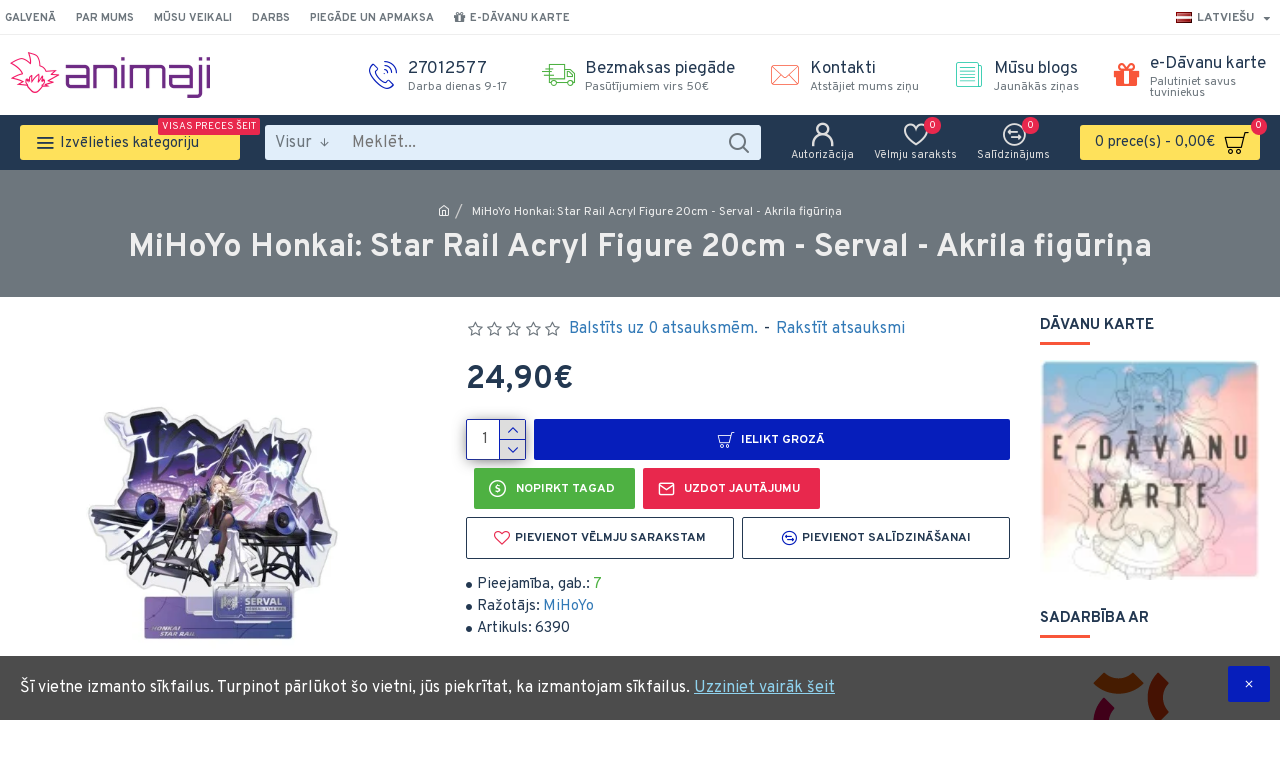

--- FILE ---
content_type: text/html; charset=utf-8
request_url: https://www.google.com/recaptcha/api2/anchor?ar=1&k=6Ldt0GoqAAAAALQ3r9wNnzr22NZvwm6XYt9--_H0&co=aHR0cHM6Ly9hbmltYWppLmx2OjQ0Mw..&hl=en&v=PoyoqOPhxBO7pBk68S4YbpHZ&size=invisible&badge=bottomright&anchor-ms=20000&execute-ms=30000&cb=mzuiekmimoby
body_size: 48811
content:
<!DOCTYPE HTML><html dir="ltr" lang="en"><head><meta http-equiv="Content-Type" content="text/html; charset=UTF-8">
<meta http-equiv="X-UA-Compatible" content="IE=edge">
<title>reCAPTCHA</title>
<style type="text/css">
/* cyrillic-ext */
@font-face {
  font-family: 'Roboto';
  font-style: normal;
  font-weight: 400;
  font-stretch: 100%;
  src: url(//fonts.gstatic.com/s/roboto/v48/KFO7CnqEu92Fr1ME7kSn66aGLdTylUAMa3GUBHMdazTgWw.woff2) format('woff2');
  unicode-range: U+0460-052F, U+1C80-1C8A, U+20B4, U+2DE0-2DFF, U+A640-A69F, U+FE2E-FE2F;
}
/* cyrillic */
@font-face {
  font-family: 'Roboto';
  font-style: normal;
  font-weight: 400;
  font-stretch: 100%;
  src: url(//fonts.gstatic.com/s/roboto/v48/KFO7CnqEu92Fr1ME7kSn66aGLdTylUAMa3iUBHMdazTgWw.woff2) format('woff2');
  unicode-range: U+0301, U+0400-045F, U+0490-0491, U+04B0-04B1, U+2116;
}
/* greek-ext */
@font-face {
  font-family: 'Roboto';
  font-style: normal;
  font-weight: 400;
  font-stretch: 100%;
  src: url(//fonts.gstatic.com/s/roboto/v48/KFO7CnqEu92Fr1ME7kSn66aGLdTylUAMa3CUBHMdazTgWw.woff2) format('woff2');
  unicode-range: U+1F00-1FFF;
}
/* greek */
@font-face {
  font-family: 'Roboto';
  font-style: normal;
  font-weight: 400;
  font-stretch: 100%;
  src: url(//fonts.gstatic.com/s/roboto/v48/KFO7CnqEu92Fr1ME7kSn66aGLdTylUAMa3-UBHMdazTgWw.woff2) format('woff2');
  unicode-range: U+0370-0377, U+037A-037F, U+0384-038A, U+038C, U+038E-03A1, U+03A3-03FF;
}
/* math */
@font-face {
  font-family: 'Roboto';
  font-style: normal;
  font-weight: 400;
  font-stretch: 100%;
  src: url(//fonts.gstatic.com/s/roboto/v48/KFO7CnqEu92Fr1ME7kSn66aGLdTylUAMawCUBHMdazTgWw.woff2) format('woff2');
  unicode-range: U+0302-0303, U+0305, U+0307-0308, U+0310, U+0312, U+0315, U+031A, U+0326-0327, U+032C, U+032F-0330, U+0332-0333, U+0338, U+033A, U+0346, U+034D, U+0391-03A1, U+03A3-03A9, U+03B1-03C9, U+03D1, U+03D5-03D6, U+03F0-03F1, U+03F4-03F5, U+2016-2017, U+2034-2038, U+203C, U+2040, U+2043, U+2047, U+2050, U+2057, U+205F, U+2070-2071, U+2074-208E, U+2090-209C, U+20D0-20DC, U+20E1, U+20E5-20EF, U+2100-2112, U+2114-2115, U+2117-2121, U+2123-214F, U+2190, U+2192, U+2194-21AE, U+21B0-21E5, U+21F1-21F2, U+21F4-2211, U+2213-2214, U+2216-22FF, U+2308-230B, U+2310, U+2319, U+231C-2321, U+2336-237A, U+237C, U+2395, U+239B-23B7, U+23D0, U+23DC-23E1, U+2474-2475, U+25AF, U+25B3, U+25B7, U+25BD, U+25C1, U+25CA, U+25CC, U+25FB, U+266D-266F, U+27C0-27FF, U+2900-2AFF, U+2B0E-2B11, U+2B30-2B4C, U+2BFE, U+3030, U+FF5B, U+FF5D, U+1D400-1D7FF, U+1EE00-1EEFF;
}
/* symbols */
@font-face {
  font-family: 'Roboto';
  font-style: normal;
  font-weight: 400;
  font-stretch: 100%;
  src: url(//fonts.gstatic.com/s/roboto/v48/KFO7CnqEu92Fr1ME7kSn66aGLdTylUAMaxKUBHMdazTgWw.woff2) format('woff2');
  unicode-range: U+0001-000C, U+000E-001F, U+007F-009F, U+20DD-20E0, U+20E2-20E4, U+2150-218F, U+2190, U+2192, U+2194-2199, U+21AF, U+21E6-21F0, U+21F3, U+2218-2219, U+2299, U+22C4-22C6, U+2300-243F, U+2440-244A, U+2460-24FF, U+25A0-27BF, U+2800-28FF, U+2921-2922, U+2981, U+29BF, U+29EB, U+2B00-2BFF, U+4DC0-4DFF, U+FFF9-FFFB, U+10140-1018E, U+10190-1019C, U+101A0, U+101D0-101FD, U+102E0-102FB, U+10E60-10E7E, U+1D2C0-1D2D3, U+1D2E0-1D37F, U+1F000-1F0FF, U+1F100-1F1AD, U+1F1E6-1F1FF, U+1F30D-1F30F, U+1F315, U+1F31C, U+1F31E, U+1F320-1F32C, U+1F336, U+1F378, U+1F37D, U+1F382, U+1F393-1F39F, U+1F3A7-1F3A8, U+1F3AC-1F3AF, U+1F3C2, U+1F3C4-1F3C6, U+1F3CA-1F3CE, U+1F3D4-1F3E0, U+1F3ED, U+1F3F1-1F3F3, U+1F3F5-1F3F7, U+1F408, U+1F415, U+1F41F, U+1F426, U+1F43F, U+1F441-1F442, U+1F444, U+1F446-1F449, U+1F44C-1F44E, U+1F453, U+1F46A, U+1F47D, U+1F4A3, U+1F4B0, U+1F4B3, U+1F4B9, U+1F4BB, U+1F4BF, U+1F4C8-1F4CB, U+1F4D6, U+1F4DA, U+1F4DF, U+1F4E3-1F4E6, U+1F4EA-1F4ED, U+1F4F7, U+1F4F9-1F4FB, U+1F4FD-1F4FE, U+1F503, U+1F507-1F50B, U+1F50D, U+1F512-1F513, U+1F53E-1F54A, U+1F54F-1F5FA, U+1F610, U+1F650-1F67F, U+1F687, U+1F68D, U+1F691, U+1F694, U+1F698, U+1F6AD, U+1F6B2, U+1F6B9-1F6BA, U+1F6BC, U+1F6C6-1F6CF, U+1F6D3-1F6D7, U+1F6E0-1F6EA, U+1F6F0-1F6F3, U+1F6F7-1F6FC, U+1F700-1F7FF, U+1F800-1F80B, U+1F810-1F847, U+1F850-1F859, U+1F860-1F887, U+1F890-1F8AD, U+1F8B0-1F8BB, U+1F8C0-1F8C1, U+1F900-1F90B, U+1F93B, U+1F946, U+1F984, U+1F996, U+1F9E9, U+1FA00-1FA6F, U+1FA70-1FA7C, U+1FA80-1FA89, U+1FA8F-1FAC6, U+1FACE-1FADC, U+1FADF-1FAE9, U+1FAF0-1FAF8, U+1FB00-1FBFF;
}
/* vietnamese */
@font-face {
  font-family: 'Roboto';
  font-style: normal;
  font-weight: 400;
  font-stretch: 100%;
  src: url(//fonts.gstatic.com/s/roboto/v48/KFO7CnqEu92Fr1ME7kSn66aGLdTylUAMa3OUBHMdazTgWw.woff2) format('woff2');
  unicode-range: U+0102-0103, U+0110-0111, U+0128-0129, U+0168-0169, U+01A0-01A1, U+01AF-01B0, U+0300-0301, U+0303-0304, U+0308-0309, U+0323, U+0329, U+1EA0-1EF9, U+20AB;
}
/* latin-ext */
@font-face {
  font-family: 'Roboto';
  font-style: normal;
  font-weight: 400;
  font-stretch: 100%;
  src: url(//fonts.gstatic.com/s/roboto/v48/KFO7CnqEu92Fr1ME7kSn66aGLdTylUAMa3KUBHMdazTgWw.woff2) format('woff2');
  unicode-range: U+0100-02BA, U+02BD-02C5, U+02C7-02CC, U+02CE-02D7, U+02DD-02FF, U+0304, U+0308, U+0329, U+1D00-1DBF, U+1E00-1E9F, U+1EF2-1EFF, U+2020, U+20A0-20AB, U+20AD-20C0, U+2113, U+2C60-2C7F, U+A720-A7FF;
}
/* latin */
@font-face {
  font-family: 'Roboto';
  font-style: normal;
  font-weight: 400;
  font-stretch: 100%;
  src: url(//fonts.gstatic.com/s/roboto/v48/KFO7CnqEu92Fr1ME7kSn66aGLdTylUAMa3yUBHMdazQ.woff2) format('woff2');
  unicode-range: U+0000-00FF, U+0131, U+0152-0153, U+02BB-02BC, U+02C6, U+02DA, U+02DC, U+0304, U+0308, U+0329, U+2000-206F, U+20AC, U+2122, U+2191, U+2193, U+2212, U+2215, U+FEFF, U+FFFD;
}
/* cyrillic-ext */
@font-face {
  font-family: 'Roboto';
  font-style: normal;
  font-weight: 500;
  font-stretch: 100%;
  src: url(//fonts.gstatic.com/s/roboto/v48/KFO7CnqEu92Fr1ME7kSn66aGLdTylUAMa3GUBHMdazTgWw.woff2) format('woff2');
  unicode-range: U+0460-052F, U+1C80-1C8A, U+20B4, U+2DE0-2DFF, U+A640-A69F, U+FE2E-FE2F;
}
/* cyrillic */
@font-face {
  font-family: 'Roboto';
  font-style: normal;
  font-weight: 500;
  font-stretch: 100%;
  src: url(//fonts.gstatic.com/s/roboto/v48/KFO7CnqEu92Fr1ME7kSn66aGLdTylUAMa3iUBHMdazTgWw.woff2) format('woff2');
  unicode-range: U+0301, U+0400-045F, U+0490-0491, U+04B0-04B1, U+2116;
}
/* greek-ext */
@font-face {
  font-family: 'Roboto';
  font-style: normal;
  font-weight: 500;
  font-stretch: 100%;
  src: url(//fonts.gstatic.com/s/roboto/v48/KFO7CnqEu92Fr1ME7kSn66aGLdTylUAMa3CUBHMdazTgWw.woff2) format('woff2');
  unicode-range: U+1F00-1FFF;
}
/* greek */
@font-face {
  font-family: 'Roboto';
  font-style: normal;
  font-weight: 500;
  font-stretch: 100%;
  src: url(//fonts.gstatic.com/s/roboto/v48/KFO7CnqEu92Fr1ME7kSn66aGLdTylUAMa3-UBHMdazTgWw.woff2) format('woff2');
  unicode-range: U+0370-0377, U+037A-037F, U+0384-038A, U+038C, U+038E-03A1, U+03A3-03FF;
}
/* math */
@font-face {
  font-family: 'Roboto';
  font-style: normal;
  font-weight: 500;
  font-stretch: 100%;
  src: url(//fonts.gstatic.com/s/roboto/v48/KFO7CnqEu92Fr1ME7kSn66aGLdTylUAMawCUBHMdazTgWw.woff2) format('woff2');
  unicode-range: U+0302-0303, U+0305, U+0307-0308, U+0310, U+0312, U+0315, U+031A, U+0326-0327, U+032C, U+032F-0330, U+0332-0333, U+0338, U+033A, U+0346, U+034D, U+0391-03A1, U+03A3-03A9, U+03B1-03C9, U+03D1, U+03D5-03D6, U+03F0-03F1, U+03F4-03F5, U+2016-2017, U+2034-2038, U+203C, U+2040, U+2043, U+2047, U+2050, U+2057, U+205F, U+2070-2071, U+2074-208E, U+2090-209C, U+20D0-20DC, U+20E1, U+20E5-20EF, U+2100-2112, U+2114-2115, U+2117-2121, U+2123-214F, U+2190, U+2192, U+2194-21AE, U+21B0-21E5, U+21F1-21F2, U+21F4-2211, U+2213-2214, U+2216-22FF, U+2308-230B, U+2310, U+2319, U+231C-2321, U+2336-237A, U+237C, U+2395, U+239B-23B7, U+23D0, U+23DC-23E1, U+2474-2475, U+25AF, U+25B3, U+25B7, U+25BD, U+25C1, U+25CA, U+25CC, U+25FB, U+266D-266F, U+27C0-27FF, U+2900-2AFF, U+2B0E-2B11, U+2B30-2B4C, U+2BFE, U+3030, U+FF5B, U+FF5D, U+1D400-1D7FF, U+1EE00-1EEFF;
}
/* symbols */
@font-face {
  font-family: 'Roboto';
  font-style: normal;
  font-weight: 500;
  font-stretch: 100%;
  src: url(//fonts.gstatic.com/s/roboto/v48/KFO7CnqEu92Fr1ME7kSn66aGLdTylUAMaxKUBHMdazTgWw.woff2) format('woff2');
  unicode-range: U+0001-000C, U+000E-001F, U+007F-009F, U+20DD-20E0, U+20E2-20E4, U+2150-218F, U+2190, U+2192, U+2194-2199, U+21AF, U+21E6-21F0, U+21F3, U+2218-2219, U+2299, U+22C4-22C6, U+2300-243F, U+2440-244A, U+2460-24FF, U+25A0-27BF, U+2800-28FF, U+2921-2922, U+2981, U+29BF, U+29EB, U+2B00-2BFF, U+4DC0-4DFF, U+FFF9-FFFB, U+10140-1018E, U+10190-1019C, U+101A0, U+101D0-101FD, U+102E0-102FB, U+10E60-10E7E, U+1D2C0-1D2D3, U+1D2E0-1D37F, U+1F000-1F0FF, U+1F100-1F1AD, U+1F1E6-1F1FF, U+1F30D-1F30F, U+1F315, U+1F31C, U+1F31E, U+1F320-1F32C, U+1F336, U+1F378, U+1F37D, U+1F382, U+1F393-1F39F, U+1F3A7-1F3A8, U+1F3AC-1F3AF, U+1F3C2, U+1F3C4-1F3C6, U+1F3CA-1F3CE, U+1F3D4-1F3E0, U+1F3ED, U+1F3F1-1F3F3, U+1F3F5-1F3F7, U+1F408, U+1F415, U+1F41F, U+1F426, U+1F43F, U+1F441-1F442, U+1F444, U+1F446-1F449, U+1F44C-1F44E, U+1F453, U+1F46A, U+1F47D, U+1F4A3, U+1F4B0, U+1F4B3, U+1F4B9, U+1F4BB, U+1F4BF, U+1F4C8-1F4CB, U+1F4D6, U+1F4DA, U+1F4DF, U+1F4E3-1F4E6, U+1F4EA-1F4ED, U+1F4F7, U+1F4F9-1F4FB, U+1F4FD-1F4FE, U+1F503, U+1F507-1F50B, U+1F50D, U+1F512-1F513, U+1F53E-1F54A, U+1F54F-1F5FA, U+1F610, U+1F650-1F67F, U+1F687, U+1F68D, U+1F691, U+1F694, U+1F698, U+1F6AD, U+1F6B2, U+1F6B9-1F6BA, U+1F6BC, U+1F6C6-1F6CF, U+1F6D3-1F6D7, U+1F6E0-1F6EA, U+1F6F0-1F6F3, U+1F6F7-1F6FC, U+1F700-1F7FF, U+1F800-1F80B, U+1F810-1F847, U+1F850-1F859, U+1F860-1F887, U+1F890-1F8AD, U+1F8B0-1F8BB, U+1F8C0-1F8C1, U+1F900-1F90B, U+1F93B, U+1F946, U+1F984, U+1F996, U+1F9E9, U+1FA00-1FA6F, U+1FA70-1FA7C, U+1FA80-1FA89, U+1FA8F-1FAC6, U+1FACE-1FADC, U+1FADF-1FAE9, U+1FAF0-1FAF8, U+1FB00-1FBFF;
}
/* vietnamese */
@font-face {
  font-family: 'Roboto';
  font-style: normal;
  font-weight: 500;
  font-stretch: 100%;
  src: url(//fonts.gstatic.com/s/roboto/v48/KFO7CnqEu92Fr1ME7kSn66aGLdTylUAMa3OUBHMdazTgWw.woff2) format('woff2');
  unicode-range: U+0102-0103, U+0110-0111, U+0128-0129, U+0168-0169, U+01A0-01A1, U+01AF-01B0, U+0300-0301, U+0303-0304, U+0308-0309, U+0323, U+0329, U+1EA0-1EF9, U+20AB;
}
/* latin-ext */
@font-face {
  font-family: 'Roboto';
  font-style: normal;
  font-weight: 500;
  font-stretch: 100%;
  src: url(//fonts.gstatic.com/s/roboto/v48/KFO7CnqEu92Fr1ME7kSn66aGLdTylUAMa3KUBHMdazTgWw.woff2) format('woff2');
  unicode-range: U+0100-02BA, U+02BD-02C5, U+02C7-02CC, U+02CE-02D7, U+02DD-02FF, U+0304, U+0308, U+0329, U+1D00-1DBF, U+1E00-1E9F, U+1EF2-1EFF, U+2020, U+20A0-20AB, U+20AD-20C0, U+2113, U+2C60-2C7F, U+A720-A7FF;
}
/* latin */
@font-face {
  font-family: 'Roboto';
  font-style: normal;
  font-weight: 500;
  font-stretch: 100%;
  src: url(//fonts.gstatic.com/s/roboto/v48/KFO7CnqEu92Fr1ME7kSn66aGLdTylUAMa3yUBHMdazQ.woff2) format('woff2');
  unicode-range: U+0000-00FF, U+0131, U+0152-0153, U+02BB-02BC, U+02C6, U+02DA, U+02DC, U+0304, U+0308, U+0329, U+2000-206F, U+20AC, U+2122, U+2191, U+2193, U+2212, U+2215, U+FEFF, U+FFFD;
}
/* cyrillic-ext */
@font-face {
  font-family: 'Roboto';
  font-style: normal;
  font-weight: 900;
  font-stretch: 100%;
  src: url(//fonts.gstatic.com/s/roboto/v48/KFO7CnqEu92Fr1ME7kSn66aGLdTylUAMa3GUBHMdazTgWw.woff2) format('woff2');
  unicode-range: U+0460-052F, U+1C80-1C8A, U+20B4, U+2DE0-2DFF, U+A640-A69F, U+FE2E-FE2F;
}
/* cyrillic */
@font-face {
  font-family: 'Roboto';
  font-style: normal;
  font-weight: 900;
  font-stretch: 100%;
  src: url(//fonts.gstatic.com/s/roboto/v48/KFO7CnqEu92Fr1ME7kSn66aGLdTylUAMa3iUBHMdazTgWw.woff2) format('woff2');
  unicode-range: U+0301, U+0400-045F, U+0490-0491, U+04B0-04B1, U+2116;
}
/* greek-ext */
@font-face {
  font-family: 'Roboto';
  font-style: normal;
  font-weight: 900;
  font-stretch: 100%;
  src: url(//fonts.gstatic.com/s/roboto/v48/KFO7CnqEu92Fr1ME7kSn66aGLdTylUAMa3CUBHMdazTgWw.woff2) format('woff2');
  unicode-range: U+1F00-1FFF;
}
/* greek */
@font-face {
  font-family: 'Roboto';
  font-style: normal;
  font-weight: 900;
  font-stretch: 100%;
  src: url(//fonts.gstatic.com/s/roboto/v48/KFO7CnqEu92Fr1ME7kSn66aGLdTylUAMa3-UBHMdazTgWw.woff2) format('woff2');
  unicode-range: U+0370-0377, U+037A-037F, U+0384-038A, U+038C, U+038E-03A1, U+03A3-03FF;
}
/* math */
@font-face {
  font-family: 'Roboto';
  font-style: normal;
  font-weight: 900;
  font-stretch: 100%;
  src: url(//fonts.gstatic.com/s/roboto/v48/KFO7CnqEu92Fr1ME7kSn66aGLdTylUAMawCUBHMdazTgWw.woff2) format('woff2');
  unicode-range: U+0302-0303, U+0305, U+0307-0308, U+0310, U+0312, U+0315, U+031A, U+0326-0327, U+032C, U+032F-0330, U+0332-0333, U+0338, U+033A, U+0346, U+034D, U+0391-03A1, U+03A3-03A9, U+03B1-03C9, U+03D1, U+03D5-03D6, U+03F0-03F1, U+03F4-03F5, U+2016-2017, U+2034-2038, U+203C, U+2040, U+2043, U+2047, U+2050, U+2057, U+205F, U+2070-2071, U+2074-208E, U+2090-209C, U+20D0-20DC, U+20E1, U+20E5-20EF, U+2100-2112, U+2114-2115, U+2117-2121, U+2123-214F, U+2190, U+2192, U+2194-21AE, U+21B0-21E5, U+21F1-21F2, U+21F4-2211, U+2213-2214, U+2216-22FF, U+2308-230B, U+2310, U+2319, U+231C-2321, U+2336-237A, U+237C, U+2395, U+239B-23B7, U+23D0, U+23DC-23E1, U+2474-2475, U+25AF, U+25B3, U+25B7, U+25BD, U+25C1, U+25CA, U+25CC, U+25FB, U+266D-266F, U+27C0-27FF, U+2900-2AFF, U+2B0E-2B11, U+2B30-2B4C, U+2BFE, U+3030, U+FF5B, U+FF5D, U+1D400-1D7FF, U+1EE00-1EEFF;
}
/* symbols */
@font-face {
  font-family: 'Roboto';
  font-style: normal;
  font-weight: 900;
  font-stretch: 100%;
  src: url(//fonts.gstatic.com/s/roboto/v48/KFO7CnqEu92Fr1ME7kSn66aGLdTylUAMaxKUBHMdazTgWw.woff2) format('woff2');
  unicode-range: U+0001-000C, U+000E-001F, U+007F-009F, U+20DD-20E0, U+20E2-20E4, U+2150-218F, U+2190, U+2192, U+2194-2199, U+21AF, U+21E6-21F0, U+21F3, U+2218-2219, U+2299, U+22C4-22C6, U+2300-243F, U+2440-244A, U+2460-24FF, U+25A0-27BF, U+2800-28FF, U+2921-2922, U+2981, U+29BF, U+29EB, U+2B00-2BFF, U+4DC0-4DFF, U+FFF9-FFFB, U+10140-1018E, U+10190-1019C, U+101A0, U+101D0-101FD, U+102E0-102FB, U+10E60-10E7E, U+1D2C0-1D2D3, U+1D2E0-1D37F, U+1F000-1F0FF, U+1F100-1F1AD, U+1F1E6-1F1FF, U+1F30D-1F30F, U+1F315, U+1F31C, U+1F31E, U+1F320-1F32C, U+1F336, U+1F378, U+1F37D, U+1F382, U+1F393-1F39F, U+1F3A7-1F3A8, U+1F3AC-1F3AF, U+1F3C2, U+1F3C4-1F3C6, U+1F3CA-1F3CE, U+1F3D4-1F3E0, U+1F3ED, U+1F3F1-1F3F3, U+1F3F5-1F3F7, U+1F408, U+1F415, U+1F41F, U+1F426, U+1F43F, U+1F441-1F442, U+1F444, U+1F446-1F449, U+1F44C-1F44E, U+1F453, U+1F46A, U+1F47D, U+1F4A3, U+1F4B0, U+1F4B3, U+1F4B9, U+1F4BB, U+1F4BF, U+1F4C8-1F4CB, U+1F4D6, U+1F4DA, U+1F4DF, U+1F4E3-1F4E6, U+1F4EA-1F4ED, U+1F4F7, U+1F4F9-1F4FB, U+1F4FD-1F4FE, U+1F503, U+1F507-1F50B, U+1F50D, U+1F512-1F513, U+1F53E-1F54A, U+1F54F-1F5FA, U+1F610, U+1F650-1F67F, U+1F687, U+1F68D, U+1F691, U+1F694, U+1F698, U+1F6AD, U+1F6B2, U+1F6B9-1F6BA, U+1F6BC, U+1F6C6-1F6CF, U+1F6D3-1F6D7, U+1F6E0-1F6EA, U+1F6F0-1F6F3, U+1F6F7-1F6FC, U+1F700-1F7FF, U+1F800-1F80B, U+1F810-1F847, U+1F850-1F859, U+1F860-1F887, U+1F890-1F8AD, U+1F8B0-1F8BB, U+1F8C0-1F8C1, U+1F900-1F90B, U+1F93B, U+1F946, U+1F984, U+1F996, U+1F9E9, U+1FA00-1FA6F, U+1FA70-1FA7C, U+1FA80-1FA89, U+1FA8F-1FAC6, U+1FACE-1FADC, U+1FADF-1FAE9, U+1FAF0-1FAF8, U+1FB00-1FBFF;
}
/* vietnamese */
@font-face {
  font-family: 'Roboto';
  font-style: normal;
  font-weight: 900;
  font-stretch: 100%;
  src: url(//fonts.gstatic.com/s/roboto/v48/KFO7CnqEu92Fr1ME7kSn66aGLdTylUAMa3OUBHMdazTgWw.woff2) format('woff2');
  unicode-range: U+0102-0103, U+0110-0111, U+0128-0129, U+0168-0169, U+01A0-01A1, U+01AF-01B0, U+0300-0301, U+0303-0304, U+0308-0309, U+0323, U+0329, U+1EA0-1EF9, U+20AB;
}
/* latin-ext */
@font-face {
  font-family: 'Roboto';
  font-style: normal;
  font-weight: 900;
  font-stretch: 100%;
  src: url(//fonts.gstatic.com/s/roboto/v48/KFO7CnqEu92Fr1ME7kSn66aGLdTylUAMa3KUBHMdazTgWw.woff2) format('woff2');
  unicode-range: U+0100-02BA, U+02BD-02C5, U+02C7-02CC, U+02CE-02D7, U+02DD-02FF, U+0304, U+0308, U+0329, U+1D00-1DBF, U+1E00-1E9F, U+1EF2-1EFF, U+2020, U+20A0-20AB, U+20AD-20C0, U+2113, U+2C60-2C7F, U+A720-A7FF;
}
/* latin */
@font-face {
  font-family: 'Roboto';
  font-style: normal;
  font-weight: 900;
  font-stretch: 100%;
  src: url(//fonts.gstatic.com/s/roboto/v48/KFO7CnqEu92Fr1ME7kSn66aGLdTylUAMa3yUBHMdazQ.woff2) format('woff2');
  unicode-range: U+0000-00FF, U+0131, U+0152-0153, U+02BB-02BC, U+02C6, U+02DA, U+02DC, U+0304, U+0308, U+0329, U+2000-206F, U+20AC, U+2122, U+2191, U+2193, U+2212, U+2215, U+FEFF, U+FFFD;
}

</style>
<link rel="stylesheet" type="text/css" href="https://www.gstatic.com/recaptcha/releases/PoyoqOPhxBO7pBk68S4YbpHZ/styles__ltr.css">
<script nonce="YJli6XmTAWReEALnLtnCWQ" type="text/javascript">window['__recaptcha_api'] = 'https://www.google.com/recaptcha/api2/';</script>
<script type="text/javascript" src="https://www.gstatic.com/recaptcha/releases/PoyoqOPhxBO7pBk68S4YbpHZ/recaptcha__en.js" nonce="YJli6XmTAWReEALnLtnCWQ">
      
    </script></head>
<body><div id="rc-anchor-alert" class="rc-anchor-alert"></div>
<input type="hidden" id="recaptcha-token" value="[base64]">
<script type="text/javascript" nonce="YJli6XmTAWReEALnLtnCWQ">
      recaptcha.anchor.Main.init("[\x22ainput\x22,[\x22bgdata\x22,\x22\x22,\[base64]/[base64]/[base64]/[base64]/[base64]/[base64]/[base64]/[base64]/[base64]/[base64]\\u003d\x22,\[base64]\\u003d\\u003d\x22,\[base64]/[base64]/Dp8KPwq3DssOzwr7DlsKMMS0ew48hCcOgGFnDj8KTw5FSw43CmcO3EMOBwoTCumYRwpjCk8Oxw6lBHAxlwrHDm8KidyVJXGTDqcOMwo7DgzVVLcK/wrrDt8O4wrjCmMKULwjDklzDrsOTN8OYw7hsemE6YSPDn1pxwo7Dv2pwT8OHwozCicOaejsRwokcwp/[base64]/CkGPDsCslwpY3w6LChcKtT13Ds8OkG1XDkMOmbsK4Vx7CgBlrw5xhwq7CrAYuCcOYCyMwwpUzesKcwp3Dv2nCjkzDiArCmsOCwrLDncKBVcOmW18Mw5J2ZkJVXMOjbm/CsMKbBsKIw54BFxfDqSErSU7DgcKCw5MKVMKdbhVJw6ESwrMSwqBgw5PDiF3Ck8KVCiwWaMOYV8OYQMKETmBvwo7Dp10Bw7U2bhvCkcO7wpARd01dw70gwq/CosKmO8K6WjIefmDCpMOFfcONWsO1Rl89N2XDh8KZEsOKw7TDnhPDpEtFJnrDlQQ/SF4Vw7/DtRfDhSPDnVnDlcOAw4vDvcOkNMOVD8OZw5FJb39kTMOGw6zCncKfZsOGB25XE8OXw5Bpw4vDr2dHw53DkMK+wowYwoNIw6/CrgTDqWrDgmjCs8KUWsKOezpqwq3DsGjDjQkBfH7CryHChsOJwqbDiMOzZGhZw5zDgcKaMnvCosOLw4Fjw49gUMKPFMO/NsKDwppWb8OUw5dbwoHDjGddIBpSI8OZw5lKbcOcbykhC1spXsKHK8OEwpkqw4sQw5x+UcOEGsK2MsOXU2/CiAocw7BCw5PCisKxYSxlTsK/wrA0I3HDuXDCrnfDhgBtGiHChBEHY8OtAsKFe3nCoMKhwoHCsE/DlMOtw7p4LhdCwoBdw4bCjUdjw4XDmHglcQrDnMKFNyVBwoBFwp0Tw6HCuiFjwoXDkcK/[base64]/Cm2UybF/DqX8zw55zAQhTKcKnw47DkS0xQlzCvGfCkMO4P8Olw5TDlcKnfD40Sn1YbEjCl0HCq0rDphgew4lqw5tywq1WTwU3OcK0Ikdhw6ZcTwvCi8KRVk3CvMKRYMKNRsOhw4/[base64]/Cty3CqsKPw4XCo0fCthDDlHczccOiPHMeNGfDtA1xXVAuwpnCl8O7V3dEMRfCjMOAwqcDHDESfiXCqMO5wqHDtsKuw7zCgBnDp8KLw63DhFRkwqjDl8O/[base64]/DnizCjSnCvUJMwo3Cl8KySn3Ctjo7bRXDicOpT8KIVnnDuA/DrcKGRcK2F8Oaw5zDu2oQw4vDkMKbOgUZw6bDnCLDuUdRwoQNwobDj3Q0H1/[base64]/wrkQwprDo1dZw55nScO4woYUfG0Zw4MWb8OIw45ABMKlwpDDncOowqQtwo8xwp96eWo4PMORw68SGsKOwpPDj8Ksw695CsO+ATMlwq08XsKbw5HDqCIBw4DDtm4vwqwCwq7DmMOMwqPCosKKw5/DiEpIwo7CsRoFJS7ChsKEw7E6Vm10Di3CpQvCpmBRwqR6wrTDv2I/wrzCjyDDvnfCrsKcfj7Dl03Drz5mfDXClsKORRFTwrvDpAnDggnDtg5iw5XDq8OmwonDsG1hw6cLdMOVNcOLw7zCgsKsf8KXScOvwqPDl8K4b8OOJMOSI8OGwpvCgMKLw68nwqHDmnwdw45iwoIaw5xhwr7Cmw/DqDXDlsOSw7DCvH4KworCosONZjJfwrDCpH3CsxfCgGPDkEUTwoUMw44Uwq0kHD5KIn1/AsO7BcOfwqcHw4DCrQ03KCI6woPCusOlLcOUXhIfw6LDqMOAw5bCnMOvw5h3w6bDmMKwP8Kcw6TDtcOFLFI1w5zDkGzCgh/DuU7CvwrCql7Cq0kvUEgxwogDwrzDrF9kwqXDucO9wpvDs8OJwpgdwrAXFcOmwp9EBF43w4giOcOsw7thw5QcAnU1w4tDURPCvMOpEyNMwofCoS7CocKswpfCrcOswoPDq8O/QsOaS8OJw6oHdygYJmbDjMOKRcOzTMO0JcK2wrLChUfCgC7Ckw1ANQtqHMKdchDChwzDrXnDn8OWC8OcMcOzwrcZSlDDucKlw5XDqcKfHMK2wrhVw7vDq0fCuFxDNnQiwrXDrcOfw6vDnsKEwrchwoNtHcKcIHLClsKPw442woPCum7CiXg9wpPDkmdcf8K/w6/DsmRuwoBBOsKOwowKJiYoSwlsO8KyPFttZMOnwo5XE09Mw5FkwprDvsKhXMKtw6XDgSLDsMKePMKjw74VS8KHwptVw4oWa8KXO8OqcXHDvlvDtVjCkMKNacOTwqNTX8K6w688RsOhNMKOYiTDkcKfHj/[base64]/JcOALMKuwq/Cp1pFOS/DicK9HQbCiTtjDcOIw43CgcKwNk/[base64]/CtB3DisOiwoYhacOibWjDosKLw5dpG8K8HcO/wrBlw6A5VsOTwolrw4ZeDRfCqAo4wo9OUSjCqRFFOCXCpjjCnkxNwqkkw43Du2ljWcKzeMKhGRXCksOxwrHDh2pJwonCkcOEHsOub8KuUEcIwo3DgMK9BcKbw4glw6MTwoDDqXnCiFE6fHMZf8OHw7caH8OTw5LCucKawrcxRTF5w6fDuB/[base64]/CvnBiWsK5woU1CMOmEXgjXMOqwoTDh8Omw7HCoWDCgsKawpfDpULDh1LDq1vDu8KlPw/DhyvCjQXDtCRJwotawrd2wrDDrjU0wqbCn18Mw5fDt0/DkBXCoDnCp8Ksw5orwrvCscKnTTrCmFjDpwhaNHDDjMOPwpbCncKjRcK9w5hkwp7DlyN0woPChF11WsKkw7/CvMKfHMKfwrwwwrvDkcOvXsKQwrLCpBLCpMORMSRxBRIuw5/CpQTDksOqwr5sw4vChcKvwqbCoMK5w4szBhY9wpMAwo1zHFgRT8KzCEnCkhVveMO2woo7w6xdwqrCkybCisOhHHXDucOQwqZqw4R3C8OuwpfDolpdU8OPwp9FWiTCmUxXw6nDgRHDtsKWP8KXAsKuCcOgw4thw57CmcOje8OWw4vClMKUXFkOwrAewo/Dv8OiSsOxwp5HwpXDrcKOwqZ8WF/Cl8K6I8OzC8ODbWJfwqV6dnFmw6XDssKNwp1KYMKNKcOPL8KDwoTDnHTCvzBbw6HDssOuw7PCqT/CnEsow49saEzCszFaVcOGwpJ0w53DgsKMThIEG8KRDsK0wrTDo8K/w4rCtsOAKCLDvMOqSsKTw4nCrhPCu8KPX0pSwrIdwrPDvcO9w64uCsKXN1bDl8Kiw7fCjUPDpMOiU8OWwohxJh0hKSguBh1ZwrzCiMK1XFVLw6DDuygmwrhNTMKjw6DCpsKDwo/CkG4GYAIybD1/Em5Kw47Dlz9OKcKtw51Pw5rDuQ9YdcOLB8KZd8KcwqjCksO3dH1GehjDn2sJNcOLCVPCliddwpjDicOdbMKaw5nDti/CkMOrwrZqwoI9SsOIw5jDtsOawqp8w6HDoMKFwrPCh1TCihbCj3zCpMKcw5fDkjzDk8O0wovDlsKPKl46w4d7w79iaMO6aSrDqcK5YSfDjsOMMSrCux/Dp8O1KMOFZ3wnwqfCrlgaw6oaw7s0wpDCrH3DgsKDScO8wpwCFydODsKSXsKVOzfCmXJvwrADJlwwwq/Cu8KDPW3Cgm3DpMK8GRbCp8ODVishFsOHw4jDn2cGw4jCncKgw4DDsgwje8OoOE4wcQAMw5kvdAVgWsKuw6NxM25FVGLDs8KYw5rCv8KIw6V8fTQGwqDClj3ChV/DlMKIwpI1MMKmQ3gHwp4CBMKuw5smNsK4wo59wpHDjA/Ch8OyMMKBV8K7OcORd8K7ScKhwpc8KVHDlmTCt1sEwoRvwpJnE38SKcKoAcOlPMOIVMOCZsOLwqnChWHCj8KEwqhWfMOeLMKLwrIIBsKyTsOWwp3Dti0WwrA4bR/DhMKCQcO1CMOvwohhw7zDrcOZGgIEX8K/[base64]/Duh3CtkBtwpHCphwSHWbDhmNqwoHDjWTCn8K9wpkhVMOJwpFHIXjDhjLDpVp4EMKqw5kSBcOoGjQzMzxaLQ/CgEJbJsOQPcO9wrMBCi0Pw7cWwpXCuHVwDsOTfcKIcj/CqQFdZsKbw7vCl8OhPsOzw7t/wqTDixgTJ3ceEcOIE1bCpcOow74EIMK6wotsE3Qfw6DDuMOMwojDscKGVMKBw4UnXcKgwojDngrCg8KeEsK4w6YJw7vCjBYWdRTCqcKUCgxDPsOSDhlQBRzDih7Dr8OTw7/CuxcfIW1qPALCq8KeW8KmY2ktwq8md8Oew7dPV8OiO8Kww4VgFiJqw5nDo8OMXBPDi8K5w5BQw6zDncKxw67DkxvDoMOhwoBpHsKbQnjCncOlw6XDjTBZJMOow4M9wrPDtBwJw4rDlsO0w5PDmMKHw5A6w7zCm8ObwqNuKzFxJ0YQbjTCrRcNMEUFZQw/[base64]/[base64]/Cl8O8AVZjw5jCr8Okw6x7w6R1BHJEcxksdMKQw6RIw609w5zDhgR0w4AGw69nwqgewpHDmsOnBcOGGmsbMMKnwod0L8OKw63Du8KJw5hfIsKaw7lpN1NZX8O7ZUfCrMKTwo5Aw7Jhw7fCuMOHA8KGbn3Dg8O7wop/acOAYHlAPsKSGRU0ARRxfsKBNQ/CghrDmgExDwPDsHRsw69gwrQTwonCk8KvwpPCsMKGZ8KUL0rDqlzDtQEIY8KfFsKHazYcw47DgDMJecK6wo5/wogVw5JFwoonwqTDnMO/N8KHa8OQV2Aiwqw8w6c0w4vDhXIjEnTDqVdCPFdYw4lqLRUhwoh4HQDDscKNGF46DBARw7zClT9lf8KkwrQ+w5TCq8O5MghuwpLDmThrw54/GE7CnEdtNcOhw4Vpw7zCqcO9bcO7NQ3DnHViwpXCtcKYRXN2w6/CsWolw6TCkV7DqcK2wqY5I8KWwrxgecO0IDXCtS5owrlpw78zwoXDiDrClsKRNlXDoxbDtAbDhQPCrx0GwoIAAk3DpUPDuwglMcORw6HDusKGUCHDhmQjw6LDn8O2w7BaI1TCq8KaTMKNf8OnwqVCQ0zCncK0MwbDrMKLLW1tdMO/w5rCgh3CtcKMw5DCliPCkjAHw5PDksKQZMOHwqDCnsKDwqrCo0HDi1EOJ8OlSkLCpHjDhGYIBsKDHg0ow51xOQN+DsOCwrjCm8K/cMK0w5fDtXsawrUCw7zCgwjDjsKewopzw5fDhBPDjgDDt2BrZsOOA13CtiDDkzTCrcOWw6Eqw67CscOzLC/DjA1Yw6BgecKeV2rDhjQ6a3bDiMKmf2REwrtKw7Fgwo8hwq1sSsOsVMKfw4s3wo15AMKJf8KGwpU7w7TCpGdhw5gOwpjDkcKrwqPCiy9GwpPCv8OZHMOBw73CncOYwrUYQgduMcO7X8K6Lh4OwogDUMOBwofDijsfLzjCn8KAwo51J8K5fkbCtcKUEV9zwrNpw5/DkUvChk9+IzzCssKKAcKswqAAbCp+EAA9esKTw6lIMMOqMMKFGApHw77DjsKewqkGAz7Cvg7CksKaNTp5GsKwEUbCuHvCvWxATyJrwq7CqMKjwo/Dh1vDvsKvwqJ3P8Kxw4/Cv2rCusKhRMKpw4BJGMK8wr3Dm3PDoVjCssKRwrTDhTXDv8KpZcOEw5/CiWMUB8Kuw4tbSsKfRRdrHsKww4okw6Fhw4HDriYCwpzDkF59RUEmFMKDCAo0Nl7CoAFafUwPJjRNbDfDnG/DuS3Cr23CkcKYNkXDkHzDoi5xw4/CjxYVwqgxw4PCjWjDrlBuX03CvDEvwoTDnUTCocOYbD3DoUFuwo1WC2zCpcK2w41zw5rCgwk3WigXwoEqfMOqGGHClsOYw7w7UMK0G8K1w7M+wrduwotrw4TCpcK/[base64]/DvsO4wpjCqcKtw4vCsG3CtsODwoLDjMOow7bCtMOhL8K4cFQWBz3CqcO4w5rDsxl9BB1GScKZOEcLw7XDgGHDgcKDwpzCtMOCw4LDpUDDjzsRwqbCiRjDvxh+w7rCocOZYcKbw5PDv8OQw60owo9Kw73CnWwww6lzwpRXY8KUw6bCtMOCHcKYwqvCpx/ClMKYwpPCmcKRdC7CrMOYw7dEw5tFw5Q4w5gBwqPDllTCmsKhw53DgcKnw6DDmMODw61Kw73DiSbCi00YwpHDoCjCg8OUHzhBVinCpF3Cpy0HB2hzw5nCmcKLwrrCrsKJMcKfIzowwodVw7dmw4/DmcKOw7VoEcOYTVs8NcOmw4xgw5d8ZiNJwqkTVMO+w7Y+wpTCs8KEw5czwrfDjMOmVcOMLcK+c8Knw5XDj8Ogwr8+cCMCbmk4HMKGw7PDsMKmwovCqsOXw5JCwpYVHEQ4WTnCuhx/w6UME8OmwpHCmzLDvMKUQhfDksKCwpnCrMKgJMO5w57Dq8Onw5PCvU3CiWw9wrDCnsONwqIyw6Eyw7zCiMK8w74KZcKmKcOwYsK/w5HDhXIFXmI8w6nCvRAkwrfCmsOjw6xnH8OAw5Ntw6/CpcKLwplOw78oNQZEK8KJw7FKwqplR1/DpcKEJyohw5MST2bClsOfw5xnVMKtwpHDmkwXwo5mw4PCqFDDiEs+w6fDqQ4jIFVvGlFXXsKWw7NWwoIubcONwogqwo1gdwPDmMKEw5FJw4BYJ8O7w4/DvDsNwp/DlmDDnC9/NHUpw44BRMKvLMKWw5ofw5s7McKjw5zCp2XCnBHCk8O3w5zCk8OidkDDrxTCsgVcwqJbw4BtNlcVw7HCucOeBC5HIcOhw6oua1hiwroIOj/CvQVkXsO2w5E2wrxbJ8O7RcOvDRYJw67DgA5LEFQZesOBwrouX8OOwovDpWEow7zCisOXwooQw5NpwrDDl8Kjw4DCs8KaS07DgMOJwq4bwpAEwqBVwp5/[base64]/CmcOIwqXDmcKmQ07DhcO/GgZew5EKwrppwqcMw4s9NHBQw67Dj8OOwr/CssKfwpk+RUt3wq1Gc1fCuMKiwq7CssOcwpMHw5IdN1ZRACpzYn5Ew4BUw4nCgMKwwonCqirDssKyw6/DtSVgw5xCw45pwpfDvCPDj8KAw6jCvsOiw67CkTwhUcKGSsKBw7l1IMK8wp3Du8OHPcOtZMKTwrzCn1smw7d0w5HDpMKGNsODPUvCo8KGwr5hw7PDpsO+w7/CvlYVw7HDssOcw60pw6zCtnFpwpJSI8OSwrjDq8K4I0zDv8OWw5B/[base64]/wrjDkicodCVZwpLDh8OZw5Jpw4LDq2TDqyDDv1k6wo7Cu3LDmBvCoBkFw5QSInRcwo3DhzXCusO2w7DCkwbDs8OgVMOBJ8K8w7Miflwgw7grwp4/SVbDkGvCixXDtgnCqmrCisKvMMOaw79ywo/ClGrDvcK4wotfwqTDjMO3AFNmDsO3McKjwr8pwpgUw74WHE7CiT3DnMOTUizCscOib2Vzw7UpQsK3w6Alw7p0Zw4ww7rDnQzDlWzDocKfOsOmGCLDsGt7HsKiwrrDjcOVwoDCrRlNJi/DiW/CqsOmw73Dkg/[base64]/w4E3wp/Cv8KGwr/DnsKXwoHDi8Ksw4vCkQFCIgHCqcO8H8KjAmdBwog4wpXChcKMw4rDqxPCnMKDwq/DsiloKWYhJkzCv2fDnMO2w6Jjw441CMKXwpfCu8ONw4MYw5N0w6ghwoFfwopdEsOTJsKnLMOQXcKHwoM2E8OOa8KJw77Dhw7Cv8KOBm/CocOow6l8woVjAEJcTHXDgVRMwqXChcOQYkEBwrLChAvDkgQXfsKtY0RTRBQHOMKufRR8FMOZd8KBRUPDmMOwYn7DkMK3wq1TfhbCrsKswqnDrH7DkH7DplR4w7/CrsKMBsOFYcKOVG/DjsKMS8OnwqLCrBTCiBdmwrPCq8K0w6fCvnfCgy3DmsObMcODEBEaEcKNwpbDlMKawpNqwprDucOxUMO/w5xWwpEGcynDqMKBw7Y/DAgpwqABLxjCqn3ChljCq0x0wqArXsO/w7jDmwdRwr5pNSHCsSrCgsK4Ek5nw7gwSsKqwosZf8KZw4IwPErCoWbDiTJawofDncKIw6gGw5lfJSfCo8OAwpvDlS4yw5rCiD/[base64]/CnsOpwqIDLRPCusK0w7nDi8Kre8KZBgJCMXEHwoQCwqQfwqFiw6/CkQ/CjcK5w4sAwoAmK8O/PSTCihdBw6nCoMOswr/DkiXDmQNDacOzIMOfBsKnZsOCGWHChVEFGDstJX3DkA1Qw5bCkcO1c8KYw7cOR8OwKMK/KMKCUVh1dzZPKw3Dj2UAwqZpwrjDmXUoLMKlw5/DoMKSRsK6w6lnPWMxacO/wr3CkjjDgBDCs8K1RXN3w7kgwoRGKsK0cAHDlcOIw47ChnbCv0R6w6HDqGvDs3XCtzdHwp/DscOGwpdbw7ETPsOVL07CnsOdLsOjwrLCtBwww5HCvcK6UGZBXMOzOjtOFcKZOE7Do8K7w7PDikl2ZRosw4zCosO9w6ppw67Diw/[base64]/w7TCqTTDvGokacKkw6p+FQHCssKmAMK0GsOsRTA7A3rCmcOBChMDY8OKSMOgw5hSAH/CrFVOBDZcwqVbwqYfXMKjWcOqwqzDqnHCglwqWFbDjWHDgMOnMsOuPQQEw6IfUwfCqUA5wo8fw43DicKMaETCs3DCmsKdDMKBMcOuw7JuBMOmeMKQKlbDvHMGJMOmwr7CuxQ6w7PDi8OKWsK+ccKSP3xDw45tw6Nxw5AGISoeIU/CuyzCq8OrDDY2w6/CssOwwrHCmxELw5E0worDiw3DkDtTwoDCrMOZK8OtEcKDw6FHP8KcwqgKwpXCjMKrMhofc8OZL8K9w63DiHwhwog0wrfCsF/CmF9tC8Ozw7AjwokRJl/CvsOOVFvDoHZfO8KINHPCvV/Dr3XDhlR9OcKBLsKdw7bDvcKiw7LDoMKgQMKGw6/CkVrDlljDkSdVwpJmw5JNwrxyZ8Kow47DjMOpI8K2wqXCiATDgMK3fsOpwrvCjsOTw6bCpsK0w6oNwpAAwptXRSvDmCbDmXZPd8KlVMKMacKew4/Doihaw7FZUBzCoCAhw7RDFTrDgsOfwqXDoMKQwo7Dm1dMw7jDu8OhMMOTw51ww6oyc8Kbw7p1EsKFwqnDi3rCo8K2w7/CnV40H8KdwqwSIBDDvMK/FwbDpsOiHX1bajzDh3XCiVBmw5QOaMODd8O9w7nCm8KCK0nDnsKDwoPCm8Klwp0uw5djQMKtwpTCssK9w47DuWDCmcKLeF5TTy7DvsOvwr9/DBwow7rDoh4tVsOxw5AQQcO3GEjCpRTCv2bDnmxICSnDgsOMwpVkBsOWMRjCoMK6I1NRwpvDucKEwo/[base64]/CpcKqwp3CvsOOw7jDim9zXChhAgFLJBpZw7jDksOaB8OCDiXCumvDkcOpw6/DhwfDscKfwp5sSjXDuwgrwq1mPsK8w4s5wrt7EX/DtcKfLsOtwrlRQS4Rw4TChsO0BkrCvsOjw6bDn3DDisK+IFFTwrNEw6U7a8OGwo5gVlPCoT1nwrMvaMO/[base64]/[base64]/DhypgwpzCrsOBCMOgX8OMBzXCpcOyaMOtLwkCwrg9wrvCjMOZEsOAIMKdwqDCoD/Cp14Fw6LCgBPDuzlGwo/CpxFQw4lUXWUew7sPw4BIAV3ChjbChcKtwqjCmHjCr8KCF8O1HWpFTMKJGcO0wr/[base64]/[base64]/DtTrChXvDpkfDjcKyf07ConIyBcKTw516w6/Di0LDlcO3ZSHDkGnDnMOYWcOYO8KDwqHCtVQjw4Mkwo04IsKrwph/wqnDvFPDqsKePU7CjiUGZ8OwElrDpCg1GgdhfcKrwrvCrMOgwoBmKH/DgcKgY2YXw7USNgfDmVbCssOMHMKZUsKyH8KswqnDiALDnV3DosKFw71Aw75CFsKFwr/CkCHDimrDqXXDvBLDuQTCvBnDnHwcAQXDmQkVWyJTN8KMUjTDmMOOwojDjcKYwpJkw7cxwrTDj1bCgSdXZsKNaDMEKQrCpsOWVhvCucO/[base64]/CngnCo2DDiG8qwq3DqxBtwrnCih07b8O/[base64]/ClX8bw6EMA3FDWysyCcONQcKqCcK1YMOOWCZYwr0SwrHCisKBEcOBdsOWwqVoNcOkwo4tw6fCusOEwrBUw4QPwobDoAIjYQfDiMOYV8K7wrXDmMK3C8K7XsOpI0DDocOvw7bCigxpwo7DrcKrLsOMw488JMOfw4nCtzJ3YEQLw7RgRU7DsQg/w5LCrcKKwqYDwr3DisO2wrfCvsKwEk7CsjTCkEXDncKow7ZgccKdHMKHwqljITjCsnPChVI8wr9zNRPCt8KBw4TDmz4jVyNuwqZrwrl8w4NGZDbCuGTDqEJlwopZw6Amw49Uw77DkV/CjMKEwrzDu8K0Vj5mw5/DhD3Cq8KOwrrCqQ7CmUwkdU5Ww5fDnTbDrgh0EsOvXMO2w6gxacO2w4nCscKTOcOHLgpDNAJdRcKEdcK3wqh7Nx3DqcO1wrgkCiIew4s/XxbDkjTDvFkAw6bDsMK1Ey3CtgAufMOvM8Oaw4bDlQgiw4ZJw4fDkSJmDMKjwq7CgcOOw4/Ds8KYwrJhEMKawqk/[base64]/CvMKEJ8OBwrnCsA/ChsK1wpsnf8KMJX94wojCjcO2w7PCpjzDgTJIw6HCp0g9wqMZwrnCmcOraCrDmsKYw7RswrXCvXo/bRzCsX3Dl8KwwqjClcKzTcOpw6JiJ8Kfw7XCi8OfGUjDgFvDqXViwpTDmRTDoMKiB2tGJkbCicKGRsK7TzfCnTfChsOewp4Iwq7CoFHCpU13w5HCvW/[base64]/Cu8OMUcKsw77Dn8Orw4o1IQsow4HCkMKNf8OfwocMOlPCpTHDnsO5UcOzW3oow4fCusKxwr5hfMOTwr5RMcOmw6dge8KDw48dR8KvUzQywpBPw4TCm8Kswq/Cm8K0dcOowofCnGFdw5DCoU/ClMKxU8KwKcOLwrEaC8K+B8OUw7wvTMO2w5vDt8KiZh4hw7ZmMsOJwopMw7Z0wqnDmi/CnmrChcKewrHCnsOWwrDCrwrCr8K6w5PCmcOocsOJcVInGmRlGn7DllYJw6fCoizCgMOJJz8nKcOQSyzDpgjCskrDmsOcKsKpUATDpsKtYWHCpcOdP8KMbUfCtwXDlDzDlUpuQ8K6wqtiw5/ClsKtw7bCs1XCpRFNEgZwD25cWcKAHhB3w7bDt8KVKAAVHsOtNw5DwqfDjsKdwqYvw6jDgnzDugTCtsKVO3vDrgk8VmcOF3Qww44pw7PCrn3ChcOdwrHCoXRVwq7CpmI/w4DCkm8PKB/DskrDicK/w5w0w4DDrcOUwqLDrcKFwrJYQSQMP8KBPV8Pw5DCksOqJsOGPsKCPMK+w77ChQshOMK8UsO4wrNEwprDnSrDmT3Du8K6w6fCi2VdHcKrO10hKyHDlMOrwrUuworDicKxeQrCmxEdZMOzwqNhwrkUwqh/w5TCosKpblbDvMO8wrTCs1bCk8KnRcOxwrFuw6PCuEzCuMKPCMKtRFJiSsKcwo3Dg1FAXsOmZsOFwrpydsO6OSYgMMO1K8O6w4HDh2d/[base64]/CtcOsZ8KbDMObw6sqW8KDwoNGeMK6w6DDjTfCusOdIBzCosOqe8OQa8KEw4jCo8OjMQfDtcK7w4PCosKDXsKtwrPDgsODw5BSwpU8EDUVw4RIQ1ABXQnDrFTDrsORF8KzUsOZw48VKsOqFMOOwpk7woXCncOlw6/DkSTCtMK7eMOzP21iXkLDjMOCKMKXw4bDqcK8w5Iow4nDuBQZKmfCsxMxdnIPPkw/[base64]/[base64]/CrMOPc8OzO8KNw6Axw5vClsKxXsOmwo8/wr/CnzYAQ3lOw6fDmHoTPcOPwrgSw4PDisOTUBN5fcKMYnPDv1/CtsO9VcKiADHDvcKPwprDozHCi8KSajElw7NEYxjCqncCw6VHJMKdwpFTCMOjeDDCln1fwpElw6zCmV92wod1fMOEUE7DoSLCm0t5IWdTwr9Rwr7ClnJCwpsHw4d+RzfCiMOqGMOBwr/[base64]/[base64]/[base64]/CrVsTwp/DmFhJwrrCiUjCuhNzw5szF2DCjcOtw54Aw6bDrVVFP8KCHMKjH8K7VykfE8KheMOFwpdpUFnCklXCs8KKGGpHGFxRwoQresKWw7Anwp3CrUMDwrHDpz3CvsKPw5DCvjnCj07Dtzsiwr/DiwhxXMOuCQHCuAbDksOZw6hkFGhUw6kJeMO/NsKKWjkDGTHCplXCvMOULsOSJsO5WlPCucOre8KCYx3CjS3CpsOJMcOsworCsz8oaEYqwrLDvsO5w7vCt8OvwoXClMK0R3hHw6TDhlbDtcODwox/RXrCq8OqTgNnw6vDpMKpw6J5w53DtTh2w6AIwoI3TBnDklsJw4jDm8KsOsKKw6wfHyM/YQDDtcKnTXLDqMOWQ09dwpnDsHUMwpPCmcOOS8OSw7fCk8OYaiMALsOhwp4ff8OPNUIdBcKbw5vDl8OAw7TCjsKHM8KSwqlyHsKgworCrRrDsMOhb2jDn1w+wqRjwpjCtcOgwr4kYmXDtsOSPhJ0YUFjwoDDn0Jtw4bCpcOef8OpLl8rw6UZH8K0w5fClcOvwr/[base64]/DjMKDSsK5woNGccO7wqQNw5bDucOXwpdAKsKiB8OFd8O4w7hXw5lSw7F+wrfCrCc4wrTChMKlw4tKIsKRLz3CsMKIegnCt3DDssOLwo/DqhoPw6nCrsOVSsO7VsObwpMPH3xgw6/ChsO0wp0MXUjDgsKWwpzClX9sw5/DqcOgXn7DmcOxMh7CkcO/JT7Ci3cTw6bCsibDgXBXw7xtQ8KlMWZEwprCgsKJw7jDjsKTw5PDh0tgEcOTw7zCmcKdaEpfw77DgmJKw5vDtn1Tw5TDhMODICbDrTTClsOTA0Ryw67CncOcw6NpwrXDmMOOwqhSwqzCjcK+a0AEdhJKdcKVw5/DhDgQw74oQAnDsMKtOcKgOsO3AlptwpLDvyVyworCjRvDicOgw5MNQsOuw79iS8KzMsKzw50kwp3CkcKpYUrCrcKvw5LDhMO+wo/Cv8KBWToVw6cqVXXDs8KtwpjCgcO3w5TCrsOxwofClwvDr15Vwp7DkcKOPjNhXCXDqz5VwpXCoMOTw5jCqVPCksOuw5VCw4/[base64]/DjMKcw4/[base64]/[base64]/w5bCqStgJcOFwonDj8OwwrzCl2/DqMKZYjZOwrfDjzNLPcOyw5hHwovCpMKuw45jw5BnwqTCrE9vZzTClsOMBwhIwr7DvsKxIQJDwrHCqlvCrwAGEE7CsnIPJhrCuE7DmDFKNEHCu8OOw5DCkTnCiGs+BcObw7scLcOAwq8Cw6DCmcKaGC5ewrzCg0XCnFDDpFrCiQkAUcOVcsOlwr0/w4rDqANww67CjMKOw4DClgHCuApCEE/ChMK8w5YIJU1iJsKrw4TDph7DpDJVeyTDqMKew5nDl8O0UsOhwrTCmS0WwoMaVlZwBlDDjcK1VsKSwr4Hw7PCri7Cgk7Dh3cLdMOCHyoRaA8iXcK/[base64]/Cr8KZwrvDiVzCsMOGwrcKaFEnwrd/w4IYwoDCvsOBVcK+M8K+IRTChMKaT8OWbQxMwo/CocOnwqTDuMK8w5/DrsKDw7xAwpvCg8OaVMOJFMO+w5FMwrISwrMlDzfDu8OKcsO3woU9w4tXwrUnATpEw6Nkw6x1CsOXHVhAwrbDvsOuw7rDvsK3QwXDuW/DhBnDk0HCm8KkIcOSESPDkMKAI8Knw6pUPgvDr37CvyDChQwhwq7CknMxwobCqcKmwoELwqN/DGPDrsKYwr0cByIkSsO7wqzDrMKOe8ONQ8KAw4NjOsOqwpDDrcOzLkdEw7bCr35vY1cjwrnCtcO7OsOVWy/CkVtswopWNmHCpcOnw49oezxwPMOpwowVc8KKNsOYwqZow5xCSDfChlxXwoLCsMOrEEwlwrwbwoUzRsKdw5/ClHrDp8O6I8OEwqDClER/ADLCkMOxwrjCiDLDpVMbwopNGTHDncOZwq4UHMOoIMKGXUEJw7bChWoDw4YDTHfDoMKfC1YVw6x3w7/ClMOcwpgPwpfDscOhE8Kdw5dXUj51GxFUdMORH8OIwpg4wr8dw7NCRMOTYiJWAWJFw4jDtC7DqsOvBhYmDmYKw4bCp01HO3lPKVLCjVbCk3M/[base64]/[base64]/[base64]/Cmk3CosOKwrrDnMOow7MMKhHCqnLDoF4OHmTDhHkjw48aw63Cii3Dk2HDrsKpwoLCsH8ywpjDpcOtw4kVa8KuwoBKDWPDkmcMQ8Kfw5pWw7/[base64]/wqZ6w4Q8AcOCKUdMDcORw6EXOcOidMO4w7nCucOtw77CoUxyA8KnV8KSZgjCv0JHwqsjwqgjHcOqwoLDhlnCoDlJFsKmdcKjw7kOOmgGGhsBe8KhwqzCrQ/DhcKowqXCoi1fJCgSahdgw6Iww6bDhTNdw5bDuDDCglrDoMKDJsOXFcOIwoZhYGbDrcO1NFrDsMObwprDiADDjwJKwrbCsXQTw4fDgkfDjcKXw6EbwqPDm8KawpV3woE4w7hew5MddMKEAsO4Z3/Dt8Oobl4gLsO+w45ow5XClm7CvFpew5nCjcOPwqtPCcKvA1HDk8OdasOvfXLDt0PDksKQeRhBPGHDp8ODTWDCtsO6wp7CgQfCtQHCk8K4w6k/dycILsKYdw1iwoQuw7hWCcKKwqRsfEDDscOmwonDn8ONccO0wpdvYU/Cl03CrMO/U8OUw4DCgMKFwpfClsK9wpDCl3Q2w4keQDzCgB9pJ2TDnBzCmMKew6jDlTUHw6d4w7ISwrgsFMK7Y8OaQAHDssKRw7xAGgZbacOpBWMSTcKsw5scbcKoesOTM8KiXDvDrFgpGcKxw6FFwqvDuMK0wqjDo8KsTjkZw7JGOsKywrjDtMKfN8KPCMKVw7BHw4ZIwo/DkFvCp8OyPWQHalvCu2LCjkA+cDpfe3/[base64]/CsgERw7TDpnHCjnzCthDDlTvDsk41wpvDpRjDssOEOCM9A8K5wr8cw50Nw4DDkBkVw6lDHsK4fRzCgcKMEcKsVT7CsB/[base64]/[base64]/P8OjfMOiwpM6woYEYxbDuj9Lw47CnCckw7tXNGXDmMKbw7HCkQDCoCZNPcOreSnDv8KfwqLCr8OlwovCqF0fNsKRwoEpezLCk8OMwroUPw43w6fCqcKFCMOrw71CZiDClMKnwqsdw4ZNUsKow47Do8OCwp3DusO8JF/Dqn5SOl7Dnw9wWilZU8OGw7FhQcOwR8OBa8O+w4cgZ8K6wrw8EMKjccKfU3MOw6vCrcKYQMO6aD8zXMOIS8OxwqTCnyQYGQRSwpJFwqfCscOlw6x8McOXAcOow5Qww6bCvMO5wrVYaMOuUMODJXLCmsKnw5Q9w75hGj14RsKdw7w8wpgFw4ASbcK/wqZ1wrtZLMKqOsOXw7pDwrbCsETDkMKmwozDisKxCS4UKsO1bRDDrsOpwp5jwqnCjMK3HMKiw5DCtMKdw7oUbsKywpUHT2fCihIobMOgw4/DjcOJwohqZ0bCvy3DrcOhAlvDgyopYcKxc0/DucO2acKDEcKkwqBsFcOTw7nDu8OWw4DDqXVyEBnCtlguw7B3w5EUTsKlwpjCs8KDw4wFw6fCoA0Sw4LCvsKFwrXDlW8Rwq9mwpdLPsKIw4nCp37CqF3Cg8OKXMKaw5vDnsKyBMO8wqPCrcORwrMaw6FieknDgcKDLwBSwozCi8OVwqnDtsKow4N5wqvDm8OEwp4Kw7/DssOFwr/CvMOhWhEGDQHDlcK9EcK8QC7DjituN0XCizNxw4fCqnLDksKVw5g0w7sQPG44IcKPw45yGkdHw7fClnQIwo3DiMOtXmZ1wqwPwo7DsMOWRMOxw7DDomkaw4nDsMObCW/CosKJw6nCnx5QJXBWw6VsEsK0eD7CngjDisKkCMKmLcOjwqrDqSrCr8O2RsKjwr/[base64]/CvcKmw63CoMKTE8OJVAtffsKqBBANwq9ww5fDsxpxwqJJw7E7eCbCt8KMw5phVcKlwo7CpWV/f8Ohw7LDrnrCjxwtw74rwqk9EsKhQmQ7wqHDqsOJE3xgw6gSw6TDtQxKw6zCsiICfhPCnzYdQMKZw7LDmWZlLcKFakIeBMOXYS4kw6fCoMKhISrDg8Orwq/DmwEGwpLDusOAw6wMwq/DvsOlIsKVMj9ow5bCmw/Dmnsawo3Clh1Awr/DoMKWVQsFKMOGDTlwV1PDisKhdcKEwpDDjMOVS1AhwqN6A8KSdMOMFMOSH8O+SsO6wrrDq8KDPH3CswQAw5HCtsKnTsKiw4B0w6HCuMO6Kh97TMOUw4DDr8OdUSkjUMO5wqxdwpXDm0/CqcO0woBMU8KyQMOwK8Klwq7CjMO4XXBIw4E8w7FewoDCgE/CucObEcOkw4DDtQ8twpROwpBFwoJawo3DhF3DkHXCv1VOw6PCvMO7wqbDl1TDtsOgw7XDuw/DjRzCvT/Dk8OGWBfCmhzDpsOMwo/CsMKSC8KGHMKLH8OGEcOZw7DCosObwqDCmG4wKH4tYG5AXsOZA8O/w57DscOvwohjwoDDtmARHMKNGhYUeMOcTGIVw4sdwo18EMONS8KoAsKZLsKYKsKCw79UWn3DgMO/w7k6b8Kyw5BKw5LClU/[base64]/CpTkMYsKCF8OVfcKmw4LDrnohDEnCosOrwpVww5oUwpHCq8KywrhPX0opccKnfsOUw6Jlw75Fw7IRdMKyw7hSwqpSw5oPwrrDkMKQPcO5QlA1w5rCssOREcOgHE3CssOMwr/CscKwwoBzB8OFwozDsX3CgcKzw4LCh8OwXcOXw4TCtMO6IsO2wpfDl8O9L8Omwqs9TsKIwqrCrsK3fcOQLsKoNXbDpyZMw7ZdwrbCsMOcGcKMw7LDrFdBwqHDpsK5wolUaTbChMKIXsK3wqrClmzCshkfwpwtwr0jw7BiJznCj2tXw4XCjcKgM8OBMmDDgMKMwptuwq/DhABNw6xdMD7DpHvCpBU/wrEDw68jw4BRdybDicKHw60/ViNsTGQRYV9jc8OJeF8xw5NJw6zCqMOzwp9qM21Gwrw4IiNQwqjDpMOsFEXCjllyH8K8U1BLccOfw5/[base64]/CpMO1wp0ebCDDqcKsw5XCp8KwJiACw4DCtcK8C3nCiMO+w4LDgcOIw7TCtcO8w74yw6PCrcKmYMOmQ8KAGxHDtQzClcOhYiDCgcOuwq/DpsOtCW8aNXYuw5ZQwrZlw4xHw5R/UlTChkDDryXDjjwsCMOONHpgwpczwqbDgG/Ds8O3wq9uEsK5Tn/DgjzCmcK+e3HCnkfCmxs1W8O8B3xiZHHDlsKfw682wq51dcOLw57CkmPDvcKHw6Mzwp/Dr2HDtBVgX03DlQwcFsK5aMOkH8OrL8OzI8KDF3/DosO8MsORw7HDvsOhA8Klw5g1W0XCvWrDlh/Ck8OHw5BELFXDgxbCgV1pwq9aw6t9w4hebG0KwrYqLMOjw5xCwqZQB0PCjcOsw6/DnMK5woAffEbDuiwyPcOAXMOswpEjwpbCqcOXG8KGw4/Dp1rCohnDpmrCkEjDiMKuJmLChzYxO3bCssO6wr/DoMKZw6XDg8Otw5/Cg0R0YiESwoDDvTE3bEUcIFAaXMOXw7HClB8MwqzCmzBtwoIHS8KLQMOQwqvCucOhZQfDu8KfVV0dwo/DocOJRRMtw4F7LcO3wpzDqcKtwpsow5Znw6/DncKNXsOEL3gEGcOzwr8VwojCn8K6CMOnwqfDrwLDjsKLVcKoFMKcwqwsw7nDjmtxw5TDrsKRw4/Ck2fDtcK6dMKwDGUOGG4wWyM+w4Nqd8OQBcOOwp7Du8OYw7XDlHDDtcKaEXvCgG3CucODw4F1FCM6wqh6w5BKw67Cv8OVw6PCu8KXYsOrIHgYw5AJwrhTwoUUw7HDnMKEXhLCs8KuOmbCky/DsgXDmcOZwoXCm8OHXcKOYcOAw6MRE8OLcMKGw4hwZ3TDgjnDlMOfw4PCmUFYI8K6w50DTWI2EBYHw4rCmA7Cj3MoKHrDqV/Cv8Kowo/DvcOsw4DDtUQ2woPDl0fDr8K7w5bDvHMew5B3AcORw5TCq2sswrjDtsOUwodqwr/DpSvCqwzDqDLCqcONwpDCuSLDrMK1IsOjaArCs8OvB8OvPll6UMKOYcOBw5zDvMK3VcKiw7DDrcKhbsOOw690w4zDiMOOwrwy\x22],null,[\x22conf\x22,null,\x226Ldt0GoqAAAAALQ3r9wNnzr22NZvwm6XYt9--_H0\x22,0,null,null,null,1,[21,125,63,73,95,87,41,43,42,83,102,105,109,121],[1017145,681],0,null,null,null,null,0,null,0,null,700,1,null,0,\[base64]/76lBhnEnQkZnOKMAhk\\u003d\x22,0,1,null,null,1,null,0,0,null,null,null,0],\x22https://animaji.lv:443\x22,null,[3,1,1],null,null,null,1,3600,[\x22https://www.google.com/intl/en/policies/privacy/\x22,\x22https://www.google.com/intl/en/policies/terms/\x22],\x22thHL88KM6kll8bJY6vFsfbI8aiWseTMKZuIQcEeUm5M\\u003d\x22,1,0,null,1,1768869325468,0,0,[119],null,[182,152,4],\x22RC-M6Q4uAP8tGm8ZA\x22,null,null,null,null,null,\x220dAFcWeA50Sojh_Szc1ZxBD4GsTsmog-50Y-V4A-wQlfJAgiUjU-WLQH-X8nR1MVolQ64qkY_BLByLlVrPt828Cqv3_1EyMapECA\x22,1768952125504]");
    </script></body></html>

--- FILE ---
content_type: text/css
request_url: https://animaji.lv/catalog/view/theme/journal3/assets/6207183f7bfe9674c726b0b51b458384.css?v=45643a14
body_size: 54853
content:
html{font-family:sans-serif;-webkit-text-size-adjust:100%;-ms-text-size-adjust:100%}body{margin:0}article,aside,details,figcaption,figure,footer,header,hgroup,main,menu,nav,section,summary{display:block}audio,canvas,progress,video{display:inline-block;vertical-align:baseline}audio:not([controls]){display:none;height:0}[hidden],template{display:none}a{background-color:transparent}a:active,a:hover{outline:0}abbr[title]{border-bottom:1px dotted}b,strong{font-weight:700}dfn{font-style:italic}h1{margin:.67em 0;font-size:2em}mark{color:#000;background:#ff0}small{font-size:80%}sub,sup{position:relative;font-size:75%;line-height:0;vertical-align:baseline}sup{top:-.5em}sub{bottom:-.25em}img{border:0}svg:not(:root){overflow:hidden}figure{margin:1em
40px}hr{height:0;-webkit-box-sizing:content-box;-moz-box-sizing:content-box;box-sizing:content-box}pre{overflow:auto}code,kbd,pre,samp{font-family:monospace,monospace;font-size:1em}button,input,optgroup,select,textarea{margin:0;font:inherit;color:inherit}button{overflow:visible}button,select{text-transform:none}button,html input[type=button],input[type=reset],input[type=submit]{-webkit-appearance:button;cursor:pointer}button[disabled],html input[disabled]{cursor:default}button::-moz-focus-inner,input::-moz-focus-inner{padding:0;border:0}input{line-height:normal}input[type=checkbox],input[type=radio]{-webkit-box-sizing:border-box;-moz-box-sizing:border-box;box-sizing:border-box;padding:0}input[type=number]::-webkit-inner-spin-button,input[type=number]::-webkit-outer-spin-button{height:auto}input[type=search]{-webkit-box-sizing:content-box;-moz-box-sizing:content-box;box-sizing:content-box;-webkit-appearance:textfield}input[type=search]::-webkit-search-cancel-button,input[type=search]::-webkit-search-decoration{-webkit-appearance:none}fieldset{padding:.35em .625em .75em;margin:0
2px;border:1px
solid silver}legend{padding:0;border:0}textarea{overflow:auto}optgroup{font-weight:700}table{border-spacing:0;border-collapse:collapse}td,th{padding:0}@media
print{*,:after,:before{color:#000!important;text-shadow:none!important;background:0 0!important;-webkit-box-shadow:none!important;box-shadow:none!important}a,a:visited{text-decoration:underline}a[href]:after{content:" (" attr(href) ")"}abbr[title]:after{content:" (" attr(title) ")"}a[href^="javascript:"]:after,a[href^="#"]:after{content:""}blockquote,pre{border:1px
solid #999;page-break-inside:avoid}thead{display:table-header-group}img,tr{page-break-inside:avoid}img{max-width:100%!important}h2,h3,p{orphans:3;widows:3}h2,h3{page-break-after:avoid}.navbar{display:none}.btn>.caret,.dropup>.btn>.caret{border-top-color:#000!important}.label{border:1px
solid #000}.table{border-collapse:collapse!important}.table td,.table
th{background-color:#fff!important}.table-bordered td,.table-bordered
th{border:1px
solid #ddd!important}}@font-face{font-family:'Glyphicons Halflings';src:url(/catalog/view/javascript/bootstrap/fonts/glyphicons-halflings-regular.eot);src:url(/catalog/view/javascript/bootstrap/fonts/glyphicons-halflings-regular.eot?#iefix) format('embedded-opentype'),url(/catalog/view/javascript/bootstrap/fonts/glyphicons-halflings-regular.woff2) format('woff2'),url(/catalog/view/javascript/bootstrap/fonts/glyphicons-halflings-regular.woff) format('woff'),url(/catalog/view/javascript/bootstrap/fonts/glyphicons-halflings-regular.ttf) format('truetype'),url(/catalog/view/javascript/bootstrap/fonts/glyphicons-halflings-regular.svg#glyphicons_halflingsregular) format('svg')}.glyphicon{position:relative;top:1px;display:inline-block;font-family:'Glyphicons Halflings';font-style:normal;font-weight:400;line-height:1;-webkit-font-smoothing:antialiased;-moz-osx-font-smoothing:grayscale}.glyphicon-asterisk:before{content:"\2a"}.glyphicon-plus:before{content:"\2b"}.glyphicon-eur:before,.glyphicon-euro:before{content:"\20ac"}.glyphicon-minus:before{content:"\2212"}.glyphicon-cloud:before{content:"\2601"}.glyphicon-envelope:before{content:"\2709"}.glyphicon-pencil:before{content:"\270f"}.glyphicon-glass:before{content:"\e001"}.glyphicon-music:before{content:"\e002"}.glyphicon-search:before{content:"\e003"}.glyphicon-heart:before{content:"\e005"}.glyphicon-star:before{content:"\e006"}.glyphicon-star-empty:before{content:"\e007"}.glyphicon-user:before{content:"\e008"}.glyphicon-film:before{content:"\e009"}.glyphicon-th-large:before{content:"\e010"}.glyphicon-th:before{content:"\e011"}.glyphicon-th-list:before{content:"\e012"}.glyphicon-ok:before{content:"\e013"}.glyphicon-remove:before{content:"\e014"}.glyphicon-zoom-in:before{content:"\e015"}.glyphicon-zoom-out:before{content:"\e016"}.glyphicon-off:before{content:"\e017"}.glyphicon-signal:before{content:"\e018"}.glyphicon-cog:before{content:"\e019"}.glyphicon-trash:before{content:"\e020"}.glyphicon-home:before{content:"\e021"}.glyphicon-file:before{content:"\e022"}.glyphicon-time:before{content:"\e023"}.glyphicon-road:before{content:"\e024"}.glyphicon-download-alt:before{content:"\e025"}.glyphicon-download:before{content:"\e026"}.glyphicon-upload:before{content:"\e027"}.glyphicon-inbox:before{content:"\e028"}.glyphicon-play-circle:before{content:"\e029"}.glyphicon-repeat:before{content:"\e030"}.glyphicon-refresh:before{content:"\e031"}.glyphicon-list-alt:before{content:"\e032"}.glyphicon-lock:before{content:"\e033"}.glyphicon-flag:before{content:"\e034"}.glyphicon-headphones:before{content:"\e035"}.glyphicon-volume-off:before{content:"\e036"}.glyphicon-volume-down:before{content:"\e037"}.glyphicon-volume-up:before{content:"\e038"}.glyphicon-qrcode:before{content:"\e039"}.glyphicon-barcode:before{content:"\e040"}.glyphicon-tag:before{content:"\e041"}.glyphicon-tags:before{content:"\e042"}.glyphicon-book:before{content:"\e043"}.glyphicon-bookmark:before{content:"\e044"}.glyphicon-print:before{content:"\e045"}.glyphicon-camera:before{content:"\e046"}.glyphicon-font:before{content:"\e047"}.glyphicon-bold:before{content:"\e048"}.glyphicon-italic:before{content:"\e049"}.glyphicon-text-height:before{content:"\e050"}.glyphicon-text-width:before{content:"\e051"}.glyphicon-align-left:before{content:"\e052"}.glyphicon-align-center:before{content:"\e053"}.glyphicon-align-right:before{content:"\e054"}.glyphicon-align-justify:before{content:"\e055"}.glyphicon-list:before{content:"\e056"}.glyphicon-indent-left:before{content:"\e057"}.glyphicon-indent-right:before{content:"\e058"}.glyphicon-facetime-video:before{content:"\e059"}.glyphicon-picture:before{content:"\e060"}.glyphicon-map-marker:before{content:"\e062"}.glyphicon-adjust:before{content:"\e063"}.glyphicon-tint:before{content:"\e064"}.glyphicon-edit:before{content:"\e065"}.glyphicon-share:before{content:"\e066"}.glyphicon-check:before{content:"\e067"}.glyphicon-move:before{content:"\e068"}.glyphicon-step-backward:before{content:"\e069"}.glyphicon-fast-backward:before{content:"\e070"}.glyphicon-backward:before{content:"\e071"}.glyphicon-play:before{content:"\e072"}.glyphicon-pause:before{content:"\e073"}.glyphicon-stop:before{content:"\e074"}.glyphicon-forward:before{content:"\e075"}.glyphicon-fast-forward:before{content:"\e076"}.glyphicon-step-forward:before{content:"\e077"}.glyphicon-eject:before{content:"\e078"}.glyphicon-chevron-left:before{content:"\e079"}.glyphicon-chevron-right:before{content:"\e080"}.glyphicon-plus-sign:before{content:"\e081"}.glyphicon-minus-sign:before{content:"\e082"}.glyphicon-remove-sign:before{content:"\e083"}.glyphicon-ok-sign:before{content:"\e084"}.glyphicon-question-sign:before{content:"\e085"}.glyphicon-info-sign:before{content:"\e086"}.glyphicon-screenshot:before{content:"\e087"}.glyphicon-remove-circle:before{content:"\e088"}.glyphicon-ok-circle:before{content:"\e089"}.glyphicon-ban-circle:before{content:"\e090"}.glyphicon-arrow-left:before{content:"\e091"}.glyphicon-arrow-right:before{content:"\e092"}.glyphicon-arrow-up:before{content:"\e093"}.glyphicon-arrow-down:before{content:"\e094"}.glyphicon-share-alt:before{content:"\e095"}.glyphicon-resize-full:before{content:"\e096"}.glyphicon-resize-small:before{content:"\e097"}.glyphicon-exclamation-sign:before{content:"\e101"}.glyphicon-gift:before{content:"\e102"}.glyphicon-leaf:before{content:"\e103"}.glyphicon-fire:before{content:"\e104"}.glyphicon-eye-open:before{content:"\e105"}.glyphicon-eye-close:before{content:"\e106"}.glyphicon-warning-sign:before{content:"\e107"}.glyphicon-plane:before{content:"\e108"}.glyphicon-calendar:before{content:"\e109"}.glyphicon-random:before{content:"\e110"}.glyphicon-comment:before{content:"\e111"}.glyphicon-magnet:before{content:"\e112"}.glyphicon-chevron-up:before{content:"\e113"}.glyphicon-chevron-down:before{content:"\e114"}.glyphicon-retweet:before{content:"\e115"}.glyphicon-shopping-cart:before{content:"\e116"}.glyphicon-folder-close:before{content:"\e117"}.glyphicon-folder-open:before{content:"\e118"}.glyphicon-resize-vertical:before{content:"\e119"}.glyphicon-resize-horizontal:before{content:"\e120"}.glyphicon-hdd:before{content:"\e121"}.glyphicon-bullhorn:before{content:"\e122"}.glyphicon-bell:before{content:"\e123"}.glyphicon-certificate:before{content:"\e124"}.glyphicon-thumbs-up:before{content:"\e125"}.glyphicon-thumbs-down:before{content:"\e126"}.glyphicon-hand-right:before{content:"\e127"}.glyphicon-hand-left:before{content:"\e128"}.glyphicon-hand-up:before{content:"\e129"}.glyphicon-hand-down:before{content:"\e130"}.glyphicon-circle-arrow-right:before{content:"\e131"}.glyphicon-circle-arrow-left:before{content:"\e132"}.glyphicon-circle-arrow-up:before{content:"\e133"}.glyphicon-circle-arrow-down:before{content:"\e134"}.glyphicon-globe:before{content:"\e135"}.glyphicon-wrench:before{content:"\e136"}.glyphicon-tasks:before{content:"\e137"}.glyphicon-filter:before{content:"\e138"}.glyphicon-briefcase:before{content:"\e139"}.glyphicon-fullscreen:before{content:"\e140"}.glyphicon-dashboard:before{content:"\e141"}.glyphicon-paperclip:before{content:"\e142"}.glyphicon-heart-empty:before{content:"\e143"}.glyphicon-link:before{content:"\e144"}.glyphicon-phone:before{content:"\e145"}.glyphicon-pushpin:before{content:"\e146"}.glyphicon-usd:before{content:"\e148"}.glyphicon-gbp:before{content:"\e149"}.glyphicon-sort:before{content:"\e150"}.glyphicon-sort-by-alphabet:before{content:"\e151"}.glyphicon-sort-by-alphabet-alt:before{content:"\e152"}.glyphicon-sort-by-order:before{content:"\e153"}.glyphicon-sort-by-order-alt:before{content:"\e154"}.glyphicon-sort-by-attributes:before{content:"\e155"}.glyphicon-sort-by-attributes-alt:before{content:"\e156"}.glyphicon-unchecked:before{content:"\e157"}.glyphicon-expand:before{content:"\e158"}.glyphicon-collapse-down:before{content:"\e159"}.glyphicon-collapse-up:before{content:"\e160"}.glyphicon-log-in:before{content:"\e161"}.glyphicon-flash:before{content:"\e162"}.glyphicon-log-out:before{content:"\e163"}.glyphicon-new-window:before{content:"\e164"}.glyphicon-record:before{content:"\e165"}.glyphicon-save:before{content:"\e166"}.glyphicon-open:before{content:"\e167"}.glyphicon-saved:before{content:"\e168"}.glyphicon-import:before{content:"\e169"}.glyphicon-export:before{content:"\e170"}.glyphicon-send:before{content:"\e171"}.glyphicon-floppy-disk:before{content:"\e172"}.glyphicon-floppy-saved:before{content:"\e173"}.glyphicon-floppy-remove:before{content:"\e174"}.glyphicon-floppy-save:before{content:"\e175"}.glyphicon-floppy-open:before{content:"\e176"}.glyphicon-credit-card:before{content:"\e177"}.glyphicon-transfer:before{content:"\e178"}.glyphicon-cutlery:before{content:"\e179"}.glyphicon-header:before{content:"\e180"}.glyphicon-compressed:before{content:"\e181"}.glyphicon-earphone:before{content:"\e182"}.glyphicon-phone-alt:before{content:"\e183"}.glyphicon-tower:before{content:"\e184"}.glyphicon-stats:before{content:"\e185"}.glyphicon-sd-video:before{content:"\e186"}.glyphicon-hd-video:before{content:"\e187"}.glyphicon-subtitles:before{content:"\e188"}.glyphicon-sound-stereo:before{content:"\e189"}.glyphicon-sound-dolby:before{content:"\e190"}.glyphicon-sound-5-1:before{content:"\e191"}.glyphicon-sound-6-1:before{content:"\e192"}.glyphicon-sound-7-1:before{content:"\e193"}.glyphicon-copyright-mark:before{content:"\e194"}.glyphicon-registration-mark:before{content:"\e195"}.glyphicon-cloud-download:before{content:"\e197"}.glyphicon-cloud-upload:before{content:"\e198"}.glyphicon-tree-conifer:before{content:"\e199"}.glyphicon-tree-deciduous:before{content:"\e200"}.glyphicon-cd:before{content:"\e201"}.glyphicon-save-file:before{content:"\e202"}.glyphicon-open-file:before{content:"\e203"}.glyphicon-level-up:before{content:"\e204"}.glyphicon-copy:before{content:"\e205"}.glyphicon-paste:before{content:"\e206"}.glyphicon-alert:before{content:"\e209"}.glyphicon-equalizer:before{content:"\e210"}.glyphicon-king:before{content:"\e211"}.glyphicon-queen:before{content:"\e212"}.glyphicon-pawn:before{content:"\e213"}.glyphicon-bishop:before{content:"\e214"}.glyphicon-knight:before{content:"\e215"}.glyphicon-baby-formula:before{content:"\e216"}.glyphicon-tent:before{content:"\26fa"}.glyphicon-blackboard:before{content:"\e218"}.glyphicon-bed:before{content:"\e219"}.glyphicon-apple:before{content:"\f8ff"}.glyphicon-erase:before{content:"\e221"}.glyphicon-hourglass:before{content:"\231b"}.glyphicon-lamp:before{content:"\e223"}.glyphicon-duplicate:before{content:"\e224"}.glyphicon-piggy-bank:before{content:"\e225"}.glyphicon-scissors:before{content:"\e226"}.glyphicon-bitcoin:before{content:"\e227"}.glyphicon-btc:before{content:"\e227"}.glyphicon-xbt:before{content:"\e227"}.glyphicon-yen:before{content:"\00a5"}.glyphicon-jpy:before{content:"\00a5"}.glyphicon-ruble:before{content:"\20bd"}.glyphicon-rub:before{content:"\20bd"}.glyphicon-scale:before{content:"\e230"}.glyphicon-ice-lolly:before{content:"\e231"}.glyphicon-ice-lolly-tasted:before{content:"\e232"}.glyphicon-education:before{content:"\e233"}.glyphicon-option-horizontal:before{content:"\e234"}.glyphicon-option-vertical:before{content:"\e235"}.glyphicon-menu-hamburger:before{content:"\e236"}.glyphicon-modal-window:before{content:"\e237"}.glyphicon-oil:before{content:"\e238"}.glyphicon-grain:before{content:"\e239"}.glyphicon-sunglasses:before{content:"\e240"}.glyphicon-text-size:before{content:"\e241"}.glyphicon-text-color:before{content:"\e242"}.glyphicon-text-background:before{content:"\e243"}.glyphicon-object-align-top:before{content:"\e244"}.glyphicon-object-align-bottom:before{content:"\e245"}.glyphicon-object-align-horizontal:before{content:"\e246"}.glyphicon-object-align-left:before{content:"\e247"}.glyphicon-object-align-vertical:before{content:"\e248"}.glyphicon-object-align-right:before{content:"\e249"}.glyphicon-triangle-right:before{content:"\e250"}.glyphicon-triangle-left:before{content:"\e251"}.glyphicon-triangle-bottom:before{content:"\e252"}.glyphicon-triangle-top:before{content:"\e253"}.glyphicon-console:before{content:"\e254"}.glyphicon-superscript:before{content:"\e255"}.glyphicon-subscript:before{content:"\e256"}.glyphicon-menu-left:before{content:"\e257"}.glyphicon-menu-right:before{content:"\e258"}.glyphicon-menu-down:before{content:"\e259"}.glyphicon-menu-up:before{content:"\e260"}*{-webkit-box-sizing:border-box;-moz-box-sizing:border-box;box-sizing:border-box}:after,:before{-webkit-box-sizing:border-box;-moz-box-sizing:border-box;box-sizing:border-box}html{font-size:10px;-webkit-tap-highlight-color:rgba(0,0,0,0)}body{font-family:"Helvetica Neue",Helvetica,Arial,sans-serif;font-size:14px;line-height:1.42857143;color:#333;background-color:#fff}button,input,select,textarea{font-family:inherit;font-size:inherit;line-height:inherit}a{color:#337ab7;text-decoration:none}a:focus,a:hover{color:#23527c;text-decoration:underline}a:focus{outline:thin dotted;outline:5px
auto -webkit-focus-ring-color;outline-offset:-2px}figure{margin:0}img{vertical-align:middle}.carousel-inner>.item>a>img,.carousel-inner>.item>img,.img-responsive,.thumbnail a>img,.thumbnail>img{display:block;max-width:100%;height:auto}.img-rounded{border-radius:6px}.img-thumbnail{display:inline-block;max-width:100%;height:auto;padding:4px;line-height:1.42857143;background-color:#fff;border:1px
solid #ddd;border-radius:4px;-webkit-transition:all .2s ease-in-out;-o-transition:all .2s ease-in-out;transition:all .2s ease-in-out}.img-circle{border-radius:50%}hr{margin-top:20px;margin-bottom:20px;border:0;border-top:1px solid #eee}.sr-only{position:absolute;width:1px;height:1px;padding:0;margin:-1px;overflow:hidden;clip:rect(0,0,0,0);border:0}.sr-only-focusable:active,.sr-only-focusable:focus{position:static;width:auto;height:auto;margin:0;overflow:visible;clip:auto}[role=button]{cursor:pointer}.h1,.h2,.h3,.h4,.h5,.h6,h1,h2,h3,h4,h5,h6{font-family:inherit;font-weight:500;line-height:1.1;color:inherit}.h1 .small,.h1 small,.h2 .small,.h2 small,.h3 .small,.h3 small,.h4 .small,.h4 small,.h5 .small,.h5 small,.h6 .small,.h6 small,h1 .small,h1 small,h2 .small,h2 small,h3 .small,h3 small,h4 .small,h4 small,h5 .small,h5 small,h6 .small,h6
small{font-weight:400;line-height:1;color:#777}.h1,.h2,.h3,h1,h2,h3{margin-top:20px;margin-bottom:10px}.h1 .small,.h1 small,.h2 .small,.h2 small,.h3 .small,.h3 small,h1 .small,h1 small,h2 .small,h2 small,h3 .small,h3
small{font-size:65%}.h4,.h5,.h6,h4,h5,h6{margin-top:10px;margin-bottom:10px}.h4 .small,.h4 small,.h5 .small,.h5 small,.h6 .small,.h6 small,h4 .small,h4 small,h5 .small,h5 small,h6 .small,h6
small{font-size:75%}.h1,h1{font-size:36px}.h2,h2{font-size:30px}.h3,h3{font-size:24px}.h4,h4{font-size:18px}.h5,h5{font-size:14px}.h6,h6{font-size:12px}p{margin:0
0 10px}.lead{margin-bottom:20px;font-size:16px;font-weight:300;line-height:1.4}@media (min-width:768px){.lead{font-size:21px}}.small,small{font-size:85%}.mark,mark{padding:.2em;background-color:#fcf8e3}.text-left{text-align:left}.text-right{text-align:right}.text-center{text-align:center}.text-justify{text-align:justify}.text-nowrap{white-space:nowrap}.text-lowercase{text-transform:lowercase}.text-uppercase{text-transform:uppercase}.text-capitalize{text-transform:capitalize}.text-muted{color:#777}.text-primary{color:#337ab7}a.text-primary:focus,a.text-primary:hover{color:#286090}.text-success{color:#3c763d}a.text-success:focus,a.text-success:hover{color:#2b542c}.text-info{color:#31708f}a.text-info:focus,a.text-info:hover{color:#245269}.text-warning{color:#8a6d3b}a.text-warning:focus,a.text-warning:hover{color:#66512c}.text-danger{color:#a94442}a.text-danger:focus,a.text-danger:hover{color:#843534}.bg-primary{color:#fff;background-color:#337ab7}a.bg-primary:focus,a.bg-primary:hover{background-color:#286090}.bg-success{background-color:#dff0d8}a.bg-success:focus,a.bg-success:hover{background-color:#c1e2b3}.bg-info{background-color:#d9edf7}a.bg-info:focus,a.bg-info:hover{background-color:#afd9ee}.bg-warning{background-color:#fcf8e3}a.bg-warning:focus,a.bg-warning:hover{background-color:#f7ecb5}.bg-danger{background-color:#f2dede}a.bg-danger:focus,a.bg-danger:hover{background-color:#e4b9b9}.page-header{padding-bottom:9px;margin:40px
0 20px;border-bottom:1px solid #eee}ol,ul{margin-top:0;margin-bottom:10px}ol ol,ol ul,ul ol,ul
ul{margin-bottom:0}.list-unstyled{padding-left:0;list-style:none}.list-inline{padding-left:0;margin-left:-5px;list-style:none}.list-inline>li{display:inline-block;padding-right:5px;padding-left:5px}dl{margin-top:0;margin-bottom:20px}dd,dt{line-height:1.42857143}dt{font-weight:700}dd{margin-left:0}@media (min-width:768px){.dl-horizontal
dt{float:left;width:160px;overflow:hidden;clear:left;text-align:right;text-overflow:ellipsis;white-space:nowrap}.dl-horizontal
dd{margin-left:180px}}abbr[data-original-title],abbr[title]{cursor:help;border-bottom:1px dotted #777}.initialism{font-size:90%;text-transform:uppercase}blockquote{padding:10px
20px;margin:0
0 20px;font-size:17.5px;border-left:5px solid #eee}blockquote ol:last-child,blockquote p:last-child,blockquote ul:last-child{margin-bottom:0}blockquote .small,blockquote footer,blockquote
small{display:block;font-size:80%;line-height:1.42857143;color:#777}blockquote .small:before,blockquote footer:before,blockquote small:before{content:'\2014 \00A0'}.blockquote-reverse,blockquote.pull-right{padding-right:15px;padding-left:0;text-align:right;border-right:5px solid #eee;border-left:0}.blockquote-reverse .small:before,.blockquote-reverse footer:before,.blockquote-reverse small:before,blockquote.pull-right .small:before,blockquote.pull-right footer:before,blockquote.pull-right small:before{content:''}.blockquote-reverse .small:after,.blockquote-reverse footer:after,.blockquote-reverse small:after,blockquote.pull-right .small:after,blockquote.pull-right footer:after,blockquote.pull-right small:after{content:'\00A0 \2014'}address{margin-bottom:20px;font-style:normal;line-height:1.42857143}code,kbd,pre,samp{font-family:Menlo,Monaco,Consolas,"Courier New",monospace}code{padding:2px
4px;font-size:90%;color:#c7254e;background-color:#f9f2f4;border-radius:4px}kbd{padding:2px
4px;font-size:90%;color:#fff;background-color:#333;border-radius:3px;-webkit-box-shadow:inset 0 -1px 0 rgba(0,0,0,.25);box-shadow:inset 0 -1px 0 rgba(0,0,0,.25)}kbd
kbd{padding:0;font-size:100%;font-weight:700;-webkit-box-shadow:none;box-shadow:none}pre{display:block;padding:9.5px;margin:0
0 10px;font-size:13px;line-height:1.42857143;color:#333;word-break:break-all;word-wrap:break-word;background-color:#f5f5f5;border:1px
solid #ccc;border-radius:4px}pre
code{padding:0;font-size:inherit;color:inherit;white-space:pre-wrap;background-color:transparent;border-radius:0}.pre-scrollable{max-height:340px;overflow-y:scroll}.container{padding-right:15px;padding-left:15px;margin-right:auto;margin-left:auto}@media (min-width:768px){.container{width:750px}}@media (min-width:992px){.container{width:970px}}@media (min-width:1200px){.container{width:1170px}}.container-fluid{padding-right:15px;padding-left:15px;margin-right:auto;margin-left:auto}.row{margin-right:-15px;margin-left:-15px}.col-lg-1,.col-lg-10,.col-lg-11,.col-lg-12,.col-lg-2,.col-lg-3,.col-lg-4,.col-lg-5,.col-lg-6,.col-lg-7,.col-lg-8,.col-lg-9,.col-md-1,.col-md-10,.col-md-11,.col-md-12,.col-md-2,.col-md-3,.col-md-4,.col-md-5,.col-md-6,.col-md-7,.col-md-8,.col-md-9,.col-sm-1,.col-sm-10,.col-sm-11,.col-sm-12,.col-sm-2,.col-sm-3,.col-sm-4,.col-sm-5,.col-sm-6,.col-sm-7,.col-sm-8,.col-sm-9,.col-xs-1,.col-xs-10,.col-xs-11,.col-xs-12,.col-xs-2,.col-xs-3,.col-xs-4,.col-xs-5,.col-xs-6,.col-xs-7,.col-xs-8,.col-xs-9{position:relative;min-height:1px;padding-right:15px;padding-left:15px}.col-xs-1,.col-xs-10,.col-xs-11,.col-xs-12,.col-xs-2,.col-xs-3,.col-xs-4,.col-xs-5,.col-xs-6,.col-xs-7,.col-xs-8,.col-xs-9{float:left}.col-xs-12{width:100%}.col-xs-11{width:91.66666667%}.col-xs-10{width:83.33333333%}.col-xs-9{width:75%}.col-xs-8{width:66.66666667%}.col-xs-7{width:58.33333333%}.col-xs-6{width:50%}.col-xs-5{width:41.66666667%}.col-xs-4{width:33.33333333%}.col-xs-3{width:25%}.col-xs-2{width:16.66666667%}.col-xs-1{width:8.33333333%}.col-xs-pull-12{right:100%}.col-xs-pull-11{right:91.66666667%}.col-xs-pull-10{right:83.33333333%}.col-xs-pull-9{right:75%}.col-xs-pull-8{right:66.66666667%}.col-xs-pull-7{right:58.33333333%}.col-xs-pull-6{right:50%}.col-xs-pull-5{right:41.66666667%}.col-xs-pull-4{right:33.33333333%}.col-xs-pull-3{right:25%}.col-xs-pull-2{right:16.66666667%}.col-xs-pull-1{right:8.33333333%}.col-xs-pull-0{right:auto}.col-xs-push-12{left:100%}.col-xs-push-11{left:91.66666667%}.col-xs-push-10{left:83.33333333%}.col-xs-push-9{left:75%}.col-xs-push-8{left:66.66666667%}.col-xs-push-7{left:58.33333333%}.col-xs-push-6{left:50%}.col-xs-push-5{left:41.66666667%}.col-xs-push-4{left:33.33333333%}.col-xs-push-3{left:25%}.col-xs-push-2{left:16.66666667%}.col-xs-push-1{left:8.33333333%}.col-xs-push-0{left:auto}.col-xs-offset-12{margin-left:100%}.col-xs-offset-11{margin-left:91.66666667%}.col-xs-offset-10{margin-left:83.33333333%}.col-xs-offset-9{margin-left:75%}.col-xs-offset-8{margin-left:66.66666667%}.col-xs-offset-7{margin-left:58.33333333%}.col-xs-offset-6{margin-left:50%}.col-xs-offset-5{margin-left:41.66666667%}.col-xs-offset-4{margin-left:33.33333333%}.col-xs-offset-3{margin-left:25%}.col-xs-offset-2{margin-left:16.66666667%}.col-xs-offset-1{margin-left:8.33333333%}.col-xs-offset-0{margin-left:0}@media (min-width:768px){.col-sm-1,.col-sm-10,.col-sm-11,.col-sm-12,.col-sm-2,.col-sm-3,.col-sm-4,.col-sm-5,.col-sm-6,.col-sm-7,.col-sm-8,.col-sm-9{float:left}.col-sm-12{width:100%}.col-sm-11{width:91.66666667%}.col-sm-10{width:83.33333333%}.col-sm-9{width:75%}.col-sm-8{width:66.66666667%}.col-sm-7{width:58.33333333%}.col-sm-6{width:50%}.col-sm-5{width:41.66666667%}.col-sm-4{width:33.33333333%}.col-sm-3{width:25%}.col-sm-2{width:16.66666667%}.col-sm-1{width:8.33333333%}.col-sm-pull-12{right:100%}.col-sm-pull-11{right:91.66666667%}.col-sm-pull-10{right:83.33333333%}.col-sm-pull-9{right:75%}.col-sm-pull-8{right:66.66666667%}.col-sm-pull-7{right:58.33333333%}.col-sm-pull-6{right:50%}.col-sm-pull-5{right:41.66666667%}.col-sm-pull-4{right:33.33333333%}.col-sm-pull-3{right:25%}.col-sm-pull-2{right:16.66666667%}.col-sm-pull-1{right:8.33333333%}.col-sm-pull-0{right:auto}.col-sm-push-12{left:100%}.col-sm-push-11{left:91.66666667%}.col-sm-push-10{left:83.33333333%}.col-sm-push-9{left:75%}.col-sm-push-8{left:66.66666667%}.col-sm-push-7{left:58.33333333%}.col-sm-push-6{left:50%}.col-sm-push-5{left:41.66666667%}.col-sm-push-4{left:33.33333333%}.col-sm-push-3{left:25%}.col-sm-push-2{left:16.66666667%}.col-sm-push-1{left:8.33333333%}.col-sm-push-0{left:auto}.col-sm-offset-12{margin-left:100%}.col-sm-offset-11{margin-left:91.66666667%}.col-sm-offset-10{margin-left:83.33333333%}.col-sm-offset-9{margin-left:75%}.col-sm-offset-8{margin-left:66.66666667%}.col-sm-offset-7{margin-left:58.33333333%}.col-sm-offset-6{margin-left:50%}.col-sm-offset-5{margin-left:41.66666667%}.col-sm-offset-4{margin-left:33.33333333%}.col-sm-offset-3{margin-left:25%}.col-sm-offset-2{margin-left:16.66666667%}.col-sm-offset-1{margin-left:8.33333333%}.col-sm-offset-0{margin-left:0}}@media (min-width:992px){.col-md-1,.col-md-10,.col-md-11,.col-md-12,.col-md-2,.col-md-3,.col-md-4,.col-md-5,.col-md-6,.col-md-7,.col-md-8,.col-md-9{float:left}.col-md-12{width:100%}.col-md-11{width:91.66666667%}.col-md-10{width:83.33333333%}.col-md-9{width:75%}.col-md-8{width:66.66666667%}.col-md-7{width:58.33333333%}.col-md-6{width:50%}.col-md-5{width:41.66666667%}.col-md-4{width:33.33333333%}.col-md-3{width:25%}.col-md-2{width:16.66666667%}.col-md-1{width:8.33333333%}.col-md-pull-12{right:100%}.col-md-pull-11{right:91.66666667%}.col-md-pull-10{right:83.33333333%}.col-md-pull-9{right:75%}.col-md-pull-8{right:66.66666667%}.col-md-pull-7{right:58.33333333%}.col-md-pull-6{right:50%}.col-md-pull-5{right:41.66666667%}.col-md-pull-4{right:33.33333333%}.col-md-pull-3{right:25%}.col-md-pull-2{right:16.66666667%}.col-md-pull-1{right:8.33333333%}.col-md-pull-0{right:auto}.col-md-push-12{left:100%}.col-md-push-11{left:91.66666667%}.col-md-push-10{left:83.33333333%}.col-md-push-9{left:75%}.col-md-push-8{left:66.66666667%}.col-md-push-7{left:58.33333333%}.col-md-push-6{left:50%}.col-md-push-5{left:41.66666667%}.col-md-push-4{left:33.33333333%}.col-md-push-3{left:25%}.col-md-push-2{left:16.66666667%}.col-md-push-1{left:8.33333333%}.col-md-push-0{left:auto}.col-md-offset-12{margin-left:100%}.col-md-offset-11{margin-left:91.66666667%}.col-md-offset-10{margin-left:83.33333333%}.col-md-offset-9{margin-left:75%}.col-md-offset-8{margin-left:66.66666667%}.col-md-offset-7{margin-left:58.33333333%}.col-md-offset-6{margin-left:50%}.col-md-offset-5{margin-left:41.66666667%}.col-md-offset-4{margin-left:33.33333333%}.col-md-offset-3{margin-left:25%}.col-md-offset-2{margin-left:16.66666667%}.col-md-offset-1{margin-left:8.33333333%}.col-md-offset-0{margin-left:0}}@media (min-width:1200px){.col-lg-1,.col-lg-10,.col-lg-11,.col-lg-12,.col-lg-2,.col-lg-3,.col-lg-4,.col-lg-5,.col-lg-6,.col-lg-7,.col-lg-8,.col-lg-9{float:left}.col-lg-12{width:100%}.col-lg-11{width:91.66666667%}.col-lg-10{width:83.33333333%}.col-lg-9{width:75%}.col-lg-8{width:66.66666667%}.col-lg-7{width:58.33333333%}.col-lg-6{width:50%}.col-lg-5{width:41.66666667%}.col-lg-4{width:33.33333333%}.col-lg-3{width:25%}.col-lg-2{width:16.66666667%}.col-lg-1{width:8.33333333%}.col-lg-pull-12{right:100%}.col-lg-pull-11{right:91.66666667%}.col-lg-pull-10{right:83.33333333%}.col-lg-pull-9{right:75%}.col-lg-pull-8{right:66.66666667%}.col-lg-pull-7{right:58.33333333%}.col-lg-pull-6{right:50%}.col-lg-pull-5{right:41.66666667%}.col-lg-pull-4{right:33.33333333%}.col-lg-pull-3{right:25%}.col-lg-pull-2{right:16.66666667%}.col-lg-pull-1{right:8.33333333%}.col-lg-pull-0{right:auto}.col-lg-push-12{left:100%}.col-lg-push-11{left:91.66666667%}.col-lg-push-10{left:83.33333333%}.col-lg-push-9{left:75%}.col-lg-push-8{left:66.66666667%}.col-lg-push-7{left:58.33333333%}.col-lg-push-6{left:50%}.col-lg-push-5{left:41.66666667%}.col-lg-push-4{left:33.33333333%}.col-lg-push-3{left:25%}.col-lg-push-2{left:16.66666667%}.col-lg-push-1{left:8.33333333%}.col-lg-push-0{left:auto}.col-lg-offset-12{margin-left:100%}.col-lg-offset-11{margin-left:91.66666667%}.col-lg-offset-10{margin-left:83.33333333%}.col-lg-offset-9{margin-left:75%}.col-lg-offset-8{margin-left:66.66666667%}.col-lg-offset-7{margin-left:58.33333333%}.col-lg-offset-6{margin-left:50%}.col-lg-offset-5{margin-left:41.66666667%}.col-lg-offset-4{margin-left:33.33333333%}.col-lg-offset-3{margin-left:25%}.col-lg-offset-2{margin-left:16.66666667%}.col-lg-offset-1{margin-left:8.33333333%}.col-lg-offset-0{margin-left:0}}table{background-color:transparent}caption{padding-top:8px;padding-bottom:8px;color:#777;text-align:left}th{text-align:left}.table{width:100%;max-width:100%;margin-bottom:20px}.table>tbody>tr>td,.table>tbody>tr>th,.table>tfoot>tr>td,.table>tfoot>tr>th,.table>thead>tr>td,.table>thead>tr>th{padding:8px;line-height:1.42857143;vertical-align:top;border-top:1px solid #ddd}.table>thead>tr>th{vertical-align:bottom;border-bottom:2px solid #ddd}.table>caption+thead>tr:first-child>td,.table>caption+thead>tr:first-child>th,.table>colgroup+thead>tr:first-child>td,.table>colgroup+thead>tr:first-child>th,.table>thead:first-child>tr:first-child>td,.table>thead:first-child>tr:first-child>th{border-top:0}.table>tbody+tbody{border-top:2px solid #ddd}.table
.table{background-color:#fff}.table-condensed>tbody>tr>td,.table-condensed>tbody>tr>th,.table-condensed>tfoot>tr>td,.table-condensed>tfoot>tr>th,.table-condensed>thead>tr>td,.table-condensed>thead>tr>th{padding:5px}.table-bordered{border:1px
solid #ddd}.table-bordered>tbody>tr>td,.table-bordered>tbody>tr>th,.table-bordered>tfoot>tr>td,.table-bordered>tfoot>tr>th,.table-bordered>thead>tr>td,.table-bordered>thead>tr>th{border:1px
solid #ddd}.table-bordered>thead>tr>td,.table-bordered>thead>tr>th{border-bottom-width:2px}.table-striped>tbody>tr:nth-of-type(odd){background-color:#f9f9f9}.table-hover>tbody>tr:hover{background-color:#f5f5f5}table col[class*=col-]{position:static;display:table-column;float:none}table td[class*=col-],table th[class*=col-]{position:static;display:table-cell;float:none}.table>tbody>tr.active>td,.table>tbody>tr.active>th,.table>tbody>tr>td.active,.table>tbody>tr>th.active,.table>tfoot>tr.active>td,.table>tfoot>tr.active>th,.table>tfoot>tr>td.active,.table>tfoot>tr>th.active,.table>thead>tr.active>td,.table>thead>tr.active>th,.table>thead>tr>td.active,.table>thead>tr>th.active{background-color:#f5f5f5}.table-hover>tbody>tr.active:hover>td,.table-hover>tbody>tr.active:hover>th,.table-hover>tbody>tr:hover>.active,.table-hover>tbody>tr>td.active:hover,.table-hover>tbody>tr>th.active:hover{background-color:#e8e8e8}.table>tbody>tr.success>td,.table>tbody>tr.success>th,.table>tbody>tr>td.success,.table>tbody>tr>th.success,.table>tfoot>tr.success>td,.table>tfoot>tr.success>th,.table>tfoot>tr>td.success,.table>tfoot>tr>th.success,.table>thead>tr.success>td,.table>thead>tr.success>th,.table>thead>tr>td.success,.table>thead>tr>th.success{background-color:#dff0d8}.table-hover>tbody>tr.success:hover>td,.table-hover>tbody>tr.success:hover>th,.table-hover>tbody>tr:hover>.success,.table-hover>tbody>tr>td.success:hover,.table-hover>tbody>tr>th.success:hover{background-color:#d0e9c6}.table>tbody>tr.info>td,.table>tbody>tr.info>th,.table>tbody>tr>td.info,.table>tbody>tr>th.info,.table>tfoot>tr.info>td,.table>tfoot>tr.info>th,.table>tfoot>tr>td.info,.table>tfoot>tr>th.info,.table>thead>tr.info>td,.table>thead>tr.info>th,.table>thead>tr>td.info,.table>thead>tr>th.info{background-color:#d9edf7}.table-hover>tbody>tr.info:hover>td,.table-hover>tbody>tr.info:hover>th,.table-hover>tbody>tr:hover>.info,.table-hover>tbody>tr>td.info:hover,.table-hover>tbody>tr>th.info:hover{background-color:#c4e3f3}.table>tbody>tr.warning>td,.table>tbody>tr.warning>th,.table>tbody>tr>td.warning,.table>tbody>tr>th.warning,.table>tfoot>tr.warning>td,.table>tfoot>tr.warning>th,.table>tfoot>tr>td.warning,.table>tfoot>tr>th.warning,.table>thead>tr.warning>td,.table>thead>tr.warning>th,.table>thead>tr>td.warning,.table>thead>tr>th.warning{background-color:#fcf8e3}.table-hover>tbody>tr.warning:hover>td,.table-hover>tbody>tr.warning:hover>th,.table-hover>tbody>tr:hover>.warning,.table-hover>tbody>tr>td.warning:hover,.table-hover>tbody>tr>th.warning:hover{background-color:#faf2cc}.table>tbody>tr.danger>td,.table>tbody>tr.danger>th,.table>tbody>tr>td.danger,.table>tbody>tr>th.danger,.table>tfoot>tr.danger>td,.table>tfoot>tr.danger>th,.table>tfoot>tr>td.danger,.table>tfoot>tr>th.danger,.table>thead>tr.danger>td,.table>thead>tr.danger>th,.table>thead>tr>td.danger,.table>thead>tr>th.danger{background-color:#f2dede}.table-hover>tbody>tr.danger:hover>td,.table-hover>tbody>tr.danger:hover>th,.table-hover>tbody>tr:hover>.danger,.table-hover>tbody>tr>td.danger:hover,.table-hover>tbody>tr>th.danger:hover{background-color:#ebcccc}.table-responsive{min-height:.01%;overflow-x:auto}@media screen and (max-width:767px){.table-responsive{width:100%;margin-bottom:15px;overflow-y:hidden;-ms-overflow-style:-ms-autohiding-scrollbar;border:1px
solid #ddd}.table-responsive>.table{margin-bottom:0}.table-responsive>.table>tbody>tr>td,.table-responsive>.table>tbody>tr>th,.table-responsive>.table>tfoot>tr>td,.table-responsive>.table>tfoot>tr>th,.table-responsive>.table>thead>tr>td,.table-responsive>.table>thead>tr>th{white-space:nowrap}.table-responsive>.table-bordered{border:0}.table-responsive>.table-bordered>tbody>tr>td:first-child,.table-responsive>.table-bordered>tbody>tr>th:first-child,.table-responsive>.table-bordered>tfoot>tr>td:first-child,.table-responsive>.table-bordered>tfoot>tr>th:first-child,.table-responsive>.table-bordered>thead>tr>td:first-child,.table-responsive>.table-bordered>thead>tr>th:first-child{border-left:0}.table-responsive>.table-bordered>tbody>tr>td:last-child,.table-responsive>.table-bordered>tbody>tr>th:last-child,.table-responsive>.table-bordered>tfoot>tr>td:last-child,.table-responsive>.table-bordered>tfoot>tr>th:last-child,.table-responsive>.table-bordered>thead>tr>td:last-child,.table-responsive>.table-bordered>thead>tr>th:last-child{border-right:0}.table-responsive>.table-bordered>tbody>tr:last-child>td,.table-responsive>.table-bordered>tbody>tr:last-child>th,.table-responsive>.table-bordered>tfoot>tr:last-child>td,.table-responsive>.table-bordered>tfoot>tr:last-child>th{border-bottom:0}}fieldset{min-width:0;padding:0;margin:0;border:0}legend{display:block;width:100%;padding:0;margin-bottom:20px;font-size:21px;line-height:inherit;color:#333;border:0;border-bottom:1px solid #e5e5e5}label{display:inline-block;max-width:100%;margin-bottom:5px;font-weight:700}input[type=search]{-webkit-box-sizing:border-box;-moz-box-sizing:border-box;box-sizing:border-box}input[type=checkbox],input[type=radio]{margin:4px
0 0;margin-top:1px\9;line-height:normal}input[type=file]{display:block}input[type=range]{display:block;width:100%}select[multiple],select[size]{height:auto}input[type=file]:focus,input[type=checkbox]:focus,input[type=radio]:focus{outline:thin dotted;outline:5px
auto -webkit-focus-ring-color;outline-offset:-2px}output{display:block;padding-top:7px;font-size:14px;line-height:1.42857143;color:#555}.form-control{display:block;width:100%;height:34px;padding:6px
12px;font-size:14px;line-height:1.42857143;color:#555;background-color:#fff;background-image:none;border:1px
solid #ccc;border-radius:4px;-webkit-box-shadow:inset 0 1px 1px rgba(0,0,0,.075);box-shadow:inset 0 1px 1px rgba(0,0,0,.075);-webkit-transition:border-color ease-in-out .15s,-webkit-box-shadow ease-in-out .15s;-o-transition:border-color ease-in-out .15s,box-shadow ease-in-out .15s;transition:border-color ease-in-out .15s,box-shadow ease-in-out .15s}.form-control:focus{border-color:#66afe9;outline:0;-webkit-box-shadow:inset 0 1px 1px rgba(0,0,0,.075),0 0 8px rgba(102,175,233,.6);box-shadow:inset 0 1px 1px rgba(0,0,0,.075),0 0 8px rgba(102,175,233,.6)}.form-control::-moz-placeholder{color:#999;opacity:1}.form-control:-ms-input-placeholder{color:#999}.form-control::-webkit-input-placeholder{color:#999}.form-control[disabled],.form-control[readonly],fieldset[disabled] .form-control{background-color:#eee;opacity:1}.form-control[disabled],fieldset[disabled] .form-control{cursor:not-allowed}textarea.form-control{height:auto}input[type=search]{-webkit-appearance:none}@media screen and (-webkit-min-device-pixel-ratio:0){input[type=date].form-control,input[type=time].form-control,input[type=datetime-local].form-control,input[type=month].form-control{line-height:34px}.input-group-sm input[type=date],.input-group-sm input[type=time],.input-group-sm input[type=datetime-local],.input-group-sm input[type=month],input[type=date].input-sm,input[type=time].input-sm,input[type=datetime-local].input-sm,input[type=month].input-sm{line-height:30px}.input-group-lg input[type=date],.input-group-lg input[type=time],.input-group-lg input[type=datetime-local],.input-group-lg input[type=month],input[type=date].input-lg,input[type=time].input-lg,input[type=datetime-local].input-lg,input[type=month].input-lg{line-height:46px}}.form-group{margin-bottom:15px}.checkbox,.radio{position:relative;display:block;margin-top:10px;margin-bottom:10px}.checkbox label,.radio
label{min-height:20px;padding-left:20px;margin-bottom:0;font-weight:400;cursor:pointer}.checkbox input[type=checkbox],.checkbox-inline input[type=checkbox],.radio input[type=radio],.radio-inline input[type=radio]{position:absolute;margin-top:4px\9;margin-left:-20px}.checkbox+.checkbox,.radio+.radio{margin-top:-5px}.checkbox-inline,.radio-inline{position:relative;display:inline-block;padding-left:20px;margin-bottom:0;font-weight:400;vertical-align:middle;cursor:pointer}.checkbox-inline+.checkbox-inline,.radio-inline+.radio-inline{margin-top:0;margin-left:10px}fieldset[disabled] input[type=checkbox],fieldset[disabled] input[type=radio],input[type=checkbox].disabled,input[type=checkbox][disabled],input[type=radio].disabled,input[type=radio][disabled]{cursor:not-allowed}.checkbox-inline.disabled,.radio-inline.disabled,fieldset[disabled] .checkbox-inline,fieldset[disabled] .radio-inline{cursor:not-allowed}.checkbox.disabled label,.radio.disabled label,fieldset[disabled] .checkbox label,fieldset[disabled] .radio
label{cursor:not-allowed}.form-control-static{min-height:34px;padding-top:7px;padding-bottom:7px;margin-bottom:0}.form-control-static.input-lg,.form-control-static.input-sm{padding-right:0;padding-left:0}.input-sm{height:30px;padding:5px
10px;font-size:12px;line-height:1.5;border-radius:3px}select.input-sm{height:30px;line-height:30px}select[multiple].input-sm,textarea.input-sm{height:auto}.form-group-sm .form-control{height:30px;padding:5px
10px;font-size:12px;line-height:1.5;border-radius:3px}.form-group-sm select.form-control{height:30px;line-height:30px}.form-group-sm select[multiple].form-control,.form-group-sm textarea.form-control{height:auto}.form-group-sm .form-control-static{height:30px;min-height:32px;padding:6px
10px;font-size:12px;line-height:1.5}.input-lg{height:46px;padding:10px
16px;font-size:18px;line-height:1.3333333;border-radius:6px}select.input-lg{height:46px;line-height:46px}select[multiple].input-lg,textarea.input-lg{height:auto}.form-group-lg .form-control{height:46px;padding:10px
16px;font-size:18px;line-height:1.3333333;border-radius:6px}.form-group-lg select.form-control{height:46px;line-height:46px}.form-group-lg select[multiple].form-control,.form-group-lg textarea.form-control{height:auto}.form-group-lg .form-control-static{height:46px;min-height:38px;padding:11px
16px;font-size:18px;line-height:1.3333333}.has-feedback{position:relative}.has-feedback .form-control{padding-right:42.5px}.form-control-feedback{position:absolute;top:0;right:0;z-index:2;display:block;width:34px;height:34px;line-height:34px;text-align:center;pointer-events:none}.form-group-lg .form-control+.form-control-feedback,.input-group-lg+.form-control-feedback,.input-lg+.form-control-feedback{width:46px;height:46px;line-height:46px}.form-group-sm .form-control+.form-control-feedback,.input-group-sm+.form-control-feedback,.input-sm+.form-control-feedback{width:30px;height:30px;line-height:30px}.has-success .checkbox,.has-success .checkbox-inline,.has-success .control-label,.has-success .help-block,.has-success .radio,.has-success .radio-inline,.has-success.checkbox label,.has-success.checkbox-inline label,.has-success.radio label,.has-success.radio-inline
label{color:#3c763d}.has-success .form-control{border-color:#3c763d;-webkit-box-shadow:inset 0 1px 1px rgba(0,0,0,.075);box-shadow:inset 0 1px 1px rgba(0,0,0,.075)}.has-success .form-control:focus{border-color:#2b542c;-webkit-box-shadow:inset 0 1px 1px rgba(0,0,0,.075),0 0 6px #67b168;box-shadow:inset 0 1px 1px rgba(0,0,0,.075),0 0 6px #67b168}.has-success .input-group-addon{color:#3c763d;background-color:#dff0d8;border-color:#3c763d}.has-success .form-control-feedback{color:#3c763d}.has-warning .checkbox,.has-warning .checkbox-inline,.has-warning .control-label,.has-warning .help-block,.has-warning .radio,.has-warning .radio-inline,.has-warning.checkbox label,.has-warning.checkbox-inline label,.has-warning.radio label,.has-warning.radio-inline
label{color:#8a6d3b}.has-warning .form-control{border-color:#8a6d3b;-webkit-box-shadow:inset 0 1px 1px rgba(0,0,0,.075);box-shadow:inset 0 1px 1px rgba(0,0,0,.075)}.has-warning .form-control:focus{border-color:#66512c;-webkit-box-shadow:inset 0 1px 1px rgba(0,0,0,.075),0 0 6px #c0a16b;box-shadow:inset 0 1px 1px rgba(0,0,0,.075),0 0 6px #c0a16b}.has-warning .input-group-addon{color:#8a6d3b;background-color:#fcf8e3;border-color:#8a6d3b}.has-warning .form-control-feedback{color:#8a6d3b}.has-error .checkbox,.has-error .checkbox-inline,.has-error .control-label,.has-error .help-block,.has-error .radio,.has-error .radio-inline,.has-error.checkbox label,.has-error.checkbox-inline label,.has-error.radio label,.has-error.radio-inline
label{color:#a94442}.has-error .form-control{border-color:#a94442;-webkit-box-shadow:inset 0 1px 1px rgba(0,0,0,.075);box-shadow:inset 0 1px 1px rgba(0,0,0,.075)}.has-error .form-control:focus{border-color:#843534;-webkit-box-shadow:inset 0 1px 1px rgba(0,0,0,.075),0 0 6px #ce8483;box-shadow:inset 0 1px 1px rgba(0,0,0,.075),0 0 6px #ce8483}.has-error .input-group-addon{color:#a94442;background-color:#f2dede;border-color:#a94442}.has-error .form-control-feedback{color:#a94442}.has-feedback label~.form-control-feedback{top:25px}.has-feedback label.sr-only~.form-control-feedback{top:0}.help-block{display:block;margin-top:5px;margin-bottom:10px;color:#737373}@media (min-width:768px){.form-inline .form-group{display:inline-block;margin-bottom:0;vertical-align:middle}.form-inline .form-control{display:inline-block;width:auto;vertical-align:middle}.form-inline .form-control-static{display:inline-block}.form-inline .input-group{display:inline-table;vertical-align:middle}.form-inline .input-group .form-control,.form-inline .input-group .input-group-addon,.form-inline .input-group .input-group-btn{width:auto}.form-inline .input-group>.form-control{width:100%}.form-inline .control-label{margin-bottom:0;vertical-align:middle}.form-inline .checkbox,.form-inline
.radio{display:inline-block;margin-top:0;margin-bottom:0;vertical-align:middle}.form-inline .checkbox label,.form-inline .radio
label{padding-left:0}.form-inline .checkbox input[type=checkbox],.form-inline .radio input[type=radio]{position:relative;margin-left:0}.form-inline .has-feedback .form-control-feedback{top:0}}.form-horizontal .checkbox,.form-horizontal .checkbox-inline,.form-horizontal .radio,.form-horizontal .radio-inline{padding-top:7px;margin-top:0;margin-bottom:0}.form-horizontal .checkbox,.form-horizontal
.radio{min-height:27px}.form-horizontal .form-group{margin-right:-15px;margin-left:-15px}@media (min-width:768px){.form-horizontal .control-label{padding-top:7px;margin-bottom:0;text-align:right}}.form-horizontal .has-feedback .form-control-feedback{right:15px}@media (min-width:768px){.form-horizontal .form-group-lg .control-label{padding-top:14.33px;font-size:18px}}@media (min-width:768px){.form-horizontal .form-group-sm .control-label{padding-top:6px;font-size:12px}}.btn{display:inline-block;padding:6px
12px;margin-bottom:0;font-size:14px;font-weight:400;line-height:1.42857143;text-align:center;white-space:nowrap;vertical-align:middle;-ms-touch-action:manipulation;touch-action:manipulation;cursor:pointer;-webkit-user-select:none;-moz-user-select:none;-ms-user-select:none;user-select:none;background-image:none;border:1px
solid transparent;border-radius:4px}.btn.active.focus,.btn.active:focus,.btn.focus,.btn:active.focus,.btn:active:focus,.btn:focus{outline:thin dotted;outline:5px
auto -webkit-focus-ring-color;outline-offset:-2px}.btn.focus,.btn:focus,.btn:hover{color:#333;text-decoration:none}.btn.active,.btn:active{background-image:none;outline:0;-webkit-box-shadow:inset 0 3px 5px rgba(0,0,0,.125);box-shadow:inset 0 3px 5px rgba(0,0,0,.125)}.btn.disabled,.btn[disabled],fieldset[disabled] .btn{cursor:not-allowed;filter:alpha(opacity=65);-webkit-box-shadow:none;box-shadow:none;opacity:.65}a.btn.disabled,fieldset[disabled] a.btn{pointer-events:none}.btn-default{color:#333;background-color:#fff;border-color:#ccc}.btn-default.focus,.btn-default:focus{color:#333;background-color:#e6e6e6;border-color:#8c8c8c}.btn-default:hover{color:#333;background-color:#e6e6e6;border-color:#adadad}.btn-default.active,.btn-default:active,.open>.dropdown-toggle.btn-default{color:#333;background-color:#e6e6e6;border-color:#adadad}.btn-default.active.focus,.btn-default.active:focus,.btn-default.active:hover,.btn-default:active.focus,.btn-default:active:focus,.btn-default:active:hover,.open>.dropdown-toggle.btn-default.focus,.open>.dropdown-toggle.btn-default:focus,.open>.dropdown-toggle.btn-default:hover{color:#333;background-color:#d4d4d4;border-color:#8c8c8c}.btn-default.active,.btn-default:active,.open>.dropdown-toggle.btn-default{background-image:none}.btn-default.disabled,.btn-default.disabled.active,.btn-default.disabled.focus,.btn-default.disabled:active,.btn-default.disabled:focus,.btn-default.disabled:hover,.btn-default[disabled],.btn-default[disabled].active,.btn-default[disabled].focus,.btn-default[disabled]:active,.btn-default[disabled]:focus,.btn-default[disabled]:hover,fieldset[disabled] .btn-default,fieldset[disabled] .btn-default.active,fieldset[disabled] .btn-default.focus,fieldset[disabled] .btn-default:active,fieldset[disabled] .btn-default:focus,fieldset[disabled] .btn-default:hover{background-color:#fff;border-color:#ccc}.btn-default
.badge{color:#fff;background-color:#333}.btn-primary{color:#fff;background-color:#337ab7;border-color:#2e6da4}.btn-primary.focus,.btn-primary:focus{color:#fff;background-color:#286090;border-color:#122b40}.btn-primary:hover{color:#fff;background-color:#286090;border-color:#204d74}.btn-primary.active,.btn-primary:active,.open>.dropdown-toggle.btn-primary{color:#fff;background-color:#286090;border-color:#204d74}.btn-primary.active.focus,.btn-primary.active:focus,.btn-primary.active:hover,.btn-primary:active.focus,.btn-primary:active:focus,.btn-primary:active:hover,.open>.dropdown-toggle.btn-primary.focus,.open>.dropdown-toggle.btn-primary:focus,.open>.dropdown-toggle.btn-primary:hover{color:#fff;background-color:#204d74;border-color:#122b40}.btn-primary.active,.btn-primary:active,.open>.dropdown-toggle.btn-primary{background-image:none}.btn-primary.disabled,.btn-primary.disabled.active,.btn-primary.disabled.focus,.btn-primary.disabled:active,.btn-primary.disabled:focus,.btn-primary.disabled:hover,.btn-primary[disabled],.btn-primary[disabled].active,.btn-primary[disabled].focus,.btn-primary[disabled]:active,.btn-primary[disabled]:focus,.btn-primary[disabled]:hover,fieldset[disabled] .btn-primary,fieldset[disabled] .btn-primary.active,fieldset[disabled] .btn-primary.focus,fieldset[disabled] .btn-primary:active,fieldset[disabled] .btn-primary:focus,fieldset[disabled] .btn-primary:hover{background-color:#337ab7;border-color:#2e6da4}.btn-primary
.badge{color:#337ab7;background-color:#fff}.btn-success{color:#fff;background-color:#5cb85c;border-color:#4cae4c}.btn-success.focus,.btn-success:focus{color:#fff;background-color:#449d44;border-color:#255625}.btn-success:hover{color:#fff;background-color:#449d44;border-color:#398439}.btn-success.active,.btn-success:active,.open>.dropdown-toggle.btn-success{color:#fff;background-color:#449d44;border-color:#398439}.btn-success.active.focus,.btn-success.active:focus,.btn-success.active:hover,.btn-success:active.focus,.btn-success:active:focus,.btn-success:active:hover,.open>.dropdown-toggle.btn-success.focus,.open>.dropdown-toggle.btn-success:focus,.open>.dropdown-toggle.btn-success:hover{color:#fff;background-color:#398439;border-color:#255625}.btn-success.active,.btn-success:active,.open>.dropdown-toggle.btn-success{background-image:none}.btn-success.disabled,.btn-success.disabled.active,.btn-success.disabled.focus,.btn-success.disabled:active,.btn-success.disabled:focus,.btn-success.disabled:hover,.btn-success[disabled],.btn-success[disabled].active,.btn-success[disabled].focus,.btn-success[disabled]:active,.btn-success[disabled]:focus,.btn-success[disabled]:hover,fieldset[disabled] .btn-success,fieldset[disabled] .btn-success.active,fieldset[disabled] .btn-success.focus,fieldset[disabled] .btn-success:active,fieldset[disabled] .btn-success:focus,fieldset[disabled] .btn-success:hover{background-color:#5cb85c;border-color:#4cae4c}.btn-success
.badge{color:#5cb85c;background-color:#fff}.btn-info{color:#fff;background-color:#5bc0de;border-color:#46b8da}.btn-info.focus,.btn-info:focus{color:#fff;background-color:#31b0d5;border-color:#1b6d85}.btn-info:hover{color:#fff;background-color:#31b0d5;border-color:#269abc}.btn-info.active,.btn-info:active,.open>.dropdown-toggle.btn-info{color:#fff;background-color:#31b0d5;border-color:#269abc}.btn-info.active.focus,.btn-info.active:focus,.btn-info.active:hover,.btn-info:active.focus,.btn-info:active:focus,.btn-info:active:hover,.open>.dropdown-toggle.btn-info.focus,.open>.dropdown-toggle.btn-info:focus,.open>.dropdown-toggle.btn-info:hover{color:#fff;background-color:#269abc;border-color:#1b6d85}.btn-info.active,.btn-info:active,.open>.dropdown-toggle.btn-info{background-image:none}.btn-info.disabled,.btn-info.disabled.active,.btn-info.disabled.focus,.btn-info.disabled:active,.btn-info.disabled:focus,.btn-info.disabled:hover,.btn-info[disabled],.btn-info[disabled].active,.btn-info[disabled].focus,.btn-info[disabled]:active,.btn-info[disabled]:focus,.btn-info[disabled]:hover,fieldset[disabled] .btn-info,fieldset[disabled] .btn-info.active,fieldset[disabled] .btn-info.focus,fieldset[disabled] .btn-info:active,fieldset[disabled] .btn-info:focus,fieldset[disabled] .btn-info:hover{background-color:#5bc0de;border-color:#46b8da}.btn-info
.badge{color:#5bc0de;background-color:#fff}.btn-warning{color:#fff;background-color:#f0ad4e;border-color:#eea236}.btn-warning.focus,.btn-warning:focus{color:#fff;background-color:#ec971f;border-color:#985f0d}.btn-warning:hover{color:#fff;background-color:#ec971f;border-color:#d58512}.btn-warning.active,.btn-warning:active,.open>.dropdown-toggle.btn-warning{color:#fff;background-color:#ec971f;border-color:#d58512}.btn-warning.active.focus,.btn-warning.active:focus,.btn-warning.active:hover,.btn-warning:active.focus,.btn-warning:active:focus,.btn-warning:active:hover,.open>.dropdown-toggle.btn-warning.focus,.open>.dropdown-toggle.btn-warning:focus,.open>.dropdown-toggle.btn-warning:hover{color:#fff;background-color:#d58512;border-color:#985f0d}.btn-warning.active,.btn-warning:active,.open>.dropdown-toggle.btn-warning{background-image:none}.btn-warning.disabled,.btn-warning.disabled.active,.btn-warning.disabled.focus,.btn-warning.disabled:active,.btn-warning.disabled:focus,.btn-warning.disabled:hover,.btn-warning[disabled],.btn-warning[disabled].active,.btn-warning[disabled].focus,.btn-warning[disabled]:active,.btn-warning[disabled]:focus,.btn-warning[disabled]:hover,fieldset[disabled] .btn-warning,fieldset[disabled] .btn-warning.active,fieldset[disabled] .btn-warning.focus,fieldset[disabled] .btn-warning:active,fieldset[disabled] .btn-warning:focus,fieldset[disabled] .btn-warning:hover{background-color:#f0ad4e;border-color:#eea236}.btn-warning
.badge{color:#f0ad4e;background-color:#fff}.btn-danger{color:#fff;background-color:#d9534f;border-color:#d43f3a}.btn-danger.focus,.btn-danger:focus{color:#fff;background-color:#c9302c;border-color:#761c19}.btn-danger:hover{color:#fff;background-color:#c9302c;border-color:#ac2925}.btn-danger.active,.btn-danger:active,.open>.dropdown-toggle.btn-danger{color:#fff;background-color:#c9302c;border-color:#ac2925}.btn-danger.active.focus,.btn-danger.active:focus,.btn-danger.active:hover,.btn-danger:active.focus,.btn-danger:active:focus,.btn-danger:active:hover,.open>.dropdown-toggle.btn-danger.focus,.open>.dropdown-toggle.btn-danger:focus,.open>.dropdown-toggle.btn-danger:hover{color:#fff;background-color:#ac2925;border-color:#761c19}.btn-danger.active,.btn-danger:active,.open>.dropdown-toggle.btn-danger{background-image:none}.btn-danger.disabled,.btn-danger.disabled.active,.btn-danger.disabled.focus,.btn-danger.disabled:active,.btn-danger.disabled:focus,.btn-danger.disabled:hover,.btn-danger[disabled],.btn-danger[disabled].active,.btn-danger[disabled].focus,.btn-danger[disabled]:active,.btn-danger[disabled]:focus,.btn-danger[disabled]:hover,fieldset[disabled] .btn-danger,fieldset[disabled] .btn-danger.active,fieldset[disabled] .btn-danger.focus,fieldset[disabled] .btn-danger:active,fieldset[disabled] .btn-danger:focus,fieldset[disabled] .btn-danger:hover{background-color:#d9534f;border-color:#d43f3a}.btn-danger
.badge{color:#d9534f;background-color:#fff}.btn-link{font-weight:400;color:#337ab7;border-radius:0}.btn-link,.btn-link.active,.btn-link:active,.btn-link[disabled],fieldset[disabled] .btn-link{background-color:transparent;-webkit-box-shadow:none;box-shadow:none}.btn-link,.btn-link:active,.btn-link:focus,.btn-link:hover{border-color:transparent}.btn-link:focus,.btn-link:hover{color:#23527c;text-decoration:underline;background-color:transparent}.btn-link[disabled]:focus,.btn-link[disabled]:hover,fieldset[disabled] .btn-link:focus,fieldset[disabled] .btn-link:hover{color:#777;text-decoration:none}.btn-group-lg>.btn,.btn-lg{padding:10px
16px;font-size:18px;line-height:1.3333333;border-radius:6px}.btn-group-sm>.btn,.btn-sm{padding:5px
10px;font-size:12px;line-height:1.5;border-radius:3px}.btn-group-xs>.btn,.btn-xs{padding:1px
5px;font-size:12px;line-height:1.5;border-radius:3px}.btn-block{display:block;width:100%}.btn-block+.btn-block{margin-top:5px}input[type=button].btn-block,input[type=reset].btn-block,input[type=submit].btn-block{width:100%}.fade{opacity:0;-webkit-transition:opacity .15s linear;-o-transition:opacity .15s linear;transition:opacity .15s linear}.fade.in{opacity:1}.collapse{display:none}.collapse.in{display:block}tr.collapse.in{display:table-row}tbody.collapse.in{display:table-row-group}.collapsing{position:relative;height:0;overflow:hidden;-webkit-transition-timing-function:ease;-o-transition-timing-function:ease;transition-timing-function:ease;-webkit-transition-duration:.35s;-o-transition-duration:.35s;transition-duration:.35s;-webkit-transition-property:height,visibility;-o-transition-property:height,visibility;transition-property:height,visibility}.caret{display:inline-block;width:0;height:0;margin-left:2px;vertical-align:middle;border-top:4px dashed;border-top:4px solid\9;border-right:4px solid transparent;border-left:4px solid transparent}.dropdown,.dropup{position:relative}.dropdown-toggle:focus{outline:0}.dropdown-menu{position:absolute;top:100%;left:0;z-index:1000;display:none;float:left;min-width:160px;padding:5px
0;margin:2px
0 0;font-size:14px;text-align:left;list-style:none;background-color:#fff;-webkit-background-clip:padding-box;background-clip:padding-box;border:1px
solid #ccc;border:1px
solid rgba(0,0,0,.15);border-radius:4px;-webkit-box-shadow:0 6px 12px rgba(0,0,0,.175);box-shadow:0 6px 12px rgba(0,0,0,.175)}.dropdown-menu.pull-right{right:0;left:auto}.dropdown-menu
.divider{height:1px;margin:9px
0;overflow:hidden;background-color:#e5e5e5}.dropdown-menu>li>a{display:block;padding:3px
20px;clear:both;font-weight:400;line-height:1.42857143;color:#333;white-space:nowrap}.dropdown-menu>li>a:focus,.dropdown-menu>li>a:hover{color:#262626;text-decoration:none;background-color:#f5f5f5}.dropdown-menu>.active>a,.dropdown-menu>.active>a:focus,.dropdown-menu>.active>a:hover{color:#fff;text-decoration:none;background-color:#337ab7;outline:0}.dropdown-menu>.disabled>a,.dropdown-menu>.disabled>a:focus,.dropdown-menu>.disabled>a:hover{color:#777}.dropdown-menu>.disabled>a:focus,.dropdown-menu>.disabled>a:hover{text-decoration:none;cursor:not-allowed;background-color:transparent;background-image:none;filter:progid:DXImageTransform.Microsoft.gradient(enabled=false)}.open>.dropdown-menu{display:block}.open>a{outline:0}.dropdown-menu-right{right:0;left:auto}.dropdown-menu-left{right:auto;left:0}.dropdown-header{display:block;padding:3px
20px;font-size:12px;line-height:1.42857143;color:#777;white-space:nowrap}.dropdown-backdrop{position:fixed;top:0;right:0;bottom:0;left:0;z-index:990}.pull-right>.dropdown-menu{right:0;left:auto}.dropup .caret,.navbar-fixed-bottom .dropdown
.caret{content:"";border-top:0;border-bottom:4px dashed;border-bottom:4px solid\9}.dropup .dropdown-menu,.navbar-fixed-bottom .dropdown .dropdown-menu{top:auto;bottom:100%;margin-bottom:2px}@media (min-width:768px){.navbar-right .dropdown-menu{right:0;left:auto}.navbar-right .dropdown-menu-left{right:auto;left:0}}.btn-group,.btn-group-vertical{position:relative;display:inline-block;vertical-align:middle}.btn-group-vertical>.btn,.btn-group>.btn{position:relative;float:left}.btn-group-vertical>.btn.active,.btn-group-vertical>.btn:active,.btn-group-vertical>.btn:focus,.btn-group-vertical>.btn:hover,.btn-group>.btn.active,.btn-group>.btn:active,.btn-group>.btn:focus,.btn-group>.btn:hover{z-index:2}.btn-group .btn+.btn,.btn-group .btn+.btn-group,.btn-group .btn-group+.btn,.btn-group .btn-group+.btn-group{margin-left:-1px}.btn-toolbar{margin-left:-5px}.btn-toolbar .btn,.btn-toolbar .btn-group,.btn-toolbar .input-group{float:left}.btn-toolbar>.btn,.btn-toolbar>.btn-group,.btn-toolbar>.input-group{margin-left:5px}.btn-group>.btn:not(:first-child):not(:last-child):not(.dropdown-toggle){border-radius:0}.btn-group>.btn:first-child{margin-left:0}.btn-group>.btn:first-child:not(:last-child):not(.dropdown-toggle){border-top-right-radius:0;border-bottom-right-radius:0}.btn-group>.btn:last-child:not(:first-child),.btn-group>.dropdown-toggle:not(:first-child){border-top-left-radius:0;border-bottom-left-radius:0}.btn-group>.btn-group{float:left}.btn-group>.btn-group:not(:first-child):not(:last-child)>.btn{border-radius:0}.btn-group>.btn-group:first-child:not(:last-child)>.btn:last-child,.btn-group>.btn-group:first-child:not(:last-child)>.dropdown-toggle{border-top-right-radius:0;border-bottom-right-radius:0}.btn-group>.btn-group:last-child:not(:first-child)>.btn:first-child{border-top-left-radius:0;border-bottom-left-radius:0}.btn-group .dropdown-toggle:active,.btn-group.open .dropdown-toggle{outline:0}.btn-group>.btn+.dropdown-toggle{padding-right:8px;padding-left:8px}.btn-group>.btn-lg+.dropdown-toggle{padding-right:12px;padding-left:12px}.btn-group.open .dropdown-toggle{-webkit-box-shadow:inset 0 3px 5px rgba(0,0,0,.125);box-shadow:inset 0 3px 5px rgba(0,0,0,.125)}.btn-group.open .dropdown-toggle.btn-link{-webkit-box-shadow:none;box-shadow:none}.btn
.caret{margin-left:0}.btn-lg
.caret{border-width:5px 5px 0;border-bottom-width:0}.dropup .btn-lg
.caret{border-width:0 5px 5px}.btn-group-vertical>.btn,.btn-group-vertical>.btn-group,.btn-group-vertical>.btn-group>.btn{display:block;float:none;width:100%;max-width:100%}.btn-group-vertical>.btn-group>.btn{float:none}.btn-group-vertical>.btn+.btn,.btn-group-vertical>.btn+.btn-group,.btn-group-vertical>.btn-group+.btn,.btn-group-vertical>.btn-group+.btn-group{margin-top:-1px;margin-left:0}.btn-group-vertical>.btn:not(:first-child):not(:last-child){border-radius:0}.btn-group-vertical>.btn:first-child:not(:last-child){border-top-right-radius:4px;border-bottom-right-radius:0;border-bottom-left-radius:0}.btn-group-vertical>.btn:last-child:not(:first-child){border-top-left-radius:0;border-top-right-radius:0;border-bottom-left-radius:4px}.btn-group-vertical>.btn-group:not(:first-child):not(:last-child)>.btn{border-radius:0}.btn-group-vertical>.btn-group:first-child:not(:last-child)>.btn:last-child,.btn-group-vertical>.btn-group:first-child:not(:last-child)>.dropdown-toggle{border-bottom-right-radius:0;border-bottom-left-radius:0}.btn-group-vertical>.btn-group:last-child:not(:first-child)>.btn:first-child{border-top-left-radius:0;border-top-right-radius:0}.btn-group-justified{display:table;width:100%;table-layout:fixed;border-collapse:separate}.btn-group-justified>.btn,.btn-group-justified>.btn-group{display:table-cell;float:none;width:1%}.btn-group-justified>.btn-group
.btn{width:100%}.btn-group-justified>.btn-group .dropdown-menu{left:auto}[data-toggle=buttons]>.btn input[type=checkbox],[data-toggle=buttons]>.btn input[type=radio],[data-toggle=buttons]>.btn-group>.btn input[type=checkbox],[data-toggle=buttons]>.btn-group>.btn input[type=radio]{position:absolute;clip:rect(0,0,0,0);pointer-events:none}.input-group{position:relative;display:table;border-collapse:separate}.input-group[class*=col-]{float:none;padding-right:0;padding-left:0}.input-group .form-control{position:relative;z-index:2;float:left;width:100%;margin-bottom:0}.input-group-lg>.form-control,.input-group-lg>.input-group-addon,.input-group-lg>.input-group-btn>.btn{height:46px;padding:10px
16px;font-size:18px;line-height:1.3333333;border-radius:6px}select.input-group-lg>.form-control,select.input-group-lg>.input-group-addon,select.input-group-lg>.input-group-btn>.btn{height:46px;line-height:46px}select[multiple].input-group-lg>.form-control,select[multiple].input-group-lg>.input-group-addon,select[multiple].input-group-lg>.input-group-btn>.btn,textarea.input-group-lg>.form-control,textarea.input-group-lg>.input-group-addon,textarea.input-group-lg>.input-group-btn>.btn{height:auto}.input-group-sm>.form-control,.input-group-sm>.input-group-addon,.input-group-sm>.input-group-btn>.btn{height:30px;padding:5px
10px;font-size:12px;line-height:1.5;border-radius:3px}select.input-group-sm>.form-control,select.input-group-sm>.input-group-addon,select.input-group-sm>.input-group-btn>.btn{height:30px;line-height:30px}select[multiple].input-group-sm>.form-control,select[multiple].input-group-sm>.input-group-addon,select[multiple].input-group-sm>.input-group-btn>.btn,textarea.input-group-sm>.form-control,textarea.input-group-sm>.input-group-addon,textarea.input-group-sm>.input-group-btn>.btn{height:auto}.input-group .form-control,.input-group-addon,.input-group-btn{display:table-cell}.input-group .form-control:not(:first-child):not(:last-child),.input-group-addon:not(:first-child):not(:last-child),.input-group-btn:not(:first-child):not(:last-child){border-radius:0}.input-group-addon,.input-group-btn{width:1%;white-space:nowrap;vertical-align:middle}.input-group-addon{padding:6px
12px;font-size:14px;font-weight:400;line-height:1;color:#555;text-align:center;background-color:#eee;border:1px
solid #ccc;border-radius:4px}.input-group-addon.input-sm{padding:5px
10px;font-size:12px;border-radius:3px}.input-group-addon.input-lg{padding:10px
16px;font-size:18px;border-radius:6px}.input-group-addon input[type=checkbox],.input-group-addon input[type=radio]{margin-top:0}.input-group .form-control:first-child,.input-group-addon:first-child,.input-group-btn:first-child>.btn,.input-group-btn:first-child>.btn-group>.btn,.input-group-btn:first-child>.dropdown-toggle,.input-group-btn:last-child>.btn-group:not(:last-child)>.btn,.input-group-btn:last-child>.btn:not(:last-child):not(.dropdown-toggle){border-top-right-radius:0;border-bottom-right-radius:0}.input-group-addon:first-child{border-right:0}.input-group .form-control:last-child,.input-group-addon:last-child,.input-group-btn:first-child>.btn-group:not(:first-child)>.btn,.input-group-btn:first-child>.btn:not(:first-child),.input-group-btn:last-child>.btn,.input-group-btn:last-child>.btn-group>.btn,.input-group-btn:last-child>.dropdown-toggle{border-top-left-radius:0;border-bottom-left-radius:0}.input-group-addon:last-child{border-left:0}.input-group-btn{position:relative;font-size:0;white-space:nowrap}.input-group-btn>.btn{position:relative}.input-group-btn>.btn+.btn{margin-left:-1px}.input-group-btn>.btn:active,.input-group-btn>.btn:focus,.input-group-btn>.btn:hover{z-index:2}.input-group-btn:first-child>.btn,.input-group-btn:first-child>.btn-group{margin-right:-1px}.input-group-btn:last-child>.btn,.input-group-btn:last-child>.btn-group{z-index:2;margin-left:-1px}.nav{padding-left:0;margin-bottom:0;list-style:none}.nav>li{position:relative;display:block}.nav>li>a{position:relative;display:block;padding:10px
15px}.nav>li>a:focus,.nav>li>a:hover{text-decoration:none;background-color:#eee}.nav>li.disabled>a{color:#777}.nav>li.disabled>a:focus,.nav>li.disabled>a:hover{color:#777;text-decoration:none;cursor:not-allowed;background-color:transparent}.nav .open>a,.nav .open>a:focus,.nav .open>a:hover{background-color:#eee;border-color:#337ab7}.nav .nav-divider{height:1px;margin:9px
0;overflow:hidden;background-color:#e5e5e5}.nav>li>a>img{max-width:none}.nav-tabs{border-bottom:1px solid #ddd}.nav-tabs>li{float:left;margin-bottom:-1px}.nav-tabs>li>a{margin-right:2px;line-height:1.42857143;border:1px
solid transparent;border-radius:4px 4px 0 0}.nav-tabs>li>a:hover{border-color:#eee #eee #ddd}.nav-tabs>li.active>a,.nav-tabs>li.active>a:focus,.nav-tabs>li.active>a:hover{color:#555;cursor:default;background-color:#fff;border:1px
solid #ddd;border-bottom-color:transparent}.nav-tabs.nav-justified{width:100%;border-bottom:0}.nav-tabs.nav-justified>li{float:none}.nav-tabs.nav-justified>li>a{margin-bottom:5px;text-align:center}.nav-tabs.nav-justified>.dropdown .dropdown-menu{top:auto;left:auto}@media (min-width:768px){.nav-tabs.nav-justified>li{display:table-cell;width:1%}.nav-tabs.nav-justified>li>a{margin-bottom:0}}.nav-tabs.nav-justified>li>a{margin-right:0;border-radius:4px}.nav-tabs.nav-justified>.active>a,.nav-tabs.nav-justified>.active>a:focus,.nav-tabs.nav-justified>.active>a:hover{border:1px
solid #ddd}@media (min-width:768px){.nav-tabs.nav-justified>li>a{border-bottom:1px solid #ddd;border-radius:4px 4px 0 0}.nav-tabs.nav-justified>.active>a,.nav-tabs.nav-justified>.active>a:focus,.nav-tabs.nav-justified>.active>a:hover{border-bottom-color:#fff}}.nav-pills>li{float:left}.nav-pills>li>a{border-radius:4px}.nav-pills>li+li{margin-left:2px}.nav-pills>li.active>a,.nav-pills>li.active>a:focus,.nav-pills>li.active>a:hover{color:#fff;background-color:#337ab7}.nav-stacked>li{float:none}.nav-stacked>li+li{margin-top:2px;margin-left:0}.nav-justified{width:100%}.nav-justified>li{float:none}.nav-justified>li>a{margin-bottom:5px;text-align:center}.nav-justified>.dropdown .dropdown-menu{top:auto;left:auto}@media (min-width:768px){.nav-justified>li{display:table-cell;width:1%}.nav-justified>li>a{margin-bottom:0}}.nav-tabs-justified{border-bottom:0}.nav-tabs-justified>li>a{margin-right:0;border-radius:4px}.nav-tabs-justified>.active>a,.nav-tabs-justified>.active>a:focus,.nav-tabs-justified>.active>a:hover{border:1px
solid #ddd}@media (min-width:768px){.nav-tabs-justified>li>a{border-bottom:1px solid #ddd;border-radius:4px 4px 0 0}.nav-tabs-justified>.active>a,.nav-tabs-justified>.active>a:focus,.nav-tabs-justified>.active>a:hover{border-bottom-color:#fff}}.tab-content>.tab-pane{display:none}.tab-content>.active{display:block}.nav-tabs .dropdown-menu{margin-top:-1px;border-top-left-radius:0;border-top-right-radius:0}.navbar{position:relative;min-height:50px;margin-bottom:20px;border:1px
solid transparent}@media (min-width:768px){.navbar{border-radius:4px}}@media (min-width:768px){.navbar-header{float:left}}.navbar-collapse{padding-right:15px;padding-left:15px;overflow-x:visible;-webkit-overflow-scrolling:touch;border-top:1px solid transparent;-webkit-box-shadow:inset 0 1px 0 rgba(255,255,255,.1);box-shadow:inset 0 1px 0 rgba(255,255,255,.1)}.navbar-collapse.in{overflow-y:auto}@media (min-width:768px){.navbar-collapse{width:auto;border-top:0;-webkit-box-shadow:none;box-shadow:none}.navbar-collapse.collapse{display:block!important;height:auto!important;padding-bottom:0;overflow:visible!important}.navbar-collapse.in{overflow-y:visible}.navbar-fixed-bottom .navbar-collapse,.navbar-fixed-top .navbar-collapse,.navbar-static-top .navbar-collapse{padding-right:0;padding-left:0}}.navbar-fixed-bottom .navbar-collapse,.navbar-fixed-top .navbar-collapse{max-height:340px}@media (max-device-width:480px) and (orientation:landscape){.navbar-fixed-bottom .navbar-collapse,.navbar-fixed-top .navbar-collapse{max-height:200px}}.container-fluid>.navbar-collapse,.container-fluid>.navbar-header,.container>.navbar-collapse,.container>.navbar-header{margin-right:-15px;margin-left:-15px}@media (min-width:768px){.container-fluid>.navbar-collapse,.container-fluid>.navbar-header,.container>.navbar-collapse,.container>.navbar-header{margin-right:0;margin-left:0}}.navbar-static-top{z-index:1000;border-width:0 0 1px}@media (min-width:768px){.navbar-static-top{border-radius:0}}.navbar-fixed-bottom,.navbar-fixed-top{position:fixed;right:0;left:0;z-index:1030}@media (min-width:768px){.navbar-fixed-bottom,.navbar-fixed-top{border-radius:0}}.navbar-fixed-top{top:0;border-width:0 0 1px}.navbar-fixed-bottom{bottom:0;margin-bottom:0;border-width:1px 0 0}.navbar-brand{float:left;height:50px;padding:15px
15px;font-size:18px;line-height:20px}.navbar-brand:focus,.navbar-brand:hover{text-decoration:none}.navbar-brand>img{display:block}@media (min-width:768px){.navbar>.container .navbar-brand,.navbar>.container-fluid .navbar-brand{margin-left:-15px}}.navbar-toggle{position:relative;float:right;padding:9px
10px;margin-top:8px;margin-right:15px;margin-bottom:8px;background-color:transparent;background-image:none;border:1px
solid transparent;border-radius:4px}.navbar-toggle:focus{outline:0}.navbar-toggle .icon-bar{display:block;width:22px;height:2px;border-radius:1px}.navbar-toggle .icon-bar+.icon-bar{margin-top:4px}@media (min-width:768px){.navbar-toggle{display:none}}.navbar-nav{margin:7.5px -15px}.navbar-nav>li>a{padding-top:10px;padding-bottom:10px;line-height:20px}@media (max-width:767px){.navbar-nav .open .dropdown-menu{position:static;float:none;width:auto;margin-top:0;background-color:transparent;border:0;-webkit-box-shadow:none;box-shadow:none}.navbar-nav .open .dropdown-menu .dropdown-header,.navbar-nav .open .dropdown-menu>li>a{padding:5px
15px 5px 25px}.navbar-nav .open .dropdown-menu>li>a{line-height:20px}.navbar-nav .open .dropdown-menu>li>a:focus,.navbar-nav .open .dropdown-menu>li>a:hover{background-image:none}}@media (min-width:768px){.navbar-nav{float:left;margin:0}.navbar-nav>li{float:left}.navbar-nav>li>a{padding-top:15px;padding-bottom:15px}}.navbar-form{padding:10px
15px;margin-top:8px;margin-right:-15px;margin-bottom:8px;margin-left:-15px;border-top:1px solid transparent;border-bottom:1px solid transparent;-webkit-box-shadow:inset 0 1px 0 rgba(255,255,255,.1),0 1px 0 rgba(255,255,255,.1);box-shadow:inset 0 1px 0 rgba(255,255,255,.1),0 1px 0 rgba(255,255,255,.1)}@media (min-width:768px){.navbar-form .form-group{display:inline-block;margin-bottom:0;vertical-align:middle}.navbar-form .form-control{display:inline-block;width:auto;vertical-align:middle}.navbar-form .form-control-static{display:inline-block}.navbar-form .input-group{display:inline-table;vertical-align:middle}.navbar-form .input-group .form-control,.navbar-form .input-group .input-group-addon,.navbar-form .input-group .input-group-btn{width:auto}.navbar-form .input-group>.form-control{width:100%}.navbar-form .control-label{margin-bottom:0;vertical-align:middle}.navbar-form .checkbox,.navbar-form
.radio{display:inline-block;margin-top:0;margin-bottom:0;vertical-align:middle}.navbar-form .checkbox label,.navbar-form .radio
label{padding-left:0}.navbar-form .checkbox input[type=checkbox],.navbar-form .radio input[type=radio]{position:relative;margin-left:0}.navbar-form .has-feedback .form-control-feedback{top:0}}@media (max-width:767px){.navbar-form .form-group{margin-bottom:5px}.navbar-form .form-group:last-child{margin-bottom:0}}@media (min-width:768px){.navbar-form{width:auto;padding-top:0;padding-bottom:0;margin-right:0;margin-left:0;border:0;-webkit-box-shadow:none;box-shadow:none}}.navbar-nav>li>.dropdown-menu{margin-top:0;border-top-left-radius:0;border-top-right-radius:0}.navbar-fixed-bottom .navbar-nav>li>.dropdown-menu{margin-bottom:0;border-top-left-radius:4px;border-top-right-radius:4px;border-bottom-right-radius:0;border-bottom-left-radius:0}.navbar-btn{margin-top:8px;margin-bottom:8px}.navbar-btn.btn-sm{margin-top:10px;margin-bottom:10px}.navbar-btn.btn-xs{margin-top:14px;margin-bottom:14px}.navbar-text{margin-top:15px;margin-bottom:15px}@media (min-width:768px){.navbar-text{float:left;margin-right:15px;margin-left:15px}}@media (min-width:768px){.navbar-left{float:left!important}.navbar-right{float:right!important;margin-right:-15px}.navbar-right~.navbar-right{margin-right:0}}.navbar-default{background-color:#f8f8f8;border-color:#e7e7e7}.navbar-default .navbar-brand{color:#777}.navbar-default .navbar-brand:focus,.navbar-default .navbar-brand:hover{color:#5e5e5e;background-color:transparent}.navbar-default .navbar-text{color:#777}.navbar-default .navbar-nav>li>a{color:#777}.navbar-default .navbar-nav>li>a:focus,.navbar-default .navbar-nav>li>a:hover{color:#333;background-color:transparent}.navbar-default .navbar-nav>.active>a,.navbar-default .navbar-nav>.active>a:focus,.navbar-default .navbar-nav>.active>a:hover{color:#555;background-color:#e7e7e7}.navbar-default .navbar-nav>.disabled>a,.navbar-default .navbar-nav>.disabled>a:focus,.navbar-default .navbar-nav>.disabled>a:hover{color:#ccc;background-color:transparent}.navbar-default .navbar-toggle{border-color:#ddd}.navbar-default .navbar-toggle:focus,.navbar-default .navbar-toggle:hover{background-color:#ddd}.navbar-default .navbar-toggle .icon-bar{background-color:#888}.navbar-default .navbar-collapse,.navbar-default .navbar-form{border-color:#e7e7e7}.navbar-default .navbar-nav>.open>a,.navbar-default .navbar-nav>.open>a:focus,.navbar-default .navbar-nav>.open>a:hover{color:#555;background-color:#e7e7e7}@media (max-width:767px){.navbar-default .navbar-nav .open .dropdown-menu>li>a{color:#777}.navbar-default .navbar-nav .open .dropdown-menu>li>a:focus,.navbar-default .navbar-nav .open .dropdown-menu>li>a:hover{color:#333;background-color:transparent}.navbar-default .navbar-nav .open .dropdown-menu>.active>a,.navbar-default .navbar-nav .open .dropdown-menu>.active>a:focus,.navbar-default .navbar-nav .open .dropdown-menu>.active>a:hover{color:#555;background-color:#e7e7e7}.navbar-default .navbar-nav .open .dropdown-menu>.disabled>a,.navbar-default .navbar-nav .open .dropdown-menu>.disabled>a:focus,.navbar-default .navbar-nav .open .dropdown-menu>.disabled>a:hover{color:#ccc;background-color:transparent}}.navbar-default .navbar-link{color:#777}.navbar-default .navbar-link:hover{color:#333}.navbar-default .btn-link{color:#777}.navbar-default .btn-link:focus,.navbar-default .btn-link:hover{color:#333}.navbar-default .btn-link[disabled]:focus,.navbar-default .btn-link[disabled]:hover,fieldset[disabled] .navbar-default .btn-link:focus,fieldset[disabled] .navbar-default .btn-link:hover{color:#ccc}.navbar-inverse{background-color:#222;border-color:#080808}.navbar-inverse .navbar-brand{color:#9d9d9d}.navbar-inverse .navbar-brand:focus,.navbar-inverse .navbar-brand:hover{color:#fff;background-color:transparent}.navbar-inverse .navbar-text{color:#9d9d9d}.navbar-inverse .navbar-nav>li>a{color:#9d9d9d}.navbar-inverse .navbar-nav>li>a:focus,.navbar-inverse .navbar-nav>li>a:hover{color:#fff;background-color:transparent}.navbar-inverse .navbar-nav>.active>a,.navbar-inverse .navbar-nav>.active>a:focus,.navbar-inverse .navbar-nav>.active>a:hover{color:#fff;background-color:#080808}.navbar-inverse .navbar-nav>.disabled>a,.navbar-inverse .navbar-nav>.disabled>a:focus,.navbar-inverse .navbar-nav>.disabled>a:hover{color:#444;background-color:transparent}.navbar-inverse .navbar-toggle{border-color:#333}.navbar-inverse .navbar-toggle:focus,.navbar-inverse .navbar-toggle:hover{background-color:#333}.navbar-inverse .navbar-toggle .icon-bar{background-color:#fff}.navbar-inverse .navbar-collapse,.navbar-inverse .navbar-form{border-color:#101010}.navbar-inverse .navbar-nav>.open>a,.navbar-inverse .navbar-nav>.open>a:focus,.navbar-inverse .navbar-nav>.open>a:hover{color:#fff;background-color:#080808}@media (max-width:767px){.navbar-inverse .navbar-nav .open .dropdown-menu>.dropdown-header{border-color:#080808}.navbar-inverse .navbar-nav .open .dropdown-menu
.divider{background-color:#080808}.navbar-inverse .navbar-nav .open .dropdown-menu>li>a{color:#9d9d9d}.navbar-inverse .navbar-nav .open .dropdown-menu>li>a:focus,.navbar-inverse .navbar-nav .open .dropdown-menu>li>a:hover{color:#fff;background-color:transparent}.navbar-inverse .navbar-nav .open .dropdown-menu>.active>a,.navbar-inverse .navbar-nav .open .dropdown-menu>.active>a:focus,.navbar-inverse .navbar-nav .open .dropdown-menu>.active>a:hover{color:#fff;background-color:#080808}.navbar-inverse .navbar-nav .open .dropdown-menu>.disabled>a,.navbar-inverse .navbar-nav .open .dropdown-menu>.disabled>a:focus,.navbar-inverse .navbar-nav .open .dropdown-menu>.disabled>a:hover{color:#444;background-color:transparent}}.navbar-inverse .navbar-link{color:#9d9d9d}.navbar-inverse .navbar-link:hover{color:#fff}.navbar-inverse .btn-link{color:#9d9d9d}.navbar-inverse .btn-link:focus,.navbar-inverse .btn-link:hover{color:#fff}.navbar-inverse .btn-link[disabled]:focus,.navbar-inverse .btn-link[disabled]:hover,fieldset[disabled] .navbar-inverse .btn-link:focus,fieldset[disabled] .navbar-inverse .btn-link:hover{color:#444}.breadcrumb{padding:8px
15px;margin-bottom:20px;list-style:none;background-color:#f5f5f5;border-radius:4px}.breadcrumb>li{display:inline-block}.breadcrumb>li+li:before{padding:0
5px;color:#ccc;content:"/\00a0"}.breadcrumb>.active{color:#777}.pagination{display:inline-block;padding-left:0;margin:20px
0;border-radius:4px}.pagination>li{display:inline}.pagination>li>a,.pagination>li>span{position:relative;float:left;padding:6px
12px;margin-left:-1px;line-height:1.42857143;color:#337ab7;text-decoration:none;background-color:#fff;border:1px
solid #ddd}.pagination>li:first-child>a,.pagination>li:first-child>span{margin-left:0;border-top-left-radius:4px;border-bottom-left-radius:4px}.pagination>li:last-child>a,.pagination>li:last-child>span{border-top-right-radius:4px;border-bottom-right-radius:4px}.pagination>li>a:focus,.pagination>li>a:hover,.pagination>li>span:focus,.pagination>li>span:hover{z-index:3;color:#23527c;background-color:#eee;border-color:#ddd}.pagination>.active>a,.pagination>.active>a:focus,.pagination>.active>a:hover,.pagination>.active>span,.pagination>.active>span:focus,.pagination>.active>span:hover{z-index:2;color:#fff;cursor:default;background-color:#337ab7;border-color:#337ab7}.pagination>.disabled>a,.pagination>.disabled>a:focus,.pagination>.disabled>a:hover,.pagination>.disabled>span,.pagination>.disabled>span:focus,.pagination>.disabled>span:hover{color:#777;cursor:not-allowed;background-color:#fff;border-color:#ddd}.pagination-lg>li>a,.pagination-lg>li>span{padding:10px
16px;font-size:18px;line-height:1.3333333}.pagination-lg>li:first-child>a,.pagination-lg>li:first-child>span{border-top-left-radius:6px;border-bottom-left-radius:6px}.pagination-lg>li:last-child>a,.pagination-lg>li:last-child>span{border-top-right-radius:6px;border-bottom-right-radius:6px}.pagination-sm>li>a,.pagination-sm>li>span{padding:5px
10px;font-size:12px;line-height:1.5}.pagination-sm>li:first-child>a,.pagination-sm>li:first-child>span{border-top-left-radius:3px;border-bottom-left-radius:3px}.pagination-sm>li:last-child>a,.pagination-sm>li:last-child>span{border-top-right-radius:3px;border-bottom-right-radius:3px}.pager{padding-left:0;margin:20px
0;text-align:center;list-style:none}.pager
li{display:inline}.pager li>a,.pager li>span{display:inline-block;padding:5px
14px;background-color:#fff;border:1px
solid #ddd;border-radius:15px}.pager li>a:focus,.pager li>a:hover{text-decoration:none;background-color:#eee}.pager .next>a,.pager .next>span{float:right}.pager .previous>a,.pager .previous>span{float:left}.pager .disabled>a,.pager .disabled>a:focus,.pager .disabled>a:hover,.pager .disabled>span{color:#777;cursor:not-allowed;background-color:#fff}.label{display:inline;padding:.2em .6em .3em;font-size:75%;font-weight:700;line-height:1;color:#fff;text-align:center;white-space:nowrap;vertical-align:baseline;border-radius:.25em}a.label:focus,a.label:hover{color:#fff;text-decoration:none;cursor:pointer}.label:empty{display:none}.btn
.label{position:relative;top:-1px}.label-default{background-color:#777}.label-default[href]:focus,.label-default[href]:hover{background-color:#5e5e5e}.label-primary{background-color:#337ab7}.label-primary[href]:focus,.label-primary[href]:hover{background-color:#286090}.label-success{background-color:#5cb85c}.label-success[href]:focus,.label-success[href]:hover{background-color:#449d44}.label-info{background-color:#5bc0de}.label-info[href]:focus,.label-info[href]:hover{background-color:#31b0d5}.label-warning{background-color:#f0ad4e}.label-warning[href]:focus,.label-warning[href]:hover{background-color:#ec971f}.label-danger{background-color:#d9534f}.label-danger[href]:focus,.label-danger[href]:hover{background-color:#c9302c}.badge{display:inline-block;min-width:10px;padding:3px
7px;font-size:12px;font-weight:700;line-height:1;color:#fff;text-align:center;white-space:nowrap;vertical-align:middle;background-color:#777;border-radius:10px}.badge:empty{display:none}.btn
.badge{position:relative;top:-1px}.btn-group-xs>.btn .badge,.btn-xs
.badge{top:0;padding:1px
5px}a.badge:focus,a.badge:hover{color:#fff;text-decoration:none;cursor:pointer}.list-group-item.active>.badge,.nav-pills>.active>a>.badge{color:#337ab7;background-color:#fff}.list-group-item>.badge{float:right}.list-group-item>.badge+.badge{margin-right:5px}.nav-pills>li>a>.badge{margin-left:3px}.jumbotron{padding-top:30px;padding-bottom:30px;margin-bottom:30px;color:inherit;background-color:#eee}.jumbotron .h1,.jumbotron
h1{color:inherit}.jumbotron
p{margin-bottom:15px;font-size:21px;font-weight:200}.jumbotron>hr{border-top-color:#d5d5d5}.container .jumbotron,.container-fluid
.jumbotron{border-radius:6px}.jumbotron
.container{max-width:100%}@media screen and (min-width:768px){.jumbotron{padding-top:48px;padding-bottom:48px}.container .jumbotron,.container-fluid
.jumbotron{padding-right:60px;padding-left:60px}.jumbotron .h1,.jumbotron
h1{font-size:63px}}.thumbnail{display:block;padding:4px;margin-bottom:20px;line-height:1.42857143;background-color:#fff;border:1px
solid #ddd;border-radius:4px;-webkit-transition:border .2s ease-in-out;-o-transition:border .2s ease-in-out;transition:border .2s ease-in-out}.thumbnail a>img,.thumbnail>img{margin-right:auto;margin-left:auto}a.thumbnail.active,a.thumbnail:focus,a.thumbnail:hover{border-color:#337ab7}.thumbnail
.caption{padding:9px;color:#333}.alert{padding:15px;margin-bottom:20px;border:1px
solid transparent;border-radius:4px}.alert
h4{margin-top:0;color:inherit}.alert .alert-link{font-weight:700}.alert>p,.alert>ul{margin-bottom:0}.alert>p+p{margin-top:5px}.alert-dismissable,.alert-dismissible{padding-right:35px}.alert-dismissable .close,.alert-dismissible
.close{position:relative;top:-2px;right:-21px;color:inherit}.alert-success{color:#3c763d;background-color:#dff0d8;border-color:#d6e9c6}.alert-success
hr{border-top-color:#c9e2b3}.alert-success .alert-link{color:#2b542c}.alert-info{color:#31708f;background-color:#d9edf7;border-color:#bce8f1}.alert-info
hr{border-top-color:#a6e1ec}.alert-info .alert-link{color:#245269}.alert-warning{color:#8a6d3b;background-color:#fcf8e3;border-color:#faebcc}.alert-warning
hr{border-top-color:#f7e1b5}.alert-warning .alert-link{color:#66512c}.alert-danger{color:#a94442;background-color:#f2dede;border-color:#ebccd1}.alert-danger
hr{border-top-color:#e4b9c0}.alert-danger .alert-link{color:#843534}@-webkit-keyframes progress-bar-stripes{from{background-position:40px 0}to{background-position:0 0}}@-o-keyframes progress-bar-stripes{from{background-position:40px 0}to{background-position:0 0}}@keyframes progress-bar-stripes{from{background-position:40px 0}to{background-position:0 0}}.progress{height:20px;margin-bottom:20px;overflow:hidden;background-color:#f5f5f5;border-radius:4px;-webkit-box-shadow:inset 0 1px 2px rgba(0,0,0,.1);box-shadow:inset 0 1px 2px rgba(0,0,0,.1)}.progress-bar{float:left;width:0;height:100%;font-size:12px;line-height:20px;color:#fff;text-align:center;background-color:#337ab7;-webkit-box-shadow:inset 0 -1px 0 rgba(0,0,0,.15);box-shadow:inset 0 -1px 0 rgba(0,0,0,.15);-webkit-transition:width .6s ease;-o-transition:width .6s ease;transition:width .6s ease}.progress-bar-striped,.progress-striped .progress-bar{background-image:-webkit-linear-gradient(45deg,rgba(255,255,255,.15) 25%,transparent 25%,transparent 50%,rgba(255,255,255,.15) 50%,rgba(255,255,255,.15) 75%,transparent 75%,transparent);background-image:-o-linear-gradient(45deg,rgba(255,255,255,.15) 25%,transparent 25%,transparent 50%,rgba(255,255,255,.15) 50%,rgba(255,255,255,.15) 75%,transparent 75%,transparent);background-image:linear-gradient(45deg,rgba(255,255,255,.15) 25%,transparent 25%,transparent 50%,rgba(255,255,255,.15) 50%,rgba(255,255,255,.15) 75%,transparent 75%,transparent);-webkit-background-size:40px 40px;background-size:40px 40px}.progress-bar.active,.progress.active .progress-bar{-webkit-animation:progress-bar-stripes 2s linear infinite;-o-animation:progress-bar-stripes 2s linear infinite;animation:progress-bar-stripes 2s linear infinite}.progress-bar-success{background-color:#5cb85c}.progress-striped .progress-bar-success{background-image:-webkit-linear-gradient(45deg,rgba(255,255,255,.15) 25%,transparent 25%,transparent 50%,rgba(255,255,255,.15) 50%,rgba(255,255,255,.15) 75%,transparent 75%,transparent);background-image:-o-linear-gradient(45deg,rgba(255,255,255,.15) 25%,transparent 25%,transparent 50%,rgba(255,255,255,.15) 50%,rgba(255,255,255,.15) 75%,transparent 75%,transparent);background-image:linear-gradient(45deg,rgba(255,255,255,.15) 25%,transparent 25%,transparent 50%,rgba(255,255,255,.15) 50%,rgba(255,255,255,.15) 75%,transparent 75%,transparent)}.progress-bar-info{background-color:#5bc0de}.progress-striped .progress-bar-info{background-image:-webkit-linear-gradient(45deg,rgba(255,255,255,.15) 25%,transparent 25%,transparent 50%,rgba(255,255,255,.15) 50%,rgba(255,255,255,.15) 75%,transparent 75%,transparent);background-image:-o-linear-gradient(45deg,rgba(255,255,255,.15) 25%,transparent 25%,transparent 50%,rgba(255,255,255,.15) 50%,rgba(255,255,255,.15) 75%,transparent 75%,transparent);background-image:linear-gradient(45deg,rgba(255,255,255,.15) 25%,transparent 25%,transparent 50%,rgba(255,255,255,.15) 50%,rgba(255,255,255,.15) 75%,transparent 75%,transparent)}.progress-bar-warning{background-color:#f0ad4e}.progress-striped .progress-bar-warning{background-image:-webkit-linear-gradient(45deg,rgba(255,255,255,.15) 25%,transparent 25%,transparent 50%,rgba(255,255,255,.15) 50%,rgba(255,255,255,.15) 75%,transparent 75%,transparent);background-image:-o-linear-gradient(45deg,rgba(255,255,255,.15) 25%,transparent 25%,transparent 50%,rgba(255,255,255,.15) 50%,rgba(255,255,255,.15) 75%,transparent 75%,transparent);background-image:linear-gradient(45deg,rgba(255,255,255,.15) 25%,transparent 25%,transparent 50%,rgba(255,255,255,.15) 50%,rgba(255,255,255,.15) 75%,transparent 75%,transparent)}.progress-bar-danger{background-color:#d9534f}.progress-striped .progress-bar-danger{background-image:-webkit-linear-gradient(45deg,rgba(255,255,255,.15) 25%,transparent 25%,transparent 50%,rgba(255,255,255,.15) 50%,rgba(255,255,255,.15) 75%,transparent 75%,transparent);background-image:-o-linear-gradient(45deg,rgba(255,255,255,.15) 25%,transparent 25%,transparent 50%,rgba(255,255,255,.15) 50%,rgba(255,255,255,.15) 75%,transparent 75%,transparent);background-image:linear-gradient(45deg,rgba(255,255,255,.15) 25%,transparent 25%,transparent 50%,rgba(255,255,255,.15) 50%,rgba(255,255,255,.15) 75%,transparent 75%,transparent)}.media{margin-top:15px}.media:first-child{margin-top:0}.media,.media-body{overflow:hidden;zoom:1}.media-body{width:10000px}.media-object{display:block}.media-object.img-thumbnail{max-width:none}.media-right,.media>.pull-right{padding-left:10px}.media-left,.media>.pull-left{padding-right:10px}.media-body,.media-left,.media-right{display:table-cell;vertical-align:top}.media-middle{vertical-align:middle}.media-bottom{vertical-align:bottom}.media-heading{margin-top:0;margin-bottom:5px}.media-list{padding-left:0;list-style:none}.list-group{padding-left:0;margin-bottom:20px}.list-group-item{position:relative;display:block;padding:10px
15px;margin-bottom:-1px;background-color:#fff;border:1px
solid #ddd}.list-group-item:first-child{border-top-left-radius:4px;border-top-right-radius:4px}.list-group-item:last-child{margin-bottom:0;border-bottom-right-radius:4px;border-bottom-left-radius:4px}a.list-group-item,button.list-group-item{color:#555}a.list-group-item .list-group-item-heading,button.list-group-item .list-group-item-heading{color:#333}a.list-group-item:focus,a.list-group-item:hover,button.list-group-item:focus,button.list-group-item:hover{color:#555;text-decoration:none;background-color:#f5f5f5}button.list-group-item{width:100%;text-align:left}.list-group-item.disabled,.list-group-item.disabled:focus,.list-group-item.disabled:hover{color:#777;cursor:not-allowed;background-color:#eee}.list-group-item.disabled .list-group-item-heading,.list-group-item.disabled:focus .list-group-item-heading,.list-group-item.disabled:hover .list-group-item-heading{color:inherit}.list-group-item.disabled .list-group-item-text,.list-group-item.disabled:focus .list-group-item-text,.list-group-item.disabled:hover .list-group-item-text{color:#777}.list-group-item.active,.list-group-item.active:focus,.list-group-item.active:hover{z-index:2;color:#fff;background-color:#337ab7;border-color:#337ab7}.list-group-item.active .list-group-item-heading,.list-group-item.active .list-group-item-heading>.small,.list-group-item.active .list-group-item-heading>small,.list-group-item.active:focus .list-group-item-heading,.list-group-item.active:focus .list-group-item-heading>.small,.list-group-item.active:focus .list-group-item-heading>small,.list-group-item.active:hover .list-group-item-heading,.list-group-item.active:hover .list-group-item-heading>.small,.list-group-item.active:hover .list-group-item-heading>small{color:inherit}.list-group-item.active .list-group-item-text,.list-group-item.active:focus .list-group-item-text,.list-group-item.active:hover .list-group-item-text{color:#c7ddef}.list-group-item-success{color:#3c763d;background-color:#dff0d8}a.list-group-item-success,button.list-group-item-success{color:#3c763d}a.list-group-item-success .list-group-item-heading,button.list-group-item-success .list-group-item-heading{color:inherit}a.list-group-item-success:focus,a.list-group-item-success:hover,button.list-group-item-success:focus,button.list-group-item-success:hover{color:#3c763d;background-color:#d0e9c6}a.list-group-item-success.active,a.list-group-item-success.active:focus,a.list-group-item-success.active:hover,button.list-group-item-success.active,button.list-group-item-success.active:focus,button.list-group-item-success.active:hover{color:#fff;background-color:#3c763d;border-color:#3c763d}.list-group-item-info{color:#31708f;background-color:#d9edf7}a.list-group-item-info,button.list-group-item-info{color:#31708f}a.list-group-item-info .list-group-item-heading,button.list-group-item-info .list-group-item-heading{color:inherit}a.list-group-item-info:focus,a.list-group-item-info:hover,button.list-group-item-info:focus,button.list-group-item-info:hover{color:#31708f;background-color:#c4e3f3}a.list-group-item-info.active,a.list-group-item-info.active:focus,a.list-group-item-info.active:hover,button.list-group-item-info.active,button.list-group-item-info.active:focus,button.list-group-item-info.active:hover{color:#fff;background-color:#31708f;border-color:#31708f}.list-group-item-warning{color:#8a6d3b;background-color:#fcf8e3}a.list-group-item-warning,button.list-group-item-warning{color:#8a6d3b}a.list-group-item-warning .list-group-item-heading,button.list-group-item-warning .list-group-item-heading{color:inherit}a.list-group-item-warning:focus,a.list-group-item-warning:hover,button.list-group-item-warning:focus,button.list-group-item-warning:hover{color:#8a6d3b;background-color:#faf2cc}a.list-group-item-warning.active,a.list-group-item-warning.active:focus,a.list-group-item-warning.active:hover,button.list-group-item-warning.active,button.list-group-item-warning.active:focus,button.list-group-item-warning.active:hover{color:#fff;background-color:#8a6d3b;border-color:#8a6d3b}.list-group-item-danger{color:#a94442;background-color:#f2dede}a.list-group-item-danger,button.list-group-item-danger{color:#a94442}a.list-group-item-danger .list-group-item-heading,button.list-group-item-danger .list-group-item-heading{color:inherit}a.list-group-item-danger:focus,a.list-group-item-danger:hover,button.list-group-item-danger:focus,button.list-group-item-danger:hover{color:#a94442;background-color:#ebcccc}a.list-group-item-danger.active,a.list-group-item-danger.active:focus,a.list-group-item-danger.active:hover,button.list-group-item-danger.active,button.list-group-item-danger.active:focus,button.list-group-item-danger.active:hover{color:#fff;background-color:#a94442;border-color:#a94442}.list-group-item-heading{margin-top:0;margin-bottom:5px}.list-group-item-text{margin-bottom:0;line-height:1.3}.panel{margin-bottom:20px;background-color:#fff;border:1px
solid transparent;border-radius:4px;-webkit-box-shadow:0 1px 1px rgba(0,0,0,.05);box-shadow:0 1px 1px rgba(0,0,0,.05)}.panel-body{padding:15px}.panel-heading{padding:10px
15px;border-bottom:1px solid transparent;border-top-left-radius:3px;border-top-right-radius:3px}.panel-heading>.dropdown .dropdown-toggle{color:inherit}.panel-title{margin-top:0;margin-bottom:0;font-size:16px;color:inherit}.panel-title>.small,.panel-title>.small>a,.panel-title>a,.panel-title>small,.panel-title>small>a{color:inherit}.panel-footer{padding:10px
15px;background-color:#f5f5f5;border-top:1px solid #ddd;border-bottom-right-radius:3px;border-bottom-left-radius:3px}.panel>.list-group,.panel>.panel-collapse>.list-group{margin-bottom:0}.panel>.list-group .list-group-item,.panel>.panel-collapse>.list-group .list-group-item{border-width:1px 0;border-radius:0}.panel>.list-group:first-child .list-group-item:first-child,.panel>.panel-collapse>.list-group:first-child .list-group-item:first-child{border-top:0;border-top-left-radius:3px;border-top-right-radius:3px}.panel>.list-group:last-child .list-group-item:last-child,.panel>.panel-collapse>.list-group:last-child .list-group-item:last-child{border-bottom:0;border-bottom-right-radius:3px;border-bottom-left-radius:3px}.panel>.panel-heading+.panel-collapse>.list-group .list-group-item:first-child{border-top-left-radius:0;border-top-right-radius:0}.panel-heading+.list-group .list-group-item:first-child{border-top-width:0}.list-group+.panel-footer{border-top-width:0}.panel>.panel-collapse>.table,.panel>.table,.panel>.table-responsive>.table{margin-bottom:0}.panel>.panel-collapse>.table caption,.panel>.table caption,.panel>.table-responsive>.table
caption{padding-right:15px;padding-left:15px}.panel>.table-responsive:first-child>.table:first-child,.panel>.table:first-child{border-top-left-radius:3px;border-top-right-radius:3px}.panel>.table-responsive:first-child>.table:first-child>tbody:first-child>tr:first-child,.panel>.table-responsive:first-child>.table:first-child>thead:first-child>tr:first-child,.panel>.table:first-child>tbody:first-child>tr:first-child,.panel>.table:first-child>thead:first-child>tr:first-child{border-top-left-radius:3px;border-top-right-radius:3px}.panel>.table-responsive:first-child>.table:first-child>tbody:first-child>tr:first-child td:first-child,.panel>.table-responsive:first-child>.table:first-child>tbody:first-child>tr:first-child th:first-child,.panel>.table-responsive:first-child>.table:first-child>thead:first-child>tr:first-child td:first-child,.panel>.table-responsive:first-child>.table:first-child>thead:first-child>tr:first-child th:first-child,.panel>.table:first-child>tbody:first-child>tr:first-child td:first-child,.panel>.table:first-child>tbody:first-child>tr:first-child th:first-child,.panel>.table:first-child>thead:first-child>tr:first-child td:first-child,.panel>.table:first-child>thead:first-child>tr:first-child th:first-child{border-top-left-radius:3px}.panel>.table-responsive:first-child>.table:first-child>tbody:first-child>tr:first-child td:last-child,.panel>.table-responsive:first-child>.table:first-child>tbody:first-child>tr:first-child th:last-child,.panel>.table-responsive:first-child>.table:first-child>thead:first-child>tr:first-child td:last-child,.panel>.table-responsive:first-child>.table:first-child>thead:first-child>tr:first-child th:last-child,.panel>.table:first-child>tbody:first-child>tr:first-child td:last-child,.panel>.table:first-child>tbody:first-child>tr:first-child th:last-child,.panel>.table:first-child>thead:first-child>tr:first-child td:last-child,.panel>.table:first-child>thead:first-child>tr:first-child th:last-child{border-top-right-radius:3px}.panel>.table-responsive:last-child>.table:last-child,.panel>.table:last-child{border-bottom-right-radius:3px;border-bottom-left-radius:3px}.panel>.table-responsive:last-child>.table:last-child>tbody:last-child>tr:last-child,.panel>.table-responsive:last-child>.table:last-child>tfoot:last-child>tr:last-child,.panel>.table:last-child>tbody:last-child>tr:last-child,.panel>.table:last-child>tfoot:last-child>tr:last-child{border-bottom-right-radius:3px;border-bottom-left-radius:3px}.panel>.table-responsive:last-child>.table:last-child>tbody:last-child>tr:last-child td:first-child,.panel>.table-responsive:last-child>.table:last-child>tbody:last-child>tr:last-child th:first-child,.panel>.table-responsive:last-child>.table:last-child>tfoot:last-child>tr:last-child td:first-child,.panel>.table-responsive:last-child>.table:last-child>tfoot:last-child>tr:last-child th:first-child,.panel>.table:last-child>tbody:last-child>tr:last-child td:first-child,.panel>.table:last-child>tbody:last-child>tr:last-child th:first-child,.panel>.table:last-child>tfoot:last-child>tr:last-child td:first-child,.panel>.table:last-child>tfoot:last-child>tr:last-child th:first-child{border-bottom-left-radius:3px}.panel>.table-responsive:last-child>.table:last-child>tbody:last-child>tr:last-child td:last-child,.panel>.table-responsive:last-child>.table:last-child>tbody:last-child>tr:last-child th:last-child,.panel>.table-responsive:last-child>.table:last-child>tfoot:last-child>tr:last-child td:last-child,.panel>.table-responsive:last-child>.table:last-child>tfoot:last-child>tr:last-child th:last-child,.panel>.table:last-child>tbody:last-child>tr:last-child td:last-child,.panel>.table:last-child>tbody:last-child>tr:last-child th:last-child,.panel>.table:last-child>tfoot:last-child>tr:last-child td:last-child,.panel>.table:last-child>tfoot:last-child>tr:last-child th:last-child{border-bottom-right-radius:3px}.panel>.panel-body+.table,.panel>.panel-body+.table-responsive,.panel>.table+.panel-body,.panel>.table-responsive+.panel-body{border-top:1px solid #ddd}.panel>.table>tbody:first-child>tr:first-child td,.panel>.table>tbody:first-child>tr:first-child
th{border-top:0}.panel>.table-bordered,.panel>.table-responsive>.table-bordered{border:0}.panel>.table-bordered>tbody>tr>td:first-child,.panel>.table-bordered>tbody>tr>th:first-child,.panel>.table-bordered>tfoot>tr>td:first-child,.panel>.table-bordered>tfoot>tr>th:first-child,.panel>.table-bordered>thead>tr>td:first-child,.panel>.table-bordered>thead>tr>th:first-child,.panel>.table-responsive>.table-bordered>tbody>tr>td:first-child,.panel>.table-responsive>.table-bordered>tbody>tr>th:first-child,.panel>.table-responsive>.table-bordered>tfoot>tr>td:first-child,.panel>.table-responsive>.table-bordered>tfoot>tr>th:first-child,.panel>.table-responsive>.table-bordered>thead>tr>td:first-child,.panel>.table-responsive>.table-bordered>thead>tr>th:first-child{border-left:0}.panel>.table-bordered>tbody>tr>td:last-child,.panel>.table-bordered>tbody>tr>th:last-child,.panel>.table-bordered>tfoot>tr>td:last-child,.panel>.table-bordered>tfoot>tr>th:last-child,.panel>.table-bordered>thead>tr>td:last-child,.panel>.table-bordered>thead>tr>th:last-child,.panel>.table-responsive>.table-bordered>tbody>tr>td:last-child,.panel>.table-responsive>.table-bordered>tbody>tr>th:last-child,.panel>.table-responsive>.table-bordered>tfoot>tr>td:last-child,.panel>.table-responsive>.table-bordered>tfoot>tr>th:last-child,.panel>.table-responsive>.table-bordered>thead>tr>td:last-child,.panel>.table-responsive>.table-bordered>thead>tr>th:last-child{border-right:0}.panel>.table-bordered>tbody>tr:first-child>td,.panel>.table-bordered>tbody>tr:first-child>th,.panel>.table-bordered>thead>tr:first-child>td,.panel>.table-bordered>thead>tr:first-child>th,.panel>.table-responsive>.table-bordered>tbody>tr:first-child>td,.panel>.table-responsive>.table-bordered>tbody>tr:first-child>th,.panel>.table-responsive>.table-bordered>thead>tr:first-child>td,.panel>.table-responsive>.table-bordered>thead>tr:first-child>th{border-bottom:0}.panel>.table-bordered>tbody>tr:last-child>td,.panel>.table-bordered>tbody>tr:last-child>th,.panel>.table-bordered>tfoot>tr:last-child>td,.panel>.table-bordered>tfoot>tr:last-child>th,.panel>.table-responsive>.table-bordered>tbody>tr:last-child>td,.panel>.table-responsive>.table-bordered>tbody>tr:last-child>th,.panel>.table-responsive>.table-bordered>tfoot>tr:last-child>td,.panel>.table-responsive>.table-bordered>tfoot>tr:last-child>th{border-bottom:0}.panel>.table-responsive{margin-bottom:0;border:0}.panel-group{margin-bottom:20px}.panel-group
.panel{margin-bottom:0;border-radius:4px}.panel-group .panel+.panel{margin-top:5px}.panel-group .panel-heading{border-bottom:0}.panel-group .panel-heading+.panel-collapse>.list-group,.panel-group .panel-heading+.panel-collapse>.panel-body{border-top:1px solid #ddd}.panel-group .panel-footer{border-top:0}.panel-group .panel-footer+.panel-collapse .panel-body{border-bottom:1px solid #ddd}.panel-default{border-color:#ddd}.panel-default>.panel-heading{color:#333;background-color:#f5f5f5;border-color:#ddd}.panel-default>.panel-heading+.panel-collapse>.panel-body{border-top-color:#ddd}.panel-default>.panel-heading
.badge{color:#f5f5f5;background-color:#333}.panel-default>.panel-footer+.panel-collapse>.panel-body{border-bottom-color:#ddd}.panel-primary{border-color:#337ab7}.panel-primary>.panel-heading{color:#fff;background-color:#337ab7;border-color:#337ab7}.panel-primary>.panel-heading+.panel-collapse>.panel-body{border-top-color:#337ab7}.panel-primary>.panel-heading
.badge{color:#337ab7;background-color:#fff}.panel-primary>.panel-footer+.panel-collapse>.panel-body{border-bottom-color:#337ab7}.panel-success{border-color:#d6e9c6}.panel-success>.panel-heading{color:#3c763d;background-color:#dff0d8;border-color:#d6e9c6}.panel-success>.panel-heading+.panel-collapse>.panel-body{border-top-color:#d6e9c6}.panel-success>.panel-heading
.badge{color:#dff0d8;background-color:#3c763d}.panel-success>.panel-footer+.panel-collapse>.panel-body{border-bottom-color:#d6e9c6}.panel-info{border-color:#bce8f1}.panel-info>.panel-heading{color:#31708f;background-color:#d9edf7;border-color:#bce8f1}.panel-info>.panel-heading+.panel-collapse>.panel-body{border-top-color:#bce8f1}.panel-info>.panel-heading
.badge{color:#d9edf7;background-color:#31708f}.panel-info>.panel-footer+.panel-collapse>.panel-body{border-bottom-color:#bce8f1}.panel-warning{border-color:#faebcc}.panel-warning>.panel-heading{color:#8a6d3b;background-color:#fcf8e3;border-color:#faebcc}.panel-warning>.panel-heading+.panel-collapse>.panel-body{border-top-color:#faebcc}.panel-warning>.panel-heading
.badge{color:#fcf8e3;background-color:#8a6d3b}.panel-warning>.panel-footer+.panel-collapse>.panel-body{border-bottom-color:#faebcc}.panel-danger{border-color:#ebccd1}.panel-danger>.panel-heading{color:#a94442;background-color:#f2dede;border-color:#ebccd1}.panel-danger>.panel-heading+.panel-collapse>.panel-body{border-top-color:#ebccd1}.panel-danger>.panel-heading
.badge{color:#f2dede;background-color:#a94442}.panel-danger>.panel-footer+.panel-collapse>.panel-body{border-bottom-color:#ebccd1}.embed-responsive{position:relative;display:block;height:0;padding:0;overflow:hidden}.embed-responsive .embed-responsive-item,.embed-responsive embed,.embed-responsive iframe,.embed-responsive object,.embed-responsive
video{position:absolute;top:0;bottom:0;left:0;width:100%;height:100%;border:0}.embed-responsive-16by9{padding-bottom:56.25%}.embed-responsive-4by3{padding-bottom:75%}.well{min-height:20px;padding:19px;margin-bottom:20px;background-color:#f5f5f5;border:1px
solid #e3e3e3;border-radius:4px;-webkit-box-shadow:inset 0 1px 1px rgba(0,0,0,.05);box-shadow:inset 0 1px 1px rgba(0,0,0,.05)}.well
blockquote{border-color:#ddd;border-color:rgba(0,0,0,.15)}.well-lg{padding:24px;border-radius:6px}.well-sm{padding:9px;border-radius:3px}.close{float:right;font-size:21px;font-weight:700;line-height:1;color:#000;text-shadow:0 1px 0 #fff;filter:alpha(opacity=20);opacity:.2}.close:focus,.close:hover{color:#000;text-decoration:none;cursor:pointer;filter:alpha(opacity=50);opacity:.5}button.close{-webkit-appearance:none;padding:0;cursor:pointer;background:0 0;border:0}.modal-open{overflow:hidden}.modal{position:fixed;top:0;right:0;bottom:0;left:0;z-index:1050;display:none;overflow:hidden;-webkit-overflow-scrolling:touch;outline:0}.modal.fade .modal-dialog{-webkit-transition:-webkit-transform .3s ease-out;-o-transition:-o-transform .3s ease-out;transition:transform .3s ease-out;-webkit-transform:translate(0,-25%);-ms-transform:translate(0,-25%);-o-transform:translate(0,-25%);transform:translate(0,-25%)}.modal.in .modal-dialog{-webkit-transform:translate(0,0);-ms-transform:translate(0,0);-o-transform:translate(0,0);transform:translate(0,0)}.modal-open
.modal{overflow-x:hidden;overflow-y:auto}.modal-dialog{position:relative;width:auto;margin:10px}.modal-content{position:relative;background-color:#fff;-webkit-background-clip:padding-box;background-clip:padding-box;border:1px
solid #999;border:1px
solid rgba(0,0,0,.2);border-radius:6px;outline:0;-webkit-box-shadow:0 3px 9px rgba(0,0,0,.5);box-shadow:0 3px 9px rgba(0,0,0,.5)}.modal-backdrop{position:fixed;top:0;right:0;bottom:0;left:0;z-index:1040;background-color:#000}.modal-backdrop.fade{filter:alpha(opacity=0);opacity:0}.modal-backdrop.in{filter:alpha(opacity=50);opacity:.5}.modal-header{min-height:16.43px;padding:15px;border-bottom:1px solid #e5e5e5}.modal-header
.close{margin-top:-2px}.modal-title{margin:0;line-height:1.42857143}.modal-body{position:relative;padding:15px}.modal-footer{padding:15px;text-align:right;border-top:1px solid #e5e5e5}.modal-footer .btn+.btn{margin-bottom:0;margin-left:5px}.modal-footer .btn-group .btn+.btn{margin-left:-1px}.modal-footer .btn-block+.btn-block{margin-left:0}.modal-scrollbar-measure{position:absolute;top:-9999px;width:50px;height:50px;overflow:scroll}@media (min-width:768px){.modal-dialog{width:600px;margin:30px
auto}.modal-content{-webkit-box-shadow:0 5px 15px rgba(0,0,0,.5);box-shadow:0 5px 15px rgba(0,0,0,.5)}.modal-sm{width:300px}}@media (min-width:992px){.modal-lg{width:900px}}.tooltip{position:absolute;z-index:1070;display:block;font-family:"Helvetica Neue",Helvetica,Arial,sans-serif;font-size:12px;font-style:normal;font-weight:400;line-height:1.42857143;text-align:left;text-align:start;text-decoration:none;text-shadow:none;text-transform:none;letter-spacing:normal;word-break:normal;word-spacing:normal;word-wrap:normal;white-space:normal;filter:alpha(opacity=0);opacity:0;line-break:auto}.tooltip.in{filter:alpha(opacity=90);opacity:.9}.tooltip.top{padding:5px
0;margin-top:-3px}.tooltip.right{padding:0
5px;margin-left:3px}.tooltip.bottom{padding:5px
0;margin-top:3px}.tooltip.left{padding:0
5px;margin-left:-3px}.tooltip-inner{max-width:200px;padding:3px
8px;color:#fff;text-align:center;background-color:#000;border-radius:4px}.tooltip-arrow{position:absolute;width:0;height:0;border-color:transparent;border-style:solid}.tooltip.top .tooltip-arrow{bottom:0;left:50%;margin-left:-5px;border-width:5px 5px 0;border-top-color:#000}.tooltip.top-left .tooltip-arrow{right:5px;bottom:0;margin-bottom:-5px;border-width:5px 5px 0;border-top-color:#000}.tooltip.top-right .tooltip-arrow{bottom:0;left:5px;margin-bottom:-5px;border-width:5px 5px 0;border-top-color:#000}.tooltip.right .tooltip-arrow{top:50%;left:0;margin-top:-5px;border-width:5px 5px 5px 0;border-right-color:#000}.tooltip.left .tooltip-arrow{top:50%;right:0;margin-top:-5px;border-width:5px 0 5px 5px;border-left-color:#000}.tooltip.bottom .tooltip-arrow{top:0;left:50%;margin-left:-5px;border-width:0 5px 5px;border-bottom-color:#000}.tooltip.bottom-left .tooltip-arrow{top:0;right:5px;margin-top:-5px;border-width:0 5px 5px;border-bottom-color:#000}.tooltip.bottom-right .tooltip-arrow{top:0;left:5px;margin-top:-5px;border-width:0 5px 5px;border-bottom-color:#000}.popover{position:absolute;top:0;left:0;z-index:1060;display:none;max-width:276px;padding:1px;font-family:"Helvetica Neue",Helvetica,Arial,sans-serif;font-size:14px;font-style:normal;font-weight:400;line-height:1.42857143;text-align:left;text-align:start;text-decoration:none;text-shadow:none;text-transform:none;letter-spacing:normal;word-break:normal;word-spacing:normal;word-wrap:normal;white-space:normal;background-color:#fff;-webkit-background-clip:padding-box;background-clip:padding-box;border:1px
solid #ccc;border:1px
solid rgba(0,0,0,.2);border-radius:6px;-webkit-box-shadow:0 5px 10px rgba(0,0,0,.2);box-shadow:0 5px 10px rgba(0,0,0,.2);line-break:auto}.popover.top{margin-top:-10px}.popover.right{margin-left:10px}.popover.bottom{margin-top:10px}.popover.left{margin-left:-10px}.popover-title{padding:8px
14px;margin:0;font-size:14px;background-color:#f7f7f7;border-bottom:1px solid #ebebeb;border-radius:5px 5px 0 0}.popover-content{padding:9px
14px}.popover>.arrow,.popover>.arrow:after{position:absolute;display:block;width:0;height:0;border-color:transparent;border-style:solid}.popover>.arrow{border-width:11px}.popover>.arrow:after{content:"";border-width:10px}.popover.top>.arrow{bottom:-11px;left:50%;margin-left:-11px;border-top-color:#999;border-top-color:rgba(0,0,0,.25);border-bottom-width:0}.popover.top>.arrow:after{bottom:1px;margin-left:-10px;content:" ";border-top-color:#fff;border-bottom-width:0}.popover.right>.arrow{top:50%;left:-11px;margin-top:-11px;border-right-color:#999;border-right-color:rgba(0,0,0,.25);border-left-width:0}.popover.right>.arrow:after{bottom:-10px;left:1px;content:" ";border-right-color:#fff;border-left-width:0}.popover.bottom>.arrow{top:-11px;left:50%;margin-left:-11px;border-top-width:0;border-bottom-color:#999;border-bottom-color:rgba(0,0,0,.25)}.popover.bottom>.arrow:after{top:1px;margin-left:-10px;content:" ";border-top-width:0;border-bottom-color:#fff}.popover.left>.arrow{top:50%;right:-11px;margin-top:-11px;border-right-width:0;border-left-color:#999;border-left-color:rgba(0,0,0,.25)}.popover.left>.arrow:after{right:1px;bottom:-10px;content:" ";border-right-width:0;border-left-color:#fff}.carousel{position:relative}.carousel-inner{position:relative;width:100%;overflow:hidden}.carousel-inner>.item{position:relative;display:none;-webkit-transition:.6s ease-in-out left;-o-transition:.6s ease-in-out left;transition:.6s ease-in-out left}.carousel-inner>.item>a>img,.carousel-inner>.item>img{line-height:1}@media all and (transform-3d),(-webkit-transform-3d){.carousel-inner>.item{-webkit-transition:-webkit-transform .6s ease-in-out;-o-transition:-o-transform .6s ease-in-out;transition:transform .6s ease-in-out;-webkit-backface-visibility:hidden;backface-visibility:hidden;-webkit-perspective:1000px;perspective:1000px}.carousel-inner>.item.active.right,.carousel-inner>.item.next{left:0;-webkit-transform:translate3d(100%,0,0);transform:translate3d(100%,0,0)}.carousel-inner>.item.active.left,.carousel-inner>.item.prev{left:0;-webkit-transform:translate3d(-100%,0,0);transform:translate3d(-100%,0,0)}.carousel-inner>.item.active,.carousel-inner>.item.next.left,.carousel-inner>.item.prev.right{left:0;-webkit-transform:translate3d(0,0,0);transform:translate3d(0,0,0)}}.carousel-inner>.active,.carousel-inner>.next,.carousel-inner>.prev{display:block}.carousel-inner>.active{left:0}.carousel-inner>.next,.carousel-inner>.prev{position:absolute;top:0;width:100%}.carousel-inner>.next{left:100%}.carousel-inner>.prev{left:-100%}.carousel-inner>.next.left,.carousel-inner>.prev.right{left:0}.carousel-inner>.active.left{left:-100%}.carousel-inner>.active.right{left:100%}.carousel-control{position:absolute;top:0;bottom:0;left:0;width:15%;font-size:20px;color:#fff;text-align:center;text-shadow:0 1px 2px rgba(0,0,0,.6);filter:alpha(opacity=50);opacity:.5}.carousel-control.left{background-image:-webkit-linear-gradient(left,rgba(0,0,0,.5) 0,rgba(0,0,0,.0001) 100%);background-image:-o-linear-gradient(left,rgba(0,0,0,.5) 0,rgba(0,0,0,.0001) 100%);background-image:-webkit-gradient(linear,left top,right top,from(rgba(0,0,0,.5)),to(rgba(0,0,0,.0001)));background-image:linear-gradient(to right,rgba(0,0,0,.5) 0,rgba(0,0,0,.0001) 100%);filter:progid:DXImageTransform.Microsoft.gradient(startColorstr='#80000000',endColorstr='#00000000',GradientType=1);background-repeat:repeat-x}.carousel-control.right{right:0;left:auto;background-image:-webkit-linear-gradient(left,rgba(0,0,0,.0001) 0,rgba(0,0,0,.5) 100%);background-image:-o-linear-gradient(left,rgba(0,0,0,.0001) 0,rgba(0,0,0,.5) 100%);background-image:-webkit-gradient(linear,left top,right top,from(rgba(0,0,0,.0001)),to(rgba(0,0,0,.5)));background-image:linear-gradient(to right,rgba(0,0,0,.0001) 0,rgba(0,0,0,.5) 100%);filter:progid:DXImageTransform.Microsoft.gradient(startColorstr='#00000000',endColorstr='#80000000',GradientType=1);background-repeat:repeat-x}.carousel-control:focus,.carousel-control:hover{color:#fff;text-decoration:none;filter:alpha(opacity=90);outline:0;opacity:.9}.carousel-control .glyphicon-chevron-left,.carousel-control .glyphicon-chevron-right,.carousel-control .icon-next,.carousel-control .icon-prev{position:absolute;top:50%;z-index:5;display:inline-block;margin-top:-10px}.carousel-control .glyphicon-chevron-left,.carousel-control .icon-prev{left:50%;margin-left:-10px}.carousel-control .glyphicon-chevron-right,.carousel-control .icon-next{right:50%;margin-right:-10px}.carousel-control .icon-next,.carousel-control .icon-prev{width:20px;height:20px;font-family:serif;line-height:1}.carousel-control .icon-prev:before{content:'\2039'}.carousel-control .icon-next:before{content:'\203a'}.carousel-indicators{position:absolute;bottom:10px;left:50%;z-index:15;width:60%;padding-left:0;margin-left:-30%;text-align:center;list-style:none}.carousel-indicators
li{display:inline-block;width:10px;height:10px;margin:1px;text-indent:-999px;cursor:pointer;background-color:#000\9;background-color:rgba(0,0,0,0);border:1px
solid #fff;border-radius:10px}.carousel-indicators
.active{width:12px;height:12px;margin:0;background-color:#fff}.carousel-caption{position:absolute;right:15%;bottom:20px;left:15%;z-index:10;padding-top:20px;padding-bottom:20px;color:#fff;text-align:center;text-shadow:0 1px 2px rgba(0,0,0,.6)}.carousel-caption
.btn{text-shadow:none}@media screen and (min-width:768px){.carousel-control .glyphicon-chevron-left,.carousel-control .glyphicon-chevron-right,.carousel-control .icon-next,.carousel-control .icon-prev{width:30px;height:30px;margin-top:-15px;font-size:30px}.carousel-control .glyphicon-chevron-left,.carousel-control .icon-prev{margin-left:-15px}.carousel-control .glyphicon-chevron-right,.carousel-control .icon-next{margin-right:-15px}.carousel-caption{right:20%;left:20%;padding-bottom:30px}.carousel-indicators{bottom:20px}}.btn-group-vertical>.btn-group:after,.btn-group-vertical>.btn-group:before,.btn-toolbar:after,.btn-toolbar:before,.clearfix:after,.clearfix:before,.container-fluid:after,.container-fluid:before,.container:after,.container:before,.dl-horizontal dd:after,.dl-horizontal dd:before,.form-horizontal .form-group:after,.form-horizontal .form-group:before,.modal-footer:after,.modal-footer:before,.nav:after,.nav:before,.navbar-collapse:after,.navbar-collapse:before,.navbar-header:after,.navbar-header:before,.navbar:after,.navbar:before,.pager:after,.pager:before,.panel-body:after,.panel-body:before,.row:after,.row:before{display:table;content:" "}.btn-group-vertical>.btn-group:after,.btn-toolbar:after,.clearfix:after,.container-fluid:after,.container:after,.dl-horizontal dd:after,.form-horizontal .form-group:after,.modal-footer:after,.nav:after,.navbar-collapse:after,.navbar-header:after,.navbar:after,.pager:after,.panel-body:after,.row:after{clear:both}.center-block{display:block;margin-right:auto;margin-left:auto}.pull-right{float:right!important}.pull-left{float:left!important}.hide{display:none!important}.show{display:block!important}.invisible{visibility:hidden}.text-hide{font:0/0 a;color:transparent;text-shadow:none;background-color:transparent;border:0}.hidden{display:none!important}.affix{position:fixed}@-ms-viewport{width:device-width}.visible-lg,.visible-md,.visible-sm,.visible-xs{display:none!important}.visible-lg-block,.visible-lg-inline,.visible-lg-inline-block,.visible-md-block,.visible-md-inline,.visible-md-inline-block,.visible-sm-block,.visible-sm-inline,.visible-sm-inline-block,.visible-xs-block,.visible-xs-inline,.visible-xs-inline-block{display:none!important}@media (max-width:767px){.visible-xs{display:block!important}table.visible-xs{display:table!important}tr.visible-xs{display:table-row!important}td.visible-xs,th.visible-xs{display:table-cell!important}}@media (max-width:767px){.visible-xs-block{display:block!important}}@media (max-width:767px){.visible-xs-inline{display:inline!important}}@media (max-width:767px){.visible-xs-inline-block{display:inline-block!important}}@media (min-width:768px) and (max-width:991px){.visible-sm{display:block!important}table.visible-sm{display:table!important}tr.visible-sm{display:table-row!important}td.visible-sm,th.visible-sm{display:table-cell!important}}@media (min-width:768px) and (max-width:991px){.visible-sm-block{display:block!important}}@media (min-width:768px) and (max-width:991px){.visible-sm-inline{display:inline!important}}@media (min-width:768px) and (max-width:991px){.visible-sm-inline-block{display:inline-block!important}}@media (min-width:992px) and (max-width:1199px){.visible-md{display:block!important}table.visible-md{display:table!important}tr.visible-md{display:table-row!important}td.visible-md,th.visible-md{display:table-cell!important}}@media (min-width:992px) and (max-width:1199px){.visible-md-block{display:block!important}}@media (min-width:992px) and (max-width:1199px){.visible-md-inline{display:inline!important}}@media (min-width:992px) and (max-width:1199px){.visible-md-inline-block{display:inline-block!important}}@media (min-width:1200px){.visible-lg{display:block!important}table.visible-lg{display:table!important}tr.visible-lg{display:table-row!important}td.visible-lg,th.visible-lg{display:table-cell!important}}@media (min-width:1200px){.visible-lg-block{display:block!important}}@media (min-width:1200px){.visible-lg-inline{display:inline!important}}@media (min-width:1200px){.visible-lg-inline-block{display:inline-block!important}}@media (max-width:767px){.hidden-xs{display:none!important}}@media (min-width:768px) and (max-width:991px){.hidden-sm{display:none!important}}@media (min-width:992px) and (max-width:1199px){.hidden-md{display:none!important}}@media (min-width:1200px){.hidden-lg{display:none!important}}.visible-print{display:none!important}@media
print{.visible-print{display:block!important}table.visible-print{display:table!important}tr.visible-print{display:table-row!important}td.visible-print,th.visible-print{display:table-cell!important}}.visible-print-block{display:none!important}@media
print{.visible-print-block{display:block!important}}.visible-print-inline{display:none!important}@media
print{.visible-print-inline{display:inline!important}}.visible-print-inline-block{display:none!important}@media
print{.visible-print-inline-block{display:inline-block!important}}@media
print{.hidden-print{display:none!important}}@font-face{font-family:'FontAwesome';src:url('/catalog/view/javascript/font-awesome/fonts/fontawesome-webfont.eot?v=4.7.0');src:url('/catalog/view/javascript/font-awesome/fonts/fontawesome-webfont.eot?#iefix&v=4.7.0') format('embedded-opentype'),url('/catalog/view/javascript/font-awesome/fonts/fontawesome-webfont.woff2?v=4.7.0') format('woff2'),url('/catalog/view/javascript/font-awesome/fonts/fontawesome-webfont.woff?v=4.7.0') format('woff'),url('/catalog/view/javascript/font-awesome/fonts/fontawesome-webfont.ttf?v=4.7.0') format('truetype'),url('/catalog/view/javascript/font-awesome/fonts/fontawesome-webfont.svg?v=4.7.0#fontawesomeregular') format('svg');font-weight:normal;font-style:normal}.fa{display:inline-block;font:normal normal normal 14px/1 FontAwesome;font-size:inherit;text-rendering:auto;-webkit-font-smoothing:antialiased;-moz-osx-font-smoothing:grayscale}.fa-lg{font-size:1.33333333em;line-height:.75em;vertical-align:-15%}.fa-2x{font-size:2em}.fa-3x{font-size:3em}.fa-4x{font-size:4em}.fa-5x{font-size:5em}.fa-fw{width:1.28571429em;text-align:center}.fa-ul{padding-left:0;margin-left:2.14285714em;list-style-type:none}.fa-ul>li{position:relative}.fa-li{position:absolute;left:-2.14285714em;width:2.14285714em;top:.14285714em;text-align:center}.fa-li.fa-lg{left:-1.85714286em}.fa-border{padding:.2em .25em .15em;border:solid .08em #eee;border-radius:.1em}.fa-pull-left{float:left}.fa-pull-right{float:right}.fa.fa-pull-left{margin-right:.3em}.fa.fa-pull-right{margin-left:.3em}.pull-right{float:right}.pull-left{float:left}.fa.pull-left{margin-right:.3em}.fa.pull-right{margin-left:.3em}.fa-spin{-webkit-animation:fa-spin 2s infinite linear;animation:fa-spin 2s infinite linear}.fa-pulse{-webkit-animation:fa-spin 1s infinite steps(8);animation:fa-spin 1s infinite steps(8)}@-webkit-keyframes fa-spin{0%{-webkit-transform:rotate(0deg);transform:rotate(0deg)}100%{-webkit-transform:rotate(359deg);transform:rotate(359deg)}}@keyframes fa-spin{0%{-webkit-transform:rotate(0deg);transform:rotate(0deg)}100%{-webkit-transform:rotate(359deg);transform:rotate(359deg)}}.fa-rotate-90{-ms-filter:"progid:DXImageTransform.Microsoft.BasicImage(rotation=1)";-webkit-transform:rotate(90deg);-ms-transform:rotate(90deg);transform:rotate(90deg)}.fa-rotate-180{-ms-filter:"progid:DXImageTransform.Microsoft.BasicImage(rotation=2)";-webkit-transform:rotate(180deg);-ms-transform:rotate(180deg);transform:rotate(180deg)}.fa-rotate-270{-ms-filter:"progid:DXImageTransform.Microsoft.BasicImage(rotation=3)";-webkit-transform:rotate(270deg);-ms-transform:rotate(270deg);transform:rotate(270deg)}.fa-flip-horizontal{-ms-filter:"progid:DXImageTransform.Microsoft.BasicImage(rotation=0,mirror=1)";-webkit-transform:scale(-1,1);-ms-transform:scale(-1,1);transform:scale(-1,1)}.fa-flip-vertical{-ms-filter:"progid:DXImageTransform.Microsoft.BasicImage(rotation=2, mirror=1)";-webkit-transform:scale(1, -1);-ms-transform:scale(1, -1);transform:scale(1, -1)}:root .fa-rotate-90,:root .fa-rotate-180,:root .fa-rotate-270,:root .fa-flip-horizontal,:root .fa-flip-vertical{filter:none}.fa-stack{position:relative;display:inline-block;width:2em;height:2em;line-height:2em;vertical-align:middle}.fa-stack-1x,.fa-stack-2x{position:absolute;left:0;width:100%;text-align:center}.fa-stack-1x{line-height:inherit}.fa-stack-2x{font-size:2em}.fa-inverse{color:#fff}.fa-glass:before{content:"\f000"}.fa-music:before{content:"\f001"}.fa-search:before{content:"\f002"}.fa-envelope-o:before{content:"\f003"}.fa-heart:before{content:"\f004"}.fa-star:before{content:"\f005"}.fa-star-o:before{content:"\f006"}.fa-user:before{content:"\f007"}.fa-film:before{content:"\f008"}.fa-th-large:before{content:"\f009"}.fa-th:before{content:"\f00a"}.fa-th-list:before{content:"\f00b"}.fa-check:before{content:"\f00c"}.fa-remove:before,.fa-close:before,.fa-times:before{content:"\f00d"}.fa-search-plus:before{content:"\f00e"}.fa-search-minus:before{content:"\f010"}.fa-power-off:before{content:"\f011"}.fa-signal:before{content:"\f012"}.fa-gear:before,.fa-cog:before{content:"\f013"}.fa-trash-o:before{content:"\f014"}.fa-home:before{content:"\f015"}.fa-file-o:before{content:"\f016"}.fa-clock-o:before{content:"\f017"}.fa-road:before{content:"\f018"}.fa-download:before{content:"\f019"}.fa-arrow-circle-o-down:before{content:"\f01a"}.fa-arrow-circle-o-up:before{content:"\f01b"}.fa-inbox:before{content:"\f01c"}.fa-play-circle-o:before{content:"\f01d"}.fa-rotate-right:before,.fa-repeat:before{content:"\f01e"}.fa-refresh:before{content:"\f021"}.fa-list-alt:before{content:"\f022"}.fa-lock:before{content:"\f023"}.fa-flag:before{content:"\f024"}.fa-headphones:before{content:"\f025"}.fa-volume-off:before{content:"\f026"}.fa-volume-down:before{content:"\f027"}.fa-volume-up:before{content:"\f028"}.fa-qrcode:before{content:"\f029"}.fa-barcode:before{content:"\f02a"}.fa-tag:before{content:"\f02b"}.fa-tags:before{content:"\f02c"}.fa-book:before{content:"\f02d"}.fa-bookmark:before{content:"\f02e"}.fa-print:before{content:"\f02f"}.fa-camera:before{content:"\f030"}.fa-font:before{content:"\f031"}.fa-bold:before{content:"\f032"}.fa-italic:before{content:"\f033"}.fa-text-height:before{content:"\f034"}.fa-text-width:before{content:"\f035"}.fa-align-left:before{content:"\f036"}.fa-align-center:before{content:"\f037"}.fa-align-right:before{content:"\f038"}.fa-align-justify:before{content:"\f039"}.fa-list:before{content:"\f03a"}.fa-dedent:before,.fa-outdent:before{content:"\f03b"}.fa-indent:before{content:"\f03c"}.fa-video-camera:before{content:"\f03d"}.fa-photo:before,.fa-image:before,.fa-picture-o:before{content:"\f03e"}.fa-pencil:before{content:"\f040"}.fa-map-marker:before{content:"\f041"}.fa-adjust:before{content:"\f042"}.fa-tint:before{content:"\f043"}.fa-edit:before,.fa-pencil-square-o:before{content:"\f044"}.fa-share-square-o:before{content:"\f045"}.fa-check-square-o:before{content:"\f046"}.fa-arrows:before{content:"\f047"}.fa-step-backward:before{content:"\f048"}.fa-fast-backward:before{content:"\f049"}.fa-backward:before{content:"\f04a"}.fa-play:before{content:"\f04b"}.fa-pause:before{content:"\f04c"}.fa-stop:before{content:"\f04d"}.fa-forward:before{content:"\f04e"}.fa-fast-forward:before{content:"\f050"}.fa-step-forward:before{content:"\f051"}.fa-eject:before{content:"\f052"}.fa-chevron-left:before{content:"\f053"}.fa-chevron-right:before{content:"\f054"}.fa-plus-circle:before{content:"\f055"}.fa-minus-circle:before{content:"\f056"}.fa-times-circle:before{content:"\f057"}.fa-check-circle:before{content:"\f058"}.fa-question-circle:before{content:"\f059"}.fa-info-circle:before{content:"\f05a"}.fa-crosshairs:before{content:"\f05b"}.fa-times-circle-o:before{content:"\f05c"}.fa-check-circle-o:before{content:"\f05d"}.fa-ban:before{content:"\f05e"}.fa-arrow-left:before{content:"\f060"}.fa-arrow-right:before{content:"\f061"}.fa-arrow-up:before{content:"\f062"}.fa-arrow-down:before{content:"\f063"}.fa-mail-forward:before,.fa-share:before{content:"\f064"}.fa-expand:before{content:"\f065"}.fa-compress:before{content:"\f066"}.fa-plus:before{content:"\f067"}.fa-minus:before{content:"\f068"}.fa-asterisk:before{content:"\f069"}.fa-exclamation-circle:before{content:"\f06a"}.fa-gift:before{content:"\f06b"}.fa-leaf:before{content:"\f06c"}.fa-fire:before{content:"\f06d"}.fa-eye:before{content:"\f06e"}.fa-eye-slash:before{content:"\f070"}.fa-warning:before,.fa-exclamation-triangle:before{content:"\f071"}.fa-plane:before{content:"\f072"}.fa-calendar:before{content:"\f073"}.fa-random:before{content:"\f074"}.fa-comment:before{content:"\f075"}.fa-magnet:before{content:"\f076"}.fa-chevron-up:before{content:"\f077"}.fa-chevron-down:before{content:"\f078"}.fa-retweet:before{content:"\f079"}.fa-shopping-cart:before{content:"\f07a"}.fa-folder:before{content:"\f07b"}.fa-folder-open:before{content:"\f07c"}.fa-arrows-v:before{content:"\f07d"}.fa-arrows-h:before{content:"\f07e"}.fa-bar-chart-o:before,.fa-bar-chart:before{content:"\f080"}.fa-twitter-square:before{content:"\f081"}.fa-facebook-square:before{content:"\f082"}.fa-camera-retro:before{content:"\f083"}.fa-key:before{content:"\f084"}.fa-gears:before,.fa-cogs:before{content:"\f085"}.fa-comments:before{content:"\f086"}.fa-thumbs-o-up:before{content:"\f087"}.fa-thumbs-o-down:before{content:"\f088"}.fa-star-half:before{content:"\f089"}.fa-heart-o:before{content:"\f08a"}.fa-sign-out:before{content:"\f08b"}.fa-linkedin-square:before{content:"\f08c"}.fa-thumb-tack:before{content:"\f08d"}.fa-external-link:before{content:"\f08e"}.fa-sign-in:before{content:"\f090"}.fa-trophy:before{content:"\f091"}.fa-github-square:before{content:"\f092"}.fa-upload:before{content:"\f093"}.fa-lemon-o:before{content:"\f094"}.fa-phone:before{content:"\f095"}.fa-square-o:before{content:"\f096"}.fa-bookmark-o:before{content:"\f097"}.fa-phone-square:before{content:"\f098"}.fa-twitter:before{content:"\f099"}.fa-facebook-f:before,.fa-facebook:before{content:"\f09a"}.fa-github:before{content:"\f09b"}.fa-unlock:before{content:"\f09c"}.fa-credit-card:before{content:"\f09d"}.fa-feed:before,.fa-rss:before{content:"\f09e"}.fa-hdd-o:before{content:"\f0a0"}.fa-bullhorn:before{content:"\f0a1"}.fa-bell:before{content:"\f0f3"}.fa-certificate:before{content:"\f0a3"}.fa-hand-o-right:before{content:"\f0a4"}.fa-hand-o-left:before{content:"\f0a5"}.fa-hand-o-up:before{content:"\f0a6"}.fa-hand-o-down:before{content:"\f0a7"}.fa-arrow-circle-left:before{content:"\f0a8"}.fa-arrow-circle-right:before{content:"\f0a9"}.fa-arrow-circle-up:before{content:"\f0aa"}.fa-arrow-circle-down:before{content:"\f0ab"}.fa-globe:before{content:"\f0ac"}.fa-wrench:before{content:"\f0ad"}.fa-tasks:before{content:"\f0ae"}.fa-filter:before{content:"\f0b0"}.fa-briefcase:before{content:"\f0b1"}.fa-arrows-alt:before{content:"\f0b2"}.fa-group:before,.fa-users:before{content:"\f0c0"}.fa-chain:before,.fa-link:before{content:"\f0c1"}.fa-cloud:before{content:"\f0c2"}.fa-flask:before{content:"\f0c3"}.fa-cut:before,.fa-scissors:before{content:"\f0c4"}.fa-copy:before,.fa-files-o:before{content:"\f0c5"}.fa-paperclip:before{content:"\f0c6"}.fa-save:before,.fa-floppy-o:before{content:"\f0c7"}.fa-square:before{content:"\f0c8"}.fa-navicon:before,.fa-reorder:before,.fa-bars:before{content:"\f0c9"}.fa-list-ul:before{content:"\f0ca"}.fa-list-ol:before{content:"\f0cb"}.fa-strikethrough:before{content:"\f0cc"}.fa-underline:before{content:"\f0cd"}.fa-table:before{content:"\f0ce"}.fa-magic:before{content:"\f0d0"}.fa-truck:before{content:"\f0d1"}.fa-pinterest:before{content:"\f0d2"}.fa-pinterest-square:before{content:"\f0d3"}.fa-google-plus-square:before{content:"\f0d4"}.fa-google-plus:before{content:"\f0d5"}.fa-money:before{content:"\f0d6"}.fa-caret-down:before{content:"\f0d7"}.fa-caret-up:before{content:"\f0d8"}.fa-caret-left:before{content:"\f0d9"}.fa-caret-right:before{content:"\f0da"}.fa-columns:before{content:"\f0db"}.fa-unsorted:before,.fa-sort:before{content:"\f0dc"}.fa-sort-down:before,.fa-sort-desc:before{content:"\f0dd"}.fa-sort-up:before,.fa-sort-asc:before{content:"\f0de"}.fa-envelope:before{content:"\f0e0"}.fa-linkedin:before{content:"\f0e1"}.fa-rotate-left:before,.fa-undo:before{content:"\f0e2"}.fa-legal:before,.fa-gavel:before{content:"\f0e3"}.fa-dashboard:before,.fa-tachometer:before{content:"\f0e4"}.fa-comment-o:before{content:"\f0e5"}.fa-comments-o:before{content:"\f0e6"}.fa-flash:before,.fa-bolt:before{content:"\f0e7"}.fa-sitemap:before{content:"\f0e8"}.fa-umbrella:before{content:"\f0e9"}.fa-paste:before,.fa-clipboard:before{content:"\f0ea"}.fa-lightbulb-o:before{content:"\f0eb"}.fa-exchange:before{content:"\f0ec"}.fa-cloud-download:before{content:"\f0ed"}.fa-cloud-upload:before{content:"\f0ee"}.fa-user-md:before{content:"\f0f0"}.fa-stethoscope:before{content:"\f0f1"}.fa-suitcase:before{content:"\f0f2"}.fa-bell-o:before{content:"\f0a2"}.fa-coffee:before{content:"\f0f4"}.fa-cutlery:before{content:"\f0f5"}.fa-file-text-o:before{content:"\f0f6"}.fa-building-o:before{content:"\f0f7"}.fa-hospital-o:before{content:"\f0f8"}.fa-ambulance:before{content:"\f0f9"}.fa-medkit:before{content:"\f0fa"}.fa-fighter-jet:before{content:"\f0fb"}.fa-beer:before{content:"\f0fc"}.fa-h-square:before{content:"\f0fd"}.fa-plus-square:before{content:"\f0fe"}.fa-angle-double-left:before{content:"\f100"}.fa-angle-double-right:before{content:"\f101"}.fa-angle-double-up:before{content:"\f102"}.fa-angle-double-down:before{content:"\f103"}.fa-angle-left:before{content:"\f104"}.fa-angle-right:before{content:"\f105"}.fa-angle-up:before{content:"\f106"}.fa-angle-down:before{content:"\f107"}.fa-desktop:before{content:"\f108"}.fa-laptop:before{content:"\f109"}.fa-tablet:before{content:"\f10a"}.fa-mobile-phone:before,.fa-mobile:before{content:"\f10b"}.fa-circle-o:before{content:"\f10c"}.fa-quote-left:before{content:"\f10d"}.fa-quote-right:before{content:"\f10e"}.fa-spinner:before{content:"\f110"}.fa-circle:before{content:"\f111"}.fa-mail-reply:before,.fa-reply:before{content:"\f112"}.fa-github-alt:before{content:"\f113"}.fa-folder-o:before{content:"\f114"}.fa-folder-open-o:before{content:"\f115"}.fa-smile-o:before{content:"\f118"}.fa-frown-o:before{content:"\f119"}.fa-meh-o:before{content:"\f11a"}.fa-gamepad:before{content:"\f11b"}.fa-keyboard-o:before{content:"\f11c"}.fa-flag-o:before{content:"\f11d"}.fa-flag-checkered:before{content:"\f11e"}.fa-terminal:before{content:"\f120"}.fa-code:before{content:"\f121"}.fa-mail-reply-all:before,.fa-reply-all:before{content:"\f122"}.fa-star-half-empty:before,.fa-star-half-full:before,.fa-star-half-o:before{content:"\f123"}.fa-location-arrow:before{content:"\f124"}.fa-crop:before{content:"\f125"}.fa-code-fork:before{content:"\f126"}.fa-unlink:before,.fa-chain-broken:before{content:"\f127"}.fa-question:before{content:"\f128"}.fa-info:before{content:"\f129"}.fa-exclamation:before{content:"\f12a"}.fa-superscript:before{content:"\f12b"}.fa-subscript:before{content:"\f12c"}.fa-eraser:before{content:"\f12d"}.fa-puzzle-piece:before{content:"\f12e"}.fa-microphone:before{content:"\f130"}.fa-microphone-slash:before{content:"\f131"}.fa-shield:before{content:"\f132"}.fa-calendar-o:before{content:"\f133"}.fa-fire-extinguisher:before{content:"\f134"}.fa-rocket:before{content:"\f135"}.fa-maxcdn:before{content:"\f136"}.fa-chevron-circle-left:before{content:"\f137"}.fa-chevron-circle-right:before{content:"\f138"}.fa-chevron-circle-up:before{content:"\f139"}.fa-chevron-circle-down:before{content:"\f13a"}.fa-html5:before{content:"\f13b"}.fa-css3:before{content:"\f13c"}.fa-anchor:before{content:"\f13d"}.fa-unlock-alt:before{content:"\f13e"}.fa-bullseye:before{content:"\f140"}.fa-ellipsis-h:before{content:"\f141"}.fa-ellipsis-v:before{content:"\f142"}.fa-rss-square:before{content:"\f143"}.fa-play-circle:before{content:"\f144"}.fa-ticket:before{content:"\f145"}.fa-minus-square:before{content:"\f146"}.fa-minus-square-o:before{content:"\f147"}.fa-level-up:before{content:"\f148"}.fa-level-down:before{content:"\f149"}.fa-check-square:before{content:"\f14a"}.fa-pencil-square:before{content:"\f14b"}.fa-external-link-square:before{content:"\f14c"}.fa-share-square:before{content:"\f14d"}.fa-compass:before{content:"\f14e"}.fa-toggle-down:before,.fa-caret-square-o-down:before{content:"\f150"}.fa-toggle-up:before,.fa-caret-square-o-up:before{content:"\f151"}.fa-toggle-right:before,.fa-caret-square-o-right:before{content:"\f152"}.fa-euro:before,.fa-eur:before{content:"\f153"}.fa-gbp:before{content:"\f154"}.fa-dollar:before,.fa-usd:before{content:"\f155"}.fa-rupee:before,.fa-inr:before{content:"\f156"}.fa-cny:before,.fa-rmb:before,.fa-yen:before,.fa-jpy:before{content:"\f157"}.fa-ruble:before,.fa-rouble:before,.fa-rub:before{content:"\f158"}.fa-won:before,.fa-krw:before{content:"\f159"}.fa-bitcoin:before,.fa-btc:before{content:"\f15a"}.fa-file:before{content:"\f15b"}.fa-file-text:before{content:"\f15c"}.fa-sort-alpha-asc:before{content:"\f15d"}.fa-sort-alpha-desc:before{content:"\f15e"}.fa-sort-amount-asc:before{content:"\f160"}.fa-sort-amount-desc:before{content:"\f161"}.fa-sort-numeric-asc:before{content:"\f162"}.fa-sort-numeric-desc:before{content:"\f163"}.fa-thumbs-up:before{content:"\f164"}.fa-thumbs-down:before{content:"\f165"}.fa-youtube-square:before{content:"\f166"}.fa-youtube:before{content:"\f167"}.fa-xing:before{content:"\f168"}.fa-xing-square:before{content:"\f169"}.fa-youtube-play:before{content:"\f16a"}.fa-dropbox:before{content:"\f16b"}.fa-stack-overflow:before{content:"\f16c"}.fa-instagram:before{content:"\f16d"}.fa-flickr:before{content:"\f16e"}.fa-adn:before{content:"\f170"}.fa-bitbucket:before{content:"\f171"}.fa-bitbucket-square:before{content:"\f172"}.fa-tumblr:before{content:"\f173"}.fa-tumblr-square:before{content:"\f174"}.fa-long-arrow-down:before{content:"\f175"}.fa-long-arrow-up:before{content:"\f176"}.fa-long-arrow-left:before{content:"\f177"}.fa-long-arrow-right:before{content:"\f178"}.fa-apple:before{content:"\f179"}.fa-windows:before{content:"\f17a"}.fa-android:before{content:"\f17b"}.fa-linux:before{content:"\f17c"}.fa-dribbble:before{content:"\f17d"}.fa-skype:before{content:"\f17e"}.fa-foursquare:before{content:"\f180"}.fa-trello:before{content:"\f181"}.fa-female:before{content:"\f182"}.fa-male:before{content:"\f183"}.fa-gittip:before,.fa-gratipay:before{content:"\f184"}.fa-sun-o:before{content:"\f185"}.fa-moon-o:before{content:"\f186"}.fa-archive:before{content:"\f187"}.fa-bug:before{content:"\f188"}.fa-vk:before{content:"\f189"}.fa-weibo:before{content:"\f18a"}.fa-renren:before{content:"\f18b"}.fa-pagelines:before{content:"\f18c"}.fa-stack-exchange:before{content:"\f18d"}.fa-arrow-circle-o-right:before{content:"\f18e"}.fa-arrow-circle-o-left:before{content:"\f190"}.fa-toggle-left:before,.fa-caret-square-o-left:before{content:"\f191"}.fa-dot-circle-o:before{content:"\f192"}.fa-wheelchair:before{content:"\f193"}.fa-vimeo-square:before{content:"\f194"}.fa-turkish-lira:before,.fa-try:before{content:"\f195"}.fa-plus-square-o:before{content:"\f196"}.fa-space-shuttle:before{content:"\f197"}.fa-slack:before{content:"\f198"}.fa-envelope-square:before{content:"\f199"}.fa-wordpress:before{content:"\f19a"}.fa-openid:before{content:"\f19b"}.fa-institution:before,.fa-bank:before,.fa-university:before{content:"\f19c"}.fa-mortar-board:before,.fa-graduation-cap:before{content:"\f19d"}.fa-yahoo:before{content:"\f19e"}.fa-google:before{content:"\f1a0"}.fa-reddit:before{content:"\f1a1"}.fa-reddit-square:before{content:"\f1a2"}.fa-stumbleupon-circle:before{content:"\f1a3"}.fa-stumbleupon:before{content:"\f1a4"}.fa-delicious:before{content:"\f1a5"}.fa-digg:before{content:"\f1a6"}.fa-pied-piper-pp:before{content:"\f1a7"}.fa-pied-piper-alt:before{content:"\f1a8"}.fa-drupal:before{content:"\f1a9"}.fa-joomla:before{content:"\f1aa"}.fa-language:before{content:"\f1ab"}.fa-fax:before{content:"\f1ac"}.fa-building:before{content:"\f1ad"}.fa-child:before{content:"\f1ae"}.fa-paw:before{content:"\f1b0"}.fa-spoon:before{content:"\f1b1"}.fa-cube:before{content:"\f1b2"}.fa-cubes:before{content:"\f1b3"}.fa-behance:before{content:"\f1b4"}.fa-behance-square:before{content:"\f1b5"}.fa-steam:before{content:"\f1b6"}.fa-steam-square:before{content:"\f1b7"}.fa-recycle:before{content:"\f1b8"}.fa-automobile:before,.fa-car:before{content:"\f1b9"}.fa-cab:before,.fa-taxi:before{content:"\f1ba"}.fa-tree:before{content:"\f1bb"}.fa-spotify:before{content:"\f1bc"}.fa-deviantart:before{content:"\f1bd"}.fa-soundcloud:before{content:"\f1be"}.fa-database:before{content:"\f1c0"}.fa-file-pdf-o:before{content:"\f1c1"}.fa-file-word-o:before{content:"\f1c2"}.fa-file-excel-o:before{content:"\f1c3"}.fa-file-powerpoint-o:before{content:"\f1c4"}.fa-file-photo-o:before,.fa-file-picture-o:before,.fa-file-image-o:before{content:"\f1c5"}.fa-file-zip-o:before,.fa-file-archive-o:before{content:"\f1c6"}.fa-file-sound-o:before,.fa-file-audio-o:before{content:"\f1c7"}.fa-file-movie-o:before,.fa-file-video-o:before{content:"\f1c8"}.fa-file-code-o:before{content:"\f1c9"}.fa-vine:before{content:"\f1ca"}.fa-codepen:before{content:"\f1cb"}.fa-jsfiddle:before{content:"\f1cc"}.fa-life-bouy:before,.fa-life-buoy:before,.fa-life-saver:before,.fa-support:before,.fa-life-ring:before{content:"\f1cd"}.fa-circle-o-notch:before{content:"\f1ce"}.fa-ra:before,.fa-resistance:before,.fa-rebel:before{content:"\f1d0"}.fa-ge:before,.fa-empire:before{content:"\f1d1"}.fa-git-square:before{content:"\f1d2"}.fa-git:before{content:"\f1d3"}.fa-y-combinator-square:before,.fa-yc-square:before,.fa-hacker-news:before{content:"\f1d4"}.fa-tencent-weibo:before{content:"\f1d5"}.fa-qq:before{content:"\f1d6"}.fa-wechat:before,.fa-weixin:before{content:"\f1d7"}.fa-send:before,.fa-paper-plane:before{content:"\f1d8"}.fa-send-o:before,.fa-paper-plane-o:before{content:"\f1d9"}.fa-history:before{content:"\f1da"}.fa-circle-thin:before{content:"\f1db"}.fa-header:before{content:"\f1dc"}.fa-paragraph:before{content:"\f1dd"}.fa-sliders:before{content:"\f1de"}.fa-share-alt:before{content:"\f1e0"}.fa-share-alt-square:before{content:"\f1e1"}.fa-bomb:before{content:"\f1e2"}.fa-soccer-ball-o:before,.fa-futbol-o:before{content:"\f1e3"}.fa-tty:before{content:"\f1e4"}.fa-binoculars:before{content:"\f1e5"}.fa-plug:before{content:"\f1e6"}.fa-slideshare:before{content:"\f1e7"}.fa-twitch:before{content:"\f1e8"}.fa-yelp:before{content:"\f1e9"}.fa-newspaper-o:before{content:"\f1ea"}.fa-wifi:before{content:"\f1eb"}.fa-calculator:before{content:"\f1ec"}.fa-paypal:before{content:"\f1ed"}.fa-google-wallet:before{content:"\f1ee"}.fa-cc-visa:before{content:"\f1f0"}.fa-cc-mastercard:before{content:"\f1f1"}.fa-cc-discover:before{content:"\f1f2"}.fa-cc-amex:before{content:"\f1f3"}.fa-cc-paypal:before{content:"\f1f4"}.fa-cc-stripe:before{content:"\f1f5"}.fa-bell-slash:before{content:"\f1f6"}.fa-bell-slash-o:before{content:"\f1f7"}.fa-trash:before{content:"\f1f8"}.fa-copyright:before{content:"\f1f9"}.fa-at:before{content:"\f1fa"}.fa-eyedropper:before{content:"\f1fb"}.fa-paint-brush:before{content:"\f1fc"}.fa-birthday-cake:before{content:"\f1fd"}.fa-area-chart:before{content:"\f1fe"}.fa-pie-chart:before{content:"\f200"}.fa-line-chart:before{content:"\f201"}.fa-lastfm:before{content:"\f202"}.fa-lastfm-square:before{content:"\f203"}.fa-toggle-off:before{content:"\f204"}.fa-toggle-on:before{content:"\f205"}.fa-bicycle:before{content:"\f206"}.fa-bus:before{content:"\f207"}.fa-ioxhost:before{content:"\f208"}.fa-angellist:before{content:"\f209"}.fa-cc:before{content:"\f20a"}.fa-shekel:before,.fa-sheqel:before,.fa-ils:before{content:"\f20b"}.fa-meanpath:before{content:"\f20c"}.fa-buysellads:before{content:"\f20d"}.fa-connectdevelop:before{content:"\f20e"}.fa-dashcube:before{content:"\f210"}.fa-forumbee:before{content:"\f211"}.fa-leanpub:before{content:"\f212"}.fa-sellsy:before{content:"\f213"}.fa-shirtsinbulk:before{content:"\f214"}.fa-simplybuilt:before{content:"\f215"}.fa-skyatlas:before{content:"\f216"}.fa-cart-plus:before{content:"\f217"}.fa-cart-arrow-down:before{content:"\f218"}.fa-diamond:before{content:"\f219"}.fa-ship:before{content:"\f21a"}.fa-user-secret:before{content:"\f21b"}.fa-motorcycle:before{content:"\f21c"}.fa-street-view:before{content:"\f21d"}.fa-heartbeat:before{content:"\f21e"}.fa-venus:before{content:"\f221"}.fa-mars:before{content:"\f222"}.fa-mercury:before{content:"\f223"}.fa-intersex:before,.fa-transgender:before{content:"\f224"}.fa-transgender-alt:before{content:"\f225"}.fa-venus-double:before{content:"\f226"}.fa-mars-double:before{content:"\f227"}.fa-venus-mars:before{content:"\f228"}.fa-mars-stroke:before{content:"\f229"}.fa-mars-stroke-v:before{content:"\f22a"}.fa-mars-stroke-h:before{content:"\f22b"}.fa-neuter:before{content:"\f22c"}.fa-genderless:before{content:"\f22d"}.fa-facebook-official:before{content:"\f230"}.fa-pinterest-p:before{content:"\f231"}.fa-whatsapp:before{content:"\f232"}.fa-server:before{content:"\f233"}.fa-user-plus:before{content:"\f234"}.fa-user-times:before{content:"\f235"}.fa-hotel:before,.fa-bed:before{content:"\f236"}.fa-viacoin:before{content:"\f237"}.fa-train:before{content:"\f238"}.fa-subway:before{content:"\f239"}.fa-medium:before{content:"\f23a"}.fa-yc:before,.fa-y-combinator:before{content:"\f23b"}.fa-optin-monster:before{content:"\f23c"}.fa-opencart:before{content:"\f23d"}.fa-expeditedssl:before{content:"\f23e"}.fa-battery-4:before,.fa-battery:before,.fa-battery-full:before{content:"\f240"}.fa-battery-3:before,.fa-battery-three-quarters:before{content:"\f241"}.fa-battery-2:before,.fa-battery-half:before{content:"\f242"}.fa-battery-1:before,.fa-battery-quarter:before{content:"\f243"}.fa-battery-0:before,.fa-battery-empty:before{content:"\f244"}.fa-mouse-pointer:before{content:"\f245"}.fa-i-cursor:before{content:"\f246"}.fa-object-group:before{content:"\f247"}.fa-object-ungroup:before{content:"\f248"}.fa-sticky-note:before{content:"\f249"}.fa-sticky-note-o:before{content:"\f24a"}.fa-cc-jcb:before{content:"\f24b"}.fa-cc-diners-club:before{content:"\f24c"}.fa-clone:before{content:"\f24d"}.fa-balance-scale:before{content:"\f24e"}.fa-hourglass-o:before{content:"\f250"}.fa-hourglass-1:before,.fa-hourglass-start:before{content:"\f251"}.fa-hourglass-2:before,.fa-hourglass-half:before{content:"\f252"}.fa-hourglass-3:before,.fa-hourglass-end:before{content:"\f253"}.fa-hourglass:before{content:"\f254"}.fa-hand-grab-o:before,.fa-hand-rock-o:before{content:"\f255"}.fa-hand-stop-o:before,.fa-hand-paper-o:before{content:"\f256"}.fa-hand-scissors-o:before{content:"\f257"}.fa-hand-lizard-o:before{content:"\f258"}.fa-hand-spock-o:before{content:"\f259"}.fa-hand-pointer-o:before{content:"\f25a"}.fa-hand-peace-o:before{content:"\f25b"}.fa-trademark:before{content:"\f25c"}.fa-registered:before{content:"\f25d"}.fa-creative-commons:before{content:"\f25e"}.fa-gg:before{content:"\f260"}.fa-gg-circle:before{content:"\f261"}.fa-tripadvisor:before{content:"\f262"}.fa-odnoklassniki:before{content:"\f263"}.fa-odnoklassniki-square:before{content:"\f264"}.fa-get-pocket:before{content:"\f265"}.fa-wikipedia-w:before{content:"\f266"}.fa-safari:before{content:"\f267"}.fa-chrome:before{content:"\f268"}.fa-firefox:before{content:"\f269"}.fa-opera:before{content:"\f26a"}.fa-internet-explorer:before{content:"\f26b"}.fa-tv:before,.fa-television:before{content:"\f26c"}.fa-contao:before{content:"\f26d"}.fa-500px:before{content:"\f26e"}.fa-amazon:before{content:"\f270"}.fa-calendar-plus-o:before{content:"\f271"}.fa-calendar-minus-o:before{content:"\f272"}.fa-calendar-times-o:before{content:"\f273"}.fa-calendar-check-o:before{content:"\f274"}.fa-industry:before{content:"\f275"}.fa-map-pin:before{content:"\f276"}.fa-map-signs:before{content:"\f277"}.fa-map-o:before{content:"\f278"}.fa-map:before{content:"\f279"}.fa-commenting:before{content:"\f27a"}.fa-commenting-o:before{content:"\f27b"}.fa-houzz:before{content:"\f27c"}.fa-vimeo:before{content:"\f27d"}.fa-black-tie:before{content:"\f27e"}.fa-fonticons:before{content:"\f280"}.fa-reddit-alien:before{content:"\f281"}.fa-edge:before{content:"\f282"}.fa-credit-card-alt:before{content:"\f283"}.fa-codiepie:before{content:"\f284"}.fa-modx:before{content:"\f285"}.fa-fort-awesome:before{content:"\f286"}.fa-usb:before{content:"\f287"}.fa-product-hunt:before{content:"\f288"}.fa-mixcloud:before{content:"\f289"}.fa-scribd:before{content:"\f28a"}.fa-pause-circle:before{content:"\f28b"}.fa-pause-circle-o:before{content:"\f28c"}.fa-stop-circle:before{content:"\f28d"}.fa-stop-circle-o:before{content:"\f28e"}.fa-shopping-bag:before{content:"\f290"}.fa-shopping-basket:before{content:"\f291"}.fa-hashtag:before{content:"\f292"}.fa-bluetooth:before{content:"\f293"}.fa-bluetooth-b:before{content:"\f294"}.fa-percent:before{content:"\f295"}.fa-gitlab:before{content:"\f296"}.fa-wpbeginner:before{content:"\f297"}.fa-wpforms:before{content:"\f298"}.fa-envira:before{content:"\f299"}.fa-universal-access:before{content:"\f29a"}.fa-wheelchair-alt:before{content:"\f29b"}.fa-question-circle-o:before{content:"\f29c"}.fa-blind:before{content:"\f29d"}.fa-audio-description:before{content:"\f29e"}.fa-volume-control-phone:before{content:"\f2a0"}.fa-braille:before{content:"\f2a1"}.fa-assistive-listening-systems:before{content:"\f2a2"}.fa-asl-interpreting:before,.fa-american-sign-language-interpreting:before{content:"\f2a3"}.fa-deafness:before,.fa-hard-of-hearing:before,.fa-deaf:before{content:"\f2a4"}.fa-glide:before{content:"\f2a5"}.fa-glide-g:before{content:"\f2a6"}.fa-signing:before,.fa-sign-language:before{content:"\f2a7"}.fa-low-vision:before{content:"\f2a8"}.fa-viadeo:before{content:"\f2a9"}.fa-viadeo-square:before{content:"\f2aa"}.fa-snapchat:before{content:"\f2ab"}.fa-snapchat-ghost:before{content:"\f2ac"}.fa-snapchat-square:before{content:"\f2ad"}.fa-pied-piper:before{content:"\f2ae"}.fa-first-order:before{content:"\f2b0"}.fa-yoast:before{content:"\f2b1"}.fa-themeisle:before{content:"\f2b2"}.fa-google-plus-circle:before,.fa-google-plus-official:before{content:"\f2b3"}.fa-fa:before,.fa-font-awesome:before{content:"\f2b4"}.fa-handshake-o:before{content:"\f2b5"}.fa-envelope-open:before{content:"\f2b6"}.fa-envelope-open-o:before{content:"\f2b7"}.fa-linode:before{content:"\f2b8"}.fa-address-book:before{content:"\f2b9"}.fa-address-book-o:before{content:"\f2ba"}.fa-vcard:before,.fa-address-card:before{content:"\f2bb"}.fa-vcard-o:before,.fa-address-card-o:before{content:"\f2bc"}.fa-user-circle:before{content:"\f2bd"}.fa-user-circle-o:before{content:"\f2be"}.fa-user-o:before{content:"\f2c0"}.fa-id-badge:before{content:"\f2c1"}.fa-drivers-license:before,.fa-id-card:before{content:"\f2c2"}.fa-drivers-license-o:before,.fa-id-card-o:before{content:"\f2c3"}.fa-quora:before{content:"\f2c4"}.fa-free-code-camp:before{content:"\f2c5"}.fa-telegram:before{content:"\f2c6"}.fa-thermometer-4:before,.fa-thermometer:before,.fa-thermometer-full:before{content:"\f2c7"}.fa-thermometer-3:before,.fa-thermometer-three-quarters:before{content:"\f2c8"}.fa-thermometer-2:before,.fa-thermometer-half:before{content:"\f2c9"}.fa-thermometer-1:before,.fa-thermometer-quarter:before{content:"\f2ca"}.fa-thermometer-0:before,.fa-thermometer-empty:before{content:"\f2cb"}.fa-shower:before{content:"\f2cc"}.fa-bathtub:before,.fa-s15:before,.fa-bath:before{content:"\f2cd"}.fa-podcast:before{content:"\f2ce"}.fa-window-maximize:before{content:"\f2d0"}.fa-window-minimize:before{content:"\f2d1"}.fa-window-restore:before{content:"\f2d2"}.fa-times-rectangle:before,.fa-window-close:before{content:"\f2d3"}.fa-times-rectangle-o:before,.fa-window-close-o:before{content:"\f2d4"}.fa-bandcamp:before{content:"\f2d5"}.fa-grav:before{content:"\f2d6"}.fa-etsy:before{content:"\f2d7"}.fa-imdb:before{content:"\f2d8"}.fa-ravelry:before{content:"\f2d9"}.fa-eercast:before{content:"\f2da"}.fa-microchip:before{content:"\f2db"}.fa-snowflake-o:before{content:"\f2dc"}.fa-superpowers:before{content:"\f2dd"}.fa-wpexplorer:before{content:"\f2de"}.fa-meetup:before{content:"\f2e0"}.sr-only{position:absolute;width:1px;height:1px;padding:0;margin:-1px;overflow:hidden;clip:rect(0,0,0,0);border:0}.sr-only-focusable:active,.sr-only-focusable:focus{position:static;width:auto;height:auto;margin:0;overflow:visible;clip:auto}.zm-viewer{position:absolute;display:none;overflow:hidden;background:url(/catalog/view/theme/journal3/lib/imagezoom/loading.gif) no-repeat center center;cursor:crosshair;z-index:9999}.zm-viewer
img{max-width:none!important}.zm-handler{position:absolute!important;display:none;overflow:hidden;cursor:crosshair;border:none!important}.zm-handlerarea{background:url(/catalog/view/theme/journal3/lib/imagezoom/lens.png);opacity:.9;position:relative}.zm-description{position:absolute;bottom:6px;left:6px;right:6px;background-color:#eee;background-color:rgba(255,255,255,0.5);box-shadow:0 0 3px rgba(0,0,0,0.3);color:rgba(0,0,0,.6);font-size:13px;text-align:center;text-shadow:1px 1px 0 rgba(255,255,255,.3);padding:4px}.followViewer,.standardViewer{border:2px
solid #fefefe;border:4px
solid rgba(255,255,255,.2);box-shadow:0 0 3px rgba(0,0,0,.2)}.lg-sub-html,.lg-toolbar{background-color:rgba(0,0,0,.45)}@font-face{font-family:lg;src:url(/catalog/view/theme/journal3/lib/lightgallery/fonts/lg.eot?n1z373);src:url(/catalog/view/theme/journal3/lib/lightgallery/fonts/lg.eot?#iefixn1z373) format("embedded-opentype"),url(/catalog/view/theme/journal3/lib/lightgallery/fonts/lg.woff?n1z373) format("woff"),url(/catalog/view/theme/journal3/lib/lightgallery/fonts/lg.ttf?n1z373) format("truetype"),url(/catalog/view/theme/journal3/lib/lightgallery/fonts/lg.svg?n1z373#lg) format("svg");font-weight:400;font-style:normal}.lg-icon{font-family:lg;speak:none;font-style:normal;font-weight:400;font-variant:normal;text-transform:none;line-height:1;-webkit-font-smoothing:antialiased;-moz-osx-font-smoothing:grayscale}.lg-actions .lg-next,.lg-actions .lg-prev{background-color:rgba(0,0,0,.45);border-radius:2px;color:#999;cursor:pointer;display:block;font-size:22px;margin-top:-10px;padding:8px
10px 9px;position:absolute;top:50%;z-index:1080;border:none;outline:0}.lg-actions .lg-next.disabled,.lg-actions .lg-prev.disabled{pointer-events:none;opacity:.5}.lg-actions .lg-next:hover,.lg-actions .lg-prev:hover{color:#FFF}.lg-actions .lg-next{right:20px}.lg-actions .lg-next:before{content:"\e095"}.lg-actions .lg-prev{left:20px}.lg-actions .lg-prev:after{content:"\e094"}@-webkit-keyframes lg-right-end{0%,100%{left:0}50%{left:-30px}}@-moz-keyframes lg-right-end{0%,100%{left:0}50%{left:-30px}}@-ms-keyframes lg-right-end{0%,100%{left:0}50%{left:-30px}}@keyframes lg-right-end{0%,100%{left:0}50%{left:-30px}}@-webkit-keyframes lg-left-end{0%,100%{left:0}50%{left:30px}}@-moz-keyframes lg-left-end{0%,100%{left:0}50%{left:30px}}@-ms-keyframes lg-left-end{0%,100%{left:0}50%{left:30px}}@keyframes lg-left-end{0%,100%{left:0}50%{left:30px}}.lg-outer.lg-right-end .lg-object{-webkit-animation:lg-right-end .3s;-o-animation:lg-right-end .3s;animation:lg-right-end .3s;position:relative}.lg-outer.lg-left-end .lg-object{-webkit-animation:lg-left-end .3s;-o-animation:lg-left-end .3s;animation:lg-left-end .3s;position:relative}.lg-toolbar{z-index:1082;left:0;position:absolute;top:0;width:100%}.lg-toolbar .lg-icon{color:#999;cursor:pointer;float:right;font-size:24px;height:47px;line-height:27px;padding:10px
0;text-align:center;width:50px;text-decoration:none!important;outline:0;-webkit-transition:color .2s linear;-o-transition:color .2s linear;transition:color .2s linear}.lg-toolbar .lg-icon:hover{color:#FFF}.lg-toolbar .lg-close:after{content:"\e070"}.lg-toolbar .lg-download:after{content:"\e0f2"}.lg-sub-html{bottom:0;color:#EEE;font-size:16px;left:0;padding:10px
40px;position:fixed;right:0;text-align:center;z-index:1080}.lg-sub-html
h4{margin:0;font-size:13px;font-weight:700}.lg-sub-html
p{font-size:12px;margin:5px
0 0}#lg-counter{color:#999;display:inline-block;font-size:16px;padding-left:20px;padding-top:12px;vertical-align:middle}.lg-next,.lg-prev,.lg-toolbar{opacity:1;-webkit-transition:-webkit-transform .35s cubic-bezier(0,0,.25,1) 0s,opacity .35s cubic-bezier(0,0,.25,1) 0s,color .2s linear;-moz-transition:-moz-transform .35s cubic-bezier(0,0,.25,1) 0s,opacity .35s cubic-bezier(0,0,.25,1) 0s,color .2s linear;-o-transition:-o-transform .35s cubic-bezier(0,0,.25,1) 0s,opacity .35s cubic-bezier(0,0,.25,1) 0s,color .2s linear;transition:transform .35s cubic-bezier(0,0,.25,1) 0s,opacity .35s cubic-bezier(0,0,.25,1) 0s,color .2s linear}.lg-hide-items .lg-prev{opacity:0;-webkit-transform:translate3d(-10px,0,0);transform:translate3d(-10px,0,0)}.lg-hide-items .lg-next{opacity:0;-webkit-transform:translate3d(10px,0,0);transform:translate3d(10px,0,0)}.lg-hide-items .lg-toolbar{opacity:0;-webkit-transform:translate3d(0,-10px,0);transform:translate3d(0,-10px,0)}body:not(.lg-from-hash) .lg-outer.lg-start-zoom .lg-object{-webkit-transform:scale3d(.5,.5,.5);transform:scale3d(.5,.5,.5);opacity:0;-webkit-transition:-webkit-transform 250ms cubic-bezier(0,0,.25,1) 0s,opacity 250ms cubic-bezier(0,0,.25,1)!important;-moz-transition:-moz-transform 250ms cubic-bezier(0,0,.25,1) 0s,opacity 250ms cubic-bezier(0,0,.25,1)!important;-o-transition:-o-transform 250ms cubic-bezier(0,0,.25,1) 0s,opacity 250ms cubic-bezier(0,0,.25,1)!important;transition:transform 250ms cubic-bezier(0,0,.25,1) 0s,opacity 250ms cubic-bezier(0,0,.25,1)!important;-webkit-transform-origin:50% 50%;-moz-transform-origin:50% 50%;-ms-transform-origin:50% 50%;transform-origin:50% 50%}body:not(.lg-from-hash) .lg-outer.lg-start-zoom .lg-item.lg-complete .lg-object{-webkit-transform:scale3d(1,1,1);transform:scale3d(1,1,1);opacity:1}.lg-outer .lg-thumb-outer{background-color:#0D0A0A;bottom:0;position:absolute;width:100%;z-index:1080;max-height:350px;-webkit-transform:translate3d(0,100%,0);transform:translate3d(0,100%,0);-webkit-transition:-webkit-transform .25s cubic-bezier(0,0,.25,1) 0s;-moz-transition:-moz-transform .25s cubic-bezier(0,0,.25,1) 0s;-o-transition:-o-transform .25s cubic-bezier(0,0,.25,1) 0s;transition:transform .25s cubic-bezier(0,0,.25,1) 0s}.lg-outer .lg-thumb-outer.lg-grab .lg-thumb-item{cursor:-webkit-grab;cursor:-moz-grab;cursor:-o-grab;cursor:-ms-grab;cursor:grab}.lg-outer .lg-thumb-outer.lg-grabbing .lg-thumb-item{cursor:move;cursor:-webkit-grabbing;cursor:-moz-grabbing;cursor:-o-grabbing;cursor:-ms-grabbing;cursor:grabbing}.lg-outer .lg-thumb-outer.lg-dragging .lg-thumb{-webkit-transition-duration:0s!important;transition-duration:0s!important}.lg-outer.lg-thumb-open .lg-thumb-outer{-webkit-transform:translate3d(0,0,0);transform:translate3d(0,0,0)}.lg-outer .lg-thumb{padding:10px
0;height:100%;margin-bottom:-5px}.lg-outer .lg-thumb-item{cursor:pointer;float:left;overflow:hidden;height:100%;border:2px
solid #FFF;border-radius:4px;margin-bottom:5px}@media (min-width:1025px){.lg-outer .lg-thumb-item{-webkit-transition:border-color .25s ease;-o-transition:border-color .25s ease;transition:border-color .25s ease}}.lg-outer .lg-thumb-item.active,.lg-outer .lg-thumb-item:hover{border-color:#a90707}.lg-outer .lg-thumb-item
img{width:100%;height:100%;object-fit:cover}.lg-outer.lg-has-thumb .lg-item{padding-bottom:120px}.lg-outer.lg-can-toggle .lg-item{padding-bottom:0}.lg-outer.lg-pull-caption-up .lg-sub-html{-webkit-transition:bottom .25s ease;-o-transition:bottom .25s ease;transition:bottom .25s ease}.lg-outer.lg-pull-caption-up.lg-thumb-open .lg-sub-html{bottom:100px}.lg-outer .lg-toogle-thumb{background-color:#0D0A0A;border-radius:2px 2px 0 0;color:#999;cursor:pointer;font-size:24px;height:39px;line-height:27px;padding:5px
0;position:absolute;right:20px;text-align:center;top:-39px;width:50px}.lg-outer .lg-toogle-thumb:hover,.lg-outer.lg-dropdown-active #lg-share{color:#FFF}.lg-outer .lg-toogle-thumb:after{content:"\e1ff"}.lg-outer .lg-video-cont{display:inline-block;vertical-align:middle;max-width:1140px;max-height:100%;width:100%;padding:0
5px}.lg-outer .lg-video{width:100%;height:0;padding-bottom:56.25%;overflow:hidden;position:relative}.lg-outer .lg-video .lg-object{display:inline-block;position:absolute;top:0;left:0;width:100%!important;height:100%!important}.lg-outer .lg-video .lg-video-play{width:84px;height:59px;position:absolute;left:50%;top:50%;margin-left:-42px;margin-top:-30px;z-index:1080;cursor:pointer}.lg-outer .lg-has-iframe .lg-video{-webkit-overflow-scrolling:touch;overflow:auto}.lg-outer .lg-has-vimeo .lg-video-play{background:url(/catalog/view/theme/journal3/lib/lightgallery/img/vimeo-play.png) no-repeat}.lg-outer .lg-has-vimeo:hover .lg-video-play{background:url(/catalog/view/theme/journal3/lib/lightgallery/img/vimeo-play.png) 0 -58px no-repeat}.lg-outer .lg-has-html5 .lg-video-play{background:url(/catalog/view/theme/journal3/lib/lightgallery/img/video-play.png) no-repeat;height:64px;margin-left:-32px;margin-top:-32px;width:64px;opacity:.8}.lg-outer .lg-has-html5:hover .lg-video-play{opacity:1}.lg-outer .lg-has-youtube .lg-video-play{background:url(/catalog/view/theme/journal3/lib/lightgallery/img/youtube-play.png) no-repeat}.lg-outer .lg-has-youtube:hover .lg-video-play{background:url(/catalog/view/theme/journal3/lib/lightgallery/img/youtube-play.png) 0 -60px no-repeat}.lg-outer .lg-video-object{width:100%!important;height:100%!important;position:absolute;top:0;left:0}.lg-outer .lg-has-video .lg-video-object{visibility:hidden}.lg-outer .lg-has-video.lg-video-playing .lg-object,.lg-outer .lg-has-video.lg-video-playing .lg-video-play{display:none}.lg-outer .lg-has-video.lg-video-playing .lg-video-object{visibility:visible}.lg-progress-bar{background-color:#333;height:5px;left:0;position:absolute;top:0;width:100%;z-index:1083;opacity:0;-webkit-transition:opacity 80ms ease 0s;-moz-transition:opacity 80ms ease 0s;-o-transition:opacity 80ms ease 0s;transition:opacity 80ms ease 0s}.lg-progress-bar .lg-progress{background-color:#a90707;height:5px;width:0}.lg-progress-bar.lg-start .lg-progress{width:100%}.lg-show-autoplay .lg-progress-bar{opacity:1}.lg-autoplay-button:after{content:"\e01d"}.lg-show-autoplay .lg-autoplay-button:after{content:"\e01a"}.lg-outer.lg-css3.lg-zoom-dragging .lg-item.lg-complete.lg-zoomable .lg-image,.lg-outer.lg-css3.lg-zoom-dragging .lg-item.lg-complete.lg-zoomable .lg-img-wrap{-webkit-transition-duration:0s;transition-duration:0s}.lg-outer.lg-use-transition-for-zoom .lg-item.lg-complete.lg-zoomable .lg-img-wrap{-webkit-transition:-webkit-transform .3s cubic-bezier(0,0,.25,1) 0s;-moz-transition:-moz-transform .3s cubic-bezier(0,0,.25,1) 0s;-o-transition:-o-transform .3s cubic-bezier(0,0,.25,1) 0s;transition:transform .3s cubic-bezier(0,0,.25,1) 0s}.lg-outer.lg-use-left-for-zoom .lg-item.lg-complete.lg-zoomable .lg-img-wrap{-webkit-transition:left .3s cubic-bezier(0,0,.25,1) 0s,top .3s cubic-bezier(0,0,.25,1) 0s;-moz-transition:left .3s cubic-bezier(0,0,.25,1) 0s,top .3s cubic-bezier(0,0,.25,1) 0s;-o-transition:left .3s cubic-bezier(0,0,.25,1) 0s,top .3s cubic-bezier(0,0,.25,1) 0s;transition:left .3s cubic-bezier(0,0,.25,1) 0s,top .3s cubic-bezier(0,0,.25,1) 0s}.lg-outer .lg-item.lg-complete.lg-zoomable .lg-img-wrap{-webkit-transform:translate3d(0,0,0);transform:translate3d(0,0,0);-webkit-backface-visibility:hidden;-moz-backface-visibility:hidden;backface-visibility:hidden}.lg-outer .lg-item.lg-complete.lg-zoomable .lg-image{-webkit-transform:scale3d(1,1,1);transform:scale3d(1,1,1);-webkit-transition:-webkit-transform .3s cubic-bezier(0,0,.25,1) 0s,opacity .15s!important;-moz-transition:-moz-transform .3s cubic-bezier(0,0,.25,1) 0s,opacity .15s!important;-o-transition:-o-transform .3s cubic-bezier(0,0,.25,1) 0s,opacity .15s!important;transition:transform .3s cubic-bezier(0,0,.25,1) 0s,opacity .15s!important;-webkit-transform-origin:0 0;-moz-transform-origin:0 0;-ms-transform-origin:0 0;transform-origin:0 0;-webkit-backface-visibility:hidden;-moz-backface-visibility:hidden;backface-visibility:hidden}#lg-zoom-in:after{content:"\e311"}#lg-actual-size{font-size:20px}#lg-actual-size:after{content:"\e033"}#lg-zoom-out{opacity:.5;pointer-events:none}#lg-zoom-out:after{content:"\e312"}.lg-zoomed #lg-zoom-out{opacity:1;pointer-events:auto}.lg-outer .lg-pager-outer{bottom:60px;left:0;position:absolute;right:0;text-align:center;z-index:1080;height:10px}.lg-outer .lg-pager-outer.lg-pager-hover .lg-pager-cont{overflow:visible}.lg-outer .lg-pager-cont{cursor:pointer;display:inline-block;overflow:hidden;position:relative;vertical-align:top;margin:0
5px}.lg-outer .lg-pager-cont:hover .lg-pager-thumb-cont{opacity:1;-webkit-transform:translate3d(0,0,0);transform:translate3d(0,0,0)}.lg-outer .lg-pager-cont.lg-pager-active .lg-pager{box-shadow:0 0 0 2px #fff inset}.lg-outer .lg-pager-thumb-cont{background-color:#fff;color:#FFF;bottom:100%;height:83px;left:0;margin-bottom:20px;margin-left:-60px;opacity:0;padding:5px;position:absolute;width:120px;border-radius:3px;-webkit-transition:opacity .15s ease 0s,-webkit-transform .15s ease 0s;-moz-transition:opacity .15s ease 0s,-moz-transform .15s ease 0s;-o-transition:opacity .15s ease 0s,-o-transform .15s ease 0s;transition:opacity .15s ease 0s,transform .15s ease 0s;-webkit-transform:translate3d(0,5px,0);transform:translate3d(0,5px,0)}.lg-outer .lg-pager-thumb-cont
img{width:100%;height:100%}.lg-outer .lg-pager{background-color:rgba(255,255,255,.5);border-radius:50%;box-shadow:0 0 0 8px rgba(255,255,255,.7) inset;display:block;height:12px;-webkit-transition:box-shadow .3s ease 0s;-o-transition:box-shadow .3s ease 0s;transition:box-shadow .3s ease 0s;width:12px}.lg-outer .lg-pager:focus,.lg-outer .lg-pager:hover{box-shadow:0 0 0 8px #fff inset}.lg-outer .lg-caret{border-left:10px solid transparent;border-right:10px solid transparent;border-top:10px dashed;bottom:-10px;display:inline-block;height:0;left:50%;margin-left:-5px;position:absolute;vertical-align:middle;width:0}.lg-fullscreen:after{content:"\e20c"}.lg-fullscreen-on .lg-fullscreen:after{content:"\e20d"}.lg-outer #lg-dropdown-overlay{background-color:rgba(0,0,0,.25);bottom:0;cursor:default;left:0;position:fixed;right:0;top:0;z-index:1081;opacity:0;visibility:hidden;-webkit-transition:visibility 0s linear .18s,opacity .18s linear 0s;-o-transition:visibility 0s linear .18s,opacity .18s linear 0s;transition:visibility 0s linear .18s,opacity .18s linear 0s}.lg-outer.lg-dropdown-active #lg-dropdown-overlay,.lg-outer.lg-dropdown-active .lg-dropdown{-webkit-transition-delay:0s;transition-delay:0s;-moz-transform:translate3d(0,0,0);-o-transform:translate3d(0,0,0);-ms-transform:translate3d(0,0,0);-webkit-transform:translate3d(0,0,0);transform:translate3d(0,0,0);opacity:1;visibility:visible}.lg-outer .lg-dropdown{background-color:#fff;border-radius:2px;font-size:14px;list-style-type:none;margin:0;padding:10px
0;position:absolute;right:0;text-align:left;top:50px;opacity:0;visibility:hidden;-moz-transform:translate3d(0,5px,0);-o-transform:translate3d(0,5px,0);-ms-transform:translate3d(0,5px,0);-webkit-transform:translate3d(0,5px,0);transform:translate3d(0,5px,0);-webkit-transition:-webkit-transform .18s linear 0s,visibility 0s linear .5s,opacity .18s linear 0s;-moz-transition:-moz-transform .18s linear 0s,visibility 0s linear .5s,opacity .18s linear 0s;-o-transition:-o-transform .18s linear 0s,visibility 0s linear .5s,opacity .18s linear 0s;transition:transform .18s linear 0s,visibility 0s linear .5s,opacity .18s linear 0s}.lg-outer .lg-dropdown:after{content:"";display:block;height:0;width:0;position:absolute;border:8px
solid transparent;border-bottom-color:#FFF;right:16px;top:-16px}.lg-outer .lg-dropdown>li:last-child{margin-bottom:0}.lg-outer .lg-dropdown>li:hover .lg-icon,.lg-outer .lg-dropdown>li:hover
a{color:#333}.lg-outer .lg-dropdown
a{color:#333;display:block;white-space:pre;padding:4px
12px;font-family:"Open Sans","Helvetica Neue",Helvetica,Arial,sans-serif;font-size:12px}.lg-outer .lg-dropdown a:hover{background-color:rgba(0,0,0,.07)}.lg-outer .lg-dropdown .lg-dropdown-text{display:inline-block;line-height:1;margin-top:-3px;vertical-align:middle}.lg-outer .lg-dropdown .lg-icon{color:#333;display:inline-block;float:none;font-size:20px;height:auto;line-height:1;margin-right:8px;padding:0;vertical-align:middle;width:auto}.lg-outer,.lg-outer .lg,.lg-outer .lg-inner{width:100%;height:100%}.lg-outer #lg-share{position:relative}.lg-outer #lg-share:after{content:"\e80d"}.lg-outer #lg-share-facebook .lg-icon{color:#3b5998}.lg-outer #lg-share-facebook .lg-icon:after{content:"\e901"}.lg-outer #lg-share-twitter .lg-icon{color:#00aced}.lg-outer #lg-share-twitter .lg-icon:after{content:"\e904"}.lg-outer #lg-share-googleplus .lg-icon{color:#dd4b39}.lg-outer #lg-share-googleplus .lg-icon:after{content:"\e902"}.lg-outer #lg-share-pinterest .lg-icon{color:#cb2027}.lg-outer #lg-share-pinterest .lg-icon:after{content:"\e903"}.lg-group:after{content:"";display:table;clear:both}.lg-outer{position:fixed;top:0;left:0;z-index:1050;text-align:left;opacity:0;-webkit-transition:opacity .15s ease 0s;-o-transition:opacity .15s ease 0s;transition:opacity .15s ease 0s}.lg-outer
*{-webkit-box-sizing:border-box;-moz-box-sizing:border-box;box-sizing:border-box}.lg-outer.lg-visible{opacity:1}.lg-outer.lg-css3 .lg-item.lg-current,.lg-outer.lg-css3 .lg-item.lg-next-slide,.lg-outer.lg-css3 .lg-item.lg-prev-slide{-webkit-transition-duration:inherit!important;transition-duration:inherit!important;-webkit-transition-timing-function:inherit!important;transition-timing-function:inherit!important}.lg-outer.lg-css3.lg-dragging .lg-item.lg-current,.lg-outer.lg-css3.lg-dragging .lg-item.lg-next-slide,.lg-outer.lg-css3.lg-dragging .lg-item.lg-prev-slide{-webkit-transition-duration:0s!important;transition-duration:0s!important;opacity:1}.lg-outer.lg-grab img.lg-object{cursor:-webkit-grab;cursor:-moz-grab;cursor:-o-grab;cursor:-ms-grab;cursor:grab}.lg-outer.lg-grabbing img.lg-object{cursor:move;cursor:-webkit-grabbing;cursor:-moz-grabbing;cursor:-o-grabbing;cursor:-ms-grabbing;cursor:grabbing}.lg-outer
.lg{position:relative;overflow:hidden;margin-left:auto;margin-right:auto;max-width:100%;max-height:100%}.lg-outer .lg-inner{position:absolute;left:0;top:0;white-space:nowrap}.lg-outer .lg-item{background:url(/catalog/view/theme/journal3/lib/lightgallery/img/loading.gif) center center no-repeat;display:none!important}.lg-outer.lg-css .lg-current,.lg-outer.lg-css3 .lg-current,.lg-outer.lg-css3 .lg-next-slide,.lg-outer.lg-css3 .lg-prev-slide{display:inline-block!important}.lg-outer .lg-img-wrap,.lg-outer .lg-item{display:inline-block;text-align:center;position:absolute;width:100%;height:100%}.lg-outer .lg-img-wrap:before,.lg-outer .lg-item:before{content:"";display:inline-block;height:50%;width:1px;margin-right:-1px}.lg-outer .lg-img-wrap{position:absolute;padding:0
5px;left:0;right:0;top:0;bottom:0}.lg-outer .lg-item.lg-complete{background-image:none}.lg-outer .lg-item.lg-current{z-index:1060}.lg-outer .lg-image{display:inline-block;vertical-align:middle;max-width:100%;max-height:100%;width:auto!important;height:auto!important}.lg-outer.lg-show-after-load .lg-item .lg-object,.lg-outer.lg-show-after-load .lg-item .lg-video-play{opacity:0;-webkit-transition:opacity .15s ease 0s;-o-transition:opacity .15s ease 0s;transition:opacity .15s ease 0s}.lg-outer.lg-show-after-load .lg-item.lg-complete .lg-object,.lg-outer.lg-show-after-load .lg-item.lg-complete .lg-video-play{opacity:1}.lg-outer .lg-empty-html,.lg-outer.lg-hide-download #lg-download{display:none}.lg-backdrop{position:fixed;top:0;left:0;right:0;bottom:0;z-index:1040;background-color:#000;opacity:0;-webkit-transition:opacity .15s ease 0s;-o-transition:opacity .15s ease 0s;transition:opacity .15s ease 0s}.lg-backdrop.in{opacity:1}.lg-css3.lg-no-trans .lg-current,.lg-css3.lg-no-trans .lg-next-slide,.lg-css3.lg-no-trans .lg-prev-slide{-webkit-transition:none 0s ease 0s!important;-moz-transition:none 0s ease 0s!important;-o-transition:none 0s ease 0s!important;transition:none 0s ease 0s!important}.lg-css3.lg-use-css3 .lg-item,.lg-css3.lg-use-left .lg-item{-webkit-backface-visibility:hidden;-moz-backface-visibility:hidden;backface-visibility:hidden}.lg-css3.lg-fade .lg-item{opacity:0}.lg-css3.lg-fade .lg-item.lg-current{opacity:1}.lg-css3.lg-fade .lg-item.lg-current,.lg-css3.lg-fade .lg-item.lg-next-slide,.lg-css3.lg-fade .lg-item.lg-prev-slide{-webkit-transition:opacity .1s ease 0s;-moz-transition:opacity .1s ease 0s;-o-transition:opacity .1s ease 0s;transition:opacity .1s ease 0s}.lg-css3.lg-slide.lg-use-css3 .lg-item{opacity:0}.lg-css3.lg-slide.lg-use-css3 .lg-item.lg-prev-slide{-webkit-transform:translate3d(-100%,0,0);transform:translate3d(-100%,0,0)}.lg-css3.lg-slide.lg-use-css3 .lg-item.lg-next-slide{-webkit-transform:translate3d(100%,0,0);transform:translate3d(100%,0,0)}.lg-css3.lg-slide.lg-use-css3 .lg-item.lg-current{-webkit-transform:translate3d(0,0,0);transform:translate3d(0,0,0);opacity:1}.lg-css3.lg-slide.lg-use-css3 .lg-item.lg-current,.lg-css3.lg-slide.lg-use-css3 .lg-item.lg-next-slide,.lg-css3.lg-slide.lg-use-css3 .lg-item.lg-prev-slide{-webkit-transition:-webkit-transform 1s cubic-bezier(0,0,.25,1) 0s,opacity .1s ease 0s;-moz-transition:-moz-transform 1s cubic-bezier(0,0,.25,1) 0s,opacity .1s ease 0s;-o-transition:-o-transform 1s cubic-bezier(0,0,.25,1) 0s,opacity .1s ease 0s;transition:transform 1s cubic-bezier(0,0,.25,1) 0s,opacity .1s ease 0s}.lg-css3.lg-slide.lg-use-left .lg-item{opacity:0;position:absolute;left:0}.lg-css3.lg-slide.lg-use-left .lg-item.lg-prev-slide{left:-100%}.lg-css3.lg-slide.lg-use-left .lg-item.lg-next-slide{left:100%}.lg-css3.lg-slide.lg-use-left .lg-item.lg-current{left:0;opacity:1}.lg-css3.lg-slide.lg-use-left .lg-item.lg-current,.lg-css3.lg-slide.lg-use-left .lg-item.lg-next-slide,.lg-css3.lg-slide.lg-use-left .lg-item.lg-prev-slide{-webkit-transition:left 1s cubic-bezier(0,0,.25,1) 0s,opacity .1s ease 0s;-moz-transition:left 1s cubic-bezier(0,0,.25,1) 0s,opacity .1s ease 0s;-o-transition:left 1s cubic-bezier(0,0,.25,1) 0s,opacity .1s ease 0s;transition:left 1s cubic-bezier(0,0,.25,1) 0s,opacity .1s ease 0s}.lg-css3.lg-zoom-in .lg-item{opacity:0}.lg-css3.lg-zoom-in .lg-item.lg-next-slide,.lg-css3.lg-zoom-in .lg-item.lg-prev-slide{-webkit-transform:scale3d(1.3,1.3,1.3);transform:scale3d(1.3,1.3,1.3)}.lg-css3.lg-zoom-in .lg-item.lg-current{-webkit-transform:scale3d(1,1,1);transform:scale3d(1,1,1);opacity:1}.lg-css3.lg-zoom-in .lg-item.lg-current,.lg-css3.lg-zoom-in .lg-item.lg-next-slide,.lg-css3.lg-zoom-in .lg-item.lg-prev-slide{-webkit-transition:-webkit-transform 1s cubic-bezier(0,0,.25,1) 0s,opacity 1s ease 0s;-moz-transition:-moz-transform 1s cubic-bezier(0,0,.25,1) 0s,opacity 1s ease 0s;-o-transition:-o-transform 1s cubic-bezier(0,0,.25,1) 0s,opacity 1s ease 0s;transition:transform 1s cubic-bezier(0,0,.25,1) 0s,opacity 1s ease 0s}.lg-css3.lg-zoom-in-big .lg-item{opacity:0}.lg-css3.lg-zoom-in-big .lg-item.lg-next-slide,.lg-css3.lg-zoom-in-big .lg-item.lg-prev-slide{-webkit-transform:scale3d(2,2,2);transform:scale3d(2,2,2)}.lg-css3.lg-zoom-in-big .lg-item.lg-current{-webkit-transform:scale3d(1,1,1);transform:scale3d(1,1,1);opacity:1}.lg-css3.lg-zoom-in-big .lg-item.lg-current,.lg-css3.lg-zoom-in-big .lg-item.lg-next-slide,.lg-css3.lg-zoom-in-big .lg-item.lg-prev-slide{-webkit-transition:-webkit-transform 1s cubic-bezier(0,0,.25,1) 0s,opacity 1s ease 0s;-moz-transition:-moz-transform 1s cubic-bezier(0,0,.25,1) 0s,opacity 1s ease 0s;-o-transition:-o-transform 1s cubic-bezier(0,0,.25,1) 0s,opacity 1s ease 0s;transition:transform 1s cubic-bezier(0,0,.25,1) 0s,opacity 1s ease 0s}.lg-css3.lg-zoom-out .lg-item{opacity:0}.lg-css3.lg-zoom-out .lg-item.lg-next-slide,.lg-css3.lg-zoom-out .lg-item.lg-prev-slide{-webkit-transform:scale3d(.7,.7,.7);transform:scale3d(.7,.7,.7)}.lg-css3.lg-zoom-out .lg-item.lg-current{-webkit-transform:scale3d(1,1,1);transform:scale3d(1,1,1);opacity:1}.lg-css3.lg-zoom-out .lg-item.lg-current,.lg-css3.lg-zoom-out .lg-item.lg-next-slide,.lg-css3.lg-zoom-out .lg-item.lg-prev-slide{-webkit-transition:-webkit-transform 1s cubic-bezier(0,0,.25,1) 0s,opacity 1s ease 0s;-moz-transition:-moz-transform 1s cubic-bezier(0,0,.25,1) 0s,opacity 1s ease 0s;-o-transition:-o-transform 1s cubic-bezier(0,0,.25,1) 0s,opacity 1s ease 0s;transition:transform 1s cubic-bezier(0,0,.25,1) 0s,opacity 1s ease 0s}.lg-css3.lg-zoom-out-big .lg-item{opacity:0}.lg-css3.lg-zoom-out-big .lg-item.lg-next-slide,.lg-css3.lg-zoom-out-big .lg-item.lg-prev-slide{-webkit-transform:scale3d(0,0,0);transform:scale3d(0,0,0)}.lg-css3.lg-zoom-out-big .lg-item.lg-current{-webkit-transform:scale3d(1,1,1);transform:scale3d(1,1,1);opacity:1}.lg-css3.lg-zoom-out-big .lg-item.lg-current,.lg-css3.lg-zoom-out-big .lg-item.lg-next-slide,.lg-css3.lg-zoom-out-big .lg-item.lg-prev-slide{-webkit-transition:-webkit-transform 1s cubic-bezier(0,0,.25,1) 0s,opacity 1s ease 0s;-moz-transition:-moz-transform 1s cubic-bezier(0,0,.25,1) 0s,opacity 1s ease 0s;-o-transition:-o-transform 1s cubic-bezier(0,0,.25,1) 0s,opacity 1s ease 0s;transition:transform 1s cubic-bezier(0,0,.25,1) 0s,opacity 1s ease 0s}.lg-css3.lg-zoom-out-in .lg-item{opacity:0}.lg-css3.lg-zoom-out-in .lg-item.lg-prev-slide{-webkit-transform:scale3d(0,0,0);transform:scale3d(0,0,0)}.lg-css3.lg-zoom-out-in .lg-item.lg-next-slide{-webkit-transform:scale3d(2,2,2);transform:scale3d(2,2,2)}.lg-css3.lg-zoom-out-in .lg-item.lg-current{-webkit-transform:scale3d(1,1,1);transform:scale3d(1,1,1);opacity:1}.lg-css3.lg-zoom-out-in .lg-item.lg-current,.lg-css3.lg-zoom-out-in .lg-item.lg-next-slide,.lg-css3.lg-zoom-out-in .lg-item.lg-prev-slide{-webkit-transition:-webkit-transform 1s cubic-bezier(0,0,.25,1) 0s,opacity 1s ease 0s;-moz-transition:-moz-transform 1s cubic-bezier(0,0,.25,1) 0s,opacity 1s ease 0s;-o-transition:-o-transform 1s cubic-bezier(0,0,.25,1) 0s,opacity 1s ease 0s;transition:transform 1s cubic-bezier(0,0,.25,1) 0s,opacity 1s ease 0s}.lg-css3.lg-zoom-in-out .lg-item{opacity:0}.lg-css3.lg-zoom-in-out .lg-item.lg-prev-slide{-webkit-transform:scale3d(2,2,2);transform:scale3d(2,2,2)}.lg-css3.lg-zoom-in-out .lg-item.lg-next-slide{-webkit-transform:scale3d(0,0,0);transform:scale3d(0,0,0)}.lg-css3.lg-zoom-in-out .lg-item.lg-current{-webkit-transform:scale3d(1,1,1);transform:scale3d(1,1,1);opacity:1}.lg-css3.lg-zoom-in-out .lg-item.lg-current,.lg-css3.lg-zoom-in-out .lg-item.lg-next-slide,.lg-css3.lg-zoom-in-out .lg-item.lg-prev-slide{-webkit-transition:-webkit-transform 1s cubic-bezier(0,0,.25,1) 0s,opacity 1s ease 0s;-moz-transition:-moz-transform 1s cubic-bezier(0,0,.25,1) 0s,opacity 1s ease 0s;-o-transition:-o-transform 1s cubic-bezier(0,0,.25,1) 0s,opacity 1s ease 0s;transition:transform 1s cubic-bezier(0,0,.25,1) 0s,opacity 1s ease 0s}.lg-css3.lg-soft-zoom .lg-item{opacity:0}.lg-css3.lg-soft-zoom .lg-item.lg-prev-slide{-webkit-transform:scale3d(1.1,1.1,1.1);transform:scale3d(1.1,1.1,1.1)}.lg-css3.lg-soft-zoom .lg-item.lg-next-slide{-webkit-transform:scale3d(.9,.9,.9);transform:scale3d(.9,.9,.9)}.lg-css3.lg-soft-zoom .lg-item.lg-current{-webkit-transform:scale3d(1,1,1);transform:scale3d(1,1,1);opacity:1}.lg-css3.lg-soft-zoom .lg-item.lg-current,.lg-css3.lg-soft-zoom .lg-item.lg-next-slide,.lg-css3.lg-soft-zoom .lg-item.lg-prev-slide{-webkit-transition:-webkit-transform 1s cubic-bezier(0,0,.25,1) 0s,opacity 1s ease 0s;-moz-transition:-moz-transform 1s cubic-bezier(0,0,.25,1) 0s,opacity 1s ease 0s;-o-transition:-o-transform 1s cubic-bezier(0,0,.25,1) 0s,opacity 1s ease 0s;transition:transform 1s cubic-bezier(0,0,.25,1) 0s,opacity 1s ease 0s}.lg-css3.lg-scale-up .lg-item{opacity:0}.lg-css3.lg-scale-up .lg-item.lg-next-slide,.lg-css3.lg-scale-up .lg-item.lg-prev-slide{-moz-transform:scale3d(.8,.8,.8) translate3d(0,10%,0);-o-transform:scale3d(.8,.8,.8) translate3d(0,10%,0);-ms-transform:scale3d(.8,.8,.8) translate3d(0,10%,0);-webkit-transform:scale3d(.8,.8,.8) translate3d(0,10%,0);transform:scale3d(.8,.8,.8) translate3d(0,10%,0)}.lg-css3.lg-scale-up .lg-item.lg-current{-moz-transform:scale3d(1,1,1) translate3d(0,0,0);-o-transform:scale3d(1,1,1) translate3d(0,0,0);-ms-transform:scale3d(1,1,1) translate3d(0,0,0);-webkit-transform:scale3d(1,1,1) translate3d(0,0,0);transform:scale3d(1,1,1) translate3d(0,0,0);opacity:1}.lg-css3.lg-scale-up .lg-item.lg-current,.lg-css3.lg-scale-up .lg-item.lg-next-slide,.lg-css3.lg-scale-up .lg-item.lg-prev-slide{-webkit-transition:-webkit-transform 1s cubic-bezier(0,0,.25,1) 0s,opacity 1s ease 0s;-moz-transition:-moz-transform 1s cubic-bezier(0,0,.25,1) 0s,opacity 1s ease 0s;-o-transition:-o-transform 1s cubic-bezier(0,0,.25,1) 0s,opacity 1s ease 0s;transition:transform 1s cubic-bezier(0,0,.25,1) 0s,opacity 1s ease 0s}.lg-css3.lg-slide-circular .lg-item{opacity:0}.lg-css3.lg-slide-circular .lg-item.lg-prev-slide{-moz-transform:scale3d(0,0,0) translate3d(-100%,0,0);-o-transform:scale3d(0,0,0) translate3d(-100%,0,0);-ms-transform:scale3d(0,0,0) translate3d(-100%,0,0);-webkit-transform:scale3d(0,0,0) translate3d(-100%,0,0);transform:scale3d(0,0,0) translate3d(-100%,0,0)}.lg-css3.lg-slide-circular .lg-item.lg-next-slide{-moz-transform:scale3d(0,0,0) translate3d(100%,0,0);-o-transform:scale3d(0,0,0) translate3d(100%,0,0);-ms-transform:scale3d(0,0,0) translate3d(100%,0,0);-webkit-transform:scale3d(0,0,0) translate3d(100%,0,0);transform:scale3d(0,0,0) translate3d(100%,0,0)}.lg-css3.lg-slide-circular .lg-item.lg-current{-moz-transform:scale3d(1,1,1) translate3d(0,0,0);-o-transform:scale3d(1,1,1) translate3d(0,0,0);-ms-transform:scale3d(1,1,1) translate3d(0,0,0);-webkit-transform:scale3d(1,1,1) translate3d(0,0,0);transform:scale3d(1,1,1) translate3d(0,0,0);opacity:1}.lg-css3.lg-slide-circular .lg-item.lg-current,.lg-css3.lg-slide-circular .lg-item.lg-next-slide,.lg-css3.lg-slide-circular .lg-item.lg-prev-slide{-webkit-transition:-webkit-transform 1s cubic-bezier(0,0,.25,1) 0s,opacity 1s ease 0s;-moz-transition:-moz-transform 1s cubic-bezier(0,0,.25,1) 0s,opacity 1s ease 0s;-o-transition:-o-transform 1s cubic-bezier(0,0,.25,1) 0s,opacity 1s ease 0s;transition:transform 1s cubic-bezier(0,0,.25,1) 0s,opacity 1s ease 0s}.lg-css3.lg-slide-circular-up .lg-item{opacity:0}.lg-css3.lg-slide-circular-up .lg-item.lg-prev-slide{-moz-transform:scale3d(0,0,0) translate3d(-100%,-100%,0);-o-transform:scale3d(0,0,0) translate3d(-100%,-100%,0);-ms-transform:scale3d(0,0,0) translate3d(-100%,-100%,0);-webkit-transform:scale3d(0,0,0) translate3d(-100%,-100%,0);transform:scale3d(0,0,0) translate3d(-100%,-100%,0)}.lg-css3.lg-slide-circular-up .lg-item.lg-next-slide{-moz-transform:scale3d(0,0,0) translate3d(100%,-100%,0);-o-transform:scale3d(0,0,0) translate3d(100%,-100%,0);-ms-transform:scale3d(0,0,0) translate3d(100%,-100%,0);-webkit-transform:scale3d(0,0,0) translate3d(100%,-100%,0);transform:scale3d(0,0,0) translate3d(100%,-100%,0)}.lg-css3.lg-slide-circular-up .lg-item.lg-current{-moz-transform:scale3d(1,1,1) translate3d(0,0,0);-o-transform:scale3d(1,1,1) translate3d(0,0,0);-ms-transform:scale3d(1,1,1) translate3d(0,0,0);-webkit-transform:scale3d(1,1,1) translate3d(0,0,0);transform:scale3d(1,1,1) translate3d(0,0,0);opacity:1}.lg-css3.lg-slide-circular-up .lg-item.lg-current,.lg-css3.lg-slide-circular-up .lg-item.lg-next-slide,.lg-css3.lg-slide-circular-up .lg-item.lg-prev-slide{-webkit-transition:-webkit-transform 1s cubic-bezier(0,0,.25,1) 0s,opacity 1s ease 0s;-moz-transition:-moz-transform 1s cubic-bezier(0,0,.25,1) 0s,opacity 1s ease 0s;-o-transition:-o-transform 1s cubic-bezier(0,0,.25,1) 0s,opacity 1s ease 0s;transition:transform 1s cubic-bezier(0,0,.25,1) 0s,opacity 1s ease 0s}.lg-css3.lg-slide-circular-down .lg-item{opacity:0}.lg-css3.lg-slide-circular-down .lg-item.lg-prev-slide{-moz-transform:scale3d(0,0,0) translate3d(-100%,100%,0);-o-transform:scale3d(0,0,0) translate3d(-100%,100%,0);-ms-transform:scale3d(0,0,0) translate3d(-100%,100%,0);-webkit-transform:scale3d(0,0,0) translate3d(-100%,100%,0);transform:scale3d(0,0,0) translate3d(-100%,100%,0)}.lg-css3.lg-slide-circular-down .lg-item.lg-next-slide{-moz-transform:scale3d(0,0,0) translate3d(100%,100%,0);-o-transform:scale3d(0,0,0) translate3d(100%,100%,0);-ms-transform:scale3d(0,0,0) translate3d(100%,100%,0);-webkit-transform:scale3d(0,0,0) translate3d(100%,100%,0);transform:scale3d(0,0,0) translate3d(100%,100%,0)}.lg-css3.lg-slide-circular-down .lg-item.lg-current{-moz-transform:scale3d(1,1,1) translate3d(0,0,0);-o-transform:scale3d(1,1,1) translate3d(0,0,0);-ms-transform:scale3d(1,1,1) translate3d(0,0,0);-webkit-transform:scale3d(1,1,1) translate3d(0,0,0);transform:scale3d(1,1,1) translate3d(0,0,0);opacity:1}.lg-css3.lg-slide-circular-down .lg-item.lg-current,.lg-css3.lg-slide-circular-down .lg-item.lg-next-slide,.lg-css3.lg-slide-circular-down .lg-item.lg-prev-slide{-webkit-transition:-webkit-transform 1s cubic-bezier(0,0,.25,1) 0s,opacity 1s ease 0s;-moz-transition:-moz-transform 1s cubic-bezier(0,0,.25,1) 0s,opacity 1s ease 0s;-o-transition:-o-transform 1s cubic-bezier(0,0,.25,1) 0s,opacity 1s ease 0s;transition:transform 1s cubic-bezier(0,0,.25,1) 0s,opacity 1s ease 0s}.lg-css3.lg-slide-circular-vertical .lg-item{opacity:0}.lg-css3.lg-slide-circular-vertical .lg-item.lg-prev-slide{-moz-transform:scale3d(0,0,0) translate3d(0,-100%,0);-o-transform:scale3d(0,0,0) translate3d(0,-100%,0);-ms-transform:scale3d(0,0,0) translate3d(0,-100%,0);-webkit-transform:scale3d(0,0,0) translate3d(0,-100%,0);transform:scale3d(0,0,0) translate3d(0,-100%,0)}.lg-css3.lg-slide-circular-vertical .lg-item.lg-next-slide{-moz-transform:scale3d(0,0,0) translate3d(0,100%,0);-o-transform:scale3d(0,0,0) translate3d(0,100%,0);-ms-transform:scale3d(0,0,0) translate3d(0,100%,0);-webkit-transform:scale3d(0,0,0) translate3d(0,100%,0);transform:scale3d(0,0,0) translate3d(0,100%,0)}.lg-css3.lg-slide-circular-vertical .lg-item.lg-current{-moz-transform:scale3d(1,1,1) translate3d(0,0,0);-o-transform:scale3d(1,1,1) translate3d(0,0,0);-ms-transform:scale3d(1,1,1) translate3d(0,0,0);-webkit-transform:scale3d(1,1,1) translate3d(0,0,0);transform:scale3d(1,1,1) translate3d(0,0,0);opacity:1}.lg-css3.lg-slide-circular-vertical .lg-item.lg-current,.lg-css3.lg-slide-circular-vertical .lg-item.lg-next-slide,.lg-css3.lg-slide-circular-vertical .lg-item.lg-prev-slide{-webkit-transition:-webkit-transform 1s cubic-bezier(0,0,.25,1) 0s,opacity 1s ease 0s;-moz-transition:-moz-transform 1s cubic-bezier(0,0,.25,1) 0s,opacity 1s ease 0s;-o-transition:-o-transform 1s cubic-bezier(0,0,.25,1) 0s,opacity 1s ease 0s;transition:transform 1s cubic-bezier(0,0,.25,1) 0s,opacity 1s ease 0s}.lg-css3.lg-slide-circular-vertical-left .lg-item{opacity:0}.lg-css3.lg-slide-circular-vertical-left .lg-item.lg-prev-slide{-moz-transform:scale3d(0,0,0) translate3d(-100%,-100%,0);-o-transform:scale3d(0,0,0) translate3d(-100%,-100%,0);-ms-transform:scale3d(0,0,0) translate3d(-100%,-100%,0);-webkit-transform:scale3d(0,0,0) translate3d(-100%,-100%,0);transform:scale3d(0,0,0) translate3d(-100%,-100%,0)}.lg-css3.lg-slide-circular-vertical-left .lg-item.lg-next-slide{-moz-transform:scale3d(0,0,0) translate3d(-100%,100%,0);-o-transform:scale3d(0,0,0) translate3d(-100%,100%,0);-ms-transform:scale3d(0,0,0) translate3d(-100%,100%,0);-webkit-transform:scale3d(0,0,0) translate3d(-100%,100%,0);transform:scale3d(0,0,0) translate3d(-100%,100%,0)}.lg-css3.lg-slide-circular-vertical-left .lg-item.lg-current{-moz-transform:scale3d(1,1,1) translate3d(0,0,0);-o-transform:scale3d(1,1,1) translate3d(0,0,0);-ms-transform:scale3d(1,1,1) translate3d(0,0,0);-webkit-transform:scale3d(1,1,1) translate3d(0,0,0);transform:scale3d(1,1,1) translate3d(0,0,0);opacity:1}.lg-css3.lg-slide-circular-vertical-left .lg-item.lg-current,.lg-css3.lg-slide-circular-vertical-left .lg-item.lg-next-slide,.lg-css3.lg-slide-circular-vertical-left .lg-item.lg-prev-slide{-webkit-transition:-webkit-transform 1s cubic-bezier(0,0,.25,1) 0s,opacity 1s ease 0s;-moz-transition:-moz-transform 1s cubic-bezier(0,0,.25,1) 0s,opacity 1s ease 0s;-o-transition:-o-transform 1s cubic-bezier(0,0,.25,1) 0s,opacity 1s ease 0s;transition:transform 1s cubic-bezier(0,0,.25,1) 0s,opacity 1s ease 0s}.lg-css3.lg-slide-circular-vertical-down .lg-item{opacity:0}.lg-css3.lg-slide-circular-vertical-down .lg-item.lg-prev-slide{-moz-transform:scale3d(0,0,0) translate3d(100%,-100%,0);-o-transform:scale3d(0,0,0) translate3d(100%,-100%,0);-ms-transform:scale3d(0,0,0) translate3d(100%,-100%,0);-webkit-transform:scale3d(0,0,0) translate3d(100%,-100%,0);transform:scale3d(0,0,0) translate3d(100%,-100%,0)}.lg-css3.lg-slide-circular-vertical-down .lg-item.lg-next-slide{-moz-transform:scale3d(0,0,0) translate3d(100%,100%,0);-o-transform:scale3d(0,0,0) translate3d(100%,100%,0);-ms-transform:scale3d(0,0,0) translate3d(100%,100%,0);-webkit-transform:scale3d(0,0,0) translate3d(100%,100%,0);transform:scale3d(0,0,0) translate3d(100%,100%,0)}.lg-css3.lg-slide-circular-vertical-down .lg-item.lg-current{-moz-transform:scale3d(1,1,1) translate3d(0,0,0);-o-transform:scale3d(1,1,1) translate3d(0,0,0);-ms-transform:scale3d(1,1,1) translate3d(0,0,0);-webkit-transform:scale3d(1,1,1) translate3d(0,0,0);transform:scale3d(1,1,1) translate3d(0,0,0);opacity:1}.lg-css3.lg-slide-circular-vertical-down .lg-item.lg-current,.lg-css3.lg-slide-circular-vertical-down .lg-item.lg-next-slide,.lg-css3.lg-slide-circular-vertical-down .lg-item.lg-prev-slide{-webkit-transition:-webkit-transform 1s cubic-bezier(0,0,.25,1) 0s,opacity 1s ease 0s;-moz-transition:-moz-transform 1s cubic-bezier(0,0,.25,1) 0s,opacity 1s ease 0s;-o-transition:-o-transform 1s cubic-bezier(0,0,.25,1) 0s,opacity 1s ease 0s;transition:transform 1s cubic-bezier(0,0,.25,1) 0s,opacity 1s ease 0s}.lg-css3.lg-slide-vertical .lg-item{opacity:0}.lg-css3.lg-slide-vertical .lg-item.lg-prev-slide{-webkit-transform:translate3d(0,-100%,0);transform:translate3d(0,-100%,0)}.lg-css3.lg-slide-vertical .lg-item.lg-next-slide{-webkit-transform:translate3d(0,100%,0);transform:translate3d(0,100%,0)}.lg-css3.lg-slide-vertical .lg-item.lg-current{-webkit-transform:translate3d(0,0,0);transform:translate3d(0,0,0);opacity:1}.lg-css3.lg-slide-vertical .lg-item.lg-current,.lg-css3.lg-slide-vertical .lg-item.lg-next-slide,.lg-css3.lg-slide-vertical .lg-item.lg-prev-slide{-webkit-transition:-webkit-transform 1s cubic-bezier(0,0,.25,1) 0s,opacity .1s ease 0s;-moz-transition:-moz-transform 1s cubic-bezier(0,0,.25,1) 0s,opacity .1s ease 0s;-o-transition:-o-transform 1s cubic-bezier(0,0,.25,1) 0s,opacity .1s ease 0s;transition:transform 1s cubic-bezier(0,0,.25,1) 0s,opacity .1s ease 0s}.lg-css3.lg-slide-vertical-growth .lg-item{opacity:0}.lg-css3.lg-slide-vertical-growth .lg-item.lg-prev-slide{-moz-transform:scale3d(.5,.5,.5) translate3d(0,-150%,0);-o-transform:scale3d(.5,.5,.5) translate3d(0,-150%,0);-ms-transform:scale3d(.5,.5,.5) translate3d(0,-150%,0);-webkit-transform:scale3d(.5,.5,.5) translate3d(0,-150%,0);transform:scale3d(.5,.5,.5) translate3d(0,-150%,0)}.lg-css3.lg-slide-vertical-growth .lg-item.lg-next-slide{-moz-transform:scale3d(.5,.5,.5) translate3d(0,150%,0);-o-transform:scale3d(.5,.5,.5) translate3d(0,150%,0);-ms-transform:scale3d(.5,.5,.5) translate3d(0,150%,0);-webkit-transform:scale3d(.5,.5,.5) translate3d(0,150%,0);transform:scale3d(.5,.5,.5) translate3d(0,150%,0)}.lg-css3.lg-slide-vertical-growth .lg-item.lg-current{-moz-transform:scale3d(1,1,1) translate3d(0,0,0);-o-transform:scale3d(1,1,1) translate3d(0,0,0);-ms-transform:scale3d(1,1,1) translate3d(0,0,0);-webkit-transform:scale3d(1,1,1) translate3d(0,0,0);transform:scale3d(1,1,1) translate3d(0,0,0);opacity:1}.lg-css3.lg-slide-vertical-growth .lg-item.lg-current,.lg-css3.lg-slide-vertical-growth .lg-item.lg-next-slide,.lg-css3.lg-slide-vertical-growth .lg-item.lg-prev-slide{-webkit-transition:-webkit-transform 1s cubic-bezier(0,0,.25,1) 0s,opacity .1s ease 0s;-moz-transition:-moz-transform 1s cubic-bezier(0,0,.25,1) 0s,opacity .1s ease 0s;-o-transition:-o-transform 1s cubic-bezier(0,0,.25,1) 0s,opacity .1s ease 0s;transition:transform 1s cubic-bezier(0,0,.25,1) 0s,opacity .1s ease 0s}.lg-css3.lg-slide-skew-only .lg-item{opacity:0}.lg-css3.lg-slide-skew-only .lg-item.lg-next-slide,.lg-css3.lg-slide-skew-only .lg-item.lg-prev-slide{-moz-transform:skew(10deg,0deg);-o-transform:skew(10deg,0deg);-ms-transform:skew(10deg,0deg);-webkit-transform:skew(10deg,0deg);transform:skew(10deg,0deg)}.lg-css3.lg-slide-skew-only .lg-item.lg-current{-moz-transform:skew(0deg,0deg);-o-transform:skew(0deg,0deg);-ms-transform:skew(0deg,0deg);-webkit-transform:skew(0deg,0deg);transform:skew(0deg,0deg);opacity:1}.lg-css3.lg-slide-skew-only .lg-item.lg-current,.lg-css3.lg-slide-skew-only .lg-item.lg-next-slide,.lg-css3.lg-slide-skew-only .lg-item.lg-prev-slide{-webkit-transition:-webkit-transform 1s cubic-bezier(0,0,.25,1) 0s,opacity .1s ease 0s;-moz-transition:-moz-transform 1s cubic-bezier(0,0,.25,1) 0s,opacity .1s ease 0s;-o-transition:-o-transform 1s cubic-bezier(0,0,.25,1) 0s,opacity .1s ease 0s;transition:transform 1s cubic-bezier(0,0,.25,1) 0s,opacity .1s ease 0s}.lg-css3.lg-slide-skew-only-rev .lg-item{opacity:0}.lg-css3.lg-slide-skew-only-rev .lg-item.lg-next-slide,.lg-css3.lg-slide-skew-only-rev .lg-item.lg-prev-slide{-moz-transform:skew(-10deg,0deg);-o-transform:skew(-10deg,0deg);-ms-transform:skew(-10deg,0deg);-webkit-transform:skew(-10deg,0deg);transform:skew(-10deg,0deg)}.lg-css3.lg-slide-skew-only-rev .lg-item.lg-current{-moz-transform:skew(0deg,0deg);-o-transform:skew(0deg,0deg);-ms-transform:skew(0deg,0deg);-webkit-transform:skew(0deg,0deg);transform:skew(0deg,0deg);opacity:1}.lg-css3.lg-slide-skew-only-rev .lg-item.lg-current,.lg-css3.lg-slide-skew-only-rev .lg-item.lg-next-slide,.lg-css3.lg-slide-skew-only-rev .lg-item.lg-prev-slide{-webkit-transition:-webkit-transform 1s cubic-bezier(0,0,.25,1) 0s,opacity .1s ease 0s;-moz-transition:-moz-transform 1s cubic-bezier(0,0,.25,1) 0s,opacity .1s ease 0s;-o-transition:-o-transform 1s cubic-bezier(0,0,.25,1) 0s,opacity .1s ease 0s;transition:transform 1s cubic-bezier(0,0,.25,1) 0s,opacity .1s ease 0s}.lg-css3.lg-slide-skew-only-y .lg-item{opacity:0}.lg-css3.lg-slide-skew-only-y .lg-item.lg-next-slide,.lg-css3.lg-slide-skew-only-y .lg-item.lg-prev-slide{-moz-transform:skew(0deg,10deg);-o-transform:skew(0deg,10deg);-ms-transform:skew(0deg,10deg);-webkit-transform:skew(0deg,10deg);transform:skew(0deg,10deg)}.lg-css3.lg-slide-skew-only-y .lg-item.lg-current{-moz-transform:skew(0deg,0deg);-o-transform:skew(0deg,0deg);-ms-transform:skew(0deg,0deg);-webkit-transform:skew(0deg,0deg);transform:skew(0deg,0deg);opacity:1}.lg-css3.lg-slide-skew-only-y .lg-item.lg-current,.lg-css3.lg-slide-skew-only-y .lg-item.lg-next-slide,.lg-css3.lg-slide-skew-only-y .lg-item.lg-prev-slide{-webkit-transition:-webkit-transform 1s cubic-bezier(0,0,.25,1) 0s,opacity .1s ease 0s;-moz-transition:-moz-transform 1s cubic-bezier(0,0,.25,1) 0s,opacity .1s ease 0s;-o-transition:-o-transform 1s cubic-bezier(0,0,.25,1) 0s,opacity .1s ease 0s;transition:transform 1s cubic-bezier(0,0,.25,1) 0s,opacity .1s ease 0s}.lg-css3.lg-slide-skew-only-y-rev .lg-item{opacity:0}.lg-css3.lg-slide-skew-only-y-rev .lg-item.lg-next-slide,.lg-css3.lg-slide-skew-only-y-rev .lg-item.lg-prev-slide{-moz-transform:skew(0deg,-10deg);-o-transform:skew(0deg,-10deg);-ms-transform:skew(0deg,-10deg);-webkit-transform:skew(0deg,-10deg);transform:skew(0deg,-10deg)}.lg-css3.lg-slide-skew-only-y-rev .lg-item.lg-current{-moz-transform:skew(0deg,0deg);-o-transform:skew(0deg,0deg);-ms-transform:skew(0deg,0deg);-webkit-transform:skew(0deg,0deg);transform:skew(0deg,0deg);opacity:1}.lg-css3.lg-slide-skew-only-y-rev .lg-item.lg-current,.lg-css3.lg-slide-skew-only-y-rev .lg-item.lg-next-slide,.lg-css3.lg-slide-skew-only-y-rev .lg-item.lg-prev-slide{-webkit-transition:-webkit-transform 1s cubic-bezier(0,0,.25,1) 0s,opacity .1s ease 0s;-moz-transition:-moz-transform 1s cubic-bezier(0,0,.25,1) 0s,opacity .1s ease 0s;-o-transition:-o-transform 1s cubic-bezier(0,0,.25,1) 0s,opacity .1s ease 0s;transition:transform 1s cubic-bezier(0,0,.25,1) 0s,opacity .1s ease 0s}.lg-css3.lg-slide-skew .lg-item{opacity:0}.lg-css3.lg-slide-skew .lg-item.lg-prev-slide{-moz-transform:skew(20deg,0deg) translate3d(-100%,0,0);-o-transform:skew(20deg,0deg) translate3d(-100%,0,0);-ms-transform:skew(20deg,0deg) translate3d(-100%,0,0);-webkit-transform:skew(20deg,0deg) translate3d(-100%,0,0);transform:skew(20deg,0deg) translate3d(-100%,0,0)}.lg-css3.lg-slide-skew .lg-item.lg-next-slide{-moz-transform:skew(20deg,0deg) translate3d(100%,0,0);-o-transform:skew(20deg,0deg) translate3d(100%,0,0);-ms-transform:skew(20deg,0deg) translate3d(100%,0,0);-webkit-transform:skew(20deg,0deg) translate3d(100%,0,0);transform:skew(20deg,0deg) translate3d(100%,0,0)}.lg-css3.lg-slide-skew .lg-item.lg-current{-moz-transform:skew(0deg,0deg) translate3d(0,0,0);-o-transform:skew(0deg,0deg) translate3d(0,0,0);-ms-transform:skew(0deg,0deg) translate3d(0,0,0);-webkit-transform:skew(0deg,0deg) translate3d(0,0,0);transform:skew(0deg,0deg) translate3d(0,0,0);opacity:1}.lg-css3.lg-slide-skew .lg-item.lg-current,.lg-css3.lg-slide-skew .lg-item.lg-next-slide,.lg-css3.lg-slide-skew .lg-item.lg-prev-slide{-webkit-transition:-webkit-transform 1s cubic-bezier(0,0,.25,1) 0s,opacity .1s ease 0s;-moz-transition:-moz-transform 1s cubic-bezier(0,0,.25,1) 0s,opacity .1s ease 0s;-o-transition:-o-transform 1s cubic-bezier(0,0,.25,1) 0s,opacity .1s ease 0s;transition:transform 1s cubic-bezier(0,0,.25,1) 0s,opacity .1s ease 0s}.lg-css3.lg-slide-skew-rev .lg-item{opacity:0}.lg-css3.lg-slide-skew-rev .lg-item.lg-prev-slide{-moz-transform:skew(-20deg,0deg) translate3d(-100%,0,0);-o-transform:skew(-20deg,0deg) translate3d(-100%,0,0);-ms-transform:skew(-20deg,0deg) translate3d(-100%,0,0);-webkit-transform:skew(-20deg,0deg) translate3d(-100%,0,0);transform:skew(-20deg,0deg) translate3d(-100%,0,0)}.lg-css3.lg-slide-skew-rev .lg-item.lg-next-slide{-moz-transform:skew(-20deg,0deg) translate3d(100%,0,0);-o-transform:skew(-20deg,0deg) translate3d(100%,0,0);-ms-transform:skew(-20deg,0deg) translate3d(100%,0,0);-webkit-transform:skew(-20deg,0deg) translate3d(100%,0,0);transform:skew(-20deg,0deg) translate3d(100%,0,0)}.lg-css3.lg-slide-skew-rev .lg-item.lg-current{-moz-transform:skew(0deg,0deg) translate3d(0,0,0);-o-transform:skew(0deg,0deg) translate3d(0,0,0);-ms-transform:skew(0deg,0deg) translate3d(0,0,0);-webkit-transform:skew(0deg,0deg) translate3d(0,0,0);transform:skew(0deg,0deg) translate3d(0,0,0);opacity:1}.lg-css3.lg-slide-skew-rev .lg-item.lg-current,.lg-css3.lg-slide-skew-rev .lg-item.lg-next-slide,.lg-css3.lg-slide-skew-rev .lg-item.lg-prev-slide{-webkit-transition:-webkit-transform 1s cubic-bezier(0,0,.25,1) 0s,opacity .1s ease 0s;-moz-transition:-moz-transform 1s cubic-bezier(0,0,.25,1) 0s,opacity .1s ease 0s;-o-transition:-o-transform 1s cubic-bezier(0,0,.25,1) 0s,opacity .1s ease 0s;transition:transform 1s cubic-bezier(0,0,.25,1) 0s,opacity .1s ease 0s}.lg-css3.lg-slide-skew-cross .lg-item{opacity:0}.lg-css3.lg-slide-skew-cross .lg-item.lg-prev-slide{-moz-transform:skew(0deg,60deg) translate3d(-100%,0,0);-o-transform:skew(0deg,60deg) translate3d(-100%,0,0);-ms-transform:skew(0deg,60deg) translate3d(-100%,0,0);-webkit-transform:skew(0deg,60deg) translate3d(-100%,0,0);transform:skew(0deg,60deg) translate3d(-100%,0,0)}.lg-css3.lg-slide-skew-cross .lg-item.lg-next-slide{-moz-transform:skew(0deg,60deg) translate3d(100%,0,0);-o-transform:skew(0deg,60deg) translate3d(100%,0,0);-ms-transform:skew(0deg,60deg) translate3d(100%,0,0);-webkit-transform:skew(0deg,60deg) translate3d(100%,0,0);transform:skew(0deg,60deg) translate3d(100%,0,0)}.lg-css3.lg-slide-skew-cross .lg-item.lg-current{-moz-transform:skew(0deg,0deg) translate3d(0,0,0);-o-transform:skew(0deg,0deg) translate3d(0,0,0);-ms-transform:skew(0deg,0deg) translate3d(0,0,0);-webkit-transform:skew(0deg,0deg) translate3d(0,0,0);transform:skew(0deg,0deg) translate3d(0,0,0);opacity:1}.lg-css3.lg-slide-skew-cross .lg-item.lg-current,.lg-css3.lg-slide-skew-cross .lg-item.lg-next-slide,.lg-css3.lg-slide-skew-cross .lg-item.lg-prev-slide{-webkit-transition:-webkit-transform 1s cubic-bezier(0,0,.25,1) 0s,opacity .1s ease 0s;-moz-transition:-moz-transform 1s cubic-bezier(0,0,.25,1) 0s,opacity .1s ease 0s;-o-transition:-o-transform 1s cubic-bezier(0,0,.25,1) 0s,opacity .1s ease 0s;transition:transform 1s cubic-bezier(0,0,.25,1) 0s,opacity .1s ease 0s}.lg-css3.lg-slide-skew-cross-rev .lg-item{opacity:0}.lg-css3.lg-slide-skew-cross-rev .lg-item.lg-prev-slide{-moz-transform:skew(0deg,-60deg) translate3d(-100%,0,0);-o-transform:skew(0deg,-60deg) translate3d(-100%,0,0);-ms-transform:skew(0deg,-60deg) translate3d(-100%,0,0);-webkit-transform:skew(0deg,-60deg) translate3d(-100%,0,0);transform:skew(0deg,-60deg) translate3d(-100%,0,0)}.lg-css3.lg-slide-skew-cross-rev .lg-item.lg-next-slide{-moz-transform:skew(0deg,-60deg) translate3d(100%,0,0);-o-transform:skew(0deg,-60deg) translate3d(100%,0,0);-ms-transform:skew(0deg,-60deg) translate3d(100%,0,0);-webkit-transform:skew(0deg,-60deg) translate3d(100%,0,0);transform:skew(0deg,-60deg) translate3d(100%,0,0)}.lg-css3.lg-slide-skew-cross-rev .lg-item.lg-current{-moz-transform:skew(0deg,0deg) translate3d(0,0,0);-o-transform:skew(0deg,0deg) translate3d(0,0,0);-ms-transform:skew(0deg,0deg) translate3d(0,0,0);-webkit-transform:skew(0deg,0deg) translate3d(0,0,0);transform:skew(0deg,0deg) translate3d(0,0,0);opacity:1}.lg-css3.lg-slide-skew-cross-rev .lg-item.lg-current,.lg-css3.lg-slide-skew-cross-rev .lg-item.lg-next-slide,.lg-css3.lg-slide-skew-cross-rev .lg-item.lg-prev-slide{-webkit-transition:-webkit-transform 1s cubic-bezier(0,0,.25,1) 0s,opacity .1s ease 0s;-moz-transition:-moz-transform 1s cubic-bezier(0,0,.25,1) 0s,opacity .1s ease 0s;-o-transition:-o-transform 1s cubic-bezier(0,0,.25,1) 0s,opacity .1s ease 0s;transition:transform 1s cubic-bezier(0,0,.25,1) 0s,opacity .1s ease 0s}.lg-css3.lg-slide-skew-ver .lg-item{opacity:0}.lg-css3.lg-slide-skew-ver .lg-item.lg-prev-slide{-moz-transform:skew(60deg,0deg) translate3d(0,-100%,0);-o-transform:skew(60deg,0deg) translate3d(0,-100%,0);-ms-transform:skew(60deg,0deg) translate3d(0,-100%,0);-webkit-transform:skew(60deg,0deg) translate3d(0,-100%,0);transform:skew(60deg,0deg) translate3d(0,-100%,0)}.lg-css3.lg-slide-skew-ver .lg-item.lg-next-slide{-moz-transform:skew(60deg,0deg) translate3d(0,100%,0);-o-transform:skew(60deg,0deg) translate3d(0,100%,0);-ms-transform:skew(60deg,0deg) translate3d(0,100%,0);-webkit-transform:skew(60deg,0deg) translate3d(0,100%,0);transform:skew(60deg,0deg) translate3d(0,100%,0)}.lg-css3.lg-slide-skew-ver .lg-item.lg-current{-moz-transform:skew(0deg,0deg) translate3d(0,0,0);-o-transform:skew(0deg,0deg) translate3d(0,0,0);-ms-transform:skew(0deg,0deg) translate3d(0,0,0);-webkit-transform:skew(0deg,0deg) translate3d(0,0,0);transform:skew(0deg,0deg) translate3d(0,0,0);opacity:1}.lg-css3.lg-slide-skew-ver .lg-item.lg-current,.lg-css3.lg-slide-skew-ver .lg-item.lg-next-slide,.lg-css3.lg-slide-skew-ver .lg-item.lg-prev-slide{-webkit-transition:-webkit-transform 1s cubic-bezier(0,0,.25,1) 0s,opacity .1s ease 0s;-moz-transition:-moz-transform 1s cubic-bezier(0,0,.25,1) 0s,opacity .1s ease 0s;-o-transition:-o-transform 1s cubic-bezier(0,0,.25,1) 0s,opacity .1s ease 0s;transition:transform 1s cubic-bezier(0,0,.25,1) 0s,opacity .1s ease 0s}.lg-css3.lg-slide-skew-ver-rev .lg-item{opacity:0}.lg-css3.lg-slide-skew-ver-rev .lg-item.lg-prev-slide{-moz-transform:skew(-60deg,0deg) translate3d(0,-100%,0);-o-transform:skew(-60deg,0deg) translate3d(0,-100%,0);-ms-transform:skew(-60deg,0deg) translate3d(0,-100%,0);-webkit-transform:skew(-60deg,0deg) translate3d(0,-100%,0);transform:skew(-60deg,0deg) translate3d(0,-100%,0)}.lg-css3.lg-slide-skew-ver-rev .lg-item.lg-next-slide{-moz-transform:skew(-60deg,0deg) translate3d(0,100%,0);-o-transform:skew(-60deg,0deg) translate3d(0,100%,0);-ms-transform:skew(-60deg,0deg) translate3d(0,100%,0);-webkit-transform:skew(-60deg,0deg) translate3d(0,100%,0);transform:skew(-60deg,0deg) translate3d(0,100%,0)}.lg-css3.lg-slide-skew-ver-rev .lg-item.lg-current{-moz-transform:skew(0deg,0deg) translate3d(0,0,0);-o-transform:skew(0deg,0deg) translate3d(0,0,0);-ms-transform:skew(0deg,0deg) translate3d(0,0,0);-webkit-transform:skew(0deg,0deg) translate3d(0,0,0);transform:skew(0deg,0deg) translate3d(0,0,0);opacity:1}.lg-css3.lg-slide-skew-ver-rev .lg-item.lg-current,.lg-css3.lg-slide-skew-ver-rev .lg-item.lg-next-slide,.lg-css3.lg-slide-skew-ver-rev .lg-item.lg-prev-slide{-webkit-transition:-webkit-transform 1s cubic-bezier(0,0,.25,1) 0s,opacity .1s ease 0s;-moz-transition:-moz-transform 1s cubic-bezier(0,0,.25,1) 0s,opacity .1s ease 0s;-o-transition:-o-transform 1s cubic-bezier(0,0,.25,1) 0s,opacity .1s ease 0s;transition:transform 1s cubic-bezier(0,0,.25,1) 0s,opacity .1s ease 0s}.lg-css3.lg-slide-skew-ver-cross .lg-item{opacity:0}.lg-css3.lg-slide-skew-ver-cross .lg-item.lg-prev-slide{-moz-transform:skew(0deg,20deg) translate3d(0,-100%,0);-o-transform:skew(0deg,20deg) translate3d(0,-100%,0);-ms-transform:skew(0deg,20deg) translate3d(0,-100%,0);-webkit-transform:skew(0deg,20deg) translate3d(0,-100%,0);transform:skew(0deg,20deg) translate3d(0,-100%,0)}.lg-css3.lg-slide-skew-ver-cross .lg-item.lg-next-slide{-moz-transform:skew(0deg,20deg) translate3d(0,100%,0);-o-transform:skew(0deg,20deg) translate3d(0,100%,0);-ms-transform:skew(0deg,20deg) translate3d(0,100%,0);-webkit-transform:skew(0deg,20deg) translate3d(0,100%,0);transform:skew(0deg,20deg) translate3d(0,100%,0)}.lg-css3.lg-slide-skew-ver-cross .lg-item.lg-current{-moz-transform:skew(0deg,0deg) translate3d(0,0,0);-o-transform:skew(0deg,0deg) translate3d(0,0,0);-ms-transform:skew(0deg,0deg) translate3d(0,0,0);-webkit-transform:skew(0deg,0deg) translate3d(0,0,0);transform:skew(0deg,0deg) translate3d(0,0,0);opacity:1}.lg-css3.lg-slide-skew-ver-cross .lg-item.lg-current,.lg-css3.lg-slide-skew-ver-cross .lg-item.lg-next-slide,.lg-css3.lg-slide-skew-ver-cross .lg-item.lg-prev-slide{-webkit-transition:-webkit-transform 1s cubic-bezier(0,0,.25,1) 0s,opacity .1s ease 0s;-moz-transition:-moz-transform 1s cubic-bezier(0,0,.25,1) 0s,opacity .1s ease 0s;-o-transition:-o-transform 1s cubic-bezier(0,0,.25,1) 0s,opacity .1s ease 0s;transition:transform 1s cubic-bezier(0,0,.25,1) 0s,opacity .1s ease 0s}.lg-css3.lg-slide-skew-ver-cross-rev .lg-item{opacity:0}.lg-css3.lg-slide-skew-ver-cross-rev .lg-item.lg-prev-slide{-moz-transform:skew(0deg,-20deg) translate3d(0,-100%,0);-o-transform:skew(0deg,-20deg) translate3d(0,-100%,0);-ms-transform:skew(0deg,-20deg) translate3d(0,-100%,0);-webkit-transform:skew(0deg,-20deg) translate3d(0,-100%,0);transform:skew(0deg,-20deg) translate3d(0,-100%,0)}.lg-css3.lg-slide-skew-ver-cross-rev .lg-item.lg-next-slide{-moz-transform:skew(0deg,-20deg) translate3d(0,100%,0);-o-transform:skew(0deg,-20deg) translate3d(0,100%,0);-ms-transform:skew(0deg,-20deg) translate3d(0,100%,0);-webkit-transform:skew(0deg,-20deg) translate3d(0,100%,0);transform:skew(0deg,-20deg) translate3d(0,100%,0)}.lg-css3.lg-slide-skew-ver-cross-rev .lg-item.lg-current{-moz-transform:skew(0deg,0deg) translate3d(0,0,0);-o-transform:skew(0deg,0deg) translate3d(0,0,0);-ms-transform:skew(0deg,0deg) translate3d(0,0,0);-webkit-transform:skew(0deg,0deg) translate3d(0,0,0);transform:skew(0deg,0deg) translate3d(0,0,0);opacity:1}.lg-css3.lg-slide-skew-ver-cross-rev .lg-item.lg-current,.lg-css3.lg-slide-skew-ver-cross-rev .lg-item.lg-next-slide,.lg-css3.lg-slide-skew-ver-cross-rev .lg-item.lg-prev-slide{-webkit-transition:-webkit-transform 1s cubic-bezier(0,0,.25,1) 0s,opacity .1s ease 0s;-moz-transition:-moz-transform 1s cubic-bezier(0,0,.25,1) 0s,opacity .1s ease 0s;-o-transition:-o-transform 1s cubic-bezier(0,0,.25,1) 0s,opacity .1s ease 0s;transition:transform 1s cubic-bezier(0,0,.25,1) 0s,opacity .1s ease 0s}.lg-css3.lg-lollipop .lg-item{opacity:0}.lg-css3.lg-lollipop .lg-item.lg-prev-slide{-webkit-transform:translate3d(-100%,0,0);transform:translate3d(-100%,0,0)}.lg-css3.lg-lollipop .lg-item.lg-next-slide{-moz-transform:translate3d(0,0,0) scale(.5);-o-transform:translate3d(0,0,0) scale(.5);-ms-transform:translate3d(0,0,0) scale(.5);-webkit-transform:translate3d(0,0,0) scale(.5);transform:translate3d(0,0,0) scale(.5)}.lg-css3.lg-lollipop .lg-item.lg-current{-webkit-transform:translate3d(0,0,0);transform:translate3d(0,0,0);opacity:1}.lg-css3.lg-lollipop .lg-item.lg-current,.lg-css3.lg-lollipop .lg-item.lg-next-slide,.lg-css3.lg-lollipop .lg-item.lg-prev-slide{-webkit-transition:-webkit-transform 1s cubic-bezier(0,0,.25,1) 0s,opacity .1s ease 0s;-moz-transition:-moz-transform 1s cubic-bezier(0,0,.25,1) 0s,opacity .1s ease 0s;-o-transition:-o-transform 1s cubic-bezier(0,0,.25,1) 0s,opacity .1s ease 0s;transition:transform 1s cubic-bezier(0,0,.25,1) 0s,opacity .1s ease 0s}.lg-css3.lg-lollipop-rev .lg-item{opacity:0}.lg-css3.lg-lollipop-rev .lg-item.lg-prev-slide{-moz-transform:translate3d(0,0,0) scale(.5);-o-transform:translate3d(0,0,0) scale(.5);-ms-transform:translate3d(0,0,0) scale(.5);-webkit-transform:translate3d(0,0,0) scale(.5);transform:translate3d(0,0,0) scale(.5)}.lg-css3.lg-lollipop-rev .lg-item.lg-next-slide{-webkit-transform:translate3d(100%,0,0);transform:translate3d(100%,0,0)}.lg-css3.lg-lollipop-rev .lg-item.lg-current{-webkit-transform:translate3d(0,0,0);transform:translate3d(0,0,0);opacity:1}.lg-css3.lg-lollipop-rev .lg-item.lg-current,.lg-css3.lg-lollipop-rev .lg-item.lg-next-slide,.lg-css3.lg-lollipop-rev .lg-item.lg-prev-slide{-webkit-transition:-webkit-transform 1s cubic-bezier(0,0,.25,1) 0s,opacity .1s ease 0s;-moz-transition:-moz-transform 1s cubic-bezier(0,0,.25,1) 0s,opacity .1s ease 0s;-o-transition:-o-transform 1s cubic-bezier(0,0,.25,1) 0s,opacity .1s ease 0s;transition:transform 1s cubic-bezier(0,0,.25,1) 0s,opacity .1s ease 0s}.lg-css3.lg-rotate .lg-item{opacity:0}.lg-css3.lg-rotate .lg-item.lg-prev-slide{-moz-transform:rotate(-360deg);-o-transform:rotate(-360deg);-ms-transform:rotate(-360deg);-webkit-transform:rotate(-360deg);transform:rotate(-360deg)}.lg-css3.lg-rotate .lg-item.lg-next-slide{-moz-transform:rotate(360deg);-o-transform:rotate(360deg);-ms-transform:rotate(360deg);-webkit-transform:rotate(360deg);transform:rotate(360deg)}.lg-css3.lg-rotate .lg-item.lg-current{-moz-transform:rotate(0);-o-transform:rotate(0);-ms-transform:rotate(0);-webkit-transform:rotate(0);transform:rotate(0);opacity:1}.lg-css3.lg-rotate .lg-item.lg-current,.lg-css3.lg-rotate .lg-item.lg-next-slide,.lg-css3.lg-rotate .lg-item.lg-prev-slide{-webkit-transition:-webkit-transform 1s cubic-bezier(0,0,.25,1) 0s,opacity .1s ease 0s;-moz-transition:-moz-transform 1s cubic-bezier(0,0,.25,1) 0s,opacity .1s ease 0s;-o-transition:-o-transform 1s cubic-bezier(0,0,.25,1) 0s,opacity .1s ease 0s;transition:transform 1s cubic-bezier(0,0,.25,1) 0s,opacity .1s ease 0s}.lg-css3.lg-rotate-rev .lg-item{opacity:0}.lg-css3.lg-rotate-rev .lg-item.lg-prev-slide{-moz-transform:rotate(360deg);-o-transform:rotate(360deg);-ms-transform:rotate(360deg);-webkit-transform:rotate(360deg);transform:rotate(360deg)}.lg-css3.lg-rotate-rev .lg-item.lg-next-slide{-moz-transform:rotate(-360deg);-o-transform:rotate(-360deg);-ms-transform:rotate(-360deg);-webkit-transform:rotate(-360deg);transform:rotate(-360deg)}.lg-css3.lg-rotate-rev .lg-item.lg-current{-moz-transform:rotate(0);-o-transform:rotate(0);-ms-transform:rotate(0);-webkit-transform:rotate(0);transform:rotate(0);opacity:1}.lg-css3.lg-rotate-rev .lg-item.lg-current,.lg-css3.lg-rotate-rev .lg-item.lg-next-slide,.lg-css3.lg-rotate-rev .lg-item.lg-prev-slide{-webkit-transition:-webkit-transform 1s cubic-bezier(0,0,.25,1) 0s,opacity .1s ease 0s;-moz-transition:-moz-transform 1s cubic-bezier(0,0,.25,1) 0s,opacity .1s ease 0s;-o-transition:-o-transform 1s cubic-bezier(0,0,.25,1) 0s,opacity .1s ease 0s;transition:transform 1s cubic-bezier(0,0,.25,1) 0s,opacity .1s ease 0s}.lg-css3.lg-tube .lg-item{opacity:0}.lg-css3.lg-tube .lg-item.lg-prev-slide{-moz-transform:scale3d(1,0,1) translate3d(-100%,0,0);-o-transform:scale3d(1,0,1) translate3d(-100%,0,0);-ms-transform:scale3d(1,0,1) translate3d(-100%,0,0);-webkit-transform:scale3d(1,0,1) translate3d(-100%,0,0);transform:scale3d(1,0,1) translate3d(-100%,0,0)}.lg-css3.lg-tube .lg-item.lg-next-slide{-moz-transform:scale3d(1,0,1) translate3d(100%,0,0);-o-transform:scale3d(1,0,1) translate3d(100%,0,0);-ms-transform:scale3d(1,0,1) translate3d(100%,0,0);-webkit-transform:scale3d(1,0,1) translate3d(100%,0,0);transform:scale3d(1,0,1) translate3d(100%,0,0)}.lg-css3.lg-tube .lg-item.lg-current{-moz-transform:scale3d(1,1,1) translate3d(0,0,0);-o-transform:scale3d(1,1,1) translate3d(0,0,0);-ms-transform:scale3d(1,1,1) translate3d(0,0,0);-webkit-transform:scale3d(1,1,1) translate3d(0,0,0);transform:scale3d(1,1,1) translate3d(0,0,0);opacity:1}.lg-css3.lg-tube .lg-item.lg-current,.lg-css3.lg-tube .lg-item.lg-next-slide,.lg-css3.lg-tube .lg-item.lg-prev-slide{-webkit-transition:-webkit-transform 1s cubic-bezier(0,0,.25,1) 0s,opacity .1s ease 0s;-moz-transition:-moz-transform 1s cubic-bezier(0,0,.25,1) 0s,opacity .1s ease 0s;-o-transition:-o-transform 1s cubic-bezier(0,0,.25,1) 0s,opacity .1s ease 0s;transition:transform 1s cubic-bezier(0,0,.25,1) 0s,opacity .1s ease 0s}.swiper-container{margin-left:auto;margin-right:auto;position:relative;overflow:hidden;list-style:none;padding:0;z-index:1}.swiper-container-no-flexbox .swiper-slide{float:left}.swiper-container-vertical>.swiper-wrapper{-webkit-box-orient:vertical;-webkit-box-direction:normal;-webkit-flex-direction:column;-ms-flex-direction:column;flex-direction:column}.swiper-wrapper{position:relative;width:100%;height:100%;z-index:1;display:-webkit-box;display:-webkit-flex;display:-ms-flexbox;display:flex;-webkit-transition-property:-webkit-transform;transition-property:-webkit-transform;-o-transition-property:transform;transition-property:transform;transition-property:transform,-webkit-transform;-webkit-box-sizing:content-box;box-sizing:content-box}.swiper-container-android .swiper-slide,.swiper-wrapper{-webkit-transform:translate3d(0,0,0);transform:translate3d(0,0,0)}.swiper-container-multirow>.swiper-wrapper{-webkit-flex-wrap:wrap;-ms-flex-wrap:wrap;flex-wrap:wrap}.swiper-container-free-mode>.swiper-wrapper{-webkit-transition-timing-function:ease-out;-o-transition-timing-function:ease-out;transition-timing-function:ease-out;margin:0
auto}.swiper-slide{-webkit-flex-shrink:0;-ms-flex-negative:0;flex-shrink:0;width:100%;height:100%;position:relative;-webkit-transition-property:-webkit-transform;transition-property:-webkit-transform;-o-transition-property:transform;transition-property:transform;transition-property:transform,-webkit-transform}.swiper-slide-invisible-blank{visibility:hidden}.swiper-container-autoheight,.swiper-container-autoheight .swiper-slide{height:auto}.swiper-container-autoheight .swiper-wrapper{-webkit-box-align:start;-webkit-align-items:flex-start;-ms-flex-align:start;align-items:flex-start;-webkit-transition-property:height,-webkit-transform;transition-property:height,-webkit-transform;-o-transition-property:transform,height;transition-property:transform,height;transition-property:transform,height,-webkit-transform}.swiper-container-3d{-webkit-perspective:1200px;perspective:1200px}.swiper-container-3d .swiper-cube-shadow,.swiper-container-3d .swiper-slide,.swiper-container-3d .swiper-slide-shadow-bottom,.swiper-container-3d .swiper-slide-shadow-left,.swiper-container-3d .swiper-slide-shadow-right,.swiper-container-3d .swiper-slide-shadow-top,.swiper-container-3d .swiper-wrapper{-webkit-transform-style:preserve-3d;transform-style:preserve-3d}.swiper-container-3d .swiper-slide-shadow-bottom,.swiper-container-3d .swiper-slide-shadow-left,.swiper-container-3d .swiper-slide-shadow-right,.swiper-container-3d .swiper-slide-shadow-top{position:absolute;left:0;top:0;width:100%;height:100%;pointer-events:none;z-index:10}.swiper-container-3d .swiper-slide-shadow-left{background-image:-webkit-gradient(linear,right top,left top,from(rgba(0,0,0,.5)),to(rgba(0,0,0,0)));background-image:-webkit-linear-gradient(right,rgba(0,0,0,.5),rgba(0,0,0,0));background-image:-o-linear-gradient(right,rgba(0,0,0,.5),rgba(0,0,0,0));background-image:linear-gradient(to left,rgba(0,0,0,.5),rgba(0,0,0,0))}.swiper-container-3d .swiper-slide-shadow-right{background-image:-webkit-gradient(linear,left top,right top,from(rgba(0,0,0,.5)),to(rgba(0,0,0,0)));background-image:-webkit-linear-gradient(left,rgba(0,0,0,.5),rgba(0,0,0,0));background-image:-o-linear-gradient(left,rgba(0,0,0,.5),rgba(0,0,0,0));background-image:linear-gradient(to right,rgba(0,0,0,.5),rgba(0,0,0,0))}.swiper-container-3d .swiper-slide-shadow-top{background-image:-webkit-gradient(linear,left bottom,left top,from(rgba(0,0,0,.5)),to(rgba(0,0,0,0)));background-image:-webkit-linear-gradient(bottom,rgba(0,0,0,.5),rgba(0,0,0,0));background-image:-o-linear-gradient(bottom,rgba(0,0,0,.5),rgba(0,0,0,0));background-image:linear-gradient(to top,rgba(0,0,0,.5),rgba(0,0,0,0))}.swiper-container-3d .swiper-slide-shadow-bottom{background-image:-webkit-gradient(linear,left top,left bottom,from(rgba(0,0,0,.5)),to(rgba(0,0,0,0)));background-image:-webkit-linear-gradient(top,rgba(0,0,0,.5),rgba(0,0,0,0));background-image:-o-linear-gradient(top,rgba(0,0,0,.5),rgba(0,0,0,0));background-image:linear-gradient(to bottom,rgba(0,0,0,.5),rgba(0,0,0,0))}.swiper-container-wp8-horizontal,.swiper-container-wp8-horizontal>.swiper-wrapper{-ms-touch-action:pan-y;touch-action:pan-y}.swiper-container-wp8-vertical,.swiper-container-wp8-vertical>.swiper-wrapper{-ms-touch-action:pan-x;touch-action:pan-x}.swiper-button-next,.swiper-button-prev{position:absolute;top:50%;width:27px;height:44px;margin-top:-22px;z-index:10;cursor:pointer;background-size:27px 44px;background-position:center;background-repeat:no-repeat}.swiper-button-next.swiper-button-disabled,.swiper-button-prev.swiper-button-disabled{opacity:.35;cursor:auto;pointer-events:none}.swiper-button-prev,.swiper-container-rtl .swiper-button-next{background-image:url("data:image/svg+xml;charset=utf-8,%3Csvg%20xmlns%3D'http%3A%2F%2Fwww.w3.org%2F2000%2Fsvg'%20viewBox%3D'0%200%2027%2044'%3E%3Cpath%20d%3D'M0%2C22L22%2C0l2.1%2C2.1L4.2%2C22l19.9%2C19.9L22%2C44L0%2C22L0%2C22L0%2C22z'%20fill%3D'%23007aff'%2F%3E%3C%2Fsvg%3E");left:10px;right:auto}.swiper-button-next,.swiper-container-rtl .swiper-button-prev{background-image:url("data:image/svg+xml;charset=utf-8,%3Csvg%20xmlns%3D'http%3A%2F%2Fwww.w3.org%2F2000%2Fsvg'%20viewBox%3D'0%200%2027%2044'%3E%3Cpath%20d%3D'M27%2C22L27%2C22L5%2C44l-2.1-2.1L22.8%2C22L2.9%2C2.1L5%2C0L27%2C22L27%2C22z'%20fill%3D'%23007aff'%2F%3E%3C%2Fsvg%3E");right:10px;left:auto}.swiper-button-prev.swiper-button-white,.swiper-container-rtl .swiper-button-next.swiper-button-white{background-image:url("data:image/svg+xml;charset=utf-8,%3Csvg%20xmlns%3D'http%3A%2F%2Fwww.w3.org%2F2000%2Fsvg'%20viewBox%3D'0%200%2027%2044'%3E%3Cpath%20d%3D'M0%2C22L22%2C0l2.1%2C2.1L4.2%2C22l19.9%2C19.9L22%2C44L0%2C22L0%2C22L0%2C22z'%20fill%3D'%23ffffff'%2F%3E%3C%2Fsvg%3E")}.swiper-button-next.swiper-button-white,.swiper-container-rtl .swiper-button-prev.swiper-button-white{background-image:url("data:image/svg+xml;charset=utf-8,%3Csvg%20xmlns%3D'http%3A%2F%2Fwww.w3.org%2F2000%2Fsvg'%20viewBox%3D'0%200%2027%2044'%3E%3Cpath%20d%3D'M27%2C22L27%2C22L5%2C44l-2.1-2.1L22.8%2C22L2.9%2C2.1L5%2C0L27%2C22L27%2C22z'%20fill%3D'%23ffffff'%2F%3E%3C%2Fsvg%3E")}.swiper-button-prev.swiper-button-black,.swiper-container-rtl .swiper-button-next.swiper-button-black{background-image:url("data:image/svg+xml;charset=utf-8,%3Csvg%20xmlns%3D'http%3A%2F%2Fwww.w3.org%2F2000%2Fsvg'%20viewBox%3D'0%200%2027%2044'%3E%3Cpath%20d%3D'M0%2C22L22%2C0l2.1%2C2.1L4.2%2C22l19.9%2C19.9L22%2C44L0%2C22L0%2C22L0%2C22z'%20fill%3D'%23000000'%2F%3E%3C%2Fsvg%3E")}.swiper-button-next.swiper-button-black,.swiper-container-rtl .swiper-button-prev.swiper-button-black{background-image:url("data:image/svg+xml;charset=utf-8,%3Csvg%20xmlns%3D'http%3A%2F%2Fwww.w3.org%2F2000%2Fsvg'%20viewBox%3D'0%200%2027%2044'%3E%3Cpath%20d%3D'M27%2C22L27%2C22L5%2C44l-2.1-2.1L22.8%2C22L2.9%2C2.1L5%2C0L27%2C22L27%2C22z'%20fill%3D'%23000000'%2F%3E%3C%2Fsvg%3E")}.swiper-button-lock{display:none}.swiper-pagination{position:absolute;text-align:center;-webkit-transition:.3s opacity;-o-transition:.3s opacity;transition:.3s opacity;-webkit-transform:translate3d(0,0,0);transform:translate3d(0,0,0);z-index:10}.swiper-pagination.swiper-pagination-hidden{opacity:0}.swiper-container-horizontal>.swiper-pagination-bullets,.swiper-pagination-custom,.swiper-pagination-fraction{bottom:10px;left:0;width:100%}.swiper-pagination-bullets-dynamic{overflow:hidden;font-size:0}.swiper-pagination-bullets-dynamic .swiper-pagination-bullet{-webkit-transform:scale(.33);-ms-transform:scale(.33);transform:scale(.33);position:relative}.swiper-pagination-bullets-dynamic .swiper-pagination-bullet-active{-webkit-transform:scale(1);-ms-transform:scale(1);transform:scale(1)}.swiper-pagination-bullets-dynamic .swiper-pagination-bullet-active-main{-webkit-transform:scale(1);-ms-transform:scale(1);transform:scale(1)}.swiper-pagination-bullets-dynamic .swiper-pagination-bullet-active-prev{-webkit-transform:scale(.66);-ms-transform:scale(.66);transform:scale(.66)}.swiper-pagination-bullets-dynamic .swiper-pagination-bullet-active-prev-prev{-webkit-transform:scale(.33);-ms-transform:scale(.33);transform:scale(.33)}.swiper-pagination-bullets-dynamic .swiper-pagination-bullet-active-next{-webkit-transform:scale(.66);-ms-transform:scale(.66);transform:scale(.66)}.swiper-pagination-bullets-dynamic .swiper-pagination-bullet-active-next-next{-webkit-transform:scale(.33);-ms-transform:scale(.33);transform:scale(.33)}.swiper-pagination-bullet{width:8px;height:8px;display:inline-block;border-radius:100%;background:#000;opacity:.2}button.swiper-pagination-bullet{border:none;margin:0;padding:0;-webkit-box-shadow:none;box-shadow:none;-webkit-appearance:none;-moz-appearance:none;appearance:none}.swiper-pagination-clickable .swiper-pagination-bullet{cursor:pointer}.swiper-pagination-bullet-active{opacity:1;background:#007aff}.swiper-container-vertical>.swiper-pagination-bullets{right:10px;top:50%;-webkit-transform:translate3d(0,-50%,0);transform:translate3d(0,-50%,0)}.swiper-container-vertical>.swiper-pagination-bullets .swiper-pagination-bullet{margin:6px
0;display:block}.swiper-container-vertical>.swiper-pagination-bullets.swiper-pagination-bullets-dynamic{top:50%;-webkit-transform:translateY(-50%);-ms-transform:translateY(-50%);transform:translateY(-50%);width:8px}.swiper-container-vertical>.swiper-pagination-bullets.swiper-pagination-bullets-dynamic .swiper-pagination-bullet{display:inline-block;-webkit-transition:.2s top,.2s -webkit-transform;transition:.2s top,.2s -webkit-transform;-o-transition:.2s transform,.2s top;transition:.2s transform,.2s top;transition:.2s transform,.2s top,.2s -webkit-transform}.swiper-container-horizontal>.swiper-pagination-bullets .swiper-pagination-bullet{margin:0
4px}.swiper-container-horizontal>.swiper-pagination-bullets.swiper-pagination-bullets-dynamic{left:50%;-webkit-transform:translateX(-50%);-ms-transform:translateX(-50%);transform:translateX(-50%);white-space:nowrap}.swiper-container-horizontal>.swiper-pagination-bullets.swiper-pagination-bullets-dynamic .swiper-pagination-bullet{-webkit-transition:.2s left,.2s -webkit-transform;transition:.2s left,.2s -webkit-transform;-o-transition:.2s transform,.2s left;transition:.2s transform,.2s left;transition:.2s transform,.2s left,.2s -webkit-transform}.swiper-container-horizontal.swiper-container-rtl>.swiper-pagination-bullets-dynamic .swiper-pagination-bullet{-webkit-transition:.2s right,.2s -webkit-transform;transition:.2s right,.2s -webkit-transform;-o-transition:.2s transform,.2s right;transition:.2s transform,.2s right;transition:.2s transform,.2s right,.2s -webkit-transform}.swiper-pagination-progressbar{background:rgba(0,0,0,.25);position:absolute}.swiper-pagination-progressbar .swiper-pagination-progressbar-fill{background:#007aff;position:absolute;left:0;top:0;width:100%;height:100%;-webkit-transform:scale(0);-ms-transform:scale(0);transform:scale(0);-webkit-transform-origin:left top;-ms-transform-origin:left top;transform-origin:left top}.swiper-container-rtl .swiper-pagination-progressbar .swiper-pagination-progressbar-fill{-webkit-transform-origin:right top;-ms-transform-origin:right top;transform-origin:right top}.swiper-container-horizontal>.swiper-pagination-progressbar,.swiper-container-vertical>.swiper-pagination-progressbar.swiper-pagination-progressbar-opposite{width:100%;height:4px;left:0;top:0}.swiper-container-horizontal>.swiper-pagination-progressbar.swiper-pagination-progressbar-opposite,.swiper-container-vertical>.swiper-pagination-progressbar{width:4px;height:100%;left:0;top:0}.swiper-pagination-white .swiper-pagination-bullet-active{background:#fff}.swiper-pagination-progressbar.swiper-pagination-white{background:rgba(255,255,255,.25)}.swiper-pagination-progressbar.swiper-pagination-white .swiper-pagination-progressbar-fill{background:#fff}.swiper-pagination-black .swiper-pagination-bullet-active{background:#000}.swiper-pagination-progressbar.swiper-pagination-black{background:rgba(0,0,0,.25)}.swiper-pagination-progressbar.swiper-pagination-black .swiper-pagination-progressbar-fill{background:#000}.swiper-pagination-lock{display:none}.swiper-scrollbar{border-radius:10px;position:relative;-ms-touch-action:none;background:rgba(0,0,0,.1)}.swiper-container-horizontal>.swiper-scrollbar{position:absolute;left:1%;bottom:3px;z-index:50;height:5px;width:98%}.swiper-container-vertical>.swiper-scrollbar{position:absolute;right:3px;top:1%;z-index:50;width:5px;height:98%}.swiper-scrollbar-drag{height:100%;width:100%;position:relative;background:rgba(0,0,0,.5);border-radius:10px;left:0;top:0}.swiper-scrollbar-cursor-drag{cursor:move}.swiper-scrollbar-lock{display:none}.swiper-zoom-container{width:100%;height:100%;display:-webkit-box;display:-webkit-flex;display:-ms-flexbox;display:flex;-webkit-box-pack:center;-webkit-justify-content:center;-ms-flex-pack:center;justify-content:center;-webkit-box-align:center;-webkit-align-items:center;-ms-flex-align:center;align-items:center;text-align:center}.swiper-zoom-container>canvas,.swiper-zoom-container>img,.swiper-zoom-container>svg{max-width:100%;max-height:100%;-o-object-fit:contain;object-fit:contain}.swiper-slide-zoomed{cursor:move}.swiper-lazy-preloader{width:42px;height:42px;position:absolute;left:50%;top:50%;margin-left:-21px;margin-top:-21px;z-index:10;-webkit-transform-origin:50%;-ms-transform-origin:50%;transform-origin:50%;-webkit-animation:swiper-preloader-spin 1s steps(12,end) infinite;animation:swiper-preloader-spin 1s steps(12,end) infinite}.swiper-lazy-preloader:after{display:block;content:'';width:100%;height:100%;background-image:url("data:image/svg+xml;charset=utf-8,%3Csvg%20viewBox%3D'0%200%20120%20120'%20xmlns%3D'http%3A%2F%2Fwww.w3.org%2F2000%2Fsvg'%20xmlns%3Axlink%3D'http%3A%2F%2Fwww.w3.org%2F1999%2Fxlink'%3E%3Cdefs%3E%3Cline%20id%3D'l'%20x1%3D'60'%20x2%3D'60'%20y1%3D'7'%20y2%3D'27'%20stroke%3D'%236c6c6c'%20stroke-width%3D'11'%20stroke-linecap%3D'round'%2F%3E%3C%2Fdefs%3E%3Cg%3E%3Cuse%20xlink%3Ahref%3D'%23l'%20opacity%3D'.27'%2F%3E%3Cuse%20xlink%3Ahref%3D'%23l'%20opacity%3D'.27'%20transform%3D'rotate(30%2060%2C6")'%2F%3E%3Cuse%20xlink%3Ahref%3D'%23l'%20opacity%3D'.27'%20transform%3D'rotate(60%2060%2C60)'%2F%3E%3Cuse%20xlink%3Ahref%3D'%23l'%20opacity%3D'.27'%20transform%3D'rotate(90%2060%2C60)'%2F%3E%3Cuse%20xlink%3Ahref%3D'%23l'%20opacity%3D'.27'%20transform%3D'rotate(120%2060%2C60)'%2F%3E%3Cuse%20xlink%3Ahref%3D'%23l'%20opacity%3D'.27'%20transform%3D'rotate(150%2060%2C60)'%2F%3E%3Cuse%20xlink%3Ahref%3D'%23l'%20opacity%3D'.37'%20transform%3D'rotate(180%2060%2C60)'%2F%3E%3Cuse%20xlink%3Ahref%3D'%23l'%20opacity%3D'.46'%20transform%3D'rotate(210%2060%2C60)'%2F%3E%3Cuse%20xlink%3Ahref%3D'%23l'%20opacity%3D'.56'%20transform%3D'rotate(240%2060%2C60)'%2F%3E%3Cuse%20xlink%3Ahref%3D'%23l'%20opacity%3D'.66'%20transform%3D'rotate(270%2060%2C60)'%2F%3E%3Cuse%20xlink%3Ahref%3D'%23l'%20opacity%3D'.75'%20transform%3D'rotate(300%2060%2C60)'%2F%3E%3Cuse%20xlink%3Ahref%3D'%23l'%20opacity%3D'.85'%20transform%3D'rotate(330%2060%2C60)'%2F%3E%3C%2Fg%3E%3C%2Fsvg%3E");background-position:50%;background-size:100%;background-repeat:no-repeat}.swiper-lazy-preloader-white:after{background-image:url("data:image/svg+xml;charset=utf-8,%3Csvg%20viewBox%3D'0%200%20120%20120'%20xmlns%3D'http%3A%2F%2Fwww.w3.org%2F2000%2Fsvg'%20xmlns%3Axlink%3D'http%3A%2F%2Fwww.w3.org%2F1999%2Fxlink'%3E%3Cdefs%3E%3Cline%20id%3D'l'%20x1%3D'60'%20x2%3D'60'%20y1%3D'7'%20y2%3D'27'%20stroke%3D'%23fff'%20stroke-width%3D'11'%20stroke-linecap%3D'round'%2F%3E%3C%2Fdefs%3E%3Cg%3E%3Cuse%20xlink%3Ahref%3D'%23l'%20opacity%3D'.27'%2F%3E%3Cuse%20xlink%3Ahref%3D'%23l'%20opacity%3D'.27'%20transform%3D'rotate(30%2060%2C6")'%2F%3E%3Cuse%20xlink%3Ahref%3D'%23l'%20opacity%3D'.27'%20transform%3D'rotate(60%2060%2C60)'%2F%3E%3Cuse%20xlink%3Ahref%3D'%23l'%20opacity%3D'.27'%20transform%3D'rotate(90%2060%2C60)'%2F%3E%3Cuse%20xlink%3Ahref%3D'%23l'%20opacity%3D'.27'%20transform%3D'rotate(120%2060%2C60)'%2F%3E%3Cuse%20xlink%3Ahref%3D'%23l'%20opacity%3D'.27'%20transform%3D'rotate(150%2060%2C60)'%2F%3E%3Cuse%20xlink%3Ahref%3D'%23l'%20opacity%3D'.37'%20transform%3D'rotate(180%2060%2C60)'%2F%3E%3Cuse%20xlink%3Ahref%3D'%23l'%20opacity%3D'.46'%20transform%3D'rotate(210%2060%2C60)'%2F%3E%3Cuse%20xlink%3Ahref%3D'%23l'%20opacity%3D'.56'%20transform%3D'rotate(240%2060%2C60)'%2F%3E%3Cuse%20xlink%3Ahref%3D'%23l'%20opacity%3D'.66'%20transform%3D'rotate(270%2060%2C60)'%2F%3E%3Cuse%20xlink%3Ahref%3D'%23l'%20opacity%3D'.75'%20transform%3D'rotate(300%2060%2C60)'%2F%3E%3Cuse%20xlink%3Ahref%3D'%23l'%20opacity%3D'.85'%20transform%3D'rotate(330%2060%2C60)'%2F%3E%3C%2Fg%3E%3C%2Fsvg%3E")}@-webkit-keyframes swiper-preloader-spin{100%{-webkit-transform:rotate(360deg);transform:rotate(360deg)}}@keyframes swiper-preloader-spin{100%{-webkit-transform:rotate(360deg);transform:rotate(360deg)}}.swiper-container .swiper-notification{position:absolute;left:0;top:0;pointer-events:none;opacity:0;z-index:-1000}.swiper-container-fade.swiper-container-free-mode .swiper-slide{-webkit-transition-timing-function:ease-out;-o-transition-timing-function:ease-out;transition-timing-function:ease-out}.swiper-container-fade .swiper-slide{pointer-events:none;-webkit-transition-property:opacity;-o-transition-property:opacity;transition-property:opacity}.swiper-container-fade .swiper-slide .swiper-slide{pointer-events:none}.swiper-container-fade .swiper-slide-active,.swiper-container-fade .swiper-slide-active .swiper-slide-active{pointer-events:auto}.swiper-container-cube{overflow:visible}.swiper-container-cube .swiper-slide{pointer-events:none;-webkit-backface-visibility:hidden;backface-visibility:hidden;z-index:1;visibility:hidden;-webkit-transform-origin:0 0;-ms-transform-origin:0 0;transform-origin:0 0;width:100%;height:100%}.swiper-container-cube .swiper-slide .swiper-slide{pointer-events:none}.swiper-container-cube.swiper-container-rtl .swiper-slide{-webkit-transform-origin:100% 0;-ms-transform-origin:100% 0;transform-origin:100% 0}.swiper-container-cube .swiper-slide-active,.swiper-container-cube .swiper-slide-active .swiper-slide-active{pointer-events:auto}.swiper-container-cube .swiper-slide-active,.swiper-container-cube .swiper-slide-next,.swiper-container-cube .swiper-slide-next+.swiper-slide,.swiper-container-cube .swiper-slide-prev{pointer-events:auto;visibility:visible}.swiper-container-cube .swiper-slide-shadow-bottom,.swiper-container-cube .swiper-slide-shadow-left,.swiper-container-cube .swiper-slide-shadow-right,.swiper-container-cube .swiper-slide-shadow-top{z-index:0;-webkit-backface-visibility:hidden;backface-visibility:hidden}.swiper-container-cube .swiper-cube-shadow{position:absolute;left:0;bottom:0;width:100%;height:100%;background:#000;opacity:.6;-webkit-filter:blur(50px);filter:blur(50px);z-index:0}.swiper-container-flip{overflow:visible}.swiper-container-flip .swiper-slide{pointer-events:none;-webkit-backface-visibility:hidden;backface-visibility:hidden;z-index:1}.swiper-container-flip .swiper-slide .swiper-slide{pointer-events:none}.swiper-container-flip .swiper-slide-active,.swiper-container-flip .swiper-slide-active .swiper-slide-active{pointer-events:auto}.swiper-container-flip .swiper-slide-shadow-bottom,.swiper-container-flip .swiper-slide-shadow-left,.swiper-container-flip .swiper-slide-shadow-right,.swiper-container-flip .swiper-slide-shadow-top{z-index:0;-webkit-backface-visibility:hidden;backface-visibility:hidden}.swiper-container-coverflow .swiper-wrapper{-ms-perspective:1200px}body{overflow-x:hidden}.wrapper,.mega-menu-content,.site-wrapper>.container{max-width:1024px}.wrapper{margin:0
auto;position:relative}.site-wrapper{position:relative;width:100%;min-height:100vh;display:flex;flex-direction:column;margin:0
auto}.site-wrapper>.container{width:100%;padding:0;display:flex;flex-direction:column;flex-grow:1}.site-wrapper>.container>.row{display:flex;flex-grow:1}.row{margin-left:0;margin-right:0}.row>div{padding-left:0;padding-right:0}.site-wrapper>.container::before,.site-wrapper>.container::after,.site-wrapper>.container>.row::before,.site-wrapper>.container>.row::after{display:none}#content{width:100%}.one-column
#content{max-width:calc(100% - 200px)}.two-column
#content{max-width:calc(100% - 200px * 2)}.side-column{width:100%;max-width:200px}.phone .side-column{display:none !important}.phone
#content{max-width:100% !important}.left-column-disabled #column-left,.left-column-disabled #column-right,.right-column-disabled #column-left,.right-column-disabled #column-right{display:none}.left-column-disabled.one-column #content,.left-column-disabled.two-column #content,.right-column-disabled.one-column #content,.right-column-disabled.two-column
#content{max-width:100%}.title{position:relative;line-height:1.2;margin:0;padding:0}.title span::after{top:1px}html:not(.popup) .site-wrapper>h1.page-title>span{display:block;margin:0
auto}html:not(.popup) .site-wrapper>h1.page-title::after{display:none !important}.title-module
h3{display:inline-block;margin:0}.title-module .title-divider{margin:0
auto}.title-module .title-divider::before{line-height:0;position:absolute;left:50%;transform:translateX(-50%)}.title-module
.subtitle{display:inline-block}.title-module .title-wrapper{position:relative}.title-module .title-wrapper::before{position:absolute;top:50%;left:50%;transform:translate(-50%,-50%)}.title-wrapper{margin:0
auto}footer{clear:both;margin-top:auto;z-index:1}.desktop.footer-reveal .site-wrapper::before{content:"";position:absolute;width:100%;height:100%;z-index:1;transform:translate3d(0, 0, 0);pointer-events:none}.desktop.footer-reveal .site-wrapper>*:not(footer){z-index:2}.desktop.footer-reveal .site-wrapper
header{z-index:3}.desktop.footer-reveal .top-row{position:relative;transform:translate3d(0, 0, 0)}.desktop.footer-reveal
footer{position:fixed;z-index:0;width:100vw;bottom:0}.breadcrumb{margin:0;border-radius:0;position:relative;padding:0;background-color:transparent;width:100%;margin:0
auto}.breadcrumb>li{position:relative;word-break:break-all;display:inline-flex;align-items:center}.breadcrumb>li:last-of-type
a{pointer-events:none;text-decoration:none}.breadcrumb::before{content:"";position:absolute;width:100vw;height:100%;left:50%;margin-left:-50vw;top:0;z-index:-1}.breadcrumb
.fa{font-family:inherit}.boxed-layout .breadcrumb::before{display:none}#content h1+p:only-of-type:last-child{margin:0;padding:10px}.notice-module{overflow:hidden;order:-100}.notice-module .module-body,.notice-module .hn-body{display:flex;align-items:center;justify-content:center}.expand-block{position:relative}.block-expand{padding:2px
6px;font-size:10px;pointer-events:auto}.block-expand::after{font-weight:inherit;-webkit-font-smoothing:initial}.block-expand-overlay{width:100%;display:flex;align-items:flex-end;justify-content:center;height:40px;position:absolute;bottom:0;left:0;right:0;pointer-events:none}.expand-content.block-expanded{max-height:100% !important;overflow:visible !important;padding-bottom:25px;transition:all 0s !important}.expand-content.block-expanded+.block-expand-overlay{background:none !important}.no-expand .expand-content{max-height:100% !important;overflow:visible !important}.no-expand .block-expand-overlay{display:none !important}.module-info_blocks .module-body{display:flex;flex-wrap:wrap}.module-info_blocks .info-blocks-image .info-block::before{display:none}.module-info_blocks .info-block-img{position:relative}.info-block{position:relative;transition:all .075s ease-out;height:100%}.info-block::before{display:flex;align-items:center;justify-content:center;flex:0 0 auto;line-height:1;text-align:center}.info-block .count-badge{position:absolute;right:0;top:0}.info-block-content{display:flex;flex-direction:column;justify-content:center}.has-old-browser{position:fixed;overflow:hidden}.old-browser{position:fixed;width:100%;height:100%;text-align:center;display:table;top:0;left:0;right:0;bottom:0;z-index:10000000}.ob-content{display:table-cell;vertical-align:middle}.ob-text{padding:10px
15px;font-size:20px;display:block;max-width:750px;margin:0
auto}.ob-links
a{display:inline-block;margin:15px}.ob-links a
img{display:block;margin-bottom:5px;transform:scale(0.9);transition:all .075s ease-out}.ob-links a:hover
img{transform:scale(1)}.scroll-top{display:none;position:fixed;z-index:10001;right:20px;bottom:10px;cursor:pointer}.scroll-top
i{font-size:50px}.scroll-top.scroll-top-active{display:block !important}.journal-loading-overlay{position:fixed;width:100%;height:100%;top:0;right:0;z-index:9990;background:rgba(0,0,0,.15)}.journal-loading{position:absolute;display:flex;justify-content:center;top:50%;left:50%;transform:translate(-50%, -50%);z-index:0}.journal-loading i::before{content:"";font-family:icomoon;line-height:1;position:absolute;top:50%;left:50%;transform:translate(-50%,-51%)}.journal-loading+iframe{z-index:10}.j-loader{width:100vw;height:100vh;overflow:hidden;position:fixed;z-index:1000000;transition:transform 1s ease-in-out,opacity 6s ease;background:#fff}.j-loader-content{position:absolute;top:50%;left:50%;transform:translate(-50%, -50%);display:flex;flex-direction:column;align-items:center}.j-loader-content .journal-loading{position:static;transform:none}.j-loader-content
span{position:absolute;top:50%;left:50%;transform:translate(-50%,-50%);display:block}.j-loaded{transform:translate3d(-50%, -50%, 0) scale(0);opacity:0}.no-search .mobile-search-wrapper{display:none !important}.no-search .mobile-2 .mobile-search-group{display:none !important}.safari .module-banners a,.safari .module-gallery a,.safari .category-thumb a,.safari .manufacturer-thumb
a{-webkit-mask-image:-webkit-radial-gradient(white,black)}.breadcrumb+span{height:0}.modal{color:#333}html.ie{overflow-x:hidden}.grid-rows{display:flex;flex-direction:column}.grid-row{position:relative;-webkit-backface-visibility:hidden;backface-visibility:hidden}.grid-row::before{width:100vw;height:100%;position:absolute;top:0;left:50%;pointer-events:none;-webkit-backface-visibility:hidden;backface-visibility:hidden;outline:1px
solid transparent}.grid-row
.wave{pointer-events:none;position:absolute;width:100%}.grid-row .wave-top{top:0;left:0;transform:translateY(-63%)}.grid-row .wave-bottom{z-index:-1;bottom:0;left:0;transform:translateY(63%) scaleY(-1)}.boxed-layout .grid-row::before{width:100%}.mega-menu .grid-row{overflow:hidden}.grid-cols{display:flex;flex-wrap:wrap;margin:0
auto;height:100%}.grid-col{width:100%;position:relative}.module{position:relative}.side-column>.grid-rows>.grid-row>.grid-cols>.grid-col{width:100% !important}.grid-items{height:100%;display:flex;flex-direction:column}.grid-item{width:100%}.video-row{position:absolute;z-index:-100;width:100%;height:100%;left:0;right:0;top:0;bottom:0;overflow:hidden}.video-bg{position:absolute;top:50%;left:50%;transform:translate3d(-50%, -50%, 0);min-width:100%;min-height:100%;width:auto;height:auto;z-index:-100}.desktop #top .grid-col::before,.desktop #content-top .grid-col::before,.desktop #bottom .grid-col::before{pointer-events:none;position:absolute;padding:0
4px;font-size:12px;top:0;left:0;background-color:#98fb98;z-index:10}.desktop #top .grid-col:hover::before,.desktop #content-top .grid-col:hover::before,.desktop #bottom .grid-col:hover::before{content:attr(data-dimensions)}.desktop #top .grid-cols>div:only-of-type::before{display:none}::before,::after{position:relative;font-size:inherit;text-rendering:auto;-webkit-font-smoothing:antialiased;-moz-osx-font-smoothing:grayscale;font-weight:400}.fa{position:relative}.h1,.h2,.h3,h1,h2,h3,.h4,.h5,.h6,h4,h5,h6{margin:0;font-weight:700}p{margin:0}s{text-decoration:none;font-size:70%;font-style:normal;font-weight:400;white-space:normal;line-height:1;max-width:125px;transition:all .075s ease-out}img{max-width:100%;height:auto;align-self:flex-start}.img-thumbnail{padding:0;border-radius:0;border:none;background:transparent}.language-flag{max-width:none}.lazyload,.lazyloading{opacity:0}.lazyloaded{opacity:1;transition:opacity 300ms}@-webkit-keyframes fa-rotate{0%{transform:perspective(120px) rotateX(0deg) rotateY(0deg);-webkit-transform:perspective(120px) rotateX(0deg) rotateY(0deg)}50%{transform:perspective(120px) rotateX(-180.1deg) rotateY(0deg);-webkit-transform:perspective(120px) rotateX(-180.1deg) rotateY(0deg)}100%{transform:perspective(120px) rotateX(-180deg) rotateY(-179.9deg);-webkit-transform:perspective(120px) rotateX(-180deg) rotateY(-179.9deg)}}@keyframes fa-rotate{0%{transform:perspective(120px) rotateX(0deg) rotateY(0deg);-webkit-transform:perspective(120px) rotateX(0deg) rotateY(0deg)}50%{transform:perspective(120px) rotateX(-180.1deg) rotateY(0deg);-webkit-transform:perspective(120px) rotateX(-180.1deg) rotateY(0deg)}100%{transform:perspective(120px) rotateX(-180deg) rotateY(-179.9deg);-webkit-transform:perspective(120px) rotateX(-180deg) rotateY(-179.9deg)}}a,button{touch-action:manipulation}a:focus,a:hover{text-decoration:none}button{border:none;outline:none;margin:0;padding:0}button:focus,button.active:focus,button:active:focus,.btn:focus,.btn.active:focus,.btn:active:focus,.btn-default:focus,.btn-default.active:focus,.btn-default:active:focus{outline:none}button.active,button:active,.btn.active,.btn:active,.btn-default.active,.btn-default:active{box-shadow:none}.btn.disabled{pointer-events:none;position:relative;opacity:1}.btn.disabled::before,.btn.disabled>span{opacity:0}.btn.disabled::after{content:"";position:absolute}.btn.btn-full{width:100%}.btn{border:none;border-radius:0;background:transparent;padding:0;display:inline-flex;align-items:center;justify-content:center;position:relative;line-height:1;min-width:0;transition:all .1s ease-out}.btn>span:first-of-type{min-width:0;white-space:nowrap}.btn>.links-text:empty{display:none}.btn .count-badge{margin:0}.fa-upload{margin-right:5px}:focus{outline:none}.buttons{display:flex;align-items:flex-end;justify-content:flex-end;flex-wrap:wrap;transition:all .1s ease-out}.buttons .pull-left{margin-right:auto}.buttons .pull-right{display:flex;flex-wrap:wrap;justify-content:flex-end;align-items:center;flex:1}.buttons .pull-right>a:not(.btn){margin:0
5px}.buttons .pull-right>a:not(.btn)+input{margin:0
5px 0 0}.buttons input[type=checkbox]{margin:0
4px}fieldset+.buttons,.pagination-results+.buttons{margin-top:20px}.count-badge{font-size:10px;margin-left:5px;min-width:1.65em;height:1.65em;padding:0
3px;display:inline-flex;flex:0 0 auto;align-items:center;justify-content:center;line-height:0}.fa-stack{font-size:15px;width:1.1em;height:1em;line-height:1}.fa-stack
i{font-size:1em}.fa-star,.fa-star+.fa-star-o{color:gold}.fa-stack-1x,.fa-stack-2x{position:absolute;left:0;width:100%;text-align:center}.product-labels{overflow:hidden;width:100%;height:100%;position:absolute;top:0;left:0;right:0;bottom:0;pointer-events:none;display:flex;flex-direction:column}.product-label{position:relative;pointer-events:none;order:5}.product-label
b{position:relative;display:inline-flex;align-items:center;justify-content:center;transition:opacity .2s;font-weight:400;font-size:12px;white-space:nowrap;line-height:1}.product-label-diagonal{top:0;left:0;width:300px;transform:translate3d(-130px, 8px, 0) rotate(-45deg);font-size:15px;text-align:center;position:absolute;margin:0;padding:0}.product-label-diagonal
b{display:block;background:transparent}.product-label-diagonal.label-2{transform:translate3d(-112px, 26px, 0) rotate(-45deg)}.product-label-diagonal.label-3{transform:translate3d(-94px, 43px, 0) rotate(-45deg)}html[dir=rtl] .product-label-default{text-align:left}html[dir=rtl] .product-label-diagonal{left:auto;right:0;text-align:center;transform:translate3d(calc(0px - (-130px)), 8px, 0) rotate(45deg)}html[dir=rtl] .product-label-diagonal.label-2{transform:translate3d(calc(0px - (-112px)), 26px, 0) rotate(45deg)}html[dir=rtl] .product-label-diagonal.label-3{transform:translate3d(calc(0px - (-94px)), 43px, 0) rotate(45deg)}.countdown{position:relative;color:#fff;background-color:rgba(0,0,0,.4);transition:all .2s;visibility:visible;opacity:1;width:100%;display:flex;align-items:center;text-align:center;font-size:12px}.countdown>div{width:25%;padding:2px;border-width:0 0 0 1px}.countdown>div:first-of-type{border-left-width:0}.countdown>div
span{display:block;font-size:10px;font-weight:400;position:relative;top:-3px;padding:0
4px;white-space:nowrap;overflow:hidden;text-overflow:ellipsis}.product-thumb:hover
.countdown{opacity:1}.touchevents
.countdown{opacity:1}.module-countdown
.countdown{margin:0
auto}label{font-weight:400;position:relative}legend{border:none;margin:10px
0;color:inherit}.form-group{display:flex;flex-wrap:wrap;position:relative;margin:0;transition:all .05s ease-out}.form-group:empty{display:none !important}.form-group>div{display:flex;flex-wrap:wrap}.form-group .text-danger,.form-group .text-success{width:100%;margin-top:5px}.form-group .control-label{padding:0;margin:0;width:auto;text-align:left;float:none;display:flex;border-width:0 0 1px 0;align-self:flex-start;width:100%}.form-group .control-label+div{width:auto;flex:1 1 200px;padding-left:0;padding-right:0;max-width:100%;float:none}.form-group .input-group{flex-wrap:nowrap}.form-group
fieldset{width:100%}.radio,.checkbox{padding:0
15px 0 0;margin:0;display:inline-flex;align-items:center}.radio input,.checkbox
input{margin:0}.radio label,.checkbox
label{display:inline-block;align-items:center}.radio label input[type=checkbox],.checkbox label input[type=checkbox]{margin-top:3px}.radio a,.checkbox
a{padding:0
3px}.checkbox-inline,.radio-inline{display:flex;align-items:center}.checkbox-inline input,.radio-inline
input{margin:0}.radio+.radio,.radio+.checkbox{margin-top:0}.label-info{display:inline-block}.form-group>.col-sm-2>input[type=checkbox]{margin-top:10px}.form-control{border-radius:0 !important;border-color:transparent;line-height:1.3;color:#555;background-color:#fff;transition:all .07s ease-out;box-sizing:border-box;box-shadow:none}input.form-control{min-width:35px;transition:all .075s ease-out;width:auto;flex-grow:1}.has-error .form-control{box-shadow:none}.has-error .control-label,.has-error .text-danger{color:inherit}.input-group{display:flex;align-items:center}.input-group input.form-control{height:100%;display:flex}.input-group .input-group-btn{width:auto;height:100%}.input-group
.btn{height:100%}.input-group .btn
i{position:absolute;top:50%;left:50%;transform:translate(-50%,-50%)}#input-captcha{max-width:140px}#input-captcha+img{margin:0
7px}.form-horizontal .form-group{margin-left:0;margin-right:0;display:flex;flex-wrap:wrap}.form-horizontal .captcha .form-group{margin:0}.form-horizontal .captcha
legend{display:none}.form-horizontal .g-recaptcha{transform:scale(0.92);transform-origin:0 0}.form-horizontal .radio,.form-horizontal
.checkbox{padding-top:5px;min-height:20px}.form-horizontal .radio-inline,.form-horizontal .checkbox-inline{padding-top:0}fieldset+fieldset{margin-top:20px}.required .control-label::after{content:"*";position:relative;font-family:inherit;margin-left:3px;line-height:1.2;max-height:10px}.required .control-label+div::before{display:none;content:"*";position:absolute;transform:translateX(-150%);font-family:inherit;line-height:1.2;max-height:10px}.input-group-btn:last-child>.btn,.input-group-btn:last-child>.btn-group{margin:0}.bootstrap-datetimepicker-widget{width:auto}.bootstrap-datetimepicker-widget tr
td{position:relative}.bootstrap-datetimepicker-widget tr td
span{position:relative}.bootstrap-datetimepicker-widget tr td span:hover{background:transparent;z-index:2}.bootstrap-datetimepicker-widget tr td
span.active{background-color:inherit;color:inherit;text-shadow:inherit;z-index:3}.bootstrap-datetimepicker-widget tr td:hover,.bootstrap-datetimepicker-widget tr
td.active{z-index:2}.bootstrap-datetimepicker-widget tr
td.separator{color:inherit;background-color:transparent;box-shadow:none}.bootstrap-datetimepicker-widget tr td.separator:hover{color:inherit !important;background-color:transparent !important;box-shadow:none !important}.bootstrap-datetimepicker-widget .datepicker-months tr td,.bootstrap-datetimepicker-widget .datepicker-years tr td,.bootstrap-datetimepicker-widget .timepicker-picker tr
td{color:inherit !important;background-color:transparent !important;box-shadow:none !important}.bootstrap-datetimepicker-widget .picker-switch+.collapse .timepicker-hours,.bootstrap-datetimepicker-widget .picker-switch+.collapse .timepicker-minutes{margin-top:10px}.bootstrap-datetimepicker-widget::before{display:none !important}.bootstrap-datetimepicker-widget .timepicker-picker
.btn{margin:10px
0}.bootstrap-datetimepicker-widget .picker-switch
.btn{margin-top:10px}.stepper{display:inline-flex;align-items:center;position:relative;overflow:hidden;width:50px;height:100%;border-width:1px;min-height:30px;font-size:15px;transition:all .05s ease-out}.stepper .form-control{width:100%;height:100%;min-height:28px;border-radius:inherit !important;border-width:0;text-align:center;padding:0
20px 0 2px;font-size:13px;transition:all .05s ease-out}.stepper
span{position:absolute;right:0;top:0;display:flex;flex-direction:column;height:100%;border-width:0 0 0 1px;border-color:inherit;border-style:inherit;z-index:10}.stepper span
i{cursor:pointer;width:100%;min-width:18px;background:#e6e6e6;display:flex;align-items:center;justify-content:center;height:50%;transition:all .05s ease-out}.stepper span i:hover{background:#d3d3d3}.stepper span i:active{box-shadow:inset 0 0 7px 0 rgba(0,0,0,.3)}.stepper span i:first-of-type{border-width:0 0 1px 0;border-color:inherit;border-style:inherit}.stepper span i:first-of-type::before{font-family:icomoon;content:"";transform:rotate(90deg)}.stepper span i:last-of-type::before{font-family:icomoon;content:"";transform:rotate(90deg)}a :active,button :active,.btn :active{opacity:.9}i.fa{font-style:normal}table{border-collapse:inherit}table
td{padding:10px
15px}.table-bordered>tbody>tr>td{border-top-width:0;border-right-width:0}.table-responsive{margin-bottom:0;border-width:0}.table-responsive::-webkit-scrollbar{-webkit-appearance:none}.table-responsive{border:0}.table-responsive>table{border:none !important}.table,table,.table-responsive>.table{margin-bottom:0;border-width:0}.table-hover>tbody>tr:hover{background-color:transparent}.table-striped>tbody>tr:nth-of-type(odd){background-color:transparent}html[dir=rtl] .table{max-width:initial}.table>tbody>tr>td,.table>tbody>tr>th,.table>tfoot>tr>td,.table>tfoot>tr>th,.table>thead>tr>td,.table>thead>tr>th{padding:8px
14px;border-top-color:transparent;vertical-align:middle}.table-bordered>tbody>tr>td,.table-bordered>tbody>tr>th,.table-bordered>tfoot>tr>td,.table-bordered>tfoot>tr>th,.table-bordered>thead>tr>td,.table-bordered>thead>tr>th{border-color:transparent}.table-bordered{border-color:transparent}.table{border-color:transparent}.table>tbody+tbody{border-top:0}table td:first-child,table th:first-child,.table-bordered td:first-child,.table-bordered th:first-child{border-left-width:0}table td:last-child,table th:last-child,.table-bordered td:last-child,.table-bordered th:last-child{border-right-width:0}table thead>tr>td,.table-bordered thead>tr>td{border-bottom-width:1px;border-right-width:0}table tbody tr:last-child td,table tbody tr:last-child th,.table-bordered tbody tr:last-child td,.table-bordered tbody tr:last-child
th{border-bottom-width:0}table tfoot>tr>td,.table-bordered tfoot>tr>td{border-bottom-width:0;border-right-width:0}table>thead>tr>td{border-bottom-width:1px}table>thead:first-of-type>tr>td{border-top-width:0 !important}.table>tbody:first-child>tr:first-of-type>td{border-top-width:0 !important}@media screen and (max-width: 767px){.table-responsive>.table>tbody>tr>td,.table-responsive>.table>tbody>tr>th,.table-responsive>.table>tfoot>tr>td,.table-responsive>.table>tfoot>tr>th,.table-responsive>.table>thead>tr>td,.table-responsive>.table>thead>tr>th{white-space:normal}}.product-compare #content tbody
td{text-align:center}.route-account-wishlist #content table td,.route-checkout-cart #content table td,.route-checkout-checkout #content table
td{min-width:100px}.bootstrap-datetimepicker-widget td,.bootstrap-datetimepicker-widget
th{border-width:0}.tooltip{z-index:10001;pointer-events:none;opacity:1}.tooltip.in{opacity:1;pointer-events:none}.tooltip-inner{color:#fff;background:#333;border-radius:5px;font-size:13px;padding:.2em .6em}.tooltip.top .tooltip-arrow{border-top-color:#333}.tooltip.right .tooltip-arrow{border-right-color:#333}.tooltip.bottom .tooltip-arrow{border-bottom-color:#333}.tooltip.left .tooltip-arrow{border-left-color:#333}.tooltip.fade>*{opacity:0;visibility:hidden;transition:all .15s ease-in-out}.tooltip.fade.in>*{opacity:1;visibility:visible;transform:translate3d(0,0,0)}.tooltip.top>*{transform:translate3d(0,7px,0)}.tooltip.right>*{transform:translate3d(-7px,0,0)}.tooltip.bottom>*{transform:translate3d(0,-7px,0)}.tooltip.left>*{transform:translate3d(7px,0,0)}.alert{margin-bottom:0;border:0;padding:10px
25px 10px 15px;border-radius:0;position:relative}.alert
i{margin:5px}.alert
.close{position:absolute;top:50%;transform:translateY(-55%);right:10px;opacity:1}.tags{display:flex;align-items:center;flex-wrap:wrap}.tags
a{transition:all .075s ease-out}.video-responsive{-moz-column-break-inside:avoid;break-inside:avoid;width:100%;position:relative}.video-frame{position:relative;padding-bottom:56.25%;width:100%}.video-frame>iframe{position:absolute;top:0;left:0;width:100%;height:100%}iframe{max-width:100%;border:none}.fb-page{overflow-x:auto;max-width:100%;display:block !important}hr{margin-top:10px;margin-bottom:10px;position:relative;overflow:visible}hr::before{position:absolute;top:50%;left:50%;transform:translate(-50%,-50%);line-height:0;width:1em;height:1em;display:flex;align-items:center;justify-content:center}.drop-cap{position:relative;display:block;float:left;line-height:1}.amp{display:inline-block;position:relative;line-height:1}blockquote{border:none;padding:0;margin:0;border:none;font-size:inherit}blockquote::before{float:left;line-height:1;font-size:2.5em;font-style:normal}blockquote::after{content:"";display:table;width:100%;clear:both}.no-transitions
*{transition:all 0s !important}.sharethis-inline-reaction-buttons{display:inline-block !important}.sharethis-inline-reaction-buttons .st-btn{font-size:18px !important;padding:0
7px !important;width:auto !important}.sharethis-inline-reaction-buttons .st-btn.st-selected{transform:scale(1) !important}.sharethis-inline-reaction-buttons .st-btn>svg{width:30px !important;height:30px !important}.cart-heading,.info-block,.nav-tabs li a,.btn,.name a,.catalog-title,.subitem a,.panel-title a,.refine-item a,.compare-btn,.search-result a,.j-menu>li>a,.dropdown-toggle>a,.menu-item>a,.account-list a,.tags a,.module-blog_categories a,.module-blog_comments a,.blog-feed,.mobile-custom-menu,.slider-static-text,.x{text-decoration:none}.cart-heading:hover,.info-block:hover,.nav-tabs li a:hover,.btn:hover,.name a:hover,.catalog-title:hover,.subitem a:hover,.panel-title a:hover,.refine-item a:hover,.compare-btn:hover,.search-result a:hover,.j-menu>li>a:hover,.dropdown-toggle>a:hover,.menu-item>a:hover,.account-list a:hover,.tags a:hover,.module-blog_categories a:hover,.module-blog_comments a:hover,.blog-feed:hover,.mobile-custom-menu:hover,.slider-static-text:hover,.x:hover{text-decoration:none}.login-box{display:flex}.login-box>div{width:100%;width:-webkit-fill-available;width:-moz-available}.login-box .login-box .form-group{flex-wrap:wrap}.login-box::before,.login-box::after{display:none}.login-box
.well{height:100%;border:none;border-radius:0;padding:0;margin:0;box-shadow:none;background:transparent;display:flex;flex-direction:column}.login-box .well>.btn{margin-top:auto;align-self:flex-start}.login-box .well p:first-of-type{display:none}.login-box .well
.buttons{margin-top:auto}#account-login
.well{margin:0}.form-group input[type=password]+div{margin-top:10px;margin-bottom:10px;position:relative;width:100%;flex-grow:1}.register-page>div{width:100%}.register-page>p{margin-bottom:20px}.register-page .fieldset+fieldset{margin-top:30px}.route-account-account #content,.route-affiliate-account
#content{display:flex;flex-direction:column}.route-account-account #content>div,.route-affiliate-account #content>div{margin-bottom:25px}.account-list{display:flex;flex-wrap:wrap}.account-list>li{width:100%;margin-bottom:5px;display:flex}.account-list>li>a{display:inline-flex;align-items:center;line-height:1.3;transition:all .1s ease-out}.account-list>li>a::before{margin-right:5px}.route-account-return-add
fieldset{margin-top:30px}.route-account-order-info
table{margin-bottom:20px}.route-account-order-info
h2{margin-top:20px}.route-account-return-info h1+table,.route-account-return-info .table-responsive{margin-bottom:20px}#account,#address,#account-address form>div:not(.buttons){display:flex;flex-direction:column}.route-account-wishlist
.table{margin-bottom:0}.route-account-wishlist .table-responsive table tr td:nth-of-type(2){min-width:175px}.route-account-wishlist .table-responsive table tr td:last-of-type{white-space:nowrap}.route-account-wishlist .table-responsive
.btn{padding:10px}.route-account-wishlist .table-responsive .fa-times::before,.route-account-wishlist .table-responsive .fa-shopping-cart::before{font-size:16px}[class*=route-account-]:not(.route-account-address) table .text-right .btn,[class*=route-account-]:not(.route-account-address-delete) table .text-right
.btn{min-width:35px;min-height:35px;margin:2px}[class*=route-account-]:not(.route-account-address) table .text-right .btn i,[class*=route-account-]:not(.route-account-address-delete) table .text-right .btn
i{position:absolute;top:50%;left:50%;transform:translate(-50%, -50%)}[class*=route-account-]:not(.route-account-address) table .text-right .btn i::before,[class*=route-account-]:not(.route-account-address-delete) table .text-right .btn i::before{font-size:16px}[class*=route-account-]:not(.route-account-address) h1+p,[class*=route-account-]:not(.route-account-address-delete) h1+p{margin-bottom:15px}.panels-total{display:flex;justify-content:space-between}.cart-total{display:flex;justify-content:flex-end}.cart-total
.table{margin:0
!important}.cart-total .table td+td{width:15%;min-width:130px}@media only screen and (max-width: 760px){.route-checkout-cart .panels-total .form-group .input-group{flex-direction:column}.route-checkout-cart .panels-total .form-group .input-group .input-group-btn{width:100%}.route-checkout-cart .panels-total .form-group .input-group .input-group-btn
.btn{width:100%;margin-left:0;margin-top:5px;height:40px;padding:10px}html[dir=rtl].route-checkout-cart .panels-total .form-group .input-group .input-group-btn
.btn{margin-left:initial;margin-right:0}}.route-checkout-cart #content .table-responsive table tbody .td-qty .input-group{display:flex;align-items:center;justify-content:center}.route-checkout-cart #content .table-responsive table tbody .td-qty .input-group-btn{width:auto}.route-checkout-cart #content .table-responsive table tr
td{min-width:90px}.route-checkout-cart #content .table-responsive table tr td:nth-of-type(2){min-width:175px}.route-checkout-cart #content .cart-panels{flex:1}.route-checkout-cart #content .cart-panels
p{margin-bottom:10px}.route-checkout-cart #content .cart-page,.route-checkout-cart #content form,.route-checkout-cart #content .cart-bottom{flex-grow:1}.route-checkout-cart #content .cart-bottom{width:100%}.route-checkout-cart #content table
td{vertical-align:middle}.route-checkout-cart #error-not-found
#content{flex-direction:column}.route-checkout-checkout .table-responsive table tr
td{min-width:90px}.route-checkout-checkout .table-responsive table tr td:nth-of-type(1){min-width:175px}.route-checkout-checkout #payment .col-sm-3{max-width:110px;padding-right:0;float:left}.phone.route-checkout-checkout #payment>div>div>div{max-width:100%}.table-responsive>iframe{margin:0
!important;padding-top:20px;width:100%}.route-information-sitemap #content>.row{display:flex;flex-wrap:wrap}.route-information-sitemap #content>.row::before{display:none}.route-information-sitemap #content>.row>div{flex-grow:1}.route-information-sitemap #content>.row>div>ul{padding:0}.route-information-sitemap #content>.row>div>ul
ul{padding-left:20px}.route-information-sitemap #content>.row>div>ul
li{list-style:none;margin-top:5px}.route-information-sitemap #content>.row>div>ul li a::before{margin:0
5px}.route-information-contact .our-location{background:transparent;border:none;box-shadow:none;margin:0}.route-information-contact .our-location a>i{margin-right:5px}.route-information-contact .our-location .panel-body{padding:0}.route-information-contact .other-stores{margin-bottom:20px}.route-product-manufacturer .brand
h2{margin-top:15px}.route-product-manufacturer .brand
.row{display:flex;flex-wrap:wrap;margin:-5px}.route-product-manufacturer .brand .row::before,.route-product-manufacturer .brand .row::after{display:none}.route-product-manufacturer .brand .row>div{padding:5px;display:flex;width:20%}.route-product-manufacturer #content>h1+p{padding:0;margin-bottom:10px}.route-product-manufacturer
.manufacturer{margin-bottom:20px;display:flex;flex-wrap:wrap}.route-product-manufacturer .manufacturer>div{display:flex;padding:0
15px 15px 0}.image-card{display:inline-flex;align-items:center;flex-direction:column;transition:all .15s ease}.image-card
img{margin:0
auto 5px auto}.image-card>span{width:100%;text-align:center;margin-top:auto;max-width:120px;line-height:1.1}.route-account-return-info #content>*+*{margin-top:20px}.route-product-compare .compare-buttons{display:flex;align-items:center;justify-content:center;flex-wrap:wrap;padding:7px
0}.route-product-compare .compare-buttons
.btn{flex-grow:1;margin:4px}.route-product-compare .compare-buttons .btn::before{display:none}.route-product-compare table #content table
td{width:20%}.route-product-compare table #content table td:not(:first-of-type){min-width:200px}.route-product-compare table #content tbody:last-of-type tr:last-child
td{border-top-width:1px;padding:0}.route-product-compare table #content .table-bordered>tfoot>tr>td{border:0}.route-product-compare #content table>tbody>tr>td:first-child{white-space:nowrap}.route-product-compare #content table>tfoot>tr>td{border-left:0;border-right:0}.route-product-search #content .search-form
.inputs{display:flex;align-items:center;flex-wrap:wrap}.route-product-search #content .search-form
input{width:auto;flex-grow:1;max-width:100%;margin-bottom:10px}.route-product-search #content .search-form
select{max-width:40%;margin-bottom:10px;margin-left:20px}.route-product-search #content>h2:last-child{display:none !important}.route-product-search #content>h2:last-of-type{margin-top:15px}.route-product-search #content>.checkbox{margin-bottom:5px}@media only screen and (max-width: 760px){.route-product-search #content .search-form .inputs select,.route-product-search #content .search-form .inputs
input{margin-left:0;width:100%;max-width:100%}}.route-account-order-info .text-left:first-child{min-width:150px}.route-account-order-info .text-right
b{white-space:nowrap}.route-information-information
#content{display:flex;flex-direction:column}.route-information-information
.content{flex:1}.route-product-category
#content{display:flex;flex-direction:column}.category-description{position:relative}.category-description::after{content:"";display:table;clear:both}.category-description+p{order:40}.category-image{float:left;position:relative}.category-image
img{max-width:100%;height:auto}.category-text>p:last-of-type{margin-bottom:0}.refine-title{margin:0}.refine-items{display:flex;flex-wrap:wrap}.refine-item{display:flex}.refine-item
a{display:flex;align-items:center;flex-direction:column;width:100%;min-width:0;transition:all .075s ease-out}.refine-item a
img{margin-bottom:auto;max-width:100%;width:100%;height:auto;transition:all .05s ease-out;align-self:center}.refine-name{display:flex;align-items:center;justify-content:center;flex-wrap:wrap;width:100%;padding:3px;transition:all .05s ease-out}.refine-name .links-text{line-height:1.2}.refine-grid .refine-item{padding:10px}.refine-links .refine-item
a{background-color:transparent;padding:0}.refine-links .refine-item a
img{display:none}.refine-links .refine-item:not(:last-of-type)::after{margin:0
7px}.refine-categories.refine-links .refine-items{margin:0}.refine-categories.refine-links .refine-items .refine-item{width:auto;padding:0}.products-filter{display:flex;flex-wrap:wrap;align-items:center}.products-filter .select-group{display:flex;margin-left:auto}.products-filter .select-group label,.products-filter .select-group
select{border-width:0}.products-filter .select-group .input-group{display:inline-flex;align-items:center;height:auto}.products-filter .select-group .input-group .input-group-addon{width:auto;display:flex;align-items:center;border-radius:0}.products-filter .select-group .form-control{width:auto;padding:0}.products-filter .select-group
label{margin-bottom:0}.products-filter .input-group-addon,.products-filter .form-control{height:26px}.grid-list{display:flex;align-items:center;flex-wrap:nowrap}.grid-list button,.grid-list button::before{line-height:1}.view-btn{background-color:transparent;position:relative}.compare-btn{display:flex;align-items:center;position:relative}.sort-by{margin-right:10px}@media only screen and (max-width: 470px){.products-filter .select-group .input-group .input-group-addon{display:none}.products-filter .select-group .input-group .form-control{max-width:100px}}.mac.webkit .select-group .input-group-addon{position:relative;z-index:2}.mac.webkit .select-group .form-control{position:relative;left:-3px;z-index:1}.pagination-results{display:flex;flex-wrap:wrap;align-items:center;justify-content:center}.pagination-results::before,.pagination-results::after{display:none}.pagination-results>div{width:auto;padding:0}.pagination-results>div:first-child:not(:empty)+div{margin-left:auto}.phone .pagination-results{justify-content:center}.phone .pagination-results>div{text-align:center;width:100%}.phone .pagination-results
.pagination{justify-content:center}.phone .pagination-results .pagination>li{margin-bottom:5px}.pagination{border-radius:0;margin:0;display:flex;flex-wrap:wrap}.pagination>li{max-width:50px;overflow:hidden;transition:all .08s ease-out;position:relative}.pagination>li:not(:first-of-type){border-width:0 0 0 1px;border-color:transparent;border-style:solid}.pagination>li>a,.pagination>li>span{border:none;line-height:1;margin:0;padding:0;transition:all .05s ease-out;background:transparent}.pagination>li>a:hover,.pagination>li>a:focus{background:transparent}.pagination>li:hover{z-index:2}.pagination>li:first-child a,.pagination>li:last-child a,.pagination>li a.prev,.pagination>li
a.next{visibility:hidden}.pagination>li:first-child a::before,.pagination>li:last-child a::before,.pagination>li a.prev::before,.pagination>li a.next::before{visibility:visible;position:absolute;top:50%;left:50%;transform:translate(-50%, -50%) scaleX(1)}.pagination>li:last-child a::before,.pagination>li a.next::before{transform:translate(-50%, -50%) scaleX(-1)}.pagination>li:first-child a,.pagination>li:first-child
span{border-top-left-radius:inherit;border-bottom-left-radius:inherit}.pagination>li:last-child a,.pagination>li:last-child
span{border-top-right-radius:inherit;border-bottom-right-radius:inherit}.pagination>li.active a,.pagination>li.active span,.pagination>li.active a:hover,.pagination>li.active span:hover{background:transparent}.text-empty{padding:10px}.ias-trigger,.ias-spinner,.ias-noneleft{width:100%;text-align:center}.ias-trigger i::before,.ias-spinner i::before,.ias-noneleft i::before{font-size:22px}.ias-trigger
a{display:flex;align-items:center;justify-content:center}.product-grid:not(.swiper-wrapper),.isotope-grid,.module-products-list .product-list:not(.swiper-wrapper){display:flex;flex-wrap:wrap}.product-layout{display:flex;position:relative}.product-layout:hover{z-index:2}.product-thumb{display:flex;flex-direction:column;flex-grow:1;min-width:0;position:relative;transition:all .075s ease-out;overflow:hidden;transform-style:preserve-3d}.product-thumb
.image{position:relative;overflow:hidden}.product-thumb .image::before{content:"";position:absolute;width:100%;bottom:0;height:100%;pointer-events:none;z-index:1;transition:all .01s ease-out}.product-thumb .product-img{display:block}.product-thumb .product-img>div{position:relative;display:flex;align-items:center;justify-content:center;transition:all .25s ease-out}.product-thumb .product-img
img{pointer-events:none;transition:all .2s ease-out;width:100%;height:auto}.product-thumb .product-img img.img-second{visibility:hidden;opacity:0;position:absolute}.product-thumb .product-labels{z-index:3}.product-thumb:hover{z-index:1}.product-thumb:hover .has-second-image
img{visibility:hidden}.product-thumb:hover .has-second-image img.img-second{visibility:visible;opacity:1}.product-thumb
.caption{display:flex;flex-direction:column;flex-grow:1;position:relative}.product-thumb
.name{font-size:14px;font-weight:400;line-height:1.3;margin:0;display:flex;align-items:center;max-width:100%}.product-thumb .name
a{display:block;text-align:center}.product-thumb
.stepper{height:auto}.product-thumb
.description{margin:0
0 auto 0}.product-thumb .price>div{display:inline-flex;align-items:center;flex-wrap:wrap}.product-thumb .price
span{line-height:1}.product-thumb .price .price-tax{line-height:1.5}.product-thumb .price-tax{color:#999;display:block}.product-thumb
.countdown{position:absolute;bottom:0;left:50%;transform:translateX(-50%);pointer-events:none;z-index:2}.product-thumb
.stats{display:flex;align-items:center;justify-content:space-between;flex-wrap:wrap}.safari .product-thumb .product-img,.safari .product-thumb .product-labels{transform:translateZ(1px)}.product-layout .quickview-button{position:absolute;z-index:4;overflow:hidden}.product-layout .quickview-button
span{display:none}.product-layout .button-group,.product-layout .wish-group,.product-layout .extra-group{display:flex}.product-layout .btn-text{display:none}.product-layout .buttons-wrapper{margin-top:auto}.product-layout .buttons-wrapper .button-group{position:static;transition:transform .2s ease-out}.product-layout .buttons-wrapper a::before{line-height:1}.product-layout
.rating{width:100%;align-items:center;pointer-events:none;transition:all .1s ease-in-out}.product-layout .rating-stars{display:flex;align-items:center;justify-content:center;transition:all .1s ease-in-out}.product-layout .wish-group,.product-layout .cart-group,.product-layout .extra-group{position:relative;align-items:center}.product-layout .wish-group{transition:all .1s ease-out}.product-grid .extra-group>div{display:flex;align-items:center;flex-wrap:wrap;justify-content:space-between;transition:all .2s ease-out}.product-grid .button-group{align-items:center;flex-wrap:wrap}.product-grid .wish-group{pointer-events:none}.product-grid .wish-group
a{pointer-events:auto}.phone .btn-quickview{display:none !important}.tablet .btn-quickview{display:none !important}.product-list .product-thumb{display:block}.product-list .product-thumb
.image{float:left;overflow:hidden}.product-list .product-thumb .caption>*{justify-content:flex-start}.product-list .product-thumb .caption
.price{margin-top:0;text-align:left}.product-list .product-thumb
.rating{margin:0;order:-1}.product-list .product-thumb
.name{margin:0;padding-left:0;padding-top:0;flex-grow:0}.product-list .product-thumb .name
a{text-align:left}.product-list .product-thumb
.description{display:flex;padding-top:0;padding-left:0;text-align:left;margin-bottom:0;margin-top:0}.product-list .product-thumb .button-group{justify-content:flex-start;flex:1}.product-list .product-thumb .cart-group{justify-content:flex-start}.product-list .product-thumb .caption .buttons-wrapper{display:flex;flex-wrap:wrap;align-items:center;justify-content:space-between;margin-top:auto;width:auto}.product-list .product-thumb .extra-group{width:auto;pointer-events:none}.product-list .product-thumb .extra-group
.btn{pointer-events:auto}.product-list .product-thumb .extra-group>div{display:flex;align-items:center;flex-wrap:wrap}.product-list
.stats{order:-2}.product-list .stats>span{padding-right:1em}.side-products:not(.swiper-wrapper){display:flex;flex-wrap:wrap}.side-product{width:100%;display:block;position:relative;flex-direction:column}.side-product>div{float:left}.side-product
.image{position:relative;max-width:100%}.side-product .image
a{height:100%;display:flex}.side-product .image
img{width:100%}.side-product
.name{line-height:1.1}.side-product .name
a{display:block}.side-product
.caption{height:100%}.side-product .rating-stars{display:inline-flex}.side-product
.price{display:flex}.side-product .price>span{line-height:1.35}.side-products-blocks{display:flex;flex-wrap:wrap}.side-products-blocks>div{margin-bottom:20px}.mobile .product-thumb .product-img>div,.mobile .module-gallery .module-item>a img,.mobile .post-thumb .image img,.mobile .manufacturer-thumb .image
img{transform:scale(1) !important}.mobile
input{box-shadow:none}.product-info{display:flex;flex-wrap:wrap}.product-info>div{position:relative}.product-info .product-details{display:flex;flex-direction:column}.product-info .product-details .page-title{order:-100;display:none}.product-blocks{display:flex;flex-direction:column}.product-image{position:relative;margin:0
auto;display:flex;flex-direction:column}.product-image>div{order:5}.product-image .main-image{overflow:hidden;cursor:zoom-in}.product-image
.swiper{width:auto;width:-webkit-fill-available;width:-moz-available}.product-image .swiper.main-image{padding:0}.product-image .swiper.main-image .swiper-pagination{bottom:10px}.product-image .additional-image{cursor:pointer}.product-image .additional-images.swiper{padding:0}.product-image .direction-vertical .additional-images{overflow:hidden}.product-image .direction-vertical .additional-images .swiper-container{overflow:visible}.product-image .direction-vertical .additional-images .swiper-pagination{display:none !important}.product-image .additional-images:not(.swiper){display:flex;flex-wrap:wrap}.product-image .product-labels{z-index:1}.product-image
img{width:100%;height:auto}.product-image.direction-vertical{flex-direction:row}.product-image.direction-vertical .additional-images{height:0;overflow:visible}.product-image.direction-vertical .additional-images .swiper-container{width:100%;height:100%;overflow:hidden}.product-image.direction-vertical .additional-images .swiper-wrapper{flex-direction:column}.product-image.direction-vertical .additional-images .swiper-buttons{width:100%;height:100%;opacity:0}.product-image.direction-vertical .additional-images .swiper-buttons>div{left:50%;top:0;transform:translateX(-50%);max-width:100%}.product-image.direction-vertical .additional-images .swiper-buttons>div::before{transform:rotate(90deg)}.product-image.direction-vertical .additional-images .swiper-buttons .swiper-button-next{top:auto;bottom:0}.product-image.position-left .additional-images,.product-image.position-top .additional-images{order:-1}.product-image.direction-vertical.additional-images-loaded .additional-images .swiper-buttons{opacity:1}.zm-viewer,.zm-handler{pointer-events:none;z-index:10}.zm-viewer{opacity:0;transition:opacity .25s .25s ease-in-out}.product-info .product-stats{position:relative;display:flex;justify-content:space-between;flex-wrap:wrap}.product-info .product-stats
b{font-weight:400;margin-right:3px}.product-info .product-stats
ul{display:flex;flex-direction:column;flex-wrap:wrap;margin:0;overflow-x:auto;flex-grow:1}.product-info .product-stats
li{margin-right:10px;display:flex;align-items:center}.product-info .product-stats li::before{font-size:7px;margin-right:5px;vertical-align:middle}.product-info .product-manufacturer
img{max-width:150px}.product-info .product-manufacturer.brand-image{display:flex;justify-content:flex-end;flex:1}.product-info .product-manufacturer.brand-image
a{align-self:flex-start}.product-info .product-manufacturer>a{display:inline-flex;flex-direction:column}.product-info .product-manufacturer>a
img{margin-bottom:3px;align-self:center}.product-info .product-manufacturer>a>span{text-align:center;display:block;max-width:130px}.product-info .custom-stats{width:100%;flex-grow:1;display:flex;align-items:center;justify-content:space-between;flex-wrap:wrap}.product-info .custom-stats
b{margin-right:5px}.product-info .custom-stats>div{display:flex;align-items:center;justify-content:center}.product-info .custom-stats>div:first-of-type{margin-right:15px}html[dir=rtl] .product-info .product-stats
b{margin-right:initial;margin-left:3px}html[dir=rtl] .product-info .product-stats
li{margin-right:initial;margin-left:20px}html[dir=rtl] .product-info .product-stats li::before{margin-right:initial;margin-left:5px}html[dir=rtl] .product-info .custom-stats
b{margin-right:initial;margin-left:5px}html[dir=rtl] .product-info .custom-stats>div:first-of-type{margin-right:initial;margin-left:10px}.product-info
.rating{display:flex;align-items:center;flex-wrap:wrap}.product-info .rating>span{display:inline-flex}.product-info .rating>span:last-of-type{margin-right:10px}.product-info .rating div
a{display:inline-flex;margin:0
2px}.product-info .rating
b{font-weight:400}.product-info .rating-stars{display:inline-flex;align-items:center;justify-content:center;margin-right:5px}.product-info .price-group{display:flex;flex-wrap:wrap;pointer-events:auto;white-space:nowrap}.product-info .product-price-group{z-index:2;pointer-events:none;display:flex}.product-info .product-price-group .product-stats{pointer-events:auto;flex-grow:1}.product-info .product-options .radio+.radio,.product-info .product-options .checkbox+.checkbox{margin:0}.product-info .product-options
h3{margin:0}.product-info .product-options .img-thumbnail{border-radius:0;border-width:0;outline:none;padding:0;background-color:transparent}.product-info .product-options .help-block{margin-bottom:0}.product-info .product-options .help-block:empty{margin:0}.product-info .product-options .option-value{margin:0
5px;line-height:1.2}.product-info .product-options .push-option input,.product-info .product-options .push-option input+img+.option-value{display:none;position:absolute;width:100%;text-align:center;border:none;padding:0;top:100%;transform:translateY(-20%);min-height:auto;min-width:auto;background:none;line-height:1;box-shadow:none}.product-info .product-options .push-option .checkbox,.product-info .product-options .push-option
.radio{padding:0
!important;margin:0
!important}.product-info .product-options .push-option .option-value{margin:0}.product-info .product-options .push-option>div{display:flex;align-items:center;flex-wrap:wrap}.product-info .product-options .push-option>div
label{padding:0;position:relative}.product-info .product-options .push-option>div .option-value{padding:0
7px}.product-info .product-options .push-option>div .option-value,.product-info .product-options .push-option>div
img{display:flex;align-items:center;justify-content:center;transition:all .075s ease-out}.product-info .product-options .push-option>div .option-value:hover,.product-info .product-options .push-option>div img:hover{cursor:pointer}.product-info .product-options .push-option>div>div{width:auto}.product-info .product-options .option-price{margin-left:5px}.product-info .product-details .button-group-page{bottom:0;left:0;right:0}.product-info .product-details .buttons-wrapper{display:flex;align-items:center;flex-wrap:wrap;width:100%;margin:0
auto}.product-info .product-details .buttons-wrapper
.alert{margin-top:10px;padding:5px
10px;width:100%}.product-info .product-details .buttons-wrapper .extra-group{font-size:0;display:flex;align-items:center}.product-info .product-details .wishlist-compare{display:flex;align-items:center;justify-content:center;flex-wrap:wrap}.product-info .product-details .stepper-group{display:flex;align-items:center;flex-wrap:wrap}.product-info .product-details
.stepper{min-width:60px;overflow:visible}.product-info .product-details .stepper .control-label{position:absolute}.product-info .product-details .stepper .form-control{padding-right:25px;font-size:1em}.product-info .product-details .stepper span
i{width:25px}.popup-quickview .main-image{cursor:default}.popup-quickview .main-image .swiper-pagination,.popup-quickview .main-image .swiper-buttons{display:none !important}.popup-quickview .extra-group{display:none !important}.popup-quickview
.description{position:relative}.product-left .product-blocks{margin-top:20px}#tab-specification
.table{margin-bottom:0 !important}.review-links
a{cursor:pointer}#review>p{margin:0}#review
table{margin-bottom:0 !important}#review table:not(:nth-last-child(2)){border-bottom-width:0 !important}#review
.rating{margin-top:5px}#form-review
.rate{display:flex;align-items:center;min-height:35px}#form-review .rate
span{position:relative;top:-1px}#form-review .rate>*{margin:0}#form-review .rate>*+*{margin:0
0 0 10px}#form-review .help-block{margin-bottom:0}#form-review
legend{margin-top:15px}#form-review
h4{margin-top:10px}.tags-title{margin-right:5px}.expand-content>p:last-of-type{margin-bottom:0}.quick-checkout-wrapper>div{display:flex;flex-wrap:wrap}.quick-checkout-wrapper>div>div{flex-grow:1;max-width:100%}.quick-checkout-wrapper>div
.right{display:flex;flex-direction:column}.quick-checkout-wrapper>div .right .checkout-section:last-child{order:1000;margin-bottom:0}.quick-checkout-wrapper .section-body{display:flex;flex-direction:column}.quick-checkout-wrapper .section-body .form-group{order:100}.quick-checkout-wrapper .section-body>.radio+div{margin:5px
0}.quick-checkout-wrapper .section-body .radio,.quick-checkout-wrapper .section-body
.checkbox{align-items:initial}.quick-checkout-wrapper .payment-address .section-body>div:not(.checkbox),.quick-checkout-wrapper .shipping-address .section-body>div:not(.checkbox){display:flex;flex-direction:column}.quick-checkout-wrapper #input-cc-cvv2{max-width:111px}.quick-checkout-wrapper .payment-address
.checkbox{margin-top:15px}.quick-checkout-wrapper
.well{margin-bottom:0;box-shadow:none;border:none;padding:0;background:transparent}.quick-checkout-wrapper .checkout-section .login-options{margin-bottom:0;order:-1}.quick-checkout-wrapper .checkout-section .login-options
.radio{width:auto}.quick-checkout-wrapper .checkout-section .login-form{margin-top:10px}.quick-checkout-wrapper .checkout-section .login-form>div:first-of-type{margin-top:10px}.quick-checkout-wrapper .shipping-payment{display:flex;flex-wrap:wrap}.quick-checkout-wrapper .shipping-payment .section-payment{flex-grow:1}.quick-checkout-wrapper .shipping-payment .section-body>div{display:flex}.quick-checkout-wrapper .shipping-payment .section-body>div::before{line-height:1;min-width:30px;text-align:center;font-size:22px}.quick-checkout-wrapper .shipping-payment .section-body
.alert{display:block}.quick-checkout-wrapper .shipping-payment .section-body .alert::before{display:none}.quick-checkout-wrapper .shipping-payment .shippings
p{margin-bottom:0}.quick-checkout-wrapper .section-cvr .form-group .control-label{max-width:250px}.quick-checkout-wrapper .section-cvr .form-group .control-label+div{justify-content:flex-end}.quick-checkout-wrapper .cart-section
table{margin-bottom:0 !important}.quick-checkout-wrapper .cart-section .table-responsive+table{border-top-width:0 !important;margin-top:10px}.quick-checkout-wrapper .cart-section .table-responsive+table tfoot td+td{width:20%}.quick-checkout-wrapper .confirm-section
textarea{margin-bottom:10px}.quick-checkout-wrapper .login-active .checkout-section:not(.section-login){opacity:.4;pointer-events:none}.quick-checkout-wrapper .quick-checkout-spinner{display:flex;justify-content:center}.quick-checkout-wrapper .payment-pagseguro,.quick-checkout-wrapper .payment-skrill,.quick-checkout-wrapper .payment-cod,.quick-checkout-wrapper .payment-payza,.quick-checkout-wrapper .payment-paypal,.quick-checkout-wrapper .payment-pp_standard,.quick-checkout-wrapper .payment-pp_express,.quick-checkout-wrapper .payment-coinbase,.quick-checkout-wrapper .payment-stripe,.quick-checkout-wrapper .payment-instamojo,.quick-checkout-wrapper .payment-twocheckout{display:none !important}.quick-checkout-wrapper #payment>legend{display:none}.quick-checkout-wrapper .quick-checkout-payment{position:relative}.quick-checkout-wrapper .quick-checkout-payment .buttons,.quick-checkout-wrapper .payment-pp_braintree #submit-new{display:none !important}.quick-checkout-wrapper
.captcha{margin-top:15px}.quick-checkout-wrapper .captcha .form-group
label{max-width:100%}.quick-checkout-wrapper .captcha .form-group
img{margin-left:10px;margin-top:1px}#checkout-checkout #input-password+a{width:100%;margin-top:10px}#checkout-checkout .register-page{display:flex;flex-wrap:wrap}#checkout-checkout .register-page>div{padding:10px;flex:1 1 300px}.quick-checkout-wrapper .confirm-section
.checkbox{display:block !important;margin:0}.quick-checkout-wrapper .confirm-section
label{display:block}.quick-checkout-wrapper .confirm-section label
input{top:2px}@media only screen and (max-width: 760px){.confirm-section .radio label,.confirm-section .checkbox
label{display:block}}.quick-checkout-wrapper
label{flex-wrap:wrap;display:flex}.section-shipping .radio label
span{width:100%}.popup-checkout-payment .popup-body{padding:15px}.popup-checkout-payment .popup-inner-body{overflow-y:auto;min-width:100px;min-height:50px;max-height:500px}.popup-checkout-payment
.buttons{display:block}@-webkit-keyframes fade-in{from{opacity:0;transform:translate3d(0, -5px, 0) scale(0.95)}to{opacity:1;transform:translate3d(0, 0, 0) scale(1)}}@keyframes fade-in{from{opacity:0;transform:translate3d(0, -5px, 0) scale(0.95)}to{opacity:1;transform:translate3d(0, 0, 0) scale(1)}}@-webkit-keyframes scale-in{from{opacity:0;transform:translate3d(0, 0, 0) scale(0.85)}to{opacity:1;transform:translate3d(0, 0, 0) scale(1)}}@keyframes scale-in{from{opacity:0;transform:translate3d(0, 0, 0) scale(0.85)}to{opacity:1;transform:translate3d(0, 0, 0) scale(1)}}@-webkit-keyframes slide-in{from{opacity:0;transform:translate3d(0,20px,0)}to{opacity:1;transform:translate3d(0, 0, 0)}}@keyframes slide-in{from{opacity:0;transform:translate3d(0,20px,0)}to{opacity:1;transform:translate3d(0,0,0)}}.notification-wrapper{top:0;left:0;right:0;bottom:0;width:100%;height:100%;position:fixed;z-index:100000000000000020;pointer-events:none;display:flex;flex-direction:column}.notification-wrapper-tc{align-items:center}.notification-wrapper-tr{align-items:flex-end}.notification-wrapper-center{align-items:center;justify-content:center}.notification-wrapper-center
.notification{transform-origin:50%;-webkit-animation:scale-in .15s ease-out;animation:scale-in .15s ease-out}.notification-wrapper-center .notification.fade-out{opacity:0;margin:0;visibility:hidden;pointer-events:none;transform:translate3d(0, 0, 0) scale(0.9)}.notification-wrapper-bottom{justify-content:flex-end;align-items:center}.notification-wrapper-bottom
.notification{-webkit-animation:slide-in .15s ease-out;animation:slide-in .15s ease-out;transition:all .2s ease}.notification-wrapper-bottom .notification.fade-out{opacity:0;margin:0;visibility:hidden;pointer-events:none;transform:translate3d(0,30px,0)}.notification{position:relative;background-color:#fff;pointer-events:auto;transition:all .3s ease-out;-webkit-animation:fade-in .2s ease-out;animation:fade-in .2s ease-out;transform-origin:50% 0;border-radius:inherit}.notification.fade-out{opacity:0;margin:0;visibility:hidden;pointer-events:none}.notification.removed{transition:margin-top 0s}.notification-content{display:flex}.notification-content
img{flex:1 0 auto}.notification-title{font-size:15px;font-weight:600;margin-bottom:5px}.notification-title:empty{margin:0}.notification-buttons{flex-grow:1;display:flex;align-items:center;justify-content:center;border-bottom-left-radius:inherit;border-bottom-right-radius:inherit}.notification-buttons a::before{margin-right:5px}.notification-buttons a::after{margin-left:5px}.notification-close{position:absolute;top:0;right:0;transition:all .075s ease-out}.notification-close::before{position:absolute;top:50%;left:50%;transform:translate(-50%,-50%)}.module-notification{width:100%}.module-notification .notification-content{display:block}.module-notification .notification-close{align-items:center;justify-content:center}.module-notification .notification-close::before{position:relative;top:initial;left:initial;transform:none}.post-grid:not(.swiper-wrapper){display:flex;flex-wrap:wrap}.post-layout{display:flex;position:relative}.post-thumb{display:flex;flex-direction:column;flex-grow:1;min-width:0;position:relative;transition:all .075s ease-out;overflow:hidden}.post-thumb
.image{position:relative}.post-thumb .image
a{display:flex;align-items:center;justify-content:center;-webkit-backface-visibility:hidden;backface-visibility:hidden;overflow:hidden}.post-thumb .image a
img{width:100%;height:auto;pointer-events:none;transition:all .2s ease-out}.post-thumb .image .p-date{z-index:1}.post-thumb:hover{z-index:2}.post-thumb
.caption{display:flex;flex-direction:column;flex:1000 0 auto;position:relative}.post-thumb .caption>*{order:50}.post-thumb
.name{font-size:14px;font-weight:400;line-height:1.3;margin:0;display:flex;align-items:center;max-width:100%}.post-thumb .name
a{display:block}.post-thumb
.description{margin:0
0 auto 0;line-height:1.3}.post-thumb .post-stats{display:flex;align-items:center;justify-content:space-between;flex-wrap:wrap;font-size:12px}.post-thumb .post-stats
span{display:inline-flex}.post-stats ::before{line-height:0}.p-date
i{padding:0
4px;margin:0;font-style:normal}.p-date-image{display:flex;flex-direction:column;align-items:center;position:absolute;padding:5px
10px;pointer-events:none;line-height:1;font-size:16px}.p-date-image
i{font-size:10px}.p-date-image::before{display:none}.post-layout .button-group{display:flex;align-items:center;flex-wrap:wrap}.post-layout .btn-text{display:none}.post-grid .button-group{margin-top:auto !important}.post-list .post-thumb{flex-direction:row;flex-wrap:wrap}.post-list .post-thumb
.image{flex:1 1 auto}.post-image{position:relative;-moz-column-break-inside:avoid;break-inside:avoid}.post-image
img{height:auto}.post-stats
span{align-items:center;margin-right:8px;flex-wrap:wrap;display:inline-flex}.post-details{-moz-column-fill:balance;column-fill:balance}.post-content::after{content:"";display:table;width:100%;clear:both}.blog-post .comment
p{margin-top:5px}.blog-post
.success{background:#90ee90;padding:5px
10px;margin-bottom:15px}.blog-post .success:last-of-type{margin-bottom:0}.post-comment{position:relative}.post-comment .user-name{padding-right:50px}.user-data{margin-top:3px}.user-data ::before{margin-right:5px}.user-data
span{display:inline-flex;align-items:center;max-width:100%}.user-data div
span{margin-right:5px}.user-data
a{display:block;white-space:nowrap;overflow:hidden;text-overflow:ellipsis;max-width:100%}.user-avatar{float:left;position:relative;z-index:2}.reply-form{margin-top:20px}.reply-btn{position:absolute;top:10px;right:10px}.blog-feed{position:absolute;right:10px;top:50%;transform:translateY(-50%);font-size:13px;font-weight:400;display:flex;align-items:center;justify-content:center}.blog-feed
span{margin:0
5px}html[dir=rtl] .blog-feed{right:auto;left:10px}.module-blog_categories .module-body{display:flex;flex-direction:column}.module-blog_categories
a{display:flex;align-items:center;transition:all .07s ease-out}.module-blog_categories a+a{border-width:1px 0 0 0}.box-search{display:flex;position:relative}.box-search
.btn{position:absolute;right:0;top:50%;transform:translateY(-50%)}.box-search .btn
.fa{line-height:0}html[dir=rtl] .box-search
.btn{right:auto;left:0}.module-blog_comments .module-body>div+div{border-width:1px 0 0 0}.module-blog_comments .module-item{display:flex}.module-blog_comments .module-item>div{flex:1;line-height:1.3}.module-blog_comments .module-item .side-subtitle{margin-top:3px}.side-posts.swiper-wrapper{flex-wrap:nowrap}.side-posts{display:flex;flex-wrap:wrap}.side-posts .post-thumb{width:100%;flex-direction:row;flex-wrap:wrap}.side-posts .post-thumb
.image{position:relative;flex:1 0 auto;margin:0
auto;max-width:100%}.side-posts .post-thumb .image
a{display:block}.side-posts .post-thumb .image
img{width:100%}.side-posts .post-thumb .post-stats{justify-content:flex-start}.side-posts .post-thumb
.name{line-height:1.1;margin-bottom:3px}.side-posts .post-thumb
.caption{padding:0
8px;min-width:0;flex:1000 2 100px;width:100%}.links-menu .module-body{flex-wrap:wrap;width:100%}.links-menu ul,.links-menu
li{list-style:none;margin:0;padding:0}.links-menu .menu-item{position:relative;border-width:1px 0 0 0;transition:all .08s ease-out;display:flex;align-items:center}.links-menu .menu-item:first-child{border-top-width:0;border-left-width:0}.links-menu .menu-item.dropdown>a::after{display:none}.links-menu .menu-item
a{display:inline-flex;align-items:center;transition:all .08s ease-out;position:relative;width:inherit}.links-menu .menu-item a .menu-label{right:0;top:auto;transform:translateX(100%)}.links-menu .menu-item a::before{line-height:1}.links-menu .menu-item a::after{display:none !important}.links-menu .menu-item a:not([href]){cursor:default}.phone footer .links-menu .module-title::before{position:absolute;right:0;content:"";font-size:18px;font-family:icomoon,sans-serif;top:50%;transform:translateY(-50%)}.phone footer .links-menu .module-title.closed::before{content:""}.j-menu{display:flex;align-items:center;flex-wrap:wrap;height:100%;list-style:none;margin:0;padding:0}.j-menu>li{position:relative}.j-menu>li>a{padding:3px
6px;width:100%;height:100%;max-height:100%;display:flex;align-items:center;border-width:1px 0 0 0;min-width:30px;cursor:pointer;transition:color .1s ease-out,background-color .1s ease-out}.j-menu>li>a:not([href]){cursor:default}.j-menu>li>a::before{line-height:1;font-size:16px}.j-menu>li:first-child>a{border-width:0}.j-menu>li.icon-only>a{min-width:10px}.j-menu .links-text{display:inline-block;color:inherit}.j-menu .links-text
s{display:block}.j-menu .mega-menu{position:static}.ios .j-menu>li>a{cursor:pointer !important}.top-bar
.wrapper{justify-content:space-between}.top-menu{height:100%}.top-menu>ul{position:relative}.top-menu>ul>li{height:100%}.top-menu>ul>li+li>a{border-width:0 0 0 1px}.top-menu .dropdown>a::after{transform:rotate(90deg);margin-top:2px}.dropdown-menu{font-size:inherit}.j-dropdown{margin:0;padding:0;box-shadow:none;border-width:0;border-radius:0;min-width:100%;background-color:transparent;transform-origin:50% 0;transform:translate3d(0,-10px,0);opacity:0;display:none}.j-dropdown>ul>li{width:100%}.j-dropdown::before{content:"";width:0;height:0;border:10px
solid transparent;border-bottom-color:#fff;pointer-events:none;margin-top:-10px;display:block}.open>.j-dropdown{display:block}.animating>.j-dropdown{transform:none;opacity:1;transition:transform .1s ease-out,opacity .1s ease-out,visibility .1s ease-out}.j-dropdown>.j-menu>li:first-child{border-top-left-radius:inherit;border-top-right-radius:inherit}.j-dropdown>.j-menu>li:first-child>a{border-width:0;border-radius:inherit}.j-dropdown>.j-menu>li:last-child{border-bottom-left-radius:inherit;border-bottom-right-radius:inherit}.j-dropdown>.j-menu>li:last-child>a{border-radius:inherit}.multi-level .j-dropdown .j-dropdown{top:0}.multi-level .j-dropdown .j-dropdown::before{display:none !important}.flyout-menu-item .j-dropdown::before{display:none !important}.dropdown>a{position:relative}.dropdown>a .menu-label{transform:none}.dropdown>a .count-badge{margin:0
5px}.dropdown>a::after{content:"";font-family:icomoon;font-size:11px;position:relative;padding:0
3px;margin-left:auto}.dropdown .j-menu>li>a::before{display:flex;align-items:center;justify-content:center}.menu-label{position:absolute;font-size:10px;top:0;right:0}.is-sticky .menu-label{margin-top:0 !important}.flyout-menu{display:flex;flex-direction:column;position:relative}.flyout-menu>ul>li{width:100%}.flyout-menu>ul>li>a .menu-label{position:relative;margin:0
7px;margin-top:0 !important;margin-bottom:0 !important}.flyout-menu>ul>li:first-child{border-top-left-radius:inherit;border-top-right-radius:inherit}.flyout-menu>ul>li:first-child.dropdown:hover{border-top-right-radius:0}.flyout-menu>ul>li:first-child>a{border-radius:inherit}.flyout-menu>ul>li:last-child{border-bottom-left-radius:inherit;border-bottom-right-radius:inherit}.flyout-menu>ul>li:last-child.dropdown:hover{border-bottom-right-radius:0}.flyout-menu>ul>li:last-child>a{border-radius:inherit}.flyout-menu>.menu-item.mega-menu{position:static}.flyout-menu .count-badge+.open-menu+.menu-label{margin-left:0}.flyout-menu .j-dropdown{top:0;left:100%;padding-top:0;width:auto;transform:translate3d(0, 0, 0);transition:all 0s ease-out;min-width:auto}.flyout-menu .mega-menu .j-dropdown{width:800px;height:100%}.flyout-menu .mega-menu .j-dropdown .mega-menu-content{min-height:100%}.flyout-menu .dropdown>a::after{margin-left:auto}.flyout>.j-dropdown::before{z-index:1}.open-menu{display:none}.accordion-menu .open-menu{width:25px;height:25px;display:flex;align-items:center;justify-content:center;cursor:pointer;position:absolute;right:8px;top:50%;transform:translateY(-50%);font-size:15px;transition:color .1s ease-out,background-color .1s ease-out;z-index:2}.accordion-menu .open-menu[aria-expanded=true] i::before{content:""}.accordion-menu .menu-item{box-shadow:none !important;height:auto}.accordion-menu .menu-item>a{position:relative}.accordion-menu .menu-item>a::after{display:none}.accordion-menu .menu-item>a+div{border-width:1px 0 0 0}.accordion-menu .menu-item.flyout>a+.in{border-top-width:0}.accordion-menu .j-menu{height:auto;overflow:hidden}.accordion-menu .j-menu>li{width:100%}.accordion-menu .j-menu>li>a .links-text{white-space:normal}.accordion-menu .j-menu>li>a::before{display:flex;align-items:center;justify-content:center}.accordion-menu .j-menu>li+li{margin-left:0 !important;margin-right:0 !important}.accordion-menu .j-menu .j-menu{box-shadow:none}.icons-menu>ul{list-style:none;display:flex;align-items:center;justify-content:center;flex-wrap:wrap;margin:0;padding:0}.icons-menu>ul>.menu-item{margin:0;position:relative}.icons-menu>ul>.menu-item:hover{z-index:1}.icons-menu>ul>.menu-item>a{display:flex;align-items:center;justify-content:center;flex-direction:column;font-size:22px;position:relative}.icons-menu>ul>.menu-item>a .links-text{font-size:.47em;padding:0
5px;margin:3px
0 -3px 0;width:100%;text-align:center;line-height:1.2}.icons-menu>ul>.menu-item>a .count-badge{position:absolute;z-index:1;top:0;right:0}.icons-menu>ul>.menu-item>a::before{content:"";font-family:icomoon;line-height:1}.icons-menu>ul>.menu-item>a::after{display:none}.icons-menu .icon-menu-image a::before{display:none}.bottom-menu{position:fixed;width:100%;bottom:0;background-color:#fff;z-index:100;overflow-x:auto;-webkit-overflow-scrolling:touch;border-width:1px 0 0 0}.bottom-menu ul,.bottom-menu
li{margin:0;padding:0;list-style:none}.bottom-menu>ul{display:flex;align-items:center}.bottom-menu>ul>li{flex-grow:1}.bottom-menu>ul>li>a{display:flex;flex-direction:column;align-items:center;justify-content:center;width:100%;padding:0
10px;min-width:50px;transition:all .075s ease-out;position:relative}.bottom-menu>ul>li>a::before{width:100%;display:flex;align-items:center;justify-content:center;line-height:1.1;margin:2px
0}.bottom-menu>ul>li+li{border-width:0 0 0 1px}.bottom-menu>ul>li .links-text{white-space:nowrap;position:relative;top:-2px}.bottom-menu>ul>li .count-badge{position:absolute;top:50%;left:50%;transform:translate(50%,-100%);margin:0}.side-menu{position:fixed;background-color:#fff;z-index:100;right:0}.side-menu ul,.side-menu
li{margin:0;padding:0;list-style:none}.side-menu>ul{display:flex;flex-direction:column;justify-content:center;border-radius:inherit}.side-menu>ul>li{flex-grow:1}.side-menu>ul>li>a{display:flex;flex-direction:column;align-items:center;justify-content:center;width:100%;padding:5px
10px;transition:all .075s ease-out;position:relative;border-radius:inherit}.side-menu>ul>li>a::before{width:100%;display:flex;align-items:center;justify-content:center;line-height:1.1;margin:2px
0}.side-menu>ul>li:first-of-type{border-top-left-radius:inherit;border-top-right-radius:inherit}.side-menu>ul>li:last-of-type{border-bottom-left-radius:inherit;border-bottom-right-radius:inherit}.side-menu>ul>li:only-of-type{border-radius:inherit}.side-menu>ul>li+li{border-width:1px 0 0 0}.side-menu>ul>li .links-text{position:relative;top:-2px}.side-menu>ul>li .count-badge{position:absolute;right:0;top:0}.swiper{position:relative;width:100%}.swiper .swiper-pagination{display:flex;align-items:center;justify-content:center;left:50%;right:auto;transform:translateX(-50%)}.swiper .swiper-pagination>span{cursor:pointer;opacity:1;transition:all .1s ease-out;border-radius:0}.swiper .swiper-pagination>span+span{margin-left:8px}.swiper .swiper-pagination:empty{padding:0}.swiper-has-pages .swiper .swiper-pagination{display:block}.swiper-slide{height:auto;padding:0}.swiper-buttons{width:100%;position:absolute;left:50%;top:50%;transform:translate(-50%,-50%);z-index:2;pointer-events:none}.swiper-buttons>div{width:35px;height:35px;background:#fff}.swiper-buttons>div::before{content:"";font-family:icomoon}.swiper-buttons>div.swiper-button-next::before{content:""}.swiper-button-next,.swiper-button-prev{pointer-events:auto;margin-top:auto;transform:translateY(-50%);background:transparent;display:flex;align-items:center;left:0;justify-content:center}.swiper-button-next.swiper-button-disabled,.swiper-button-prev.swiper-button-disabled{pointer-events:auto}.swiper-button-next{left:auto;right:0}.swiper:not(.swiper-has-pages) .swiper-pagination,.swiper:not(.swiper-has-pages) .swiper-button-next,.swiper:not(.swiper-has-pages) .swiper-button-prev{display:none}.swiper-pagination-bullet:only-child{display:none !important}.block-header{display:flex;position:relative;z-index:1}.block-header
img{transition:all .1s ease-in-out;align-self:auto}.block-header
.icon{width:50px;height:50px;display:inline-flex;align-items:center;justify-content:center;font-size:1.5em;transition:all .1s ease-in-out}.block-header .icon::before{transition:all .1s ease-in-out}.module-testimonials .block-header{display:block}.module-testimonials .block-header
.icon{font-size:3em}.module-testimonials .swiper-slide{cursor:-webkit-grab;cursor:grab}.module-testimonials .swiper-slide:active{cursor:-webkit-grabbing;cursor:grabbing}.module-testimonials .block-content{margin-bottom:10px}.module-testimonials .block-footer{margin-top:auto}.block-wrapper{flex:1;display:flex;flex-direction:column;width:100%;border-radius:inherit}.ie11 .block-wrapper{flex:auto}.block-body{height:100%;transition:all .1s ease-in-out;display:flex;flex-direction:column;flex-wrap:wrap}.block-body::after{content:"";clear:both;display:table}.block-body
.title{width:100%}.blocks-grid .module-body{display:flex;flex-wrap:wrap}.block-content{position:relative;border-radius:inherit}.block-content.block-image>img{border-radius:inherit}.block-content>p:only-of-type{margin:0}.block-footer{margin-top:auto;transition:all .1s ease-in-out}.block-footer
.btn{transition:all .1s ease-in-out}.block-map
iframe{width:100%;height:100%}.block-twitter{overflow-y:auto}.module-blocks{height:inherit}.module-blocks .module-body{height:100%}.module-blocks .nav-tabs>li>a::before{margin-right:5px}.module-blocks .module-item{height:inherit}html[dir=rtl] .module-blocks .nav-tabs>li>a::before{margin-right:0;margin-left:5px}.mobile .product-blocks .expand-block{margin-bottom:25px}.module-banners .module-body{display:flex;flex-wrap:wrap}.module-banners
*{-webkit-backface-visibility:hidden;backface-visibility:hidden}.module-banners .module-item>a{display:flex;align-items:center;justify-content:center;position:relative;width:100%;transition:all .15s ease-out;-webkit-backface-visibility:hidden;backface-visibility:hidden;overflow:hidden}.module-banners .module-item>a
img{width:100%;height:auto;transition:all .2s ease}.module-banners .module-item>a::before{content:"";width:100%;height:100%;position:absolute;pointer-events:none;transition:all .15s ease-out;z-index:2;border-radius:inherit}.module-banners .module-item>a::after{content:"";position:absolute;top:50%;left:50%;transform:translate(-50%, -50%);transition:all .12s ease-out;font-size:35px;color:#fff;z-index:4}.module-banners .banner-text{position:absolute;left:0;right:0;color:#fff;line-height:1.3;z-index:3;transition:all .12s ease-out}.module-banners .banner-text
span{position:relative;display:block;transition:all .12s ease-out}.module-banners .banner-caption-3
span{display:block}ul.nav-tabs{display:flex;flex-wrap:wrap;margin-bottom:0;border-width:0 0 0 1px}ul.nav-tabs::before,ul.nav-tabs::after{display:none}ul.nav-tabs>li{margin:0;display:flex}ul.nav-tabs>li>a{width:100%;height:100%;display:flex;align-items:center;line-height:1.25;margin:0;border:0;border-radius:inherit;transition:all .07s ease-out;background:transparent}ul.nav-tabs>li>a::before{margin-right:5px;font-weight:400;line-height:1}ul.nav-tabs>li:hover,ul.nav-tabs>li.active,ul.nav-tabs>li:focus{z-index:2}ul.nav-tabs>li:hover>a,ul.nav-tabs>li.active>a,ul.nav-tabs>li:focus>a{border:0;background:transparent}ul.nav-tabs>li:hover>a:hover,ul.nav-tabs>li:hover>a:focus,ul.nav-tabs>li.active>a:hover,ul.nav-tabs>li.active>a:focus,ul.nav-tabs>li:focus>a:hover,ul.nav-tabs>li:focus>a:focus{background:inherit;border:0}ul.nav-tabs>li:first-child{border-top-left-radius:inherit;border-bottom-left-radius:inherit;border-left-width:0}ul.nav-tabs>li:first-child>a{border-top-left-radius:inherit;border-bottom-left-radius:inherit}ul.nav-tabs>li:last-child{border-top-right-radius:inherit;border-bottom-right-radius:inherit}ul.nav-tabs>li:last-child>a{border-top-right-radius:inherit;border-bottom-right-radius:inherit}html[dir=rtl] ul.nav-tabs>li:first-child{border-top-right-radius:inherit;border-bottom-right-radius:inherit;border-right-width:0}html[dir=rtl] ul.nav-tabs>li:first-child>a{border-top-right-radius:inherit;border-bottom-right-radius:inherit}html[dir=rtl] ul.nav-tabs>li:last-child{border-top-left-radius:inherit;border-bottom-left-radius:inherit}html[dir=rtl] ul.nav-tabs>li:last-child>a{border-top-left-radius:inherit;border-bottom-left-radius:inherit}.tab-content{position:relative;border-width:1px}.tab-pane{padding:0;background:transparent;border-radius:inherit}.nav-tabs>li{z-index:auto}.nav-tabs>li>a{position:relative;z-index:1}.tab-container{position:relative}.tab-container::before{content:"";position:absolute;display:none;z-index:0;width:200vw;transform:translateX(-50%);top:0;height:40px}html[dir=rtl] .tab-container::before{transform:translateX(50%)}.panel-group{margin-bottom:0}.panel-group
.panel{border-radius:0;box-shadow:none;border:none;background:transparent;position:relative;z-index:1}.panel-group .panel:hover{z-index:2}.panel-group .panel+.panel{margin-top:0}.panel-group .panel:first-child{border-top-left-radius:inherit;border-top-right-radius:inherit}.panel-group .panel:first-child .panel-heading{border-top-width:0}.panel-group .panel:last-child{border-bottom-left-radius:inherit;border-bottom-right-radius:inherit}.panel-group .panel:last-child:not(.panel-active)>.panel-heading{border-bottom-width:0}.panel-group .panel-heading{padding:0;transition:all .1s ease-out,border-radius 0s;border-radius:inherit;position:relative;z-index:2;background:transparent}.panel-group .panel-heading .panel-title{font-size:inherit;font-weight:inherit;position:relative;border-radius:inherit;transition:all .075s ease;padding:0;border:none;width:100%}.panel-group .panel-heading
a{display:flex;align-items:center}.panel-group .panel-heading a
i{display:none}.panel-group .panel-heading a::before{margin-right:5px;line-height:1}.panel-group .panel-heading+.panel-collapse{position:relative;z-index:1}.panel-group .panel-heading+.panel-collapse>.panel-body{border-top:0}.panel-group .panel-active .panel-heading{border-bottom-left-radius:0;border-bottom-right-radius:0}.panel-group .panel-active .panel-heading
a{cursor:default}.panel-group .panel-active+.panel .panel-heading{border-top-width:1px}.panel-group .panel-body{padding:0}.lg-backdrop{z-index:100000;background-color:rgba(0,0,0,.85)}.lg-outer{z-index:200000}.lg-outer .lg-item{background:none}.lg-outer .lg-item::after{content:"";position:absolute;top:46.5%;left:50%;transform:translate(-50%, -50%);z-index:1000}.lg-outer .lg-item.lg-complete::after{display:none}.module-gallery .module-body{display:flex;flex-wrap:wrap}.module-gallery .module-item>a{display:flex;align-items:center;justify-content:center;position:relative;width:100%;height:100%;-webkit-backface-visibility:hidden;backface-visibility:hidden;overflow:hidden}.module-gallery .module-item>a
img{transition:all .15s ease-out;width:100%;height:auto}.module-gallery .module-item>a::before{z-index:1}.module-gallery .module-item>a::after{z-index:2}.module-gallery .module-item>a
span{width:100%;height:100%;display:block}.module-gallery .module-item>a span::before{z-index:1}.lg-outer .lg-toolbar{background:transparent;color:#ccc}.lg-outer .lg-toolbar .lg-icon{color:inherit}.lg-outer .lg-toolbar .lg-icon:hover{color:#fff}.lg-outer .lg-sub-html{background:transparent;pointer-events:none;transition:bottom .25s ease-out !important}.lg-outer .lg-actions .lg-icon{color:#fff;margin:0;transform:translateY(-50%);border-radius:0}.lg-outer .lg-actions .lg-icon::after{display:none}.lg-outer #lg-zoom-out{display:none}.lg-outer #lg-actual-size{font-size:24px}.lg-outer #lg-actual-size::after{content:""}.lg-outer .lg-thumb-outer{height:auto !important;transition:transform .25s ease-out}.lg-outer .lg-thumb{padding:0;margin:0
auto;background:transparent;align-items:center}.lg-outer .lg-thumb-item{border:none;border-radius:0;margin-bottom:0;overflow:visible}.lg-outer .lg-thumb-item
img{display:block}.lg-outer #lg-counter{color:inherit}.module-gallery .module-item>a::before{content:"";width:100%;height:100%;position:absolute;pointer-events:none;transition:all .1s ease-out;opacity:0}.module-gallery .module-item>a::after{content:"";position:absolute;top:50%;left:50%;transform:translate3d(-50%, -50%, 0) scale(0.5);transition:all .1s ease-out;opacity:0;font-size:35px}.module-gallery .module-item>a:hover::before{opacity:1}.module-gallery .module-item>a:hover::after{transform:translate3d(-50%, -50%, 0) scale(1);opacity:1}.module-gallery .module-item>a:hover>span::before{transform:translate3d(0, 0, 0) scale(1);opacity:1}.module-gallery .module-item>a>span::before{content:"";position:absolute;left:0;right:0;bottom:0;padding:10px;transform:translate3d(0, 10px, 0) scale(1);transition:all .1s ease-out;opacity:0;font-size:12px;color:#fff;line-height:1.3}.no-touchevents.popup-open{overflow:hidden}.no-touchevents.popup-open
body{overflow-y:scroll}.touchevents.popup-open,.touchevents.popup-open
body{overflow:hidden}.desktop.popup
body{padding-top:0 !important}.popup-wrapper{position:fixed;width:100%;height:100%;top:0;left:0;right:0;bottom:0;z-index:999998;display:flex;align-items:center;justify-content:center;pointer-events:none;-webkit-overflow-scrolling:touch}.popup-bg{position:fixed;width:100%;height:100%;top:0;left:0;background-color:rgba(0,0,0,.5);z-index:9997;opacity:0;visibility:hidden;transition:all .4s ease-out}.popup-container{opacity:0;visibility:hidden;transform:scale(0.8);transition:all .2s ease-out,margin 0s;position:relative;max-width:100%;z-index:9999;pointer-events:none}.popup-open .popup-wrapper{pointer-events:auto;overflow-y:scroll}.popup-open .popup-body{pointer-events:auto}.popup-open .popup-bg{opacity:1;visibility:visible}.popup-open .popup-container{opacity:1;visibility:visible;transform:scale(1)}.popup-close{position:absolute;top:0;right:0;transform:translateY(-100%);font-size:18px;background:#fff;z-index:2;pointer-events:auto;z-index:100}.popup-close:hover{background:#238cd2}.popup-close::before{content:"";position:absolute;top:50%;left:50%;transform:translate(-50%,-50%)}.ios.popup{overflow-y:scroll}.popup-header{position:relative}.popup-body{overflow:hidden}.popup-body
img{vertical-align:bottom}.popup-body .grid-cols{max-width:100%}.popup-body .product-thumb .btn-quickview{display:none !important}.popup-body .grid-row::before{width:100% !important}.popup-inner-body{position:relative;overflow:hidden;display:flex;justify-content:space-between;flex-direction:column;border-radius:inherit;max-height:100vh}.popup-inner-body>.grid-rows{overflow-y:auto}.popup-content{overflow-y:auto;flex-grow:1}.popup-content>p:last-of-type{margin:0}.popup-content
img{height:auto}.popup-footer{text-align:center;position:relative}.popup-footer .btn+.btn{margin-left:10px}.popup-dont-show{display:flex;align-items:center;justify-content:center;margin:0}.popup-dont-show
input{float:left;margin:0}.popup-dont-show
span{margin:0
5px}.popup body,.popup #content,.popup .site-wrapper>.container>.row{background:none !important;margin:0
!important}.popup #content,.popup .site-wrapper>.container>.row{padding:0
!important}.popup .site-wrapper{min-height:100%}.popup .wrapper,.popup .boxed-layout .site-wrapper,.popup .site-wrapper,.popup .grid-cols{max-width:100%}.modal{z-index:1000050}.modal .modal-header{border-width:0 0 1px 0;border-top-left-radius:inherit;border-top-right-radius:inherit}.modal .modal-header
.close{position:relative;opacity:1;background:none;font-size:25px;margin:0}.popup-options .product-info .product-details{padding-bottom:60px}.popup-options .product-info .product-details .product-options>.options-title{display:block}.popup-options .product-info .product-details .product-options>.options-title+.form-group{margin-top:10px}.popup-options .product-info .product-details .stepper-group{width:100%}.popup-options .product-info .product-details .stepper-group
.stepper{max-height:38px}.popup-options .product-info .product-details .button-group-page{position:fixed;margin:0;bottom:0;z-index:99;box-shadow:0 -5px 20px 0 rgba(0,0,0,.1);padding:10px}.popup-options .product-info .product-details .button-group-page #button-cart{flex-grow:1;max-height:38px}.popup-options .product-info .product-details .button-group-page #button-cart::before{margin:0
5px}.popup-inner-body>iframe{width:100%;min-height:100%}.touchevents.popup .site-wrapper{position:fixed;top:0;right:0;bottom:0;left:0;overflow-y:scroll;-webkit-overflow-scrolling:touch}.popup-inner-body:empty+.popup-close{display:none !important}.route-product-product.popup-quickview .direction-horizontal .additional-images .swiper-container{overflow:hidden}html.popup .form-horizontal{margin-bottom:0}html.popup .site-wrapper::before{display:none}html.popup .site-wrapper>.title+p{display:none}.popup-open.mobile-sticky
header{top:0}.module-master_slider{max-width:100%;background-size:cover;background-position:center;height:100%}.module-master_slider::before{content:"";width:100%;height:100%;position:absolute;z-index:1;pointer-events:none;transition:all .075s ease-out}.module-master_slider .slider-static-text{position:absolute;z-index:2;display:block}.module-master_slider .slider-static-text
span{display:block;position:relative;transition:all .1s ease-out}.module-master_slider div.slider-static-text{cursor:default}.module-master_slider>img{visibility:hidden;max-width:100%;height:auto;margin:0
auto}.module-master_slider.fullscreen-slider>img{visibility:hidden;width:100%;height:100vh}.module-master_slider
iframe{border:none}.module-master_slider
video{width:100%;height:100%}.module-master_slider .ms-slide{overflow:hidden}.module-master_slider .ms-slide .ms-slide-video{z-index:112}.module-master_slider .ms-slide::before{content:"";width:100%;height:100%;position:absolute;z-index:106;top:0;pointer-events:none}.module-master_slider .ms-view{background:transparent}.module-master_slider .ms-layer-video{overflow:hidden}.module-master_slider .no-show-effect{transition-duration:0s !important}.module-master_slider .ms-timerbar{height:auto !important}.module-master_slider .ms-time-bar{border-width:0}.module-master_slider .ms-scroll-parallax-cont,.module-master_slider .ms-slide .ms-slide-layers,.module-master_slider .ms-overlay-layers .ms-slide-layers{z-index:111;pointer-events:none;mix-blend-mode:normal}.module-master_slider .ms-slide .ms-layer,.module-master_slider .ms-fixed-layers .ms-layer,.module-master_slider .ms-overlay-layers .ms-layer{pointer-events:none}.module-master_slider .ms-slide-layers .ms-layer-button,.module-master_slider .ms-slide-layers .ms-layer-hotspot{pointer-events:auto;transition:background-color .1s ease-out,color .1s ease-out,border-color .1s ease-out,box-shadow .1s ease-out,border-radius .1s ease-out}.module-master_slider .ms-slide-layers .ms-layer-video{pointer-events:auto}.module-master_slider .ms-point-center{background-clip:padding-box !important;cursor:context-menu;margin:-16px 0 0 -16px;background:#fff;line-height:1;position:relative;display:flex;align-items:center;justify-content:center;backface-visibility:hidden;-webkit-backface-visibility:hidden}.module-master_slider .ms-point-center::before{backface-visibility:hidden;-webkit-backface-visibility:hidden;line-height:1;position:absolute;top:50%;left:50%;transform:translate(-50%, -50%)}.module-master_slider .ms-tooltip{max-width:280px;position:absolute;z-index:20;cursor:auto}.module-master_slider .ms-tooltip .ms-tooltip-arrow{position:absolute;border-width:8px;border-color:transparent;border-style:solid}.module-master_slider .ms-tooltip-top .ms-tooltip-arrow{top:auto;right:auto;bottom:-16px;left:50%;transform:translateX(-50%)}.module-master_slider .ms-tooltip-right .ms-tooltip-arrow{top:50%;right:auto;bottom:auto;left:-16px;transform:translateY(-50%)}.module-master_slider .ms-tooltip-bottom .ms-tooltip-arrow{top:-16px;right:auto;bottom:auto;left:50%;transform:translateX(-50%)}.module-master_slider .ms-tooltip-left .ms-tooltip-arrow{top:50%;right:-16px;bottom:auto;left:auto;transform:translateY(-50%)}.module-master_slider .ms-nav-next,.module-master_slider .ms-nav-prev{width:50px;height:50px;background:#fff;top:50%;transform:translateY(-50%);left:0;position:absolute;transition:all .1s ease-out;cursor:pointer;display:flex;align-items:center;justify-content:center}.module-master_slider .ms-nav-next:hover,.module-master_slider .ms-nav-prev:hover{background:#333}.module-master_slider .ms-nav-next{left:auto;right:0}.module-master_slider .ms-nav-prev::before{transform:scale(-1)}.module-master_slider .ms-bullets{transition:all .1s ease-out;right:auto;width:auto !important}.module-master_slider .ms-bullets .ms-bullets-count{right:auto;display:flex}.module-master_slider .ms-bullet{transition:all .1s ease-in-out;border-width:0;border-radius:0;margin:0
!important;background:#fff}.module-master_slider .ms-bullet-selected{background:#333}.module-master_slider .ms-thumb-list{bottom:0;height:auto !important}.module-master_slider .ms-thumb-frame{transition:all .1s ease-out;opacity:1;margin-right:0 !important;position:relative;z-index:1}.module-master_slider .ms-thumb-frame:hover{opacity:1 !important}.module-master_slider .ms-thumb-frame-selected{opacity:1 !important;transform:scale(1);z-index:2}.module-master_slider>.master-slider{display:flex;flex-direction:column;width:100%}.module-master_slider>.master-slider>.ms-container{order:1;margin:0}.module-master_slider .ms-btn-container{width:100% !important;display:flex;align-items:center}html[dir=rtl] .module-master_slider .ms-btn-container{justify-content:flex-end}.module-catalog .module-body{display:flex;flex-wrap:wrap}.subitem{line-height:1.2;display:flex;max-width:100%}.subitem
a{transition:all .075s ease-out}.subitem::before{float:left}.catalog-title{display:flex}.catalog-image
img{width:100%}.item-content{height:100%;transition:all .1s ease-out;display:flex;flex-direction:column}.item-assets{display:flex;flex:1}.subitems{flex-grow:1;order:1;display:flex;flex-direction:column}.subitems .view-more
a{display:flex;align-items:center}.module-newsletter{display:flex;flex-direction:column}.module-newsletter .module-body{display:flex;width:100%;justify-content:inherit;flex-wrap:wrap}.module-newsletter .module-body>div{display:flex;justify-content:inherit}.module-newsletter .module-body .newsletter-form{max-width:100%}.module-newsletter .module-body .newsletter-form
form{max-width:100%}.module-newsletter .module-body .newsletter-form form
input{max-width:100%}.module-newsletter .module-body .newsletter-form
.checkbox{padding:0}.module-newsletter
.btn{position:absolute;right:0;z-index:2}.module-newsletter .btn::before{content:"";font-family:icomoon}.module-newsletter .input-group+.checkbox
label{display:block;margin-top:5px;width:100%}.agree
b{font-weight:inherit}.side-column .module-newsletter .module-body{display:block}.side-column .module-newsletter .btn
span{display:none}.side-column .newsletter-text{margin-bottom:10px}.category-grid{display:flex}.category-grid:not(.swiper-wrapper){flex-wrap:wrap}.manufacturer-grid{display:flex}.manufacturer-grid:not(.swiper-wrapper){flex-wrap:wrap}.category-thumb,.manufacturer-thumb{display:flex;flex-wrap:wrap;width:100%;height:100%;transition:all .075s ease-out;position:relative}.category-thumb .caption,.manufacturer-thumb
.caption{width:100%;display:flex;flex-direction:column;z-index:2}.category-thumb .description,.manufacturer-thumb
.description{flex-grow:1}.category-thumb .button-group,.manufacturer-thumb .button-group{margin-top:auto}.category-thumb .image,.manufacturer-thumb
.image{width:100%}.category-thumb .image a,.manufacturer-thumb .image
a{display:flex;align-items:center;justify-content:center;overflow:hidden;-webkit-backface-visibility:hidden;backface-visibility:hidden}.category-thumb .image img,.manufacturer-thumb .image
img{width:100%;height:auto;transition:all .18s ease;border-radius:inherit}.category-thumb .name,.manufacturer-thumb
.name{max-width:100%;transition:all .075s ease-out}.category-thumb .name a,.manufacturer-thumb .name
a{width:100%;display:block}.manufacturer-grid{display:flex}.manufacturer-grid:not(.swiper-wrapper){flex-wrap:wrap}.manufacturer-thumb
.name{width:100%}.manufacturer-thumb
.caption{margin-top:auto}.side-column .module-filter .panel-group{flex-direction:column}html:not(.phone) .module-title
button{position:absolute;top:50%;right:0;transform:translateY(-50%)}.reset-filter.btn{margin-left:auto}html[dir=rtl] .reset-filter.btn{margin-left:initial;margin-right:auto}.module-filter{display:flex;flex-direction:column;flex-wrap:wrap}.module-filter .module-title{width:100%}.module-filter .module-title
button{margin-left:auto}.module-filter .panel-group{display:flex;flex-direction:column;flex-wrap:wrap}.module-filter .panel-body>div>label{display:flex;align-items:center;margin:0;padding:5px;transition:all .05s ease;cursor:pointer}.module-filter .panel-body>div>label+label{border-width:1px 0 0 0}.module-filter .panel-body>div>label
input{margin:0
2px 0 0}.module-filter .panel-body>div>label input+img{transition:all .05s ease}.module-filter .panel-body>div>label .links-text{margin:0
5px;transition:all .05s ease}.module-filter .panel-body>div>label .count-badge{margin:0;z-index:2;transform:translateX(0)}.module-filter .image-only .panel-body>div{display:flex;align-items:center;flex-wrap:wrap}.module-filter .image-only .panel-body>div>label{display:flex;align-items:center;margin:0;padding:0;position:relative}.module-filter .image-only .panel-body>div>label+label{border-top:0}.module-filter .image-only .panel-body>div>label
img{margin:0;height:auto}.module-filter .image-only .panel-body>div>label
input{display:none}.module-filter .image-only .panel-body>div>label .links-text{display:none}.module-filter .image-only .panel-body>div>label .count-badge{position:absolute;right:0;top:0}.module-filter .links-text{overflow:hidden;text-overflow:ellipsis;word-break:break-word}.module-filter .filter-price{padding-bottom:10px}.module-filter .range-slider{min-height:40px;top:-18px;position:relative}.module-filter
.irs{height:auto}.module-filter .js-range-slider{display:none !important}.module-filter .irs-min,.module-filter .irs-max,.module-filter .irs-from,.module-filter .irs-to,.module-filter .irs-single{display:none}.module-filter .irs-slider{background:#238cd2;border:none;box-shadow:none;transition:all .03s ease;border-radius:0}.module-filter .irs-line{background:transparent;border-radius:0;border:none}.module-filter .irs-bar{background:transparent;border:none}.module-filter .extra-controls{display:flex;align-items:center;position:relative}.module-filter .extra-controls
input{width:calc(50% - 25px);text-align:center;border:none;box-shadow:none;outline:none}.module-filter .extra-controls .currency-symbol{padding:0
4px}.module-filter .extra-controls .currency-left~.currency-left{margin-left:auto}.module-filter .extra-controls input:first-child+.currency-right{margin-right:auto}.module-filter .module-item{order:999}.module-filter .module-item .checkbox,.module-filter .module-item
.radio{margin-top:0}.module-filter .module-item .select
select{width:100%}.module-filter .panel-body::before,.module-filter .panel-body::after{display:none}html[dir=rtl] .module-filter .extra-controls .currency-symbol~.currency-symbol{margin-left:initial;margin-right:auto}.mobile-filter-trigger{position:fixed;bottom:20px;left:50%;transform:translateX(-50%);z-index:100}.has-bottom-menu .mobile-filter-trigger{margin-bottom:45px}.mobile-header,.open-close,.mobile-bar-group{display:none}.mobile-header-active .mobile-header{display:block}.mobile-header-active
.header{display:none}header{z-index:100;position:relative}header .navbar-nav{float:none;margin:0}.header{height:100%;display:flex;align-items:center;margin:0
auto;position:relative}.header ul,.dropdown-menu ul,.top-menu
ul{list-style:none;padding:0;margin:0}.top-menu.language-currency>div,.top-menu.language-currency>div>div,.top-menu.language-currency>div>div form,.top-menu.language-currency>div>div form>.dropdown{height:100%}#logo{height:100%}#logo
a{width:100%;height:100%;display:flex;align-items:center;justify-content:center;transition:all .075s ease-out}#logo a>img{max-width:100%;max-height:100%;width:auto;height:auto;position:relative;align-self:center}#logo
h1{height:100%;margin:0;padding:0}.language-currency{display:flex;align-items:center;height:100%;pointer-events:none}.language-currency>div:first-of-type:not(:only-of-type){margin-right:7px}.language-currency
.dropdown{pointer-events:auto}.language-currency .dropdown::after{content:"";font-family:icomoon !important;font-size:11px !important;position:relative;padding:0
5px;margin-left:auto;transform:rotate(90deg);margin-top:2px;font-weight:400 !important}.language-currency .dropdown-toggle{padding:0}.language-currency
.symbol{display:flex;align-items:center;justify-content:center}.language-currency .symbol
img{align-self:center}.language-currency
button{background-color:transparent;margin:0;width:100%;white-space:nowrap;padding:7px
10px}.language-currency
a{white-space:nowrap;cursor:pointer !important}.language-currency .dropdown>button>span{display:flex;align-items:center}.language-currency .dropdown-menu{min-width:auto}.language-currency .dropdown-menu>ul>li{border-width:1px 0 0 0}.language-currency .dropdown-menu>ul>li:first-child{border-top-width:0}.language-currency .dropdown-menu>ul>li::before{display:none}#language,#currency{display:flex;align-items:center}#language form>.dropdown,#currency form>.dropdown{display:flex;align-items:center;justify-content:center}#language button,#currency
button{flex-direction:row}.currency-symbol-title>.currency-symbol{width:16px;height:16px;background-color:#ea2349;color:#fff;font-size:11px;display:flex;align-items:center;justify-content:center;border-radius:50%}.language-flag{display:inline-flex;align-items:center;justify-content:center;min-height:18px}.language-flag
img{max-width:none;align-self:center}.currency-code,.currency-code-dropdown{display:none}.language-title,.currency-title,.currency-code,.currency-title-dropdown,.language-title-dropdown,.currency-code-dropdown{margin-left:5px}.currency-select,.language-select{display:flex;align-items:center}.desktop-header-active header::before{width:100%;height:35px;position:absolute;top:0;content:"";z-index:0}.desktop-header-active header .top-bar{z-index:1001;position:relative}.desktop-header-active .header-default>div{height:100%}.desktop-header-active .header-default .header-assets{flex-grow:1;width:calc(100% - 250px)}.desktop-header-active .header-default .top-bar{height:33.3333%;display:flex;align-items:center}.desktop-header-active .header-default .top-bar .dropdown>a::after{margin-left:0}.desktop-header-active .header-default .mid-bar{height:33.3333%;display:flex;align-items:center;justify-content:space-between}.desktop-header-active .header-default .mid-bar .top-menu>ul>li+li{border-width:0}.desktop-header-active .header-default .top-menu,.desktop-header-active .header-default .top-menu>ul,.desktop-header-active .header-default #cart,.desktop-header-active .header-default .desktop-cart-wrapper{height:100%}.desktop-header-active .header-default .full-cart{margin-left:auto}.desktop-header-active .header-default .header-cart-group{display:flex;align-items:center}.desktop-header-active .header-default .desktop-logo-wrapper{width:250px}.desktop-header-active .header-default .desktop-main-menu-wrapper{position:static}.desktop-header-active .header-default .desktop-main-menu-wrapper .main-menu>.j-menu,.desktop-header-active .header-default .desktop-main-menu-wrapper .main-menu-item{flex-grow:1}.desktop-header-active .header-default .header-assets{flex-grow:1}.desktop-header-active .header-default .header-assets>div{height:33.3333%}.desktop-header-active .header-default .cart-heading{justify-content:flex-end}.desktop-header-active .header-default .desktop-main-menu-wrapper .main-menu{display:flex}.desktop-header-active .header-default .top-bar>.top-menu{flex-grow:1}.desktop-header-active .header-default .top-bar>.top-menu>ul{padding:0}.desktop-header-active .header-default .top-bar>.top-menu>ul>li{flex:1 0 0}.desktop-header-active .header-default .top-bar>.top-menu>ul>li>a{justify-content:center}.desktop-header-active .header-default .full-search,.desktop-header-active .header-default .full-search
#search{height:100%}.desktop-header-active .header-default .top-menu-group{display:flex;align-items:center;justify-content:space-between;flex-grow:1;height:100%}.desktop-header-active .header-default::before{z-index:-1}.desktop-header-active body:not(.is-sticky) .header-default .main-menu>.menu-item{flex-grow:1;height:100%}.desktop-header-active body:not(.is-sticky) .header-default .main-menu>.menu-item>a{justify-content:center}.desktop-header-active .header-classic{flex-direction:column}.desktop-header-active .header-classic>div{width:100%}.desktop-header-active .header-classic .top-bar{display:flex;align-items:center;justify-content:space-between}.desktop-header-active .header-classic .mid-bar{display:flex;align-items:center;justify-content:space-between;height:100px}.desktop-header-active .header-classic .mid-bar>div{height:100%;order:5;display:flex;align-items:center}.desktop-header-active .header-classic .mid-bar .top-menu{height:auto;margin:0
10px}.desktop-header-active .header-classic .mid-bar .top-menu>.j-menu{flex-wrap:nowrap}.desktop-header-active .header-classic .mid-bar .secondary-menu{margin:0}.desktop-header-active .header-classic .mid-bar .secondary-menu .top-menu{margin:0}.desktop-header-active .header-classic
#logo{width:100%}.desktop-header-active .header-classic #logo
a{width:100%}.desktop-header-active .header-classic .classic-cart-wrapper,.desktop-header-active .header-classic .desktop-cart-wrapper{justify-content:flex-end}.desktop-header-active .header-classic .desktop-search-wrapper{min-width:160px}.desktop-header-active .header-classic .desktop-main-menu-wrapper{display:flex}.desktop-header-active .header-classic .header-cart-group{justify-content:flex-end}.desktop-header-active .header-classic .full-search
#search{height:35px;width:100%}.desktop-header-active .header-classic
#cart{flex:1}.desktop-header-active .header-classic #cart>a{justify-content:flex-end}.desktop-header-active .header-mega{flex-direction:column}.desktop-header-active .header-mega>div{width:100%}.desktop-header-active .header-mega .top-bar{display:flex;align-items:center;justify-content:space-between;height:35px}.desktop-header-active .header-mega .mid-bar{display:flex;align-items:center;height:100px}.desktop-header-active .header-mega .mid-bar>div{height:100%}.desktop-header-active .header-mega .mid-bar>div{display:flex;align-items:center}.desktop-header-active .header-mega .mid-bar .desktop-cart-wrapper{height:auto}.desktop-header-active .header-mega .mid-bar .secondary-menu{flex:1}.desktop-header-active .header-mega .mid-bar .secondary-menu .top-menu{height:auto}.desktop-header-active .header-mega
#logo{margin:0
auto;width:100%}.desktop-header-active .header-mega #logo
a{width:100%;height:100%}.desktop-header-active .header-mega .desktop-search-wrapper{flex-grow:1;justify-content:flex-end;display:flex;height:100%;order:2}.desktop-header-active .header-mega .desktop-search-wrapper>div{width:100%}.desktop-header-active .header-mega .desktop-logo-wrapper{margin-right:auto}.desktop-header-active .header-mega .desktop-cart-wrapper{justify-content:flex-end;height:100%;order:5}.desktop-header-active .header-mega .desktop-cart-wrapper #cart,.desktop-header-active .header-mega .desktop-cart-wrapper .cart-heading{height:100%}.desktop-header-active .header-mega .desktop-main-menu-wrapper{display:flex;align-items:center;justify-content:space-between}.desktop-header-active .header-mega .desktop-main-menu-wrapper #main-menu-2{order:4}.desktop-header-active .header-mega .language-currency{pointer-events:none}.desktop-header-active .header-mega .language-currency
button{pointer-events:auto}.desktop-header-active .header-mega #main-menu{order:-1}.desktop-header-active .header-compact{transition:background-color .15s ease;flex-direction:column}.desktop-header-active .header-compact .language-currency{pointer-events:none}.desktop-header-active .header-compact .language-currency
button{pointer-events:auto}.desktop-header-active .header-compact>div{width:100%}.desktop-header-active .header-compact .top-bar{display:flex;align-items:center;justify-content:space-between}.desktop-header-active .header-compact .mid-bar{display:flex;align-items:center;transition:height .2s ease;z-index:1}.desktop-header-active .header-compact .mid-bar .desktop-main-menu-wrapper{position:static}.desktop-header-active .header-compact .mid-bar .desktop-main-menu-wrapper::before{display:none}.desktop-header-active .header-compact .mid-bar .desktop-main-menu-wrapper .main-menu{display:inline-flex}.desktop-header-active .header-compact .mid-bar .desktop-main-menu-wrapper .mega-fullwidth>.j-dropdown{padding-top:14px;margin-top:-14px}.desktop-header-active .header-compact .desktop-logo-wrapper{height:100%}.desktop-header-active .header-compact .desktop-main-menu-wrapper{flex:1;display:flex;height:auto}.desktop-header-active .header-compact .desktop-main-menu-wrapper .main-menu{flex-wrap:nowrap}.desktop-header-active .header-compact .desktop-main-menu-wrapper .main-menu>.j-menu>.menu-item>a{position:relative;z-index:2}.desktop-header-active .header-compact .desktop-main-menu-wrapper .main-menu>.j-menu>.menu-item>.dropdown-menu{z-index:1}.desktop-header-active .header-compact .header-cart-group{display:flex;align-items:center;justify-content:flex-end;margin-left:auto}.desktop-header-active .header-compact .top-menu-group{display:flex;align-items:center;justify-content:flex-end;flex-wrap:wrap;padding:0
10px}.desktop-header-active .header-slim .desktop-main-menu-wrapper{height:100%;flex:0}.desktop-header-active .header-slim .header-cart-group{display:flex;align-items:center;justify-content:flex-end}.desktop-header-active .header-slim .full-search{display:flex;align-items:center;flex-grow:1;height:100%}.desktop-header-active .header-slim .full-search
#search{width:100%;height:40px}.desktop-header-active .header-sm .top-menu>ul{margin:0;flex-wrap:nowrap}.desktop-header-active .mid-bar{position:relative}.search-page-open.header-compact .top-bar{z-index:1}.desktop-header-active .is-sticky .desktop-main-menu-wrapper{transition:top .25s ease-out;position:fixed;top:0;width:100%;left:50%;transform:translateX(-50%);display:flex;align-items:center}.desktop-header-active .is-sticky .desktop-main-menu-wrapper::before{width:100vw;left:50%;margin-left:-50vw;height:100%;position:absolute;top:0;z-index:-1}.desktop-header-active .is-sticky .desktop-main-menu-wrapper .count-badge{top:0;margin-top:0 !important}.desktop-header-active .is-sticky .header-classic .desktop-main-menu-wrapper .desktop-cart-wrapper,.desktop-header-active .is-sticky .header-classic .desktop-main-menu-wrapper #cart,.desktop-header-active .is-sticky .header-classic .desktop-main-menu-wrapper .cart-heading{height:100%}.desktop-header-active .is-sticky .header-default .desktop-main-menu-wrapper::before{background:inherit}.desktop-header-active.compact-sticky .sticky-compact
header{border-top-width:0;border-left-width:0;border-right-width:0}.header-search{height:100%}.header-search
input{width:100%;height:100%;border-radius:0;border:0;box-shadow:none;background:#fff !important;padding:0
12px}.header-search input:focus{box-shadow:none;outline:none}.header-search>span{flex-grow:1;width:100%;height:100%;position:static !important}.header-search>span .tt-hint{display:none}.header-search>span
input{border-radius:inherit}.header-search>button::before{content:"";font-family:icomoon}.header-search>*{order:5}.full-search
#search{max-height:100%}.full-search #search>.j-dropdown{display:block}.mini-search .search-trigger{display:flex;align-items:center;justify-content:center;font-size:20px;transition:all .075s ease-out;background-color:transparent}.mini-search #search>.dropdown-menu{left:auto;right:0}.mini-search #search>.dropdown-menu::before{left:100%;transform:translateX(-100%)}.mini-search .header-search{display:flex;max-width:100%}.mini-search .header-search
input{min-width:150px}.mini-search .search-button{min-width:40px;font-size:18px}.mini-search .search-categories-button{font-size:13px;display:flex;align-items:center}.mobile .mini-search .dropdown-menu{max-width:100%}.full-search
#search{min-height:30px}.full-search #search>.dropdown-menu{z-index:1;position:relative;visibility:visible;opacity:1;transform:translate3d(0, 0, 0) scale(1);padding:0;margin:0;min-width:initial;width:100%;height:100%;top:auto}.full-search #search>.dropdown-menu::before{display:none}.full-search .header-search{display:flex;align-items:center}.full-search .header-search>span{flex-grow:1}.search-button{padding:0;min-width:40px;height:100%;border-radius:0;font-size:20px;border-top-right-radius:inherit;border-bottom-right-radius:inherit;background-color:#ccc}.search-categories-button{padding:0
10px;position:relative;white-space:nowrap;overflow:hidden;text-overflow:ellipsis;max-width:150px;border-top-left-radius:inherit;border-bottom-left-radius:inherit;display:flex;align-items:center;cursor:default}.search-categories-button
a{white-space:nowrap;overflow:hidden;text-overflow:ellipsis}.search-categories-button::after{position:relative;margin-left:7px;content:"";font-size:11px;font-family:icomoon}.search-categories{height:100%;border-top-left-radius:inherit;border-bottom-left-radius:inherit;display:flex;align-items:center;transition:all .075s ease-out;background-color:#ccc}.search-categories .j-dropdown
div{overflow:hidden}.search-categories .j-dropdown
ul{max-height:350px;width:200px;overflow-y:auto;overflow-x:hidden;border-radius:inherit;-webkit-overflow-scrolling:touch}.search-categories .j-dropdown ul>li{font-size:13px;width:100%;white-space:normal;overflow:hidden;text-overflow:ellipsis;cursor:pointer;position:relative}.search-categories .j-dropdown ul>li
a{cursor:pointer;padding-left:15px}.search-categories .j-dropdown ul>li.category-level-1 a::before{display:none}.search-categories .j-dropdown ul>li.category-level-4
a{padding-left:35px}.search-categories .j-dropdown ul>li.category-level-3
a{padding-left:25px}.search-categories .j-dropdown ul>li.category-level-2
a{padding-left:15px}.search-results-empty{padding:10px
15px}.tt-menu{width:100%}.tt-menu>div{max-height:350px;overflow-y:auto;background-color:#fff;margin-left:auto}.tt-menu>div>div>a{transition:all .075s ease-out}.tt-menu:not(.tt-empty)::before{content:"";width:0;height:0;border:10px
solid transparent;border-bottom-color:#fff;left:100%;transform:translateX(-150%)}.search-result{position:relative}.search-result>a{padding:8px;display:flex;border-width:1px 0 0 0;color:#555;font-size:14px}.search-result>a>span{flex:1;padding:0
5px 5px 10px;display:flex;flex-direction:column}.search-result:first-child>a{border-top-width:0}.search-result .button-group{align-self:center;margin-left:auto;display:none}.search-result .product-name{color:#444;line-height:1.2;margin-bottom:2px}.search-result .product-name+span{display:flex;align-items:center}.search-result .price-new{position:relative;order:-1}.search-result .price-old{font-size:80%;padding:1px
3px;border-radius:3px;margin:0
5px}.search-result.view-more
a{padding:8px
15px}.search-result.view-more a::after{margin-left:5px}.mobile-header-active .header-search>span{border-top-left-radius:inherit;border-bottom-left-radius:inherit}.mobile-header-active .header-search .search-categories+span{border-radius:0}.desktop-main-menu-wrapper{position:static}.desktop-main-menu-wrapper::before{content:"";position:absolute;width:100vw;left:50%;margin-left:-50vw;bottom:0;z-index:-1;height:100%}.desktop-main-menu-wrapper .main-menu{height:100%;display:inline-flex;align-items:center;flex-wrap:wrap}.desktop-main-menu-wrapper .main-menu::after{flex-grow:99}.desktop-main-menu-wrapper .main-menu .main-menu-item{display:flex;flex-direction:column;justify-content:center;height:100%}.desktop-main-menu-wrapper .main-menu .main-menu-item>a{border-width:0 0 0 1px;justify-content:center}.desktop-main-menu-wrapper .main-menu .main-menu-item:first-of-type{border-top-left-radius:inherit;border-bottom-left-radius:inherit}.desktop-main-menu-wrapper .main-menu .main-menu-item:first-of-type>a{border-left-width:0;border-radius:inherit}.desktop-main-menu-wrapper .main-menu .main-menu-item:last-of-type{border-top-right-radius:inherit;border-bottom-right-radius:inherit}.desktop-main-menu-wrapper .main-menu .main-menu-item:last-of-type>a{border-right-width:0;border-radius:inherit}.desktop-main-menu-wrapper .main-menu .main-menu-item.dropdown>a::after{transform:rotate(90deg);margin:0
5px}.desktop-main-menu-wrapper .main-menu>.j-menu{border-radius:inherit;flex-wrap:nowrap}.desktop-main-menu-wrapper .main-menu>.j-menu>li>a .links-text{width:100%}.desktop-main-menu-wrapper.menu-stretch .main-menu{width:100%;flex-wrap:nowrap}.desktop-main-menu-wrapper.menu-stretch .main-menu>ul{width:100%}.desktop-main-menu-wrapper.menu-stretch .main-menu>ul>li{flex-grow:1}.desktop-main-menu-wrapper.menu-center{text-align:center}.desktop-main-menu-wrapper.menu-center .main-menu{margin:0
auto;display:inline-flex}.desktop-main-menu-wrapper.has-menu-2{display:flex;align-items:center}html[dir=rtl] .desktop-main-menu-wrapper .main-menu .main-menu-item>a{border-width:0 1px 0 0}html[dir=rtl] .desktop-main-menu-wrapper .main-menu .main-menu-item:first-of-type>a{border-right-width:0}html[dir=rtl] .desktop-main-menu-wrapper .main-menu>.j-menu>.first-dropdown::before{display:none !important}.main-menu>.flyout .flyout-menu-item:first-child,.main-menu>.flyout .flyout-menu-item:first-child>a{border-top-left-radius:inherit;border-top-right-radius:inherit}.main-menu>.flyout .flyout-menu-item:last-child,.main-menu>.flyout .flyout-menu-item:last-child>a{border-bottom-left-radius:inherit;border-bottom-right-radius:inherit}.main-menu>.flyout>.dropdown-menu::before{left:10px}.desktop-main-menu-wrapper.menu-center #main-menu{margin:0
auto}.desktop-main-menu-wrapper .main-menu .mega-menu.mega-custom{position:relative}.desktop-main-menu-wrapper .main-menu .mega-menu .mega-menu-content{max-height:calc(100vh - 100px);margin:0
auto}.desktop-main-menu-wrapper .main-menu .menu-fullwidth .mega-menu-content{max-width:100%}.desktop-main-menu-wrapper .main-menu .menu-fullwidth>.j-dropdown,.desktop-main-menu-wrapper .main-menu .mega-fullwidth>.j-dropdown{padding-top:0}.desktop-main-menu-wrapper .main-menu .menu-fullwidth>.j-dropdown::before,.desktop-main-menu-wrapper .main-menu .mega-fullwidth>.j-dropdown::before{display:none}@-webkit-keyframes
overlay{from{opacity:0}to{opacity:1}}@keyframes
overlay{from{opacity:0}to{opacity:1}}.desktop-main-menu-wrapper .main-menu>.j-menu>.first-dropdown::before{z-index:0;position:absolute;width:150vw;height:calc(100vh - 60px);top:100%;left:0;pointer-events:none;-webkit-animation:overlay .3s ease;animation:overlay .3s ease;opacity:0;visibility:hidden;transition:all .15s .15s ease-in-out;content:"";display:none}.desktop-main-menu-wrapper.boxed-layout .main-menu>.j-menu>.first-dropdown::before{display:none !important}.desktop-main-menu-wrapper .main-menu>.j-menu>.first-dropdown.mega-custom::before{width:200vw}.header-sm .desktop-main-menu-wrapper .main-menu>.j-menu>.first-dropdown::before{width:150vw}.desktop-header-active .menu-open .main-menu>.j-menu>.first-dropdown::before{opacity:1;visibility:visible;display:block}.desktop-header-active .menu-hover .main-menu>.j-menu>.first-dropdown::before{opacity:0;visibility:hidden;display:none}.no-touchevents.mobile-menu-open{overflow:hidden}.no-touchevents .mobile-wrapper-open{overflow-y:scroll}.desktop-header-active.mobile-overlay
body{overflow:scroll}.desktop-header-active .menu-trigger{display:none !important}.desktop-header-active .menu-trigger ul,.desktop-header-active .menu-trigger
li{height:100%}.desktop-header-active .menu-trigger
a{cursor:pointer !important;justify-content:flex-start;border-width:0;height:100%;display:flex;align-items:center;padding:5px
15px}.desktop-header-active.mobile-menu-active .menu-main-menu-wrapper{overflow-y:auto}.desktop-header-active.mobile-menu-active .site-wrapper #main-menu{display:none}.desktop-header-active.mobile-menu-active .menu-trigger{display:inline-flex !important;height:100%}.desktop-header-active.mobile-menu-active .is-sticky .menu-trigger{margin-right:auto}#cart{transition:all .05s ease-out}#cart>a{position:relative;padding:0;display:flex;align-items:center;background-color:transparent;transition:all .05s ease-out;max-height:100%;color:initial}#cart>a:hover{color:inherit}#cart>a>i{display:flex;align-items:center;justify-content:center;flex-direction:column;transition:all .05s ease-out;font-size:1.5em;max-height:100%;font-family:inherit}#cart>a>i
span{position:relative;font-size:12px;padding:0
5px;transition:all .05s ease-out}#cart>a>i::before{content:"";font-family:"icomoon";transition:all .1s ease}#cart>a::after{display:none !important}.mobile #cart .cart-label{display:none}#cart-items{z-index:1;top:0;right:0;margin:0;position:absolute}#cart-total{white-space:nowrap}div.cart-content{font-size:13px;right:0;left:auto;padding-top:0}div.cart-content::before{left:100%;transform:translateX(-150%)}div.cart-content .cart-empty{margin-bottom:0;padding:20px}div.cart-content>ul{display:flex;flex-direction:column;background-color:#fff;list-style:none;margin:0;padding:0;overflow:hidden}div.cart-content>ul .cart-products{border-top-left-radius:inherit;border-top-right-radius:inherit}div.cart-content>ul a .cart-totals{position:relative;border-bottom-left-radius:inherit;border-bottom-right-radius:inherit;background-color:#f4f4f4}div.cart-content .cart-buttons{padding:13px;display:flex;flex-wrap:wrap;align-items:center;justify-content:center;border-width:1px 0 0 0;border-bottom-right-radius:inherit;border-bottom-left-radius:inherit}div.cart-content .cart-buttons
a{margin:0
6px}div.cart-content
img{max-width:100%;height:auto}div.cart-content
table{margin-bottom:0 !important;border-style:none !important}div.cart-content .cart-products{overflow-x:hidden;margin-bottom:-1px}div.cart-content .cart-products
table{border-bottom-width:0 !important;border-top-left-radius:inherit;border-top-right-radius:inherit}div.cart-content .cart-products tbody>tr:nth-of-type(odd){background-color:transparent}div.cart-content .cart-products tbody>tr:first-of-type>td{border-top:0 !important}div.cart-content .cart-products tbody>tr:last-of-type>td{border-bottom-width:1px}div.cart-content .cart-products tbody>tr>td{padding:8px;border-width:1px 0 0 0;background-color:transparent}div.cart-content .cart-products tbody .td-image{min-width:60px}div.cart-content .cart-products tbody .td-name{vertical-align:middle}div.cart-content .cart-products tbody .td-name small::before{content:"•";margin:0
3px}div.cart-content .cart-products tbody .td-qty{white-space:nowrap}div.cart-content .cart-products tbody .td-remove{padding:7px
5px;min-width:25px}div.cart-content .cart-products tbody .td-remove
button{color:#999;font-size:15px;position:relative;background-color:transparent;padding:2px
0 0 0}div.cart-content .cart-products tbody .td-remove button
i{float:left}div.cart-content .cart-products tbody .td-remove button:hover{color:#ea2349}div.cart-content .cart-totals{border-width:1px 0 0 0;z-index:2}div.cart-content .cart-totals tbody
td{border-width:1px 0 0 0;padding:12px}div.cart-content .cart-totals .td-total-text{width:25%;white-space:nowrap}div.cart-content .table-bordered{border-width:0}.mobile
img{align-self:center}.mobile input:not([type=button]):not([type=submit]),.mobile
textarea{font-size:16px !important}.mobile
select{padding:0
!important;font-size:16px !important}.mobile
*{background-attachment:scroll !important}.mobile select:focus,.mobile textarea:focus,.mobile input:focus{font-size:16px}.mobile-header-active .mobile-header .mobile-top-bar{height:30px;display:flex;align-items:center;justify-content:space-between;position:relative;z-index:2}.mobile-header-active .mobile-header .mobile-top-menu-wrapper{height:100%;display:flex;align-items:center}.mobile-header-active .dropdown-backdrop{display:none;pointer-events:none}.mobile-header-active
#cart{background-color:transparent}.mobile-header-active #cart
i{border-radius:0}.mobile-custom-menu{display:flex;align-items:center;justify-content:center;height:100%;position:relative}.mobile-custom-menu .count-badge{position:absolute;right:0;top:10px}html[dir=rtl] .mobile-custom-menu .count-badge{left:0;right:auto}.mobile-main-menu-wrapper .main-menu.accordion-menu .j-menu .j-menu .dropdown>a::after{display:none !important}html[dir=rtl] .mobile-header .language-currency.top-menu>div:last-child .dropdown.drop-menu.animating>.j-dropdown{right:auto}.mobile-header-active .menu-trigger,.mobile-header-active .search-trigger,.mobile-header-active #cart>a>i{position:relative}.mobile-header-active .menu-trigger::after,.mobile-header-active .search-trigger::after,.mobile-header-active #cart>a>i::after{display:block;font-size:10px;position:absolute;top:100%;left:50%;transform:translate(-50%, -100%)}.mobile-header-active #cart>a>i::after{transform:translate(-60%, -125%)}.mobile-header-active .mobile-custom-menu{position:relative}.mobile-header-active .mobile-custom-menu .links-text{display:block;font-size:10px;position:absolute;top:100%;left:50%;transform:translate(-50%, -100%)}html[dir=rtl].mobile-header-active #cart>a>i::after{transform:translate(-70%, -125%)}.mobile-header-active .mobile-bar{position:relative;display:flex;align-items:center;justify-content:space-between;height:50px;z-index:1}.mobile-header-active .mobile-bar-group{display:flex;align-items:center}.mobile-header-active .mobile-bar-group>div{display:flex;align-items:center;justify-content:center}.mobile-header-active #cart
a{cursor:pointer}.mobile-header-active #cart-total{display:none !important}.mobile-header-active .mobile-cart-wrapper .dropdown-menu::before,.mobile-header-active .mobile-top-menu-wrapper .dropdown-menu::before{display:none !important}.mobile-header-active .mobile-logo-wrapper{height:100%;width:auto;flex-grow:1}.mobile-header-active .menu-trigger{font-size:20px;cursor:pointer}.mobile-header-active .menu-trigger
button{background:transparent}.mobile-header-active .menu-trigger
span{display:none}.mobile-header-active .mini-search
#search{position:static;width:100%;height:100%}.mobile-header-active .mini-search #search>button{max-width:100%;height:100%;display:block}.mobile-header-active .mini-search #search>.dropdown-menu{height:40px}.mobile-header-active .mini-search #search>.dropdown-menu
input{border-top-left-radius:inherit !important;border-bottom-left-radius:inherit !important}.mobile-header-active .mini-search .header-search{width:100vw}.mobile-header-active .tt-menu{padding-top:0}.mobile-header-active .tt-menu::before{display:none}.mobile-header-active .full-search
#search{width:100%;height:100%}.mobile-header-active .mobile-1{display:flex;flex-direction:column}.mobile-header-active .mobile-1 .mobile-logo-wrapper{max-width:50%;flex-grow:0}.mobile-header-active .mobile-1 .mobile-bar-group{height:100%}.mobile-header-active .mobile-1 .mobile-bar-group>div{height:100%}.mobile-header-active .mobile-1
#cart{width:100%;height:100%}.mobile-header-active .mobile-1 #cart>a{height:100%;justify-content:center}.mobile-header-active .mobile-1 #cart>a>i{height:100%}.mobile-header-active .mobile-2{display:flex;flex-direction:column}.mobile-header-active .mobile-2 .mobile-logo-wrapper{flex-grow:1;max-width:none}.mobile-header-active .mobile-2 .mobile-bar>div{height:100%;min-width:50px;display:flex;align-items:center;justify-content:center}.mobile-header-active .mobile-2 .mobile-search-wrapper{width:100%}.mobile-header-active .mobile-2
#cart{width:100%;height:100%}.mobile-header-active .mobile-2 #cart>a{height:100%;justify-content:center}.mobile-header-active .mobile-2 #cart>a>i{height:100%}.mobile-header-active .mobile-3
#logo{margin:0
auto}.mobile-header-active .mobile-3 .mobile-bar{justify-content:space-between}.mobile-header-active .mobile-3 .mobile-custom-menu{padding:0
15px}.mobile-header-active .mobile-3 .mobile-search-wrapper{flex:1}.mobile-header-active .mobile-3 .mobile-bar-group{justify-content:space-between}.mobile-header-active
header{z-index:15}.mobile-header .mobile-top-menu-wrapper .top-menu>.j-menu>li:first-child>.j-dropdown{left:0;right:auto;transform:translate3d(0, -5px, 0);transition:all .075s ease-out}.mobile-header .mobile-top-menu-wrapper .top-menu>.j-menu>li:first-child.animating>.j-dropdown{left:0;right:auto;transform:translate3d(0, 0, 0)}.mobile-header .mobile-top-menu-wrapper .top-menu>.j-menu>li:first-child.animating>.j-dropdown::before{display:block !important;content:"" !important;transform:translateX(0);left:10px !important}.mobile-header .language-currency.top-menu>div:last-child .dropdown.drop-menu>.j-dropdown{left:auto;right:0;transform:translate3d(0, -5px, 0);transition:all .075s ease-out}.mobile-header .language-currency.top-menu>div:last-child .dropdown.drop-menu>.j-dropdown::before{transform:translateX(-100%);left:calc(100% - 10px) !important}.mobile-header .language-currency.top-menu>div:last-child .dropdown.drop-menu.animating>.j-dropdown{left:auto;right:0;transform:translate3d(0, 0, 0)}.mobile-header .language .dropdown-toggle .symbol,.mobile-header .currency .dropdown-toggle
.symbol{width:auto;height:auto}.mobile-header-active .mobile-bar-sticky{position:fixed;top:0;width:100%;z-index:1000}.mobile-container{display:none;position:fixed;z-index:50000;max-width:100%;height:100%;top:0;left:0;transform:translate3d(-100%, 0, 0);transition:all .35s ease-in-out;background-color:#fff}.mobile-container.mobile-cart-content-container{transform:translate3d(100%, 0, 0);left:auto;right:0}.mobile-main-menu-container-open .mobile-main-menu-container{display:block}.mobile-main-menu-container-open .mobile-main-menu-container.animating{transform:translate3d(0, 0, 0) !important}.mobile-cart-content-container-open .mobile-cart-content-container{display:block}.mobile-cart-content-container-open .mobile-cart-content-container.animating{transform:translate3d(0, 0, 0) !important}.mobile-filter-container-open .mobile-filter-container{display:block}.mobile-filter-container-open .mobile-filter-container.animating{transform:translate3d(0, 0, 0) !important}.tablet.mobile-filter-container-open .mobile-filter-container{max-width:50%}.mobile-header-active .site-wrapper{overflow:hidden}.mobile-header-active .site-wrapper::before{content:"";position:fixed;z-index:49999;left:0;top:-200px;width:100%;height:calc(100vh + 200px);pointer-events:none;opacity:0;visibility:hidden;transition:all .2s ease-out}.ios.mobile-header-active:not(.popup){overflow-y:scroll}.ios.mobile-header-active:not(.popup) body{overflow:hidden}.ios.mobile-header-active:not(.popup) .site-wrapper{overflow:initial}.ios.mobile-overlay .site-wrapper{cursor:pointer}.mobile-overlay{overflow:hidden}.mobile-overlay .site-wrapper::before{opacity:1;visibility:visible;pointer-events:auto;background:rgba(0,0,0,.5);display:block}.android.chrome41.mobile-header-active .site-wrapper::before{display:none}.android.chrome41.mobile-header-active.mobile-overlay .site-wrapper::before{display:block}.mobile-wrapper-header{position:relative;width:100%;height:40px;z-index:1;display:flex;align-items:center;justify-content:space-between;min-width:0}.mobile-wrapper-header>span{height:100%;display:flex;align-items:center;padding:0
12px;font-size:17px}.mobile-wrapper-header>span
span{white-space:nowrap;overflow:hidden;text-overflow:ellipsis}.mobile-wrapper-header>a{height:100%;width:40px;flex-grow:0;display:flex;align-items:center;justify-content:center;font-size:25px;cursor:pointer}.mobile-wrapper-header>a::before{content:"";font-family:icomoon}.mobile-cart-content-wrapper{padding-bottom:40px}.mobile-header-active .cart-content{min-width:initial;height:100%}.mobile-header-active .cart-content
ul{height:100%;border-radius:0;background:transparent}.mobile-header-active .cart-content .cart-products{max-height:100%;height:100%;-webkit-overflow-scrolling:touch}.mobile-header-active .cart-content .cart-totals{position:relative;position:fixed;bottom:0;width:100%}.mobile-filter-wrapper{height:100%;padding-bottom:40px}.mobile-filter-wrapper .module-filter{padding:15px;height:100%;overflow-y:scroll;-webkit-overflow-scrolling:touch}.mobile-filter-wrapper .module-filter .module-title{display:none;padding:0;margin:0}.mobile-filter-wrapper .module-filter .panel-body{max-height:100%;overflow:visible}.mobile-filter-container-open .journal-loading-overlay{position:fixed;top:40px;left:0;width:85%}.mobile-main-menu-wrapper{height:100%;padding-bottom:40px}.mobile-main-menu-wrapper .main-menu{height:100%;overflow-x:hidden;overflow-y:auto;-webkit-overflow-scrolling:touch}.mobile-main-menu-wrapper .main-menu .j-menu>*{box-shadow:none !important}.mobile-main-menu-wrapper .main-menu .dropdown::after{display:none !important}.mobile-main-menu-wrapper .main-menu
ul{list-style:none;margin:0;padding:0;box-shadow:none !important}.mobile-main-menu-wrapper .main-menu .menu-label{position:relative;margin:0
5px !important;transform:none !important}.mobile-main-menu-wrapper .main-menu .main-menu{border-width:0;background-color:transparent}.mobile-main-menu-wrapper .main-menu .main-menu .menu-item{padding:0}.mobile-main-menu-wrapper .main-menu .main-menu .menu-item .open-menu{min-width:40px;height:100%;right:0;border-radius:0}.mobile-main-menu-wrapper .main-menu .main-menu .menu-item>a{position:relative;height:40px;justify-content:flex-start;padding:0
10px;display:flex;align-items:center}.mobile-main-menu-wrapper .main-menu .main-menu .menu-item>a::after{display:none}.mobile-main-menu-wrapper .main-menu .main-menu .dropdown-menu{padding:0;margin:0;position:relative;opacity:1;visibility:visible;transform:translateY(0) scale(1);width:100%;display:none}.mobile-main-menu-wrapper .main-menu .main-menu .dropdown-menu>ul{box-shadow:none}.mobile-main-menu-wrapper .main-menu .main-menu .dropdown-menu>ul li>a{margin-bottom:10px}.mobile-main-menu-wrapper .main-menu .main-menu .dropdown-menu>ul li .dropdown-menu{left:0;box-shadow:none}.mobile-main-menu-wrapper .main-menu .main-menu .dropdown-menu::before{display:none}.mobile-main-menu-wrapper .main-menu .main-menu .open>.dropdown-menu{display:block}.mobile-main-menu-wrapper .main-menu .multi-level .dropdown-menu
ul{box-shadow:none}.mobile-main-menu-wrapper .main-menu .multi-level .dropdown-menu ul
li.dropdown{display:table;width:100%}.mobile-main-menu-wrapper .main-menu .mega-menu .main-menu-item>a+div{border-width:1px 0 0 0;border-color:inherit;border-style:inherit}.mobile-main-menu-wrapper .main-menu>.main-menu>div:first-of-type{border-top-width:0}.mobile-main-menu-wrapper .main-menu>.main-menu>div:last-of-type{border-bottom-width:1px}.mobile-main-menu-wrapper .main-menu .j-menu{border-style:none !important}html[dir=rtl] .text-left{text-align:right}html[dir=rtl] .text-right{text-align:left}html[dir=rtl] .form-control{text-align:right}html[dir=rtl] .fa-upload{margin-right:auto;margin-left:5px}html[dir=rtl] .buttons .pull-right ::after{margin-right:3px}html[dir=rtl] .cart-content{right:auto;left:0}html[dir=rtl] .cart-content::before{left:-100%;right:auto;transform:translateX(150%)}html[dir=rtl] .cart-content .table-striped tbody .td-image{padding-right:10px}html[dir=rtl] .full-cart .cart-heading{padding-right:0;padding-left:40px}html[dir=rtl] .full-cart .cart-heading
i{right:auto;left:0}html[dir=rtl] .mini-cart .count-badge{right:auto;left:0}html[dir=rtl] #cart-items{right:auto;left:0}html[dir=rtl] .nav-tabs>li>a::before{margin-right:auto;margin-left:5px}html[dir=rtl] .countdown>div:first-of-type{border-left-width:1px}html[dir=rtl] .countdown>div:last-of-type{border-left-width:0}html[dir=rtl] .stepper .form-control{text-align:center}html[dir=rtl] .mini-search #search>.dropdown-menu{left:0;right:auto}html[dir=rtl] .mini-search #search>.dropdown-menu::before{left:-100%;transform:translateX(100%)}html[dir=rtl] .search-button{border-top-left-radius:inherit;border-bottom-left-radius:inherit;border-top-right-radius:0;border-bottom-right-radius:0}html[dir=rtl] .search-categories{border-top-left-radius:0;border-bottom-left-radius:0;border-top-right-radius:inherit;border-bottom-right-radius:inherit}html[dir=rtl] .search-categories .j-dropdown::before{left:auto;right:10px}html[dir=rtl] .search-categories-button::after{margin-right:5px;margin-left:0}html[dir=rtl] .tt-menu>div{margin-left:0;margin-right:auto}html[dir=rtl] .tt-menu:not(.tt-empty)::before{right:auto;left:10px}html[dir=rtl] .desktop-main-menu-wrapper .main-menu>div:first-of-type{border-right-width:0;border-left-width:1px;border-top-left-radius:0;border-bottom-left-radius:0;border-top-right-radius:inherit;border-bottom-right-radius:inherit}html[dir=rtl] .desktop-main-menu-wrapper .main-menu>div:last-of-type{border-top-right-radius:0;border-bottom-right-radius:0;border-top-left-radius:inherit;border-bottom-left-radius:inherit;border-left-width:0}html[dir=rtl] .main-menu .menu-label{right:auto;left:0}html[dir=rtl] .count-badge{margin-left:0;margin-right:5px}html[dir=rtl] .multi-level .dropdown-menu ul li .dropdown-menu{left:auto;right:100%}html[dir=rtl] .multi-level .dropdown-menu ul li.dropdown>a::after{margin-right:auto;margin-left:0;transform:scale(-1)}html[dir=rtl] .mobile-header:not(.mobile-2) .top-menu>ul>li:first-of-type>.dropdown-menu{left:auto;right:-5px}html[dir=rtl] .mobile-header:not(.mobile-2) .top-menu>ul>li:first-of-type>.dropdown-menu::before{left:auto;right:5px}html[dir=rtl] .mobile-header:not(.mobile-2) .language-currency.top-menu>div:last-child .dropdown.drop-menu.animating>.j-dropdown{left:-5px;right:auto}html[dir=rtl] .mobile-header:not(.mobile-2) .language-currency.top-menu>div:last-child .dropdown.drop-menu.animating>.j-dropdown::before{left:auto !important;right:calc(100% - 5px) !important;transform:translateX(100%) !important}html[dir=rtl] .mobile-container{transform:translate3d(100%, 0, 0);right:0}html[dir=rtl] .mobile-container.mobile-cart-content-container{transform:translate3d(-100%, 0, 0);left:0;right:auto}html[dir=rtl] .mobile-main-menu-wrapper .main-menu .menu-item .open-menu{right:auto;left:8px}html[dir=rtl].desktop-header-active .header-mega .header-cart-group{margin-right:auto;margin-left:0}html[dir=rtl].desktop-header-active .header-mega .info-block .count-badge{right:auto;left:0}html[dir=rtl].desktop-header-active .header-compact .language-currency+.top-menu{padding-left:0;padding-right:10px}html[dir=rtl].desktop-header-active .is-sticky.boxed-sticky .desktop-main-menu-wrapper::before{left:0;margin-left:0}html[dir=rtl].desktop-header-active.mobile-menu-active .is-sticky .menu-trigger{margin-right:0;margin-left:auto}html[dir=rtl] .flyout-menu .menu-item .j-dropdown{left:auto;right:100%}html[dir=rtl] .flyout-menu .menu-item.dropdown>a::after{margin-right:auto;margin-left:0;transform:scale(-1)}html[dir=rtl] .flyout-menu .count-badge+.open-menu+.menu-label{margin-left:7px;margin-right:0}html[dir=rtl] .accordion-menu .open-menu{right:auto;left:8px}html[dir=rtl] .accordion-menu .menu-item>a::before{margin-right:0;margin-left:5px}html[dir=rtl] .accordion-menu .menu-item>div .menu-item a::before{margin-right:0}html[dir=rtl] .module-newsletter .module-body .input-group-btn{right:auto;left:0}html[dir=rtl] .module-newsletter .module-body .input-group-btn
button{left:0;right:auto}html[dir=rtl] .language-title,html[dir=rtl] .currency-title,html[dir=rtl] .currency-code,html[dir=rtl] .currency-title-dropdown,html[dir=rtl] .language-title-dropdown,html[dir=rtl] .currency-code-dropdown{margin-left:auto;margin-right:5px}html[dir=rtl] .links-menu .menu-item:first-child{border-right-width:0}html[dir=rtl] .links-menu .menu-item a .menu-label{transform:translateX(-100%)}html[dir=rtl] .products-filter .select-group{margin-left:0;margin-right:auto}html[dir=rtl].mac.webkit .select-group .form-control{left:auto;right:-3px}html[dir=rtl] .grid-list .compare-btn::before{margin-right:0;margin-left:5px}html[dir=rtl] .bottom-menu>ul>li+li{border-width:0 1px 0 0}html[dir=rtl] .pagination-results>div:first-child:not(:empty)+div{margin-left:0;margin-right:auto;white-space:nowrap}html[dir=rtl] .pagination>li:not(:first-of-type){border-width:0 1px 0 0}html[dir=rtl] .pagination>li:first-child a::before,html[dir=rtl] .pagination>li:last-child a::before,html[dir=rtl] .pagination>li.prev a::before,html[dir=rtl] .pagination>li.next a::before{transform:translate(-50%, -50%) scaleX(-1)}html[dir=rtl] .pagination>li:last-child a::before,html[dir=rtl] .pagination>li.next a::before{transform:translate(-50%, -50%) scaleX(1)}html[dir=rtl] .pagination>li:first-child{border-top-left-radius:0;border-bottom-left-radius:0;border-top-right-radius:inherit;border-bottom-right-radius:inherit}html[dir=rtl] .pagination>li:first-child a,html[dir=rtl] .pagination>li:first-child
span{border-top-left-radius:0;border-bottom-left-radius:0}html[dir=rtl] .pagination>li:last-child{border-top-right-radius:0;border-bottom-right-radius:0;border-top-left-radius:inherit;border-bottom-left-radius:inherit}html[dir=rtl] .pagination>li:last-child a,html[dir=rtl] .pagination>li:last-child
span{border-top-right-radius:0;border-bottom-right-radius:0}html[dir=rtl] .header-search
input{text-align:right}html[dir=rtl].desktop .module-title
button{right:auto;left:0}html[dir=rtl] table td:last-child,html[dir=rtl] table th:last-child,html[dir=rtl] .table-bordered td:last-child,html[dir=rtl] .table-bordered th:last-child{border-left-width:0}html[dir=rtl] .post-stats
span{margin-right:0;margin-left:8px}html[dir=rtl] .side-product>div{float:right}html[dir=rtl] .lg-outer{direction:ltr}html[dir=rtl] .lg-outer #lg-counter{float:right;padding-right:20px;padding-left:0}html[dir=rtl] .lg-outer #lg-counter-all{float:left;display:inline-block;padding:0
4px}html[dir=rtl] .lg-outer #lg-counter-current{float:right;display:inline-block;padding:0
4px}html[dir=rtl] .lg-outer .lg-thumb-item{float:right}html[dir=rtl] .lg-actions .lg-next{left:20px;right:auto}html[dir=rtl] .lg-actions .lg-prev{right:20px;left:auto}html[dir=rtl] .lg-toolbar .lg-icon{float:left}html[dir=rtl] .drop-cap{float:right}html[dir=rtl] blockquote::before{float:right}html[dir=rtl].route-product-search #content .search-form
select{margin-left:0;margin-right:20px}html[dir=rtl] .radio,html[dir=rtl] .checkbox{padding:0
0 0 15px}html[dir=rtl].route-product-manufacturer .manufacturer>div{padding:0
0 15px 15px}html[dir=rtl] .dropdown>a::after{margin-left:auto;margin-right:5px}html[dir=rtl] .user-avatar{float:right}html[dir=rtl] .reply-btn{left:10px;right:auto}html[dir=rtl] .user-data div
span{margin-right:0;margin-left:5px}html[dir=rtl] .post-comment .user-name{padding-right:0;padding-left:50px}html[dir=rtl] .product-list .product-thumb
.image{float:right}html[dir=rtl] footer .links-menu .module-title::before{right:auto;left:0}html[dir=rtl] .popup-close{left:0;right:auto}.admin-bar-wrapper{background:#87cefa;z-index:1000;position:relative}.admin-bar-wrapper .admin-bar{margin:0
auto;max-width:980px;display:flex;align-items:center;justify-content:space-between;height:35px}.phone .swiper-container{overflow:hidden !important}.mobile-test .swiper-pagination-bullet{display:none !important}.mobile-test .swiper-buttons
div{min-width:48px;min-height:48px}.mobile-test
body{font-size:16px}.mobile-test .module-catalog .subitem
a{font-size:16px}.mobile-test .module-catalog .subitem
a{padding:8px}.mobile-test .module-catalog .subitem.view-more a
span{font-size:16px}.mobile-test .mobile-top-bar{min-height:48px !important}.mobile-test .mobile-custom-menu{min-width:34px !important}.mobile-test .module-products
.stats{padding:8px
!important}.mobile-test .module-products
.btn{padding:20px
!important}.mobile-test .module-side_products
.btn{padding:8px
!important}.mobile-test .links-menu
a{padding:8px}.mobile-test .popup-close{margin:20px}.mobile-test .module-newsletter .input-group+.checkbox
label{margin-top:14px}.mobile-test .accordion-menu.accordion-menu .j-menu>li>a{padding:8px}.mobile-test.mobile-header-active #cart>a>i{min-height:40px}.mobile-test .module-products-300 .product-grid .product-thumb
.name{margin-top:12px}.mobile-test .module-notification .notification-close{min-width:48px;min-height:48px}.mfp-bg{top:0;left:0;width:100%;height:100%;z-index:1042;overflow:hidden;position:fixed;background:#0b0b0b;opacity:0.8;filter:alpha(opacity=80)}.mfp-wrap{top:0;left:0;width:100%;height:100%;z-index:1043;position:fixed;outline:none !important;-webkit-backface-visibility:hidden}.mfp-container{text-align:center;position:absolute;width:100%;height:100%;left:0;top:0;padding:0
8px;-webkit-box-sizing:border-box;-moz-box-sizing:border-box;box-sizing:border-box}.mfp-container:before{content:'';display:inline-block;height:100%;vertical-align:middle}.mfp-align-top .mfp-container:before{display:none}.mfp-content{position:relative;display:inline-block;vertical-align:middle;margin:0
auto;text-align:left;z-index:1045}.mfp-inline-holder .mfp-content, .mfp-ajax-holder .mfp-content{width:100%;cursor:auto}.mfp-ajax-cur{cursor:progress}.mfp-zoom-out-cur, .mfp-zoom-out-cur .mfp-image-holder .mfp-close{cursor:-moz-zoom-out;cursor:-webkit-zoom-out;cursor:zoom-out}.mfp-zoom{cursor:pointer;cursor:-webkit-zoom-in;cursor:-moz-zoom-in;cursor:zoom-in}.mfp-auto-cursor .mfp-content{cursor:auto}.mfp-close,.mfp-arrow,.mfp-preloader,.mfp-counter{-webkit-user-select:none;-moz-user-select:none;user-select:none}.mfp-loading.mfp-figure{display:none}.mfp-hide{display:none !important}.mfp-preloader{color:#ccc;position:absolute;top:50%;width:auto;text-align:center;margin-top:-0.8em;left:8px;right:8px;z-index:1044}.mfp-preloader
a{color:#ccc}.mfp-preloader a:hover{color:white}.mfp-s-ready .mfp-preloader{display:none}.mfp-s-error .mfp-content{display:none}button.mfp-close,button.mfp-arrow{overflow:visible;cursor:pointer;background:transparent;border:0;-webkit-appearance:none;display:block;outline:none;padding:0;z-index:1046;-webkit-box-shadow:none;box-shadow:none}button::-moz-focus-inner{padding:0;border:0}.mfp-close{width:44px;height:44px;line-height:44px;position:absolute;right:0;top:0;text-decoration:none;text-align:center;opacity:0.65;padding:0
0 18px 10px;color:white;font-style:normal;font-size:28px;font-family:Arial,Baskerville,monospace}.mfp-close:hover,.mfp-close:focus{opacity:1}.mfp-close:active{top:1px}.mfp-close-btn-in .mfp-close{color:#333}.mfp-image-holder .mfp-close, .mfp-iframe-holder .mfp-close{color:white;right:-6px;text-align:right;padding-right:6px;width:100%}.mfp-counter{position:absolute;top:0;right:0;color:#ccc;font-size:12px;line-height:18px}.mfp-arrow{position:absolute;opacity:0.65;margin:0;top:50%;margin-top:-55px;padding:0;width:90px;height:110px;-webkit-tap-highlight-color:rgba(0,0,0,0)}.mfp-arrow:active{margin-top:-54px}.mfp-arrow:hover,.mfp-arrow:focus{opacity:1}.mfp-arrow:before, .mfp-arrow:after, .mfp-arrow .mfp-b, .mfp-arrow .mfp-a{content:'';display:block;width:0;height:0;position:absolute;left:0;top:0;margin-top:35px;margin-left:35px;border:medium inset transparent}.mfp-arrow:after, .mfp-arrow .mfp-a{border-top-width:13px;border-bottom-width:13px;top:8px}.mfp-arrow:before, .mfp-arrow .mfp-b{border-top-width:21px;border-bottom-width:21px}.mfp-arrow-left{left:0}.mfp-arrow-left:after, .mfp-arrow-left .mfp-a{border-right:17px solid white;margin-left:31px}.mfp-arrow-left:before, .mfp-arrow-left .mfp-b{margin-left:25px;border-right:27px solid #3f3f3f}.mfp-arrow-right{right:0}.mfp-arrow-right:after, .mfp-arrow-right .mfp-a{border-left:17px solid white;margin-left:39px}.mfp-arrow-right:before, .mfp-arrow-right .mfp-b{border-left:27px solid #3f3f3f}.mfp-iframe-holder{padding-top:40px;padding-bottom:40px}.mfp-iframe-holder .mfp-content{line-height:0;width:100%;max-width:900px}.mfp-iframe-holder .mfp-close{top:-40px}.mfp-iframe-scaler{width:100%;height:0;overflow:hidden;padding-top:56.25%}.mfp-iframe-scaler
iframe{position:absolute;display:block;top:0;left:0;width:100%;height:100%;box-shadow:0 0 8px rgba(0,0,0,0.6);background:black}img.mfp-img{width:auto;max-width:100%;height:auto;display:block;line-height:0;-webkit-box-sizing:border-box;-moz-box-sizing:border-box;box-sizing:border-box;padding:40px
0 40px;margin:0
auto}.mfp-figure{line-height:0}.mfp-figure:after{content:'';position:absolute;left:0;top:40px;bottom:40px;display:block;right:0;width:auto;height:auto;z-index:-1;box-shadow:0 0 8px rgba(0, 0, 0, 0.6);background:#444}.mfp-figure
small{color:#bdbdbd;display:block;font-size:12px;line-height:14px}.mfp-bottom-bar{margin-top:-36px;position:absolute;top:100%;left:0;width:100%;cursor:auto}.mfp-title{text-align:left;line-height:18px;color:#f3f3f3;word-wrap:break-word;padding-right:36px}.mfp-image-holder .mfp-content{max-width:100%}.mfp-gallery .mfp-image-holder .mfp-figure{cursor:pointer}@media screen and (max-width: 800px) and (orientation: landscape), screen and (max-height: 300px){.mfp-img-mobile .mfp-image-holder{padding-left:0;padding-right:0}.mfp-img-mobile img.mfp-img{padding:0}.mfp-img-mobile .mfp-figure{}.mfp-img-mobile .mfp-figure:after{top:0;bottom:0}.mfp-img-mobile .mfp-figure
small{display:inline;margin-left:5px}.mfp-img-mobile .mfp-bottom-bar{background:rgba(0, 0, 0, 0.6);bottom:0;margin:0;top:auto;padding:3px
5px;position:fixed;-webkit-box-sizing:border-box;-moz-box-sizing:border-box;box-sizing:border-box}.mfp-img-mobile .mfp-bottom-bar:empty{padding:0}.mfp-img-mobile .mfp-counter{right:5px;top:3px}.mfp-img-mobile .mfp-close{top:0;right:0;width:35px;height:35px;line-height:35px;background:rgba(0, 0, 0, 0.6);position:fixed;text-align:center;padding:0}}@media all and (max-width: 900px){.mfp-arrow{-webkit-transform:scale(0.75);transform:scale(0.75)}.mfp-arrow-left{-webkit-transform-origin:0;transform-origin:0}.mfp-arrow-right{-webkit-transform-origin:100%;transform-origin:100%}.mfp-container{padding-left:6px;padding-right:6px}}.mfp-ie7 .mfp-img{padding:0}.mfp-ie7 .mfp-bottom-bar{width:600px;left:50%;margin-left:-300px;margin-top:5px;padding-bottom:5px}.mfp-ie7 .mfp-container{padding:0}.mfp-ie7 .mfp-content{padding-top:44px}.mfp-ie7 .mfp-close{top:0;right:0;padding-top:0}.bootstrap-datetimepicker-widget{top:0;left:0;width:250px;padding:4px;margin-top:1px;z-index:99999!important;border-radius:4px}.bootstrap-datetimepicker-widget.timepicker-sbs{width:600px}.bootstrap-datetimepicker-widget.bottom:before{content:'';display:inline-block;border-left:7px solid transparent;border-right:7px solid transparent;border-bottom:7px solid #ccc;border-bottom-color:rgba(0,0,0,.2);position:absolute;top:-7px;left:7px}.bootstrap-datetimepicker-widget.bottom:after{content:'';display:inline-block;border-left:6px solid transparent;border-right:6px solid transparent;border-bottom:6px solid #fff;position:absolute;top:-6px;left:8px}.bootstrap-datetimepicker-widget.top:before{content:'';display:inline-block;border-left:7px solid transparent;border-right:7px solid transparent;border-top:7px solid #ccc;border-top-color:rgba(0,0,0,.2);position:absolute;bottom:-7px;left:6px}.bootstrap-datetimepicker-widget.top:after{content:'';display:inline-block;border-left:6px solid transparent;border-right:6px solid transparent;border-top:6px solid #fff;position:absolute;bottom:-6px;left:7px}.bootstrap-datetimepicker-widget
.dow{width:14.2857%}.bootstrap-datetimepicker-widget.pull-right:before{left:auto;right:6px}.bootstrap-datetimepicker-widget.pull-right:after{left:auto;right:7px}.bootstrap-datetimepicker-widget>ul{list-style-type:none;margin:0}.bootstrap-datetimepicker-widget a[data-action]{padding:6px
0}.bootstrap-datetimepicker-widget a[data-action]:active{box-shadow:none}.bootstrap-datetimepicker-widget .timepicker-hour,.bootstrap-datetimepicker-widget .timepicker-minute,.bootstrap-datetimepicker-widget .timepicker-second{width:54px;font-weight:700;font-size:1.2em;margin:0}.bootstrap-datetimepicker-widget button[data-action]{padding:6px}.bootstrap-datetimepicker-widget table[data-hour-format="12"] .separator{width:4px;padding:0;margin:0}.bootstrap-datetimepicker-widget .datepicker>div{display:none}.bootstrap-datetimepicker-widget .picker-switch{text-align:center}.bootstrap-datetimepicker-widget
table{width:100%;margin:0}.bootstrap-datetimepicker-widget td,.bootstrap-datetimepicker-widget
th{text-align:center;border-radius:4px}.bootstrap-datetimepicker-widget
td{height:54px;line-height:54px;width:54px}.bootstrap-datetimepicker-widget
td.cw{font-size:10px;height:20px;line-height:20px;color:#777}.bootstrap-datetimepicker-widget
td.day{height:20px;line-height:20px;width:20px}.bootstrap-datetimepicker-widget td.day:hover,.bootstrap-datetimepicker-widget td.hour:hover,.bootstrap-datetimepicker-widget td.minute:hover,.bootstrap-datetimepicker-widget td.second:hover{background:#eee;cursor:pointer}.bootstrap-datetimepicker-widget td.old,.bootstrap-datetimepicker-widget
td.new{color:#777}.bootstrap-datetimepicker-widget
td.today{position:relative}.bootstrap-datetimepicker-widget td.today:before{content:'';display:inline-block;border-left:7px solid transparent;border-bottom:7px solid #428bca;border-top-color:rgba(0,0,0,.2);position:absolute;bottom:4px;right:4px}.bootstrap-datetimepicker-widget td.active,.bootstrap-datetimepicker-widget td.active:hover{background-color:#428bca;color:#fff;text-shadow:0 -1px 0 rgba(0,0,0,.25)}.bootstrap-datetimepicker-widget td.active.today:before{border-bottom-color:#fff}.bootstrap-datetimepicker-widget td.disabled,.bootstrap-datetimepicker-widget td.disabled:hover{background:0 0;color:#777;cursor:not-allowed}.bootstrap-datetimepicker-widget td
span{display:inline-block;width:54px;height:54px;line-height:54px;margin:2px
1.5px;cursor:pointer;border-radius:4px}.bootstrap-datetimepicker-widget td span:hover{background:#eee}.bootstrap-datetimepicker-widget td
span.active{background-color:#428bca;color:#fff;text-shadow:0 -1px 0 rgba(0,0,0,.25)}.bootstrap-datetimepicker-widget td
span.old{color:#777}.bootstrap-datetimepicker-widget td span.disabled,.bootstrap-datetimepicker-widget td span.disabled:hover{background:0 0;color:#777;cursor:not-allowed}.bootstrap-datetimepicker-widget
th{height:20px;line-height:20px;width:20px}.bootstrap-datetimepicker-widget th.picker-switch{width:145px}.bootstrap-datetimepicker-widget th.next,.bootstrap-datetimepicker-widget
th.prev{font-size:21px}.bootstrap-datetimepicker-widget th.disabled,.bootstrap-datetimepicker-widget th.disabled:hover{background:0 0;color:#777;cursor:not-allowed}.bootstrap-datetimepicker-widget thead tr:first-child
th{cursor:pointer}.bootstrap-datetimepicker-widget thead tr:first-child th:hover{background:#eee}.input-group.date .input-group-addon
span{display:block;cursor:pointer;width:16px;height:16px}.bootstrap-datetimepicker-widget.left-oriented:before{left:auto;right:6px}.bootstrap-datetimepicker-widget.left-oriented:after{left:auto;right:7px}.bootstrap-datetimepicker-widget ul.list-unstyled li div.timepicker div.timepicker-picker table.table-condensed tbody>tr>td{padding:0!important}@media screen and (max-width:767px){.bootstrap-datetimepicker-widget.timepicker-sbs{width:283px}}.isearch-container{padding:0;background-color:white;-moz-box-shadow:0 1px 2px #ccc;-webkit-box-shadow:0 1px 2px #CCC;box-shadow:0 1px 2px #CCC;margin-top:1px}.isearch-loading,.isearch-nothing{padding:20px
10px}.isearch-heading{font-size:1.6em;padding:0
10px;color:#444}.isearch-product{clear:both}.isearch-product,.isearch-suggestion,.isearch-categories,.isearch-more{padding:5px
10px;display:block;text-decoration:none;color:#444}.isearch-more{padding:10px;border-top:1px solid #eee}.isearch-product:focus,.isearch-suggestion:focus,.isearch-categories:focus,.isearch-more:focus{background-color:#fafafa;text-decoration:none;color:#444}.isearch-product:hover,.isearch-product.active,.isearch-suggestion:hover,.isearch-suggestion.active,.isearch-categories:hover,.isearch-categories.active,.isearch-more:hover,.isearch-more.active{background-color:#eee;color:#444;cursor:pointer}.isearch-heading-product{color:#444;word-break:break-word}.isearch-model{color:#999}.isearch-price{padding:10px
0;color:#444}.isearch-price-special{font-weight:bold}.isearch-old-value{color:#999;text-decoration:line-through}